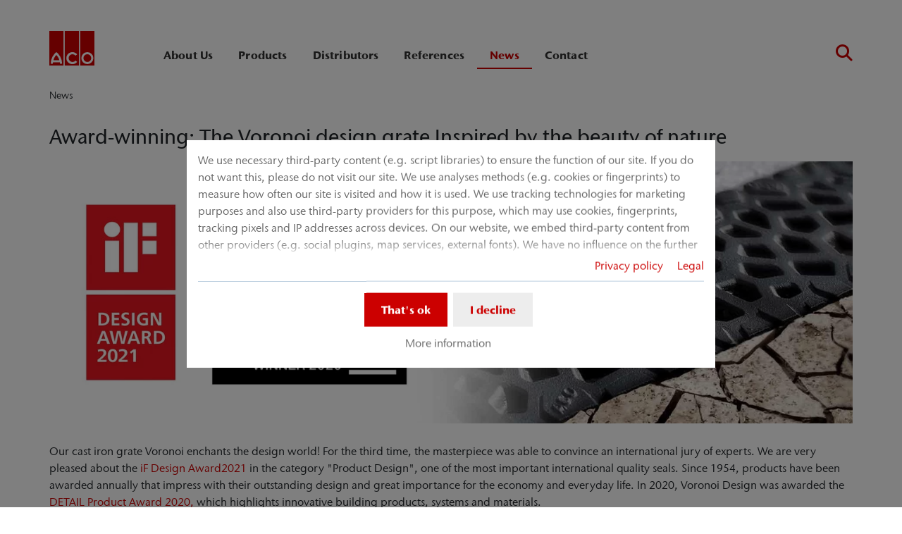

--- FILE ---
content_type: text/html; charset=utf-8
request_url: https://www.aco.com.ng/news
body_size: 18113
content:
<!DOCTYPE html>
<html lang="en" aco-fv-lang>
<head>

<meta charset="utf-8">
<!-- 
	This website is powered by TYPO3 - inspiring people to share!
	TYPO3 is a free open source Content Management Framework initially created by Kasper Skaarhoj and licensed under GNU/GPL.
	TYPO3 is copyright 1998-2026 of Kasper Skaarhoj. Extensions are copyright of their respective owners.
	Information and contribution at https://typo3.org/
-->


<link rel="icon" href="https://www.aco.com.ng/_assets/065c8380dbb48533788f351ce3c92384/images/favicon.ico" type="image/vnd.microsoft.icon">
<title>News</title>
<meta name="generator" content="TYPO3 CMS">
<meta name="viewport" content="width=device-width, initial-scale=1">
<meta name="robots" content="index, follow">
<meta name="author" content="ACO Nigeria">
<meta property="og:type" content="website">
<meta property="og:url" content="https://www.aco.com.ng/news">
<meta property="og:title" content="News">
<meta property="og:site_name" content="ACO Nigeria">
<meta property="og:locale" content="en_NG">
<meta name="twitter:card" content="summary">
<meta name="twitter:title" content="News">
<meta name="charset" content="utf-8">
<meta name="revisit" content="7 days">
<meta name="revisit-after" content="7 days">
<meta name="rating" content="general">
<meta name="twitter:url" content="https://www.aco.com.ng/news">
<meta name="title" content="News">
<meta name="publisher" content="ACO Nigeria">
<meta name="copyright" content="ACO Systems Ltd Nigeria &amp; West Africa">
<meta name="theme-color" content="#c00">
<meta name="language" content="en_NG">
<meta property="article:author" content="ACO Nigeria">


<link rel="stylesheet" href="https://www.aco.com.ng/typo3temp/assets/compressed/merged-8bf1f2742cd35638d8ce248cbdf50b3c-35ee2a4104e6c96e6476b2acc16b597a.css?1767874532" media="all">


<script>
/**/
var TYPO3 = Object.assign(TYPO3 || {}, Object.fromEntries(Object.entries({"settings":{"TS":{"googleApiKey":"AIzaSyBj7uRAkg_EeYVOLnz2BJfhlRkGI5gnhnQ","websiteCountryCode":"ng"}},"lang":{"tx_acocookieconsent.blocked_content_element.text":"Unfortunately we can not show this content to you, because your privacy settings do not allow that.","cookieconsent.fallback.addresssearch.text":"We utilize Google Maps to find merchants in your area.<br\/>\n\t\t\t\tWe use it to process the ZIP code that you submit.<br\/>\n\t\t\t\tTherefore please agree to the use of Google Maps.","tx_acocookieconsent.blocked_content_element.buttons.consent":"Allow %1$s","tx_acocookieconsent.blocked_content_element.buttons.settings":"Privacy settings","toggle-read-more":"Read more","toggle-read-less":"Read less","cookieconsent.fallback.maps.copyright":"Screenshot &copy; 2020 GeoBasis-DE\/BKG, Google","cookieconsent.fallback.maps.terms.text":"Google Maps Terms of Service","cookieconsent.fallback.maps.terms.link":"https:\/\/www.google.com\/intl\/en_US\/help\/terms_maps.html","cookieconsent.fallback.messenger.text":"The professional chat is blocked by your privacy settings. Please accept the Baufragen_chat cookie in the privacy settings.","cookieconsent.fallback.projectManager.text":"The ACO ProjectManager is blocked by your privacy settings. Please accept the ACO ProjectManager cookie and resources in the privacy settings.","tx_acocontact.formValidation.types.select.notEmpty":"Please choose your inquiry...","tx_acocontact.formValidation.fields.q.notEmpty":"Please enter your ZIP code into the search field.","tx_acocontact.formValidation.fields.q.zipCode.DE":"Please check your input. The ZIP code is required to have five digits.","tx_acocontact.formValidation.fields.q.zipCode.AT":"Please check your input. The ZIP code is required to have four digits."}}).filter((entry) => !['__proto__', 'prototype', 'constructor'].includes(entry[0]))));
/**/
</script>

<script>
/*<![CDATA[*/
/*klaro-configuration*/

var privacyPid = '9'
var legalPid = '11'
var mustConsent = 0 ? true : false

var isoCode = 'en';
var fallbackLang = isoCode === 'bs' ? 'hr' : 'en';

// Workaround for websites with nn- prefix instead of no- for Norway language
if (document.querySelector('html').getAttribute('lang').startsWith('nn-')) {
  isoCode = 'nn';
  fallbackLang = 'no';
}

var translations = [];
translations[isoCode] = {
  consentModal: {
    description: "We use necessary third-party content (e.g. script libraries) to ensure the function of our site. If you do not want this, please do not visit our site. We use analyses methods (e.g. cookies or fingerprints) to measure how often our site is visited and how it is used. We use tracking technologies for marketing purposes and also use third-party providers for this purpose, which may use cookies, fingerprints, tracking pixels and IP addresses across devices. On our website, we embed third-party content from other providers (e.g. social plugins, map services, external fonts). We have no influence on the further data processing and any tracking by the third-party provider. With your settings in the consent banner you consent to the processes described above. You can withdraw your consent at any time with effect for the future. You can find more information in our privacy policy.",
    additionalLinks: {
      legal: "Legal",
      privacyPolicy: "Privacy policy"
    }
  },
  consentNotice: {
    description: "We use necessary third-party content (e.g. script libraries) to ensure the function of our site. If you do not want this, please do not visit our site. We use analyses methods (e.g. cookies or fingerprints) to measure how often our site is visited and how it is used. We use tracking technologies for marketing purposes and also use third-party providers for this purpose, which may use cookies, fingerprints, tracking pixels and IP addresses across devices. On our website, we embed third-party content from other providers (e.g. social plugins, map services, external fonts). We have no influence on the further data processing and any tracking by the third-party provider. With your settings in the consent banner you consent to the processes described above. You can withdraw your consent at any time with effect for the future. You can find more information in our privacy policy.",
    learnMore: "More information"
  },
  purposes: [],
};

var klaroConfig = {
  mustConsent: mustConsent,
  noticeAsModal: true,
  groupByPurpose: false,
  acceptAll: true,
  services: [{"name":"technicalNecessary","title":"Technical necessary","description":"This website may require some cookies for basic functions such as access to secure areas of the website and the notepad.","required":true},{"name":"video","title":"YouTube","description":"With your consent we will embed videos from YouTube on our website."},{"name":"maps","title":"Google Maps","description":"With your consent maps can be displayed via Google Maps. We also use Google Maps to show location-specific search results."},{"name":"socialmedia","title":"Social Media","description":"We use Juicer.io to present our social media activities on certain pages. This may include additional third-party content from the following platforms: Facebook, Twitter, Instagram, LinkedIn, Flickr, YouTube."},{"name":"marketing","title":"Marketing","description":"Advertising\/targeting cookies can be set by third parties with whom we might execute advertising campaigns.","longDescription":"The collection of information about your use of the content, and combination with previously collected information, used to measure, understand, and report on your usage of the service. This does not include personalisation, the collection of information about your use of this service to subsequently personalize content and\/or advertising for you in other contexts, i.e. on other service, such as websites or apps, over time. Performance cookies measure the website's performance. Functional cookies enhance your experience for example by remembering your recent settings. We also  place social media cookies, which allow you to share the content on this website on social media channels."}],
  fallbackLang: fallbackLang,
  translations: translations,
  callback: function(consent, service) {
    var reloadPage = false;
    document.querySelectorAll('[data-gdpr-cmp-name="' + service.name + '"]')
      .forEach( function (x) {
        if (Number(consent) === Number(x.getAttribute('data-gdpr-cmp-consented'))) {
          return;
        }
        if (Number(x.getAttribute('data-gdpr-cmp-reload')) === 1) {
            reloadPage = true;
            return;
        }
        x.setAttribute('data-gdpr-cmp-consented', Number(consent));
      });

    if (reloadPage) {
      let url = location.toString();
      url += (location.search === '' ? '?' : '&') + new Date().getTime();
      document.location = url;
    }
  },
  acoCookieConsent: {
    additionalLinks: {},
  },
};
if (privacyPid.length) {
  const privacyPolicyLink = 'https://www.aco.com.ng/dataprotection/acoBaseContentOnlyPage.html'
  if (privacyPolicyLink.length) { // page URL may not be present if page is not available in current language
    klaroConfig.acoCookieConsent.additionalLinks.privacyPolicy = privacyPolicyLink
  }
}

if (legalPid.length) {
  klaroConfig.acoCookieConsent.additionalLinks.legal = 'https://www.aco.com.ng/imprint/acoBaseContentOnlyPage.html'
}

const isIE11 = !!window.MSInputMethodContext && !!document.documentMode;
if (isIE11) {
  for (var i in klaroConfig.services) {
    if (klaroConfig.services[i].hasOwnProperty('longDescription') && klaroConfig.services[i].longDescription !== null) {
      if (klaroConfig.services[i].longDescription.length) {
        klaroConfig.services[i].description += ' ' + klaroConfig.services[i].longDescription;
      }
    }
  }
}


if (klaroConfig.translations.hasOwnProperty('ar')) {
  klaroConfig.translations.ar.acceptAll = 'قبول الكل';
  klaroConfig.translations.ar.acceptSelected = 'قبول المحدد';
  klaroConfig.translations.ar.decline = 'أناأرفض';
  klaroConfig.translations.ar.close = 'اغلاق';
  klaroConfig.translations.ar.consentModal.title = 'الخدمات التي نوداستخدامها';
  klaroConfig.translations.ar.ok = 'موافق';
  klaroConfig.translations.ar.save = 'حفظ';
  klaroConfig.translations.ar.poweredBy = 'نفذ ببرنامج كلارو!';
  klaroConfig.translations.ar.service = {
    disableAll: {
      title:  'تمكين أو تعطيل كافة الخدمات',
      description: 'استخدم رمز التبديل هذا لتمكين كافة الخدمات أو تعطيلها.'
    },
    required: {
    description: 'هذه الخدمات مطلوبة دائما',
    title: '(مطلوب دائما)'
    }
  };
}

if (klaroConfig.translations.hasOwnProperty('bg')) {
  klaroConfig.translations.bg.acceptAll = 'Приемам всичко';
  klaroConfig.translations.bg.acceptSelected = 'Приемете избраното';
  klaroConfig.translations.bg.decline = 'Аз отказвам';
  klaroConfig.translations.bg.consentModal.title = 'Услуги, които бихме искали да използваме';
  klaroConfig.translations.bg.ok = 'Това е добре';
  klaroConfig.translations.bg.save = 'Запазете';
  klaroConfig.translations.bg.poweredBy = 'Реализирано с Кlaro!';
  klaroConfig.translations.bg.service = {
    disableAll: {
      title:  'Активирайте или деактивирайте всички услуги',
      description: 'Използвайте този превключвател, за да активирате или деактивирате всички услуги.'
    },
    required: {
      description: 'Тези услуги винаги се изискват',
      title: '(винаги се изисква)'
    }
  };
}

if (klaroConfig.translations.hasOwnProperty('hr')) {
  klaroConfig.translations.hr.acceptAll = 'Prihvatiti sve';
  klaroConfig.translations.hr.acceptSelected = 'Prihvati odabrano';
}

if (klaroConfig.translations.hasOwnProperty('cs')) {
  klaroConfig.translations.cs.acceptAll = 'Přijmout vše';
  klaroConfig.translations.cs.acceptSelected = 'Přijmout vybrané';
  klaroConfig.translations.cs.decline = 'odmítám';
  klaroConfig.translations.cs.save = 'Uložit';
  klaroConfig.translations.cs.consentModal.title = 'Služby, které bychom rádi využili';
  klaroConfig.translations.cs.ok = 'To je v pořádku';
  klaroConfig.translations.cs.poweredBy = 'Realizováno s Klaro!';
  klaroConfig.translations.cs.service = {
    disableAll: {
      title: 'Povolte nebo zakažte všechny služby',
      description: 'Pomocí tohoto přepínače můžete povolit nebo zakázat všechny služby.'
    },
    required: {
      description: 'Tato služba je vždy vyžadována',
      title: '(vždy vyžadováno)'
    }
  };
}

if (klaroConfig.translations.hasOwnProperty('et')) {
  klaroConfig.translations.et.acceptAll = 'Aktsepteeri kõiki';
  klaroConfig.translations.et.acceptSelected = 'Nõustu valitud';
  klaroConfig.translations.et.decline = 'ma keeldun';
  klaroConfig.translations.et.save = 'Salvesta';
  klaroConfig.translations.et.consentModal.title = 'Teenused, mida me sooviksime kasutada';
  klaroConfig.translations.et.ok = 'See on ok';
  klaroConfig.translations.et.poweredBy = 'realiseeritud koos Klaro!';
  klaroConfig.translations.et.service = {
    disableAll: {
      title: 'Lubage või keelake kõik teenused',
      description: 'Kasutage seda lülitit kõigi teenuste lubamiseks või keelamiseks.'
    },
    required: {
      description: 'Need teenused on alati vajalikud',
      title: '(alati nõutav)'
    }
  };
}

if (klaroConfig.translations.hasOwnProperty('lv')) {
  klaroConfig.translations.lv.acceptAll = 'Pieņemt visus';
  klaroConfig.translations.lv.acceptSelected = 'Pieņemt atlasīto';
  klaroConfig.translations.lv.decline = 'es noraidu';
  klaroConfig.translations.lv.save = 'Saglabāt';
  klaroConfig.translations.lv.consentModal.title = 'Pakalpojumi, kurus mēs vēlētos izmantot';
  klaroConfig.translations.lv.ok = 'Tas ir labi';
  klaroConfig.translations.lv.poweredBy = 'Sapratis ar Klaro!';
  klaroConfig.translations.lv.service = {
    disableAll: {
      title: 'Iespējot vai atspējot visus pakalpojumus',
      description: 'Izmantojiet šo slēdzi, lai iespējotu vai atspējotu visus pakalpojumus.'
    },
    required: {
      description: 'Šie pakalpojumi vienmēr ir nepieciešami',
      title: '(vienmēr vajadzīgs)'
    }
  };
}

if (klaroConfig.translations.hasOwnProperty('lt')) {
  klaroConfig.translations.lt.acceptAll = 'Sutinku su visais';
  klaroConfig.translations.lt.acceptSelected = 'Sutinku su pasirinktais';
  klaroConfig.translations.lt.decline = 'Nesutinku';
  klaroConfig.translations.lt.save = 'Patvirtinti';
  klaroConfig.translations.lt.consentModal.title = 'Paslaugos, kuriomis norėtume naudotis';
  klaroConfig.translations.lt.ok = 'Sutinku';
  klaroConfig.translations.lt.poweredBy = 'Sukurta su Klaro!!';
  klaroConfig.translations.lt.service = {
    disableAll: {
      title: 'Įgalinti arba išjungti visas paslaugas',
      description: 'Norėdami įjungti arba išjungti visas paslaugas, naudokite šį jungiklį.'
    },
    required: {
      description: 'Šios paslaugos visada reikalingos',
      title: '(visada reikalinga)'
    }
  };
}

if (klaroConfig.translations.hasOwnProperty('sl')) {
  klaroConfig.translations.sl.acceptAll = 'Sprejmi vse';
  klaroConfig.translations.sl.acceptSelected = 'Sprejmi izbrano';
  klaroConfig.translations.sl.decline = 'zavračam';
  klaroConfig.translations.sl.save = 'Shrani';
  klaroConfig.translations.sl.consentModal.title = 'Storitve, ki bi jih radi uporabljali';
  klaroConfig.translations.sl.ok = 'V redu je';
  klaroConfig.translations.sl.poweredBy = 'Uresničeno s Klaro!';
  klaroConfig.translations.sl.service = {
    disableAll: {
      title: 'Omogočite ali onemogočite vse storitve',
      description: 'S tem stikalom omogočite ali onemogočite vse storitve.'
    },
    required: {
      description: 'Te storitve so vedno potrebne',
      title: '(vedno zahteva)'
    }
  };
}

if (klaroConfig.translations.hasOwnProperty('ro')) {
  klaroConfig.translations.ro.acceptAll = 'Accepta toate';
  klaroConfig.translations.ro.acceptSelected = 'Acceptați selectat';
}

if (klaroConfig.translations.hasOwnProperty('hu')) {
  klaroConfig.translations.hu.save = 'Megment';
  klaroConfig.translations.hu.acceptAll = 'Mindent elfogad';
  klaroConfig.translations.hu.acceptSelected = 'A kiválasztott elfogadása';
}

if (klaroConfig.translations.hasOwnProperty('hr')) {
  klaroConfig.translations.hr.acceptAll = 'Prihvatiti sve';
  klaroConfig.translations.hr.acceptSelected = 'Prihvati odabrano';
}

if (klaroConfig.translations.hasOwnProperty('bs')) {
  klaroConfig.translations.bs.acceptAll = 'Prihvatiti sve';
  klaroConfig.translations.bs.acceptSelected = 'Prihvati odabrano';
}

if (klaroConfig.translations.hasOwnProperty('el')) {
  klaroConfig.translations.el.acceptAll = 'Αποδοχή όλων';
  klaroConfig.translations.el.acceptSelected = 'Αποδοχή επιλεγμένη';
}

if (klaroConfig.translations.hasOwnProperty('fi')) {
  klaroConfig.translations.fi.acceptAll = 'Hyväksy kaikki';
  klaroConfig.translations.fi.acceptSelected = 'Hyväksy valittu';
}

if (klaroConfig.translations.hasOwnProperty('sr')) {
  klaroConfig.translations.sr.acceptAll = 'Prihvatiti sve';
  klaroConfig.translations.sr.acceptSelected = 'Prihvati odabrano';
  klaroConfig.translations.sr.decline = 'Odbijam';
  klaroConfig.translations.sr.consentModal.title = 'Informacije koje želimo da prikupimo';
  klaroConfig.translations.sr.service = {
    disableAll: {
      title: 'Omogući ili onemogući sve usluge',
      description: 'Koristite ovaj prekidač kako biste omogućili ili onemogućili sve usluge odjednom'
    },
    required: {
      title: '(obavezno)',
      description: 'Ova usluga je uvek obavezna'
    }
  };
}

if (klaroConfig.translations.hasOwnProperty('vi')) {
  klaroConfig.translations.vi.save = 'LƯU';
  klaroConfig.translations.vi.consentModal.title = 'Các dịch vụ chúng tôi sử dụng';
  klaroConfig.translations.vi.decline = 'Từ chối';
  klaroConfig.translations.vi.ok = 'Đồng ý';
  klaroConfig.translations.vi.acceptAll = 'Chấp nhận tất cả';
  klaroConfig.translations.vi.acceptSelected = 'Chấp nhận đã chọn';
  klaroConfig.translations.vi.close = 'Đóng';
  klaroConfig.translations.vi.service = {
    disableAll: {
      title: 'Bật hoặc tắt tất cả các dịch vụ',
      description: 'Sử dụng công tắc này để bật hoặc tắt tất cả các dịch vụ.'
    },
    required: {
      title: '(Luôn yêu cầu)'
    }
  };
}

if (klaroConfig.translations.hasOwnProperty('id')) {
  klaroConfig.translations.id.save = 'Simpan';
  klaroConfig.translations.id.consentModal.title = 'Layanan yang Ingin Kami Gunakan';
  klaroConfig.translations.id.decline = 'Saya menolak';
  klaroConfig.translations.id.ok = 'Tidak apa-apa';
  klaroConfig.translations.id.acceptAll = 'Terima semua';
  klaroConfig.translations.id.acceptSelected = 'Terima yang dipilih';
  klaroConfig.translations.id.close = 'Tutup';
  klaroConfig.translations.id.service = {
    disableAll: {
      title: 'Aktifkan atau Nonaktifkan Semua Layanan',
      description: 'Gunakan sakelar ini untuk mengaktifkan atau menonaktifkan semua layanan.'
    },
    required: {
      title: '(Selalu Dibutuhkan)'
    }
  };
}

if (klaroConfig.translations.hasOwnProperty('sq')) {
  klaroConfig.translations.sq.save = 'Ruaj';
  klaroConfig.translations.sq.consentModal.title = 'Shërbimet që dëshirojme të përdorim.';
  klaroConfig.translations.sq.decline = 'Unë refuzoj';
  klaroConfig.translations.sq.ok = 'Kjo është në rregull';
  klaroConfig.translations.sq.acceptAll = 'Prano të gjitha';
  klaroConfig.translations.sq.acceptSelected = 'Prano të përzgjedhurat';
  klaroConfig.translations.sq.close = 'Mbylle';
  klaroConfig.translations.sq.service = {
    disableAll: {
      title: 'Aktivizimi ose çaktivizimi i të gjitha shërbimeve.',
      description: 'Përdoreni këtë çelës për të aktivizuar ose çaktivizuar të gjitha shërbimet.'
    },
    required: {
      title: '(Kerkohet gjithmone)'
    }
  };
}

if (klaroConfig.translations.hasOwnProperty('tr')) {
  klaroConfig.translations.tr.acceptAll = 'Tümünü kabul et';
  klaroConfig.translations.tr.acceptSelected = 'Seçilenleri kabul et';
}

if (klaroConfig.translations.hasOwnProperty('uk')) {
  klaroConfig.translations.uk.acceptAll = 'Прийняти всі';
  klaroConfig.translations.uk.acceptSelected = 'Прийняти вибрані';
  klaroConfig.translations.uk.close = 'Закрити';
  klaroConfig.translations.uk.decline = 'Я відмовляюся';
  klaroConfig.translations.uk.save = 'Зберегти';
  klaroConfig.translations.uk.consentModal.title = 'Послуги, якими ми хотіли б скористатися';
  klaroConfig.translations.uk.ok = 'Нічого страшного';
  klaroConfig.translations.uk.poweredBy = 'Працює на Klaro!';
  klaroConfig.translations.uk.service = {
    disableAll: {
      title: 'Увімкнути або вимкнути всі послуги',
      description: 'Використовуйте цей перемикач, щоб увімкнути або вимкнути всі послуги.'
    },
    required: {
      description: 'Ця послуга завжди потрібна',
      title: '(завжди потрібно)'
    }
  };
}

if (klaroConfig.translations.hasOwnProperty('mk')) {
  klaroConfig.translations.mk.acceptAll = 'Прифати сè';
  klaroConfig.translations.mk.acceptSelected = 'Прифати избрани';
  klaroConfig.translations.mk.close = 'Затвори';
  klaroConfig.translations.mk.decline = 'Одбивам';
  klaroConfig.translations.mk.save = 'Зачувај';
  klaroConfig.translations.mk.consentModal.title = 'Услуги што сакаме да ги користиме';
  klaroConfig.translations.mk.ok = 'Во ред е';
  klaroConfig.translations.mk.poweredBy = 'Поддржано од Klaro!';
  klaroConfig.translations.mk.service = {
    disableAll: {
      title: 'Овозможи или оневозможи ги сите услуги',
      description: 'Користете го овој прекинувач за да ги овозможите или оневозможите сите услуги.'
    },
    required: {
      description: 'Оваа услуга секогаш е потребна.',
      title: '(секогаш е потребно)'
    }
  };
}







/*]]>*/
</script>

<link rel="apple-touch-icon" sizes="57x57" href="https://www.aco.com.ng/typo3temp/assets/_processed_/2/7/csm_aco-logo-1x1_81e8054ebd.png?fileVersion=1714399217">
	<link rel="apple-touch-icon" sizes="60x60" href="https://www.aco.com.ng/typo3temp/assets/_processed_/2/7/csm_aco-logo-1x1_ebec3bdecc.png?fileVersion=1714399218">
	<link rel="apple-touch-icon" sizes="72x72" href="https://www.aco.com.ng/typo3temp/assets/_processed_/2/7/csm_aco-logo-1x1_97f820a594.png?fileVersion=1714399220">
	<link rel="apple-touch-icon" sizes="76x76" href="https://www.aco.com.ng/typo3temp/assets/_processed_/2/7/csm_aco-logo-1x1_991c4701f0.png?fileVersion=1714399222">
	<link rel="apple-touch-icon" sizes="114x114" href="https://www.aco.com.ng/typo3temp/assets/_processed_/2/7/csm_aco-logo-1x1_a47368a22f.png?fileVersion=1714399224">
	<link rel="apple-touch-icon" sizes="120x120" href="https://www.aco.com.ng/typo3temp/assets/_processed_/2/7/csm_aco-logo-1x1_2406843e33.png?fileVersion=1714399226">
	<link rel="apple-touch-icon" sizes="144x144" href="https://www.aco.com.ng/typo3temp/assets/_processed_/2/7/csm_aco-logo-1x1_a1e47a47fa.png?fileVersion=1714399227">
	<link rel="apple-touch-icon" sizes="152x152" href="https://www.aco.com.ng/typo3temp/assets/_processed_/2/7/csm_aco-logo-1x1_3b8cbef48f.png?fileVersion=1714399229">
	<link rel="apple-touch-icon" sizes="167x167" href="https://www.aco.com.ng/typo3temp/assets/_processed_/2/7/csm_aco-logo-1x1_7ac1cf823b.png?fileVersion=1714399231">
	<link rel="apple-touch-icon" sizes="180x180" href="https://www.aco.com.ng/typo3temp/assets/_processed_/2/7/csm_aco-logo-1x1_e71d29ec69.png?fileVersion=1714399232">
	<link rel="apple-touch-icon" sizes="1024x1024" href="https://www.aco.com.ng/typo3temp/assets/_processed_/2/7/csm_aco-logo-1x1_e9c2b62014.png?fileVersion=1714399234">

	<meta name="apple-mobile-web-app-capable" content="yes">
	<meta name="mobile-web-app-capable" content="yes">
	<meta name="apple-mobile-web-app-status-bar-style" content="black-translucent">


<link rel="canonical" href="https://www.aco.com.ng/news"/>


<script data-type='text/javascript'
				data-src="https://www.aco.com.ng/_assets/dfc4b9baf2768a6b3625fcf761b91537/JavaScript/datalayer.js"
				data-name="marketing"
				type="text/plain"
				>
</script>



<script data-type="text/javascript"
				data-name="marketing"
				type="text/plain"
				>
	    <!-- Google Tag Manager -->
    (function(w,d,s,l,i){w[l]=w[l]||[];w[l].push({'gtm.start':
      new Date().getTime(),event:'gtm.js'});var f=d.getElementsByTagName(s)[0], j=d.createElement(s),dl=l!='dataLayer'?'&l='+l:'';j.async=true;j.src=
      '//www.googletagmanager.com/gtm.js?id='+i+dl;f.parentNode.insertBefore(j,f);
      })(window,document,'script','dataLayer','GTM-WHXZ68J');
    <!-- End Google Tag Manager -->
</script>


<!-- This site is optimized with the Yoast SEO for TYPO3 plugin - https://yoast.com/typo3-extensions-seo/ -->
<script type="application/ld+json">[{"@context":"https:\/\/www.schema.org","@type":"BreadcrumbList","itemListElement":[{"@type":"ListItem","position":1,"item":{"@id":"https:\/\/www.aco.com.ng\/","name":"Home"}},{"@type":"ListItem","position":2,"item":{"@id":"https:\/\/www.aco.com.ng\/news","name":"News"}}]}]</script>
</head>
<body >


	<div class="mt-3 d-none" data-display-browsers="deprecated">
		<div class="container alert alert-info d-flex"><i aria-hidden="true" class="fas fa-info-circle fa-2x me-4"></i><div><h4 class="alert-heading">Browser not supported</h4><p class="mb-0">You are using an old browser that we do not support anymore. Please consider using a modern web browser such as Microsoft Edge, Google Chrome or Firefox for the best website experience.</p><button type="button" data-dismiss="alert" class="me-3"><i class="fas fa-times" aria-hidden="true"><span class="visually-hidden">X</span></i></button>   </div></div>
	</div>



<div id="wrapper" class="page--blue " data-primarycolor="#c00" data-graycolor="#999999">
	



<header id="header-main">
	<div class="skip-links">
		<a href="#navbarSupportedContent" class="skip-links__item btn btn-primary d-none d-lg-block visually-hidden-focusable">
			Jump directly to main navigation
		</a>
		<a href="#contain-main-wrap" class="skip-links__item btn btn-primary d-none d-lg-block visually-hidden-focusable">
			Jump directly to content
		</a>
	</div>

	
	
		<section class="container container-meta">
			<div class="row meta-links"><nav aria-label="Meta navigation" class="nav-meta-wrapper"><ul class="nav nav--meta no-bullet"></ul></nav></div>
		</section>
		
	
	<div class="container container-navbar overflow-hidden">
		<nav aria-label="Main navigation" class="navbar navbar-expand-lg p-0">

			
				<a href="https://www.aco.com.ng/" title="ACO Nigeria" class="navbar-brand">
					<img title="ACO Nigeria" alt="ACO Nigeria" src="https://www.aco.com.ng/_assets/065c8380dbb48533788f351ce3c92384/AcoLayout/images/aco-logo.svg?fileVersion=1714399203" width="64" height="64" />
				</a>
			
			<div class="collapse navbar-collapse" id="navbarSupportedContent">
				

<ul class="navbar-nav nav-main me-auto">

	
	
	<li class="nav-item  dropdown">
		<div class="nav-link-wrapper aco-pseudo-separator aco-pseudo-separator--lg-none">
			<div class="dropdown-toggle">
				
	
	<a href="https://www.aco.com.ng/about-us" class="nav-link nav-main__lvl-1__link">
		About Us
	</a>

				
					<button class="btn p-0 toggle-sub" role="button" aria-haspopup="true" aria-expanded="false">
						<span class="visually-hidden">Submenu of &quot;About Us&quot;</span>
					</button>
				
			</div>
		</div>

		
			<div class="dropdown-menu nav-main__lvl-2__container navbar--columns" aria-labelledby="navbarDropdown" data-dropdown-menu="1">
				
	
	<div class="nav-item nav-main__lvl-1__item untoggle-sub__container d-lg-none">
		<div class="nav-link-wrapper aco-pseudo-separator aco-pseudo-separator--lg-none">
			<div class="nav-link nav-main__lvl-1__link gap-2">
				<button class="btn p-0 untoggle-sub">
					<span class="visually-hidden">Return to previous level: &quot;About Us&quot;</span>
				</button>
				<span style="margin-top: -3px;">
									
									About Us
								</span>
			</div>
		</div>
	</div>

				
					
	
	
	<div class="nav-main__lvl-2__item">
		<div class="nav-link-wrapper aco-pseudo-separator aco-pseudo-separator--lg-none">
			<div class="">
				
	
	<a href="https://www.aco.com.ng/about-us/the-aco-group" class="nav-link nav-main__lvl-2__link">
		The ACO Group
	</a>

				
			</div>
		</div>
		
	</div>

				
					
	
	
	<div class="nav-main__lvl-2__item">
		<div class="nav-link-wrapper aco-pseudo-separator aco-pseudo-separator--lg-none">
			<div class="">
				
	
	<a href="https://www.aco.com.ng/about-us/aco-south-africa" class="nav-link nav-main__lvl-2__link">
		ACO Africa
	</a>

				
			</div>
		</div>
		
	</div>

				
					
	
	
	<div class="nav-main__lvl-2__item">
		<div class="nav-link-wrapper aco-pseudo-separator aco-pseudo-separator--lg-none">
			<div class="">
				
	
	<a href="https://www.aco.com.ng/about-us/aco-system-chain" class="nav-link nav-main__lvl-2__link">
		ACO System Chain
	</a>

				
			</div>
		</div>
		
	</div>

				
			</div>
		
	</li>

	
	
	<li class="nav-item  dropdown">
		<div class="nav-link-wrapper aco-pseudo-separator aco-pseudo-separator--lg-none">
			<div class="dropdown-toggle">
				
	
	<a href="https://www.aco.com.ng/products" class="nav-link nav-main__lvl-1__link">
		Products
	</a>

				
					<button class="btn p-0 toggle-sub" role="button" aria-haspopup="true" aria-expanded="false">
						<span class="visually-hidden">Submenu of &quot;Products&quot;</span>
					</button>
				
			</div>
		</div>

		
			<div class="dropdown-menu nav-main__lvl-2__container navbar--columns" aria-labelledby="navbarDropdown" data-dropdown-menu="1">
				
	
	<div class="nav-item nav-main__lvl-1__item untoggle-sub__container d-lg-none">
		<div class="nav-link-wrapper aco-pseudo-separator aco-pseudo-separator--lg-none">
			<div class="nav-link nav-main__lvl-1__link gap-2">
				<button class="btn p-0 untoggle-sub">
					<span class="visually-hidden">Return to previous level: &quot;Products&quot;</span>
				</button>
				<span style="margin-top: -3px;">
									
									Products
								</span>
			</div>
		</div>
	</div>

				
					
	
	
	<div class="nav-main__lvl-2__item">
		<div class="nav-link-wrapper aco-pseudo-separator aco-pseudo-separator--lg-none">
			<div class="dropdown-toggle">
				
	
	<a href="https://www.aco.com.ng/products/building-drainage" class="nav-link nav-main__lvl-2__link">
		Building Drainage
	</a>

				
					<button class="btn p-0 toggle-sub" role="button" aria-haspopup="true" aria-expanded="false">
						<span class="visually-hidden">Submenu of &quot;Building Drainage&quot;</span>
					</button>
				
			</div>
		</div>
		
			<div class="nav-main__lvl-3__container">
				
	
	<div class="nav-item nav-main__lvl-1__item untoggle-sub__container d-lg-none">
		<div class="nav-link-wrapper aco-pseudo-separator aco-pseudo-separator--lg-none">
			<div class="nav-link nav-main__lvl-1__link gap-2">
				<button class="btn p-0 untoggle-sub">
					<span class="visually-hidden">Return to previous level: &quot;Building Drainage&quot;</span>
				</button>
				<span style="margin-top: -3px;">
									
									Building Drainage
								</span>
			</div>
		</div>
	</div>

				
					
	
	
	<div class="nav-main__lvl-3__item">
		<div class="nav-link-wrapper aco-pseudo-separator aco-pseudo-separator--lg-none">
			<div class="">
				
	
	<a href="https://www.aco.com.ng/products/building-drainage/commercial-kitchens-food-and-beverage" class="nav-link nav-main__lvl-3__link">
		Commercial Kitchens / Food and Beverage
	</a>

				
			</div>
		</div>
		
	</div>

				
					
	
	
	<div class="nav-main__lvl-3__item">
		<div class="nav-link-wrapper aco-pseudo-separator aco-pseudo-separator--lg-none">
			<div class="">
				
	
	<a href="https://www.aco.com.ng/products/building-drainage/rofo-industrial-drainage" class="nav-link nav-main__lvl-3__link">
		Rofo Industrial Drainage
	</a>

				
			</div>
		</div>
		
	</div>

				
					
	
	
	<div class="nav-main__lvl-3__item">
		<div class="nav-link-wrapper aco-pseudo-separator aco-pseudo-separator--lg-none">
			<div class="">
				
	
	<a href="https://www.aco.com.ng/products/building-drainage/shower-drainage-systems" class="nav-link nav-main__lvl-3__link">
		Shower Drainage Systems
	</a>

				
			</div>
		</div>
		
	</div>

				
					
	
	
	<div class="nav-main__lvl-3__item">
		<div class="nav-link-wrapper aco-pseudo-separator aco-pseudo-separator--lg-none">
			<div class="">
				
	
	<a href="https://www.aco.com.ng/products/building-drainage/balcony-and-terrace-drainage" class="nav-link nav-main__lvl-3__link">
		Balcony and Terrace Drainage
	</a>

				
			</div>
		</div>
		
	</div>

				
					
	
	
	<div class="nav-main__lvl-3__item">
		<div class="nav-link-wrapper aco-pseudo-separator aco-pseudo-separator--lg-none">
			<div class="">
				
	
	<a href="https://www.aco.com.ng/products/building-drainage/roof-drainage-old" class="nav-link nav-main__lvl-3__link">
		Roof Drainage
	</a>

				
			</div>
		</div>
		
	</div>

				
					
	
	
	<div class="nav-main__lvl-3__item">
		<div class="nav-link-wrapper aco-pseudo-separator aco-pseudo-separator--lg-none">
			<div class="">
				
	
	<a href="https://www.aco.com.ng/products/building-drainage/car-park-gullies" class="nav-link nav-main__lvl-3__link">
		Multi-storey Car Park Gullies
	</a>

				
			</div>
		</div>
		
	</div>

				
					
	
	
	<div class="nav-main__lvl-3__item">
		<div class="nav-link-wrapper aco-pseudo-separator aco-pseudo-separator--lg-none">
			<div class="">
				
	
	<a href="https://www.aco.com.ng/products/building-drainage/aco-access-covers" class="nav-link nav-main__lvl-3__link">
		ACO Access Covers
	</a>

				
			</div>
		</div>
		
	</div>

				
					
	
	
	<div class="nav-main__lvl-3__item">
		<div class="nav-link-wrapper aco-pseudo-separator aco-pseudo-separator--lg-none">
			<div class="">
				
	
	<a href="https://www.aco.com.ng/products/building-drainage/aco-floor-gullies" class="nav-link nav-main__lvl-3__link">
		ACO Floor Gullies
	</a>

				
			</div>
		</div>
		
	</div>

				
					
	
	
	<div class="nav-main__lvl-3__item">
		<div class="nav-link-wrapper aco-pseudo-separator aco-pseudo-separator--lg-none">
			<div class="">
				
	
	<a href="https://www.aco.com.ng/products/building-drainage/aco-tray-channels" class="nav-link nav-main__lvl-3__link">
		ACO Tray Channels
	</a>

				
			</div>
		</div>
		
	</div>

				
					
	
	
	<div class="nav-main__lvl-3__item">
		<div class="nav-link-wrapper aco-pseudo-separator aco-pseudo-separator--lg-none">
			<div class="">
				
	
	<a href="https://www.aco.com.ng/products/building-drainage/aco-slot-and-box-channels" class="nav-link nav-main__lvl-3__link">
		ACO Slot and Box Channels
	</a>

				
			</div>
		</div>
		
	</div>

				
			</div>
		
	</div>

				
					
	
	
	<div class="nav-main__lvl-2__item">
		<div class="nav-link-wrapper aco-pseudo-separator aco-pseudo-separator--lg-none">
			<div class="dropdown-toggle">
				
	
	<a href="https://www.aco.com.ng/products/external-drainage" class="nav-link nav-main__lvl-2__link">
		External Drainage
	</a>

				
					<button class="btn p-0 toggle-sub" role="button" aria-haspopup="true" aria-expanded="false">
						<span class="visually-hidden">Submenu of &quot;External Drainage&quot;</span>
					</button>
				
			</div>
		</div>
		
			<div class="nav-main__lvl-3__container">
				
	
	<div class="nav-item nav-main__lvl-1__item untoggle-sub__container d-lg-none">
		<div class="nav-link-wrapper aco-pseudo-separator aco-pseudo-separator--lg-none">
			<div class="nav-link nav-main__lvl-1__link gap-2">
				<button class="btn p-0 untoggle-sub">
					<span class="visually-hidden">Return to previous level: &quot;External Drainage&quot;</span>
				</button>
				<span style="margin-top: -3px;">
									
									External Drainage
								</span>
			</div>
		</div>
	</div>

				
					
	
	
	<div class="nav-main__lvl-3__item">
		<div class="nav-link-wrapper aco-pseudo-separator aco-pseudo-separator--lg-none">
			<div class="">
				
	
	<a href="https://www.aco.com.ng/products/external-drainage/aco-multiline" class="nav-link nav-main__lvl-3__link">
		ACO Multiline
	</a>

				
			</div>
		</div>
		
	</div>

				
					
	
	
	<div class="nav-main__lvl-3__item">
		<div class="nav-link-wrapper aco-pseudo-separator aco-pseudo-separator--lg-none">
			<div class="">
				
	
	<a href="https://www.aco.com.ng/products/external-drainage/aco-heavy-duty-channels" class="nav-link nav-main__lvl-3__link">
		ACO Heavy Duty Channels
	</a>

				
			</div>
		</div>
		
	</div>

				
					
	
	
	<div class="nav-main__lvl-3__item">
		<div class="nav-link-wrapper aco-pseudo-separator aco-pseudo-separator--lg-none">
			<div class="">
				
	
	<a href="https://www.aco.com.ng/products/external-drainage/aco-residential-drainage" class="nav-link nav-main__lvl-3__link">
		ACO Residential Drainage
	</a>

				
			</div>
		</div>
		
	</div>

				
					
	
	
	<div class="nav-main__lvl-3__item">
		<div class="nav-link-wrapper aco-pseudo-separator aco-pseudo-separator--lg-none">
			<div class="">
				
	
	<a href="https://www.aco.com.ng/products/external-drainage/aco-monoblock-systems" class="nav-link nav-main__lvl-3__link">
		ACO Monoblock Systems
	</a>

				
			</div>
		</div>
		
	</div>

				
					
	
	
	<div class="nav-main__lvl-3__item">
		<div class="nav-link-wrapper aco-pseudo-separator aco-pseudo-separator--lg-none">
			<div class="">
				
	
	<a href="https://www.aco.com.ng/products/external-drainage/aco-slotted-channel" class="nav-link nav-main__lvl-3__link">
		ACO Slotted Channel
	</a>

				
			</div>
		</div>
		
	</div>

				
					
	
	
	<div class="nav-main__lvl-3__item">
		<div class="nav-link-wrapper aco-pseudo-separator aco-pseudo-separator--lg-none">
			<div class="">
				
	
	<a href="https://www.aco.com.ng/products/external-drainage/aco-point-drainage" class="nav-link nav-main__lvl-3__link">
		ACO Point Drainage
	</a>

				
			</div>
		</div>
		
	</div>

				
					
	
	
	<div class="nav-main__lvl-3__item">
		<div class="nav-link-wrapper aco-pseudo-separator aco-pseudo-separator--lg-none">
			<div class="">
				
	
	<a href="https://www.aco.com.ng/products/external-drainage/aco-composite-manhole-covers" class="nav-link nav-main__lvl-3__link">
		ACO Composite Manhole Covers
	</a>

				
			</div>
		</div>
		
	</div>

				
			</div>
		
	</div>

				
					
	
	
	<div class="nav-main__lvl-2__item">
		<div class="nav-link-wrapper aco-pseudo-separator aco-pseudo-separator--lg-none">
			<div class="dropdown-toggle">
				
	
	<a href="https://www.aco.com.ng/products/sports-drainage" class="nav-link nav-main__lvl-2__link">
		Sports Drainage
	</a>

				
					<button class="btn p-0 toggle-sub" role="button" aria-haspopup="true" aria-expanded="false">
						<span class="visually-hidden">Submenu of &quot;Sports Drainage&quot;</span>
					</button>
				
			</div>
		</div>
		
			<div class="nav-main__lvl-3__container">
				
	
	<div class="nav-item nav-main__lvl-1__item untoggle-sub__container d-lg-none">
		<div class="nav-link-wrapper aco-pseudo-separator aco-pseudo-separator--lg-none">
			<div class="nav-link nav-main__lvl-1__link gap-2">
				<button class="btn p-0 untoggle-sub">
					<span class="visually-hidden">Return to previous level: &quot;Sports Drainage&quot;</span>
				</button>
				<span style="margin-top: -3px;">
									
									Sports Drainage
								</span>
			</div>
		</div>
	</div>

				
					
	
	
	<div class="nav-main__lvl-3__item">
		<div class="nav-link-wrapper aco-pseudo-separator aco-pseudo-separator--lg-none">
			<div class="">
				
	
	<a href="https://www.aco.com.ng/products/sports-drainage/aco-sport-system-channels-and-accessories" class="nav-link nav-main__lvl-3__link">
		ACO Sport System Channels and Accessories
	</a>

				
			</div>
		</div>
		
	</div>

				
			</div>
		
	</div>

				
					
	
	
	<div class="nav-main__lvl-2__item">
		<div class="nav-link-wrapper aco-pseudo-separator aco-pseudo-separator--lg-none">
			<div class="dropdown-toggle">
				
	
	<a href="https://www.aco.com.ng/products/airport-drainage-systems" class="nav-link nav-main__lvl-2__link">
		Port and Airport Drainage Systems
	</a>

				
					<button class="btn p-0 toggle-sub" role="button" aria-haspopup="true" aria-expanded="false">
						<span class="visually-hidden">Submenu of &quot;Port and Airport Drainage Systems&quot;</span>
					</button>
				
			</div>
		</div>
		
			<div class="nav-main__lvl-3__container">
				
	
	<div class="nav-item nav-main__lvl-1__item untoggle-sub__container d-lg-none">
		<div class="nav-link-wrapper aco-pseudo-separator aco-pseudo-separator--lg-none">
			<div class="nav-link nav-main__lvl-1__link gap-2">
				<button class="btn p-0 untoggle-sub">
					<span class="visually-hidden">Return to previous level: &quot;Port and Airport Drainage Systems&quot;</span>
				</button>
				<span style="margin-top: -3px;">
									
									Port and Airport Drainage Systems
								</span>
			</div>
		</div>
	</div>

				
					
	
	
	<div class="nav-main__lvl-3__item">
		<div class="nav-link-wrapper aco-pseudo-separator aco-pseudo-separator--lg-none">
			<div class="">
				
	
	<a href="https://www.aco.com.ng/products/airport-drainage-systems/aco-heavy-duty-channels" class="nav-link nav-main__lvl-3__link">
		ACO Heavy Duty Channels
	</a>

				
			</div>
		</div>
		
	</div>

				
					
	
	
	<div class="nav-main__lvl-3__item">
		<div class="nav-link-wrapper aco-pseudo-separator aco-pseudo-separator--lg-none">
			<div class="">
				
	
	<a href="https://www.aco.com.ng/products/airport-drainage-systems/aco-monoblock-systems" class="nav-link nav-main__lvl-3__link">
		ACO Monoblock Systems
	</a>

				
			</div>
		</div>
		
	</div>

				
					
	
	
	<div class="nav-main__lvl-3__item">
		<div class="nav-link-wrapper aco-pseudo-separator aco-pseudo-separator--lg-none">
			<div class="">
				
	
	<a href="https://www.aco.com.ng/products/airport-drainage-systems/aco-qmax-systems" class="nav-link nav-main__lvl-3__link">
		ACO Qmax Systems
	</a>

				
			</div>
		</div>
		
	</div>

				
			</div>
		
	</div>

				
					
	
	
	<div class="nav-main__lvl-2__item">
		<div class="nav-link-wrapper aco-pseudo-separator aco-pseudo-separator--lg-none">
			<div class="dropdown-toggle">
				
	
	<a href="https://www.aco.com.ng/products/water-management-technology" class="nav-link nav-main__lvl-2__link">
		Water Management Technology
	</a>

				
					<button class="btn p-0 toggle-sub" role="button" aria-haspopup="true" aria-expanded="false">
						<span class="visually-hidden">Submenu of &quot;Water Management Technology&quot;</span>
					</button>
				
			</div>
		</div>
		
			<div class="nav-main__lvl-3__container">
				
	
	<div class="nav-item nav-main__lvl-1__item untoggle-sub__container d-lg-none">
		<div class="nav-link-wrapper aco-pseudo-separator aco-pseudo-separator--lg-none">
			<div class="nav-link nav-main__lvl-1__link gap-2">
				<button class="btn p-0 untoggle-sub">
					<span class="visually-hidden">Return to previous level: &quot;Water Management Technology&quot;</span>
				</button>
				<span style="margin-top: -3px;">
									
									Water Management Technology
								</span>
			</div>
		</div>
	</div>

				
					
	
	
	<div class="nav-main__lvl-3__item">
		<div class="nav-link-wrapper aco-pseudo-separator aco-pseudo-separator--lg-none">
			<div class="">
				
	
	<a href="https://www.aco.com.ng/products/water-management-technology/aco-grease-separators" class="nav-link nav-main__lvl-3__link">
		ACO Grease Separators
	</a>

				
			</div>
		</div>
		
	</div>

				
					
	
	
	<div class="nav-main__lvl-3__item">
		<div class="nav-link-wrapper aco-pseudo-separator aco-pseudo-separator--lg-none">
			<div class="">
				
	
	<a href="https://www.aco.com.ng/products/water-management-technology/aco-oil-separators" class="nav-link nav-main__lvl-3__link">
		Oil / Petrol interceptors
	</a>

				
			</div>
		</div>
		
	</div>

				
			</div>
		
	</div>

				
			</div>
		
	</li>

	
	
	<li class="nav-item  ">
		<div class="nav-link-wrapper aco-pseudo-separator aco-pseudo-separator--lg-none">
			<div class="">
				
	
	<a href="https://www.aco.com.ng/distributors" class="nav-link nav-main__lvl-1__link">
		Distributors
	</a>

				
			</div>
		</div>

		
	</li>

	
	
	<li class="nav-item  dropdown">
		<div class="nav-link-wrapper aco-pseudo-separator aco-pseudo-separator--lg-none">
			<div class="dropdown-toggle">
				
	
	<a href="https://www.aco.com.ng/references" class="nav-link nav-main__lvl-1__link">
		References
	</a>

				
					<button class="btn p-0 toggle-sub" role="button" aria-haspopup="true" aria-expanded="false">
						<span class="visually-hidden">Submenu of &quot;References&quot;</span>
					</button>
				
			</div>
		</div>

		
			<div class="dropdown-menu nav-main__lvl-2__container navbar--columns" aria-labelledby="navbarDropdown" data-dropdown-menu="1">
				
	
	<div class="nav-item nav-main__lvl-1__item untoggle-sub__container d-lg-none">
		<div class="nav-link-wrapper aco-pseudo-separator aco-pseudo-separator--lg-none">
			<div class="nav-link nav-main__lvl-1__link gap-2">
				<button class="btn p-0 untoggle-sub">
					<span class="visually-hidden">Return to previous level: &quot;References&quot;</span>
				</button>
				<span style="margin-top: -3px;">
									
									References
								</span>
			</div>
		</div>
	</div>

				
					
	
	
	<div class="nav-main__lvl-2__item">
		<div class="nav-link-wrapper aco-pseudo-separator aco-pseudo-separator--lg-none">
			<div class="">
				
	
	<a href="https://www.aco.com.ng/references/airports" class="nav-link nav-main__lvl-2__link">
		Airports
	</a>

				
			</div>
		</div>
		
	</div>

				
					
	
	
	<div class="nav-main__lvl-2__item">
		<div class="nav-link-wrapper aco-pseudo-separator aco-pseudo-separator--lg-none">
			<div class="">
				
	
	<a href="https://www.aco.com.ng/references/sport-stadiums" class="nav-link nav-main__lvl-2__link">
		Sport Stadiums
	</a>

				
			</div>
		</div>
		
	</div>

				
					
	
	
	<div class="nav-main__lvl-2__item">
		<div class="nav-link-wrapper aco-pseudo-separator aco-pseudo-separator--lg-none">
			<div class="">
				
	
	<a href="https://www.aco.com.ng/references/shopping-malls" class="nav-link nav-main__lvl-2__link">
		Shopping Malls
	</a>

				
			</div>
		</div>
		
	</div>

				
					
	
	
	<div class="nav-main__lvl-2__item">
		<div class="nav-link-wrapper aco-pseudo-separator aco-pseudo-separator--lg-none">
			<div class="">
				
	
	<a href="https://www.aco.com.ng/references/foodbeverage-industry" class="nav-link nav-main__lvl-2__link">
		Food/Beverage Industry
	</a>

				
			</div>
		</div>
		
	</div>

				
					
	
	
	<div class="nav-main__lvl-2__item">
		<div class="nav-link-wrapper aco-pseudo-separator aco-pseudo-separator--lg-none">
			<div class="">
				
	
	<a href="https://www.aco.com.ng/references/commercial-kitchens" class="nav-link nav-main__lvl-2__link">
		Commercial Kitchens
	</a>

				
			</div>
		</div>
		
	</div>

				
					
	
	
	<div class="nav-main__lvl-2__item">
		<div class="nav-link-wrapper aco-pseudo-separator aco-pseudo-separator--lg-none">
			<div class="">
				
	
	<a href="https://www.aco.com.ng/references/office-buildings" class="nav-link nav-main__lvl-2__link">
		Office Buildings
	</a>

				
			</div>
		</div>
		
	</div>

				
					
	
	
	<div class="nav-main__lvl-2__item">
		<div class="nav-link-wrapper aco-pseudo-separator aco-pseudo-separator--lg-none">
			<div class="">
				
	
	<a href="https://www.aco.com.ng/references/residential" class="nav-link nav-main__lvl-2__link">
		Residential
	</a>

				
			</div>
		</div>
		
	</div>

				
					
	
	
	<div class="nav-main__lvl-2__item">
		<div class="nav-link-wrapper aco-pseudo-separator aco-pseudo-separator--lg-none">
			<div class="">
				
	
	<a href="https://www.aco.com.ng/references/infrastructure" class="nav-link nav-main__lvl-2__link">
		Infrastructure
	</a>

				
			</div>
		</div>
		
	</div>

				
					
	
	
	<div class="nav-main__lvl-2__item">
		<div class="nav-link-wrapper aco-pseudo-separator aco-pseudo-separator--lg-none">
			<div class="">
				
	
	<a href="https://www.aco.com.ng/references/hotels" class="nav-link nav-main__lvl-2__link">
		Hotels
	</a>

				
			</div>
		</div>
		
	</div>

				
			</div>
		
	</li>

	
	
	<li class="nav-item active dropdown">
		<div class="nav-link-wrapper aco-pseudo-separator aco-pseudo-separator--lg-none">
			<div class="dropdown-toggle">
				
	
	<a href="https://www.aco.com.ng/news" class="nav-link active nav-main__lvl-1__link">
		News
	</a>

				
					<button class="btn p-0 toggle-sub" role="button" aria-haspopup="true" aria-expanded="false">
						<span class="visually-hidden">Submenu of &quot;News&quot;</span>
					</button>
				
			</div>
		</div>

		
			<div class="dropdown-menu nav-main__lvl-2__container navbar--columns" aria-labelledby="navbarDropdown" data-dropdown-menu="1">
				
	
	<div class="nav-item nav-main__lvl-1__item untoggle-sub__container d-lg-none">
		<div class="nav-link-wrapper aco-pseudo-separator aco-pseudo-separator--lg-none">
			<div class="nav-link nav-main__lvl-1__link gap-2">
				<button class="btn p-0 untoggle-sub">
					<span class="visually-hidden">Return to previous level: &quot;News&quot;</span>
				</button>
				<span style="margin-top: -3px;">
									
									News
								</span>
			</div>
		</div>
	</div>

				
					
	
	
	<div class="nav-main__lvl-2__item">
		<div class="nav-link-wrapper aco-pseudo-separator aco-pseudo-separator--lg-none">
			<div class="">
				
	
	<a href="https://www.aco.com.ng/news/aco-africa-fights-covid-19" class="nav-link nav-main__lvl-2__link">
		ACO Africa fights Covid-19
	</a>

				
			</div>
		</div>
		
	</div>

				
					
	
	
	<div class="nav-main__lvl-2__item">
		<div class="nav-link-wrapper aco-pseudo-separator aco-pseudo-separator--lg-none">
			<div class="">
				
	
	<a href="https://www.aco.com.ng/news/aco-nigeria" class="nav-link nav-main__lvl-2__link">
		ACO Nigeria
	</a>

				
			</div>
		</div>
		
	</div>

				
					
	
	
	<div class="nav-main__lvl-2__item">
		<div class="nav-link-wrapper aco-pseudo-separator aco-pseudo-separator--lg-none">
			<div class="">
				
	
	<a href="https://www.aco.com.ng/news/interbuild-africa-plumbdrain-exhibition-2018" class="nav-link nav-main__lvl-2__link">
		Interbuild Africa / Plumbdrain Exhibition 2018
	</a>

				
			</div>
		</div>
		
	</div>

				
					
	
	
	<div class="nav-main__lvl-2__item">
		<div class="nav-link-wrapper aco-pseudo-separator aco-pseudo-separator--lg-none">
			<div class="">
				
	
	<a href="https://www.aco.com.ng/news/listeria-outbreaks-the-critical-role-of-drainage" class="nav-link nav-main__lvl-2__link">
		Listeria Outbreaks &amp; The Critical Role Of Drainage
	</a>

				
			</div>
		</div>
		
	</div>

				
					
	
	
	<div class="nav-main__lvl-2__item">
		<div class="nav-link-wrapper aco-pseudo-separator aco-pseudo-separator--lg-none">
			<div class="">
				
	
	<a href="https://www.aco.com.ng/news/aco-announces-acquisition-of-rofo-engineering" class="nav-link nav-main__lvl-2__link">
		ACO announces acquisition of Rofo Engineering
	</a>

				
			</div>
		</div>
		
	</div>

				
			</div>
		
	</li>

	
	
	<li class="nav-item  ">
		<div class="nav-link-wrapper aco-pseudo-separator aco-pseudo-separator--lg-none">
			<div class="">
				
	
	<a href="https://www.aco.com.ng/contact" class="nav-link nav-main__lvl-1__link">
		Contact
	</a>

				
			</div>
		</div>

		
	</li>

	<li data-aco-nav-redact="1" class="nav-item dropdown d-none"><a class="nav-link nav-main__lvl-1__link" href="#" id="navbarDropdownMenu" role="button" data-bs-toggle="dropdown" aria-haspopup="true" aria-expanded="false">...</a><ul class="dropdown-menu nav-main__lvl-2__container nav-main__lvl-2__container--redact" aria-labelledby="navbarDropdownMenu"></ul></li>
</ul>








				
			</div>

			

			<div class="navbar__buttons">
				
				
					<button class="btn p-0 search-toggler search-toggler--loupe"><i class="fas fa-search search-togglerIcon"><span class="visually-hidden">Website search</span></i></button>
				

				<button class="navbar-toggler collapsed" type="button"
						data-bs-toggle="collapse"
						data-bs-target="#navbarSupportedContent"
						aria-controls="navbarSupportedContent"
						aria-expanded="false"
						aria-label="Toggle navigation"
				>
					<span class="navbar-toggler-icon"></span>
				</button>
			</div>
			</nav>
	</div>
	
		<div class="container-search ">
			<div class="container">
				

<div class="tx-solr-search-form">
	<form class="input-group flex-nowrap mb-0" action="https://www.aco.com.ng/search" data-suggest="https://www.aco.com.ng/suggest.json">
		<input
			class="js-solr-q tx-solr-suggest tx-solr-suggest-focus tx-solr-suggest--full-width form-control"
			aria-labelledby="headersearch-button"
			type="text"
			name="tx_solr[q]"
			value=""
			placeholder=""
		/>

		<span class="input-group-btn">
			<button id="headersearch-button" type="submit" class="btn btn-primary btn-search search-form-header__button" title="Search" role="search">
				<i class="fas fa-search fs-4"><span class="d-none">Search</span></i>
			</button>
		</span>
	</form>
</div>

			</div>
		</div>
	
</header>

	<main id="contain-main-wrap" data-stickyheader-offset="padding" class="mt-3">
		
		
		
		<div id="content-main" class="container pb-6">
			
			<div class="content-main" >
				<!-- TYPO3SEARCH_begin -->
				
	

	

<div id="breadcrumbs" class="breadcrumbs mb-4 scrolling-area scrolling-area--fade scrolling-area--hidescrollbars">
	<nav class="scrolling-area__section" aria-label="breadcrumb">
		<ol class="breadcrumb" itemscope itemtype="https://schema.org/BreadcrumbList">
			<li class="breadcrumb-item" itemprop="itemListElement" itemscope
						itemtype="https://schema.org/ListItem"><span itemprop="name">
	News
	</span><meta itemprop="position" content="1" /></li>
		</ol>
	</nav>
</div>













<a id="c1425"></a><div class=" 
	
  frame frame-default frame-type-textpic frame-layout-0  frame-space-after-small"><header><h2 class="  header">
				
	
		
	

	
			Award-winning: The Voronoi design grate Inspired by the beauty of nature
		

			</h2></header><div class="ce-textpic ce-center ce-above"><div class="ce-gallery" data-ce-columns="1" data-ce-images="1"><div class="ce-outer"><div class="ce-inner"><div class="ce-row"><div class="ce-column"><figure class="image "><a href="https://www.aco.com.ng/products/external-drainage/aco-residential-drainage" title="Award-winning: The Voronoi design grate Inspired by the beauty of nature"><picture><source srcset="https://www.aco.com.ng/fileadmin/user_upload/csm_Header-Hauptseite-Voronoi-aco_IF-Design-Award_alle-drei-Auszeichnungen_schwarze-Variante_833ea2bb7e.jpg?fileVersion=1639473054"
						media="(min-width: 1920px)"
				/><source srcset="https://www.aco.com.ng/fileadmin/user_upload/csm_Header-Hauptseite-Voronoi-aco_IF-Design-Award_alle-drei-Auszeichnungen_schwarze-Variante_833ea2bb7e.jpg?fileVersion=1639473054"
						media="(min-width: 1200px)"
				/><source srcset="https://www.aco.com.ng/fileadmin/user_upload/csm_Header-Hauptseite-Voronoi-aco_IF-Design-Award_alle-drei-Auszeichnungen_schwarze-Variante_833ea2bb7e.jpg?fileVersion=1639473054"
						media="(min-width: 1008px)"
				/><source srcset="https://www.aco.com.ng/fileadmin/user_upload/csm_Header-Hauptseite-Voronoi-aco_IF-Design-Award_alle-drei-Auszeichnungen_schwarze-Variante_833ea2bb7e.jpg?fileVersion=1639473054"
						media="(min-width: 768px)"
				/><source srcset="https://www.aco.com.ng/fileadmin/user_upload/csm_Header-Hauptseite-Voronoi-aco_IF-Design-Award_alle-drei-Auszeichnungen_schwarze-Variante_833ea2bb7e.jpg?fileVersion=1639473054"
						media="(max-width: 768px)"
				/><source srcset="https://www.aco.com.ng/fileadmin/user_upload/csm_Header-Hauptseite-Voronoi-aco_IF-Design-Award_alle-drei-Auszeichnungen_schwarze-Variante_833ea2bb7e.jpg?fileVersion=1639473054"
						media="(max-width: 480px)"
				/><img data-image-icon="0" class="img-fluid image-embed-item border-1" alt="Award-winning: The Voronoi design grate Inspired by the beauty of nature" src="https://www.aco.com.ng/fileadmin/user_upload/csm_Header-Hauptseite-Voronoi-aco_IF-Design-Award_alle-drei-Auszeichnungen_schwarze-Variante_833ea2bb7e.jpg?fileVersion=1639473054" width="1370" height="447" /></picture></a></figure></div></div></div></div></div><div class="ce-bodytext"><h1> </h1><p>Our cast iron grate Voronoi enchants the design world! For the third time, the masterpiece was able to convince an international jury of experts. We are very pleased about the <a href="https://ifworlddesignguide.com/awards/participate/if-design-award-2021" target="_blank" rel="noreferrer" class title="ifworlddesignguide.com">iF Design Award2021</a> in the category "Product Design", one of the most important international quality seals. Since 1954, products have been awarded annually that impress with their outstanding design and great importance for the economy and everyday life. In 2020, Voronoi Design was awarded the <a href="https://www.detail.de/micropages/detail-product-award-2020/" target="_blank" rel="noreferrer" class title="www.detail.de">DETAIL Product Award 2020,</a> which highlights innovative building products, systems and materials.<br><br> The special feature of the prize lies in the evaluation of the submitted products from the point of view and experience of architects, interior designers and planners. We are also pleased about one of the most internationally sought-after quality seals for good design for over 60 years, the <a href="https://www.red-dot.org/" target="_blank" rel="noreferrer" class title="www.red-dot.org">Red Dot Award.</a><br><br> Once a year, a jury of experts meets and evaluates the products, communication projects, design concepts and prototypes submitted to the competition. In three categories – product design, brand and communication design and design concepts – only the best applications are awarded. Under the motto "In search of good design and innovation", a total of 6,500 submitted products were tested individually – ACO Voronoi Design received the "Red Dot Product Design 2020" award.<br> In the casting process, a compound of iron and carbon forms the Voronoi grate.<br> Its peculiarity consists in the natural structure. The pattern, which is based on a mathematical principle, can also be seen in the cracks of drying earth or the wings of a dragonfly. No wonder that the Voronoi structure can also be found in many other areas of life, such as architecture or art.<br> The creative power of the designer Franck Magné combined with the know-how of ACO has made it possible to develop a unique<br> product. An almost poetic reproduction of nature that gives the Voronoi grate a contemporary elegance. This once again demonstrates the excellent international cooperation within the ACO Group. The design was developed at ACO in France, nominated for the Red Dot Award in Germany and is now beginning to inspire other markets. A personalized signature for each house, a unique identity for each place.</p></div></div></div>









<a id="c1424"></a><div class=" 
	
  frame frame-default frame-type-div frame-layout-0  frame-space-after-small"><hr class="ce-div" /></div>









<a id="c1420"></a><div class=" 
	
  frame frame-default frame-type-image frame-layout-0 "><header><h1 class="  header">
				
	
		
	

	
			ACO Systems 2021 Year End Message
		

			</h1></header><div class="ce-image ce-left ce-above"><div class="ce-gallery" data-ce-columns="1" data-ce-images="1"><div class="ce-row"><div class="ce-column"><figure class="image "><picture><source srcset="https://www.aco.com.ng/fileadmin/user_upload/year_end_2021.jpg?fileVersion=1638177349"
						media="(min-width: 1920px)"
				/><source srcset="https://www.aco.com.ng/fileadmin/user_upload/year_end_2021.jpg?fileVersion=1638177349"
						media="(min-width: 1200px)"
				/><source srcset="https://www.aco.com.ng/fileadmin/user_upload/year_end_2021.jpg?fileVersion=1638177349"
						media="(min-width: 1008px)"
				/><source srcset="https://www.aco.com.ng/fileadmin/user_upload/year_end_2021.jpg?fileVersion=1638177349"
						media="(min-width: 768px)"
				/><source srcset="https://www.aco.com.ng/fileadmin/user_upload/year_end_2021.jpg?fileVersion=1638177349"
						media="(max-width: 768px)"
				/><source srcset="https://www.aco.com.ng/fileadmin/user_upload/year_end_2021.jpg?fileVersion=1638177349"
						media="(max-width: 480px)"
				/><img data-image-icon="0" class="img-fluid image-embed-item border-1" alt="ACO Systems 2021 Year End Message" src="https://www.aco.com.ng/fileadmin/user_upload/year_end_2021.jpg?fileVersion=1638177349" width="791" height="494" /></picture></figure></div></div></div></div></div>









<a id="c1419"></a><div class=" 
	
  frame frame-default frame-type-div frame-layout-0  frame-space-after-small"><hr class="ce-div" /></div>









<a id="c1413"></a><div class=" 
	
  frame frame-default frame-type-textpic frame-layout-0  frame-space-after-small"><header><h1 class="  header">
				
	
		
	

	
			ACO Grease Buster launched!
		

			</h1></header><div class="ce-textpic ce-left ce-intext"><div class="ce-gallery" data-ce-columns="1" data-ce-images="1"><div class="ce-row"><div class="ce-column"><figure class="image "><picture><source srcset="https://www.aco.com.ng/fileadmin/user_upload/Website_image.png?fileVersion=1636528587"
						media="(min-width: 1920px)"
				/><source srcset="https://www.aco.com.ng/fileadmin/user_upload/Website_image.png?fileVersion=1636528587"
						media="(min-width: 1200px)"
				/><source srcset="https://www.aco.com.ng/fileadmin/user_upload/Website_image.png?fileVersion=1636528587"
						media="(min-width: 1008px)"
				/><source srcset="https://www.aco.com.ng/fileadmin/user_upload/Website_image.png?fileVersion=1636528587"
						media="(min-width: 768px)"
				/><source srcset="https://www.aco.com.ng/fileadmin/user_upload/Website_image.png?fileVersion=1636528587"
						media="(max-width: 768px)"
				/><source srcset="https://www.aco.com.ng/fileadmin/user_upload/Website_image.png?fileVersion=1636528587"
						media="(max-width: 480px)"
				/><img data-image-icon="0" class="img-fluid image-embed-item border-1" alt="ACO Grease Buster launched!" src="https://www.aco.com.ng/fileadmin/_processed_/9/e/csm_Website_image_3b6711c2c4.png?fileVersion=1636528634" width="360" height="428" /></picture></figure></div></div></div><div class="ce-bodytext"><p><strong>ACO launched a Biological Waste Control Fat Trap Solution, called the ACO Grease Buster, to assist with reducing maintenance costs on grease traps!</strong></p><p>The advanced bacterial consortium in the <strong>ACO </strong><strong>Grease Buster </strong>produce the requisite enzymes to rapidly degrade and break down fats, oils, greases, proteins, and starches found in grease and fat trap environments. Regular dosing with <strong>ACO Grease Buster </strong>completely eliminates grease and oil, and permanently converts into water and carbon dioxide! It removes odours and digest the solids into water, and open drain lines.</p><p>The<strong> ECO FRIENDLY ACO GREASE BUSTER </strong>is fully food safe certified and compliant.</p><p><a href="https://www.aco.com.ng/contact" class title="www.aco.com.ng">Contact your local ACO office to find out more and place your order!</a></p></div></div></div>









<a id="c1412"></a><div class=" 
	
  frame frame-default frame-type-div frame-layout-0 "><hr class="ce-div" /></div>









<a id="c1411"></a><div class=" 
	
  frame frame-default frame-type-textpic frame-layout-0  frame-space-after-small"><header><h1 class="  header">
				
	
		
	

	
			beyond.aco | architecture across continents
		

			</h1></header><div class="ce-textpic ce-center ce-above"><div class="ce-gallery" data-ce-columns="1" data-ce-images="1"><div class="ce-outer"><div class="ce-inner"><div class="ce-row"><div class="ce-column"><figure class="image "><a href="https://www.beyond.aco/" target="_blank" rel="noreferrer" title="beyond.aco | architecture across continents"><picture><source srcset="https://www.aco.com.ng/fileadmin/user_upload/October_2021.png?fileVersion=1632383318"
						media="(min-width: 1920px)"
				/><source srcset="https://www.aco.com.ng/fileadmin/user_upload/October_2021.png?fileVersion=1632383318"
						media="(min-width: 1200px)"
				/><source srcset="https://www.aco.com.ng/fileadmin/user_upload/October_2021.png?fileVersion=1632383318"
						media="(min-width: 1008px)"
				/><source srcset="https://www.aco.com.ng/fileadmin/user_upload/October_2021.png?fileVersion=1632383318"
						media="(min-width: 768px)"
				/><source srcset="https://www.aco.com.ng/fileadmin/user_upload/October_2021.png?fileVersion=1632383318"
						media="(max-width: 768px)"
				/><source srcset="https://www.aco.com.ng/fileadmin/user_upload/October_2021.png?fileVersion=1632383318"
						media="(max-width: 480px)"
				/><img data-image-icon="0" class="img-fluid image-embed-item border-1" alt="beyond.aco | architecture across continents" src="https://www.aco.com.ng/fileadmin/user_upload/October_2021.png?fileVersion=1632383318" width="1209" height="292" /></picture></a></figure></div></div></div></div></div><div class="ce-bodytext"><p><strong>Architecture across Continents</strong></p><p><a href="http://beyond.aco/" target="_blank" data-attribute-index="11" rel="noreferrer" class title="beyond.aco">beyond.aco</a> | architecture across continents</p><p>ACO and AIT-Dialog have been successfully launching a virtual tour of the world's seven continents <strong>inviting architects, urban planners, engineers and landscape architects</strong> to become part of "beyond.aco | architecture across continents".</p><p>Internationally <strong>renowned architects</strong> and other experts present <strong>inspiring projects </strong>of different scales facing new conditions in urban environments and rural areas. With respect to the context, they respond innovatively, experimentally and sustainably at the global and local level to the <strong>consequences of change</strong> as well as to extreme challenges on site. Join us on this trip around the world!</p><p>Take part in our third live event this year on <strong>7 October 2021 </strong>and look forward to exciting topics and interesting lectures from international speakers. <strong>NEW </strong>this time: A Countdown Special on "Outlook for the Global Aviation Industry" by GlobalData/UK as pre-program.</p><p>If you would first like to read more about our past two events, please click <strong><a href="https://www.beyond.aco/archive" target="_blank" rel="noreferrer" class title="www.beyond.aco">here</a></strong>.</p><p>Join us on this trip around the world!</p><p>Register now @ <a href="http://www.beyond.aco/" target="_blank" data-attribute-index="13" rel="noreferrer" class title="www.beyond.aco">http://www.beyond.aco</a></p></div></div></div>









<a id="c1387"></a><div class=" 
	
  frame frame-default frame-type-textpic frame-layout-0  frame-space-after-small"><header><h1 class="  header header--with-subheader">
				
	
		
	

	
			Expect to see much more of ACO as it adopts a top down approach <br/><small class="header__sub-header">ACO Systems South Africa and sub-Sahara Africa welcomes
Ricky Chatburn as its new managing director.</small></h1></header><div class="ce-textpic ce-right ce-intext"><div class="ce-gallery" data-ce-columns="1" data-ce-images="1"><div class="ce-row"><div class="ce-column"><figure class="image "><picture><source srcset="https://www.aco.com.ng/fileadmin/user_upload/R_Chatburn_3.jpg?fileVersion=1599810293"
						media="(min-width: 1920px)"
				/><source srcset="https://www.aco.com.ng/fileadmin/user_upload/R_Chatburn_3.jpg?fileVersion=1599810293"
						media="(min-width: 1200px)"
				/><source srcset="https://www.aco.com.ng/fileadmin/user_upload/R_Chatburn_3.jpg?fileVersion=1599810293"
						media="(min-width: 1008px)"
				/><source srcset="https://www.aco.com.ng/fileadmin/user_upload/R_Chatburn_3.jpg?fileVersion=1599810293"
						media="(min-width: 768px)"
				/><source srcset="https://www.aco.com.ng/fileadmin/user_upload/R_Chatburn_3.jpg?fileVersion=1599810293"
						media="(max-width: 768px)"
				/><source srcset="https://www.aco.com.ng/fileadmin/user_upload/R_Chatburn_3.jpg?fileVersion=1599810293"
						media="(max-width: 480px)"
				/><img data-image-icon="0" class="img-fluid image-embed-item border-1" title="ACO Systems South Africa and sub-Sahara Africa new Managing Director Ricky Chatburn" alt="ACO Systems South Africa and sub-Sahara Africa new Managing Director Ricky Chatburn" src="https://www.aco.com.ng/fileadmin/_processed_/e/1/csm_R_Chatburn_3_979f6ca8dc.jpg?fileVersion=1628860986" width="360" height="333" /></picture><figcaption class=" ">
			ACO Systems South Africa and sub-Sahara Africa new Managing Director Ricky Chatburn
		</figcaption></figure></div></div></div><div class="ce-bodytext"><p><em><a href="https://view.joomag.com/plumbing-africa-september-2020/0379306001598619582?short&amp;" target="_blank" rel="noreferrer" class title="view.joomag.com"><em>Plumbing Africa Magazine, September Issue 2020</em></a></em></p><p><em>By Eamonn Ryan</em></p><p>With his strong background in accounting, and having worked for United Technologies Corporation as sales and marketing director, looking after Chubb Fire and Security, Otis and Carrier and in his most recent role of vice president sub-Sahara Africa at Assa Abloy, he has a wealth<br> of experience both regionally and in the building sector.<br> In December 2016, ACO acquired the 30-year-old brand Rofo, which specialises in the designing and manufacturing of quality stainless steel drainage systems, stainless steel fabrication and machining. “The strategy behind this merger was to combine world expertise with local knowledge, and we have seen significant growth since,” says Chatburn.<br> His appointment heralds a shift in strategy by the company in a number of areas: to work closer with wholesalers; to raise the company’s visibility; and to grow the African component of its business. ACO has opened up offices in Kenya and Nigeria in the past 12 months, as well as appointed various distributors and agents in various African countries.<br> “In the past, the company sold predominantly to the end user, now a bigger focus is on specifications and aligning with the natural flow of the industry whereby the plumber buys from the wholesaler, and will find our products there. Our interest is in creating sustainable drainage solutions and consequently we want to be involved in the design phase of projects via our relationships with architects and wet services engineers. “We have increased our sales force in order to expand our brand visibility and get closer to customers, and have more show rooms<br> where we can bring architects and engineers for education tours of our offerings. Since the merger, we have the full range of solutions. These include an outside storm water management system which collects water and releases it slowly into the environment, providing solutions for various applications such as airports, harbours and sports fields to name a few. We have equally appropriate drainage for inside buildings,” says Chatburn.<br> ACO has also recently turned its eye to the rest of sub-Sahara Africa, he says, where the biggest problems is the stealing of manhole covers and the health risk associated with open channels. “We have a solution in our ‘composite manhole covers’ made of materials less prone to theft. This is starting to take off in Africa, and Africa is where we see strong growth coming from. The continent is rapidly urbanising, creating the need for our products, especially in the hygienic food drainage solutions segment.<br> He also sees an opportunity for growth in another of its products: grease traps. “Regulation is starting to become a factor in driving<br> the market in sub-Saharan Africa, and we propose to involve ourselves with assisting governments in the formulation of regulations as they relate to hygiene. In many African countries the sewage still simply flows into the streets or rivers, but it is increasingly becoming top of mind as an environmental and health risk to the population. The tremendous growth in the African population has not been matched by the investment into sewage and drainage infrastructure, and this affects the health of the continent both as to the spread of malaria and the fact that grease and waste disposal into the public sewage systems is the most common cause of blockages. These areas are bound to<br> become a greater focus on the continent,” explains Chatburn.<br> To assist the plumber and customers, ACO is increasingly offering ‘drainage assessments’ to potential clients keen to improve their<br> hygiene and drainage solutions before it becomes a problem or affects the hygiene of a food or beverage producer. </p><p> </p><p> </p></div></div></div>









<a id="c1368"></a><div class="mb-3 
	
  frame frame-default frame-type-aco-content-element-grid50x50 frame-layout-0 "><div class="row gy-4 gy-md-0"><div class="col-12 col-md-6" data-grid-col-id="1368-1"><a id="c1369"></a><div class=" 
	
  frame frame-default frame-type-textpic frame-layout-0 "><header><h1 class="  header">
				
	
		
	

	
			ACO Systems launces new linear shower drain in South Africa
		

			</h1></header><div class="ce-textpic ce-center ce-above"><div class="ce-gallery" data-ce-columns="1" data-ce-images="1"><div class="ce-outer"><div class="ce-inner"><div class="ce-row"><div class="ce-column"><figure class="image "><picture><source srcset="https://www.aco.com.ng/fileadmin/user_upload/Bathroom_drainage.jpg?fileVersion=1594824669"
						media="(min-width: 1920px)"
				/><source srcset="https://www.aco.com.ng/fileadmin/user_upload/Bathroom_drainage.jpg?fileVersion=1594824669"
						media="(min-width: 1200px)"
				/><source srcset="https://www.aco.com.ng/fileadmin/user_upload/Bathroom_drainage.jpg?fileVersion=1594824669"
						media="(min-width: 1008px)"
				/><source srcset="https://www.aco.com.ng/fileadmin/user_upload/Bathroom_drainage.jpg?fileVersion=1594824669"
						media="(min-width: 768px)"
				/><source srcset="https://www.aco.com.ng/fileadmin/user_upload/Bathroom_drainage.jpg?fileVersion=1594824669"
						media="(max-width: 768px)"
				/><source srcset="https://www.aco.com.ng/fileadmin/user_upload/Bathroom_drainage.jpg?fileVersion=1594824669"
						media="(max-width: 480px)"
				/><img data-image-icon="0" class="img-fluid image-embed-item border-1" title="ACO ShowerDrain M+ range" alt="ACO ShowerDrain M+ range" src="https://www.aco.com.ng/fileadmin/user_upload/Bathroom_drainage.jpg?fileVersion=1594824669" width="1238" height="930" /></picture><figcaption class=" ">
			ACO South Africa Linear Shower Drain
		</figcaption></figure></div></div></div></div></div><div class="ce-bodytext"><p><em>September 2020</em></p><p>ACO Systems South Africa is launching the latest addition to our locally manufactured Shower Drainage range.</p><p>The ShowerDrain M+ linear range is available in standard lenghts of 500mm, 700mm and 900mm, with a variety of grate profiles to choose from. We are in the process of finalising the design of the 250mm shower channel, and this line will be available to the market at the of September 2020.</p><p>For more information on this range, and other upcoming product develpoment information, contact us on 011 824 3525 or email us on info@aco.co.za.</p></div></div></div></div><div class="col-12 col-md-6" data-grid-col-id="1368-2"></div></div></div>









<a id="c1367"></a><div class=" 
	
  frame frame-default frame-type-div frame-layout-0 "><hr class="ce-div" /></div>









<a id="c1340"></a><div class="mb-3 
	
  frame frame-default frame-type-aco-content-element-grid66x33 frame-layout-0 "><div class="row gy-4 gy-md-0"><section class="col-12 col-md-8"><a id="c1346"></a><div class=" 
	
  frame frame-default frame-type-text frame-layout-0 "><header><h4 class="  header header--with-subheader">
				
	
		
	

	
			ACO Africa fights Covid-19<br/><small class="header__sub-header">20-June-2020</small></h4></header></div></section><aside class="col-12 col-md-4 mt-3 mt-md-0"><a href="https://www.aco.com.ng/news/aco-africa-fights-covid-19" title="ACO Africa fights Covid-19" class="btn btn-gray">Read more
</a></aside></div></div>









<a id="c1327"></a><div class=" 
	
  frame frame-default frame-type-div frame-layout-0 "><hr class="ce-div" /></div>









<a id="c807"></a><div class=" 
	
  frame frame-default frame-type-aco-base-article frame-layout-0 "><div class="mb-3"><article><a id="c808"></a><div class="mb-3 
	
  frame frame-default frame-type-aco-content-element-grid66x33 frame-layout-0 "><div class="row gy-4 gy-md-0"><section class="col-12 col-md-8"><a id="c809"></a><div class=" 
	
  frame frame-default frame-type-text frame-layout-0  frame-space-after-small"><header><h4 class="  header header--with-subheader"><a href="https://www.aco.com.ng/news/interbuild-africa-plumbdrain-exhibition-2018">Interbuild Africa / Plumbdrain Exhibition 2018<br/><small class="header__sub-header">3-Jul-2018</small></a></h4></header></div></section><aside class="col-12 col-md-4 mt-3 mt-md-0"><a href="https://www.aco.com.ng/news/interbuild-africa-plumbdrain-exhibition-2018" title="Interbuild Africa / Plumbdrain Exhibition 2018" class="btn btn-gray">Read more
</a></aside></div></div></article></div></div>









<a id="c811"></a><div class=" 
	
  frame frame-default frame-type-div frame-layout-0 "><hr class="ce-div" /></div>









<a id="c864"></a><div class=" 
	
  frame frame-default frame-type-aco-base-article frame-layout-0 "><div class="mb-3"><article><a id="c863"></a><div class="mb-3 
	
  frame frame-default frame-type-aco-content-element-grid66x33 frame-layout-0 "><div class="row gy-4 gy-md-0"><section class="col-12 col-md-8"><a id="c862"></a><div class=" 
	
  frame frame-default frame-type-text frame-layout-0  frame-space-after-small"><header><h4 class="  header header--with-subheader"><a href="https://www.aco.com.ng/news/listeria-outbreaks-the-critical-role-of-drainage">Listeria Outbreaks &amp; The Critical Role Of Drainage<br/><small class="header__sub-header">5-Apr-2018</small></a></h4></header></div></section><aside class="col-12 col-md-4 mt-3 mt-md-0"><a href="https://www.aco.com.ng/news/listeria-outbreaks-the-critical-role-of-drainage" title="Listeria Outbreaks &amp; The Critical Role Of Drainage" class="btn btn-gray">Read more
</a></aside></div></div></article></div></div>









<a id="c895"></a><div class=" 
	
  frame frame-default frame-type-div frame-layout-0 "><hr class="ce-div" /></div>









<a id="c894"></a><div class=" 
	
  frame frame-default frame-type-aco-base-article frame-layout-0 "><div class="mb-3"><article><a id="c893"></a><div class="mb-3 
	
  frame frame-default frame-type-aco-content-element-grid66x33 frame-layout-0 "><div class="row gy-4 gy-md-0"><section class="col-12 col-md-8"><a id="c892"></a><div class=" 
	
  frame frame-default frame-type-text frame-layout-0  frame-space-after-small"><header><h4 class="  header header--with-subheader"><a href="https://www.aco.com.ng/news/aco-announces-acquisition-of-rofo-engineering">ACO announces acquisition of Rofo Engineering<br/><small class="header__sub-header">8-Dec-2016</small></a></h4></header></div></section><aside class="col-12 col-md-4 mt-3 mt-md-0"><a href="https://www.aco.com.ng/news/aco-announces-acquisition-of-rofo-engineering" title="ACO announces acquisition of Rofo Engineering" class="btn btn-gray">Read more
</a></aside></div></div></article></div></div>









<a id="c896"></a><div class=" 
	
  frame frame-default frame-type-div frame-layout-0 "><hr class="ce-div" /></div>





	

				<!-- TYPO3SEARCH_end -->
			</div>
			
		</div>
		
	</main>
	
<footer>
	<h2 class="d-none">Footer</h2>
	
		<div class="container aco-claim mb-4">
	<span class="aco-claim__company">ACO.</span>
	<span class="aco-claim__text">we care for water</span>
</div>
	
	<hr/>
	<div
		class="totop"
		data-aco-stickyelement="1"
		data-aco-stickyelement-position="bottom-right"
		data-aco-stickyelement-keep-in-content="1"
		data-aco-stickyelement-anchor="footer">
		<div class="totop__button">
			TOP
		</div>
	</div>
	<div class="container mb-6">
		<div class="row row-cols-1 row-cols-md-3">
			
				<section>
					
					<p></p><h3 class="h1">ACO Nigeria and West Africa</h3><p><strong>ACO Nigeria</strong><br> 5 Louis Solomon CI,<br> Victoria Island<br> Lagos<br> Nigeria</p>
				</section>
			
				<section>
					
					<p></p><h3 class="h1">ACO Nigeria and West Africa Contact</h3><p><a href="https://www.aco.com.ng/contact" target="_blank" class title="www.aco.com.ng">ACO Nigeria - West Africa</a></p>
				</section>
			
				<section>
					
					<h3 class="h1">Social Media</h3><ul class="icon-list">
        
            <li>
            
    
    <a href="https://www.facebook.com/aco.co.za/" target="_blank" rel="noreferrer" title="Facebook - ACO South Africa" class><i title="Facebook" class="
    fab fa-facebook-square
    "></i></a>

            </li>
        
            <li>
            
    
    <a href="https://www.linkedin.com/company/aco.co.za/" target="_blank" rel="noreferrer" title="LinkedIn - ACO South Africa" class><i title="Linkedin" class="
    fab fa-linkedin
    "></i></a>

            </li>
        
            <li>
            
    
    <a href="https://www.instagram.com/acosystemsafrica/" target="_blank" rel="noreferrer" class title="www.instagram.com"><i title="Instagram" class="
    fab fa-instagram-square
    "></i></a>

            </li>
        
            <li>
            
    
    <a href="https://www.youtube.com/results?search_query=aco+building+drainage" target="_blank" rel="noreferrer" class title="www.youtube.com"><i title="Youtube" class="
    fab fa-youtube-square
    "></i></a>

            </li>
        
    </ul>
				</section>
			
		</div>
	</div>
	

	<div id="footer-privacy" class="navbar navbar--layout-blue p-0 py-4">
		<div class="container flex-column-reverse flex-lg-row">
			<span>&copy; ACO Systems Ltd Nigeria &amp; West Africa</span>
			<nav aria-label="Footer navigation"><ul><li><a href="javascript:;" data-txacocookieconsent-showsettings="1">Privacy settings</a></li><li><a href="https://www.aco.com.ng/cookie" title="Cookie">Cookie</a></li><li><a href="https://www.aco.com.ng/dataprotection" title="Dataprotection">Dataprotection</a></li><li><a href="https://www.aco.com.ng/disclaimer" title="Disclaimer">Disclaimer</a></li><li><a href="https://www.aco.com.ng/imprint" title="Imprint">Imprint</a></li></ul></nav>
		</div>
	</div>

</footer>

</div>
<script src="https://www.aco.com.ng/typo3temp/assets/compressed/vendor-388aa53a96a781a782a3cbf3408df7e5.js?1767874532"></script>
<script src="https://www.aco.com.ng/typo3temp/assets/compressed/app-1e9cb298f74d2e19609d99f471f85db5.js?1767874532"></script>
<script src="https://www.aco.com.ng/_assets/dba681619e0c5031ca360fc2e55d7483/JavaScript/Vendor/klaro/klaro-no-css.js?1767776848"></script>
<script src="https://www.aco.com.ng/typo3temp/assets/compressed/cookie-consent-dbc75f4735303cee2a26654d9e6a627f.js?1767874532"></script>
<script src="https://www.aco.com.ng/typo3temp/assets/compressed/app-7c55e8cc4f46e11fe884485bfac94242.js?1767874532"></script>
<script src="https://www.aco.com.ng/typo3temp/assets/compressed/runtime-c328dab8a17fb5790755a32ef9acee87.js?1767874532"></script>
<script src="https://www.aco.com.ng/typo3temp/assets/compressed/runtime-7336ee1703e718bdfe82e47a8bb0fac8.js?1767874532"></script>
<script src="https://www.aco.com.ng/typo3temp/assets/compressed/search-highlighting-2766f4f5007f1986fae66cfe899c0425.js?1767874532"></script>
<script src="https://www.aco.com.ng/typo3temp/assets/compressed/jquery.autocomplete.min-aa27f7bf532f26f1cf1ab6e8ec33a2d4.js?1767874532"></script>
<script src="https://www.aco.com.ng/typo3temp/assets/compressed/suggest_controller-d93a2e2ec5001af72847a45648ba073f.js?1767874532"></script>
<script src="https://www.aco.com.ng/typo3temp/assets/compressed/facet_options_controller-9729685b7fdf33d59eb26619a81a493b.js?1767874532"></script>
<script src="https://www.aco.com.ng/_assets/065c8380dbb48533788f351ce3c92384/AcoLayout/i18n/selectpicker/defaults-en_US.js?1767776867"></script>



</body>
</html>

--- FILE ---
content_type: application/javascript
request_url: https://www.aco.com.ng/typo3temp/assets/compressed/app-1e9cb298f74d2e19609d99f471f85db5.js?1767874532
body_size: 119241
content:
(()=>{var e,a={467:(e,a,t)=>{document.addEventListener("DOMContentLoaded",()=>{const e=document.querySelector("#header-main");if(e){for(const a of document.querySelectorAll(".offcanvas--layout-fullscreen"))a.addEventListener("show.bs.offcanvas",function(a){a.target.style.marginTop=e.offsetHeight+"px"});document.addEventListener("aco-layout:offcanvas:close-all",()=>{for(const e of document.querySelectorAll(".offcanvas.show")){const a=t.g.bootstrap.Offcanvas.getInstance(e);a&&a.hide()}})}})},2583:function(e){e.exports=function(){"use strict";return{base64:{default:"Пожалуйста, введите корректную строку base64"},between:{default:"Пожалуйста, введите значение от %s до %s",notInclusive:"Пожалуйста, введите значение между %s и %s"},bic:{default:"Пожалуйста, введите правильный номер BIC"},callback:{default:"Пожалуйста, введите корректное значение"},choice:{between:"Пожалуйста, выберите %s-%s опций",default:"Пожалуйста, введите корректное значение",less:"Пожалуйста, выберите хотя бы %s опций",more:"Пожалуйста, выберите не больше %s опций"},color:{default:"Пожалуйста, введите правильный номер цвета"},creditCard:{default:"Пожалуйста, введите правильный номер кредитной карты"},cusip:{default:"Пожалуйста, введите правильный номер CUSIP"},date:{default:"Пожалуйста, введите правильную дату",max:"Пожалуйста, введите дату перед %s",min:"Пожалуйста, введите дату после %s",range:"Пожалуйста, введите дату в диапазоне %s - %s"},different:{default:"Пожалуйста, введите другое значение"},digits:{default:"Пожалуйста, введите только цифры"},ean:{default:"Пожалуйста, введите правильный номер EAN"},ein:{default:"Пожалуйста, введите правильный номер EIN"},emailAddress:{default:"Пожалуйста, введите правильный адрес эл. почты"},file:{default:"Пожалуйста, выберите файл"},greaterThan:{default:"Пожалуйста, введите значение большее или равное %s",notInclusive:"Пожалуйста, введите значение больше %s"},grid:{default:"Пожалуйста, введите правильный номер GRId"},hex:{default:"Пожалуйста, введите правильное шестнадцатиричное число"},iban:{countries:{AD:"Андорре",AE:"Объединённых Арабских Эмиратах",AL:"Албании",AO:"Анголе",AT:"Австрии",AZ:"Азербайджане",BA:"Боснии и Герцеговине",BE:"Бельгии",BF:"Буркина-Фасо",BG:"Болгарии",BH:"Бахрейне",BI:"Бурунди",BJ:"Бенине",BR:"Бразилии",CH:"Швейцарии",CI:"Кот-д'Ивуаре",CM:"Камеруне",CR:"Коста-Рике",CV:"Кабо-Верде",CY:"Кипре",CZ:"Чешская республика",DE:"Германии",DK:"Дании",DO:"Доминикане Республика",DZ:"Алжире",EE:"Эстонии",ES:"Испании",FI:"Финляндии",FO:"Фарерских островах",FR:"Франции",GB:"Великобритании",GE:"Грузии",GI:"Гибралтаре",GL:"Гренландии",GR:"Греции",GT:"Гватемале",HR:"Хорватии",HU:"Венгрии",IE:"Ирландии",IL:"Израиле",IR:"Иране",IS:"Исландии",IT:"Италии",JO:"Иордании",KW:"Кувейте",KZ:"Казахстане",LB:"Ливане",LI:"Лихтенштейне",LT:"Литве",LU:"Люксембурге",LV:"Латвии",MC:"Монако",MD:"Молдове",ME:"Черногории",MG:"Мадагаскаре",MK:"Македонии",ML:"Мали",MR:"Мавритании",MT:"Мальте",MU:"Маврикии",MZ:"Мозамбике",NL:"Нидерландах",NO:"Норвегии",PK:"Пакистане",PL:"Польше",PS:"Палестине",PT:"Португалии",QA:"Катаре",RO:"Румынии",RS:"Сербии",SA:"Саудовской Аравии",SE:"Швеции",SI:"Словении",SK:"Словакии",SM:"Сан-Марино",SN:"Сенегале",TL:"Восточный Тимор",TN:"Тунисе",TR:"Турции",VG:"Британских Виргинских островах",XK:"Республика Косово"},country:"Пожалуйста, введите правильный номер IBAN в %s",default:"Пожалуйста, введите правильный номер IBAN"},id:{countries:{BA:"Боснии и Герцеговине",BG:"Болгарии",BR:"Бразилии",CH:"Швейцарии",CL:"Чили",CN:"Китае",CZ:"Чешская республика",DK:"Дании",EE:"Эстонии",ES:"Испании",FI:"Финляндии",HR:"Хорватии",IE:"Ирландии",IS:"Исландии",LT:"Литве",LV:"Латвии",ME:"Черногории",MK:"Македонии",NL:"Нидерландах",PL:"Польше",RO:"Румынии",RS:"Сербии",SE:"Швеции",SI:"Словении",SK:"Словакии",SM:"Сан-Марино",TH:"Тайланде",TR:"Турции",ZA:"ЮАР"},country:"Пожалуйста, введите правильный идентификационный номер в %s",default:"Пожалуйста, введите правильный идентификационный номер"},identical:{default:"Пожалуйста, введите такое же значение"},imei:{default:"Пожалуйста, введите правильный номер IMEI"},imo:{default:"Пожалуйста, введите правильный номер IMO"},integer:{default:"Пожалуйста, введите правильное целое число"},ip:{default:"Пожалуйста, введите правильный IP-адрес",ipv4:"Пожалуйста, введите правильный IPv4-адрес",ipv6:"Пожалуйста, введите правильный IPv6-адрес"},isbn:{default:"Пожалуйста, введите правильный номер ISBN"},isin:{default:"Пожалуйста, введите правильный номер ISIN"},ismn:{default:"Пожалуйста, введите правильный номер ISMN"},issn:{default:"Пожалуйста, введите правильный номер ISSN"},lessThan:{default:"Пожалуйста, введите значение меньшее или равное %s",notInclusive:"Пожалуйста, введите значение меньше %s"},mac:{default:"Пожалуйста, введите правильный MAC-адрес"},meid:{default:"Пожалуйста, введите правильный номер MEID"},notEmpty:{default:"Пожалуйста, введите значение"},numeric:{default:"Пожалуйста, введите корректное действительное число"},phone:{countries:{AE:"Объединённых Арабских Эмиратах",BG:"Болгарии",BR:"Бразилии",CN:"Китае",CZ:"Чешская республика",DE:"Германии",DK:"Дании",ES:"Испании",FR:"Франции",GB:"Великобритании",IN:"Индия",MA:"Марокко",NL:"Нидерландах",PK:"Пакистане",RO:"Румынии",RU:"России",SK:"Словакии",TH:"Тайланде",US:"США",VE:"Венесуэле"},country:"Пожалуйста, введите правильный номер телефона в %s",default:"Пожалуйста, введите правильный номер телефона"},promise:{default:"Пожалуйста, введите корректное значение"},regexp:{default:"Пожалуйста, введите значение соответствующее шаблону"},remote:{default:"Пожалуйста, введите правильное значение"},rtn:{default:"Пожалуйста, введите правильный номер RTN"},sedol:{default:"Пожалуйста, введите правильный номер SEDOL"},siren:{default:"Пожалуйста, введите правильный номер SIREN"},siret:{default:"Пожалуйста, введите правильный номер SIRET"},step:{default:"Пожалуйста, введите правильный шаг %s"},stringCase:{default:"Пожалуйста, вводите только строчные буквы",upper:"Пожалуйста, вводите только заглавные буквы"},stringLength:{between:"Пожалуйста, введите строку длиной от %s до %s символов",default:"Пожалуйста, введите значение корректной длины",less:"Пожалуйста, введите не больше %s символов",more:"Пожалуйста, введите не меньше %s символов"},uri:{default:"Пожалуйста, введите правильный URI"},uuid:{default:"Пожалуйста, введите правильный номер UUID",version:"Пожалуйста, введите правильный номер UUID версии %s"},vat:{countries:{AT:"Австрии",BE:"Бельгии",BG:"Болгарии",BR:"Бразилии",CH:"Швейцарии",CY:"Кипре",CZ:"Чешская республика",DE:"Германии",DK:"Дании",EE:"Эстонии",EL:"Греции",ES:"Испании",FI:"Финляндии",FR:"Франции",GB:"Великобритании",GR:"Греции",HR:"Хорватии",HU:"Венгрии",IE:"Ирландии",IS:"Исландии",IT:"Италии",LT:"Литве",LU:"Люксембурге",LV:"Латвии",MT:"Мальте",NL:"Нидерландах",NO:"Норвегии",PL:"Польше",PT:"Португалии",RO:"Румынии",RS:"Сербии",RU:"России",SE:"Швеции",SI:"Словении",SK:"Словакии",VE:"Венесуэле",ZA:"ЮАР"},country:"Пожалуйста, введите правильный номер ИНН (VAT) в %s",default:"Пожалуйста, введите правильный номер ИНН"},vin:{default:"Пожалуйста, введите правильный номер VIN"},zipCode:{countries:{AT:"Австрии",BG:"Болгарии",BR:"Бразилии",CA:"Канаде",CH:"Швейцарии",CZ:"Чешская республика",DE:"Германии",DK:"Дании",ES:"Испании",FR:"Франции",GB:"Великобритании",IE:"Ирландии",IN:"Индия",IT:"Италии",MA:"Марокко",NL:"Нидерландах",PL:"Польше",PT:"Португалии",RO:"Румынии",RU:"России",SE:"Швеции",SG:"Сингапуре",SK:"Словакии",US:"США"},country:"Пожалуйста, введите правильный почтовый индекс в %s",default:"Пожалуйста, введите правильный почтовый индекс"}}}()},5028:(e,a,t)=>{"use strict";t.r(a);const n=new(t(66870).Q);function i(e){let a=getComputedStyle(document.documentElement).getPropertyValue("--bs-primary");return null!=e&&"1"===e&&(a=getComputedStyle(document.documentElement).getPropertyValue("--bs-gray-700")),window.btoa(`\n      <svg fill="${a}" xmlns="http://www.w3.org/2000/svg" viewBox="0 0 240 240">\n        <circle cx="120" cy="120" opacity=".6" r="70" />\n        <circle cx="120" cy="120" opacity=".3" r="90" />\n        <circle cx="120" cy="120" opacity=".2" r="110" />\n        <circle cx="120" cy="120" opacity=".1" r="130" />\n      </svg>`)}t.g.createSearchMap=function(){const e={zoom:4,minZoom:5,maxZoom:11,draggable:!0,zoomControl:!0,scrollwheel:!1,fullscreenControl:!1,disableDoubleClickZoom:!0,mapTypeControl:!1,styles:[{elementType:"geometry",stylers:[{color:"#f5f5f5"}]},{elementType:"labels.icon",stylers:[{visibility:"off"}]},{elementType:"labels.text.fill",stylers:[{color:"#616161"}]},{elementType:"labels.text.stroke",stylers:[{color:"#f5f5f5"}]},{featureType:"administrative.land_parcel",elementType:"labels",stylers:[{visibility:"off"}]},{featureType:"administrative.land_parcel",elementType:"labels.text.fill",stylers:[{color:"#bdbdbd"}]},{featureType:"poi",elementType:"geometry",stylers:[{color:"#eeeeee"}]},{featureType:"poi",elementType:"labels.text",stylers:[{visibility:"off"}]},{featureType:"poi",elementType:"labels.text.fill",stylers:[{color:"#757575"}]},{featureType:"poi.business",stylers:[{visibility:"off"}]},{featureType:"poi.park",elementType:"geometry",stylers:[{color:"#e5e5e5"}]},{featureType:"poi.park",elementType:"labels.text.fill",stylers:[{color:"#9e9e9e"}]},{featureType:"road",elementType:"geometry",stylers:[{color:"#ffffff"}]},{featureType:"road",elementType:"labels.icon",stylers:[{visibility:"off"}]},{featureType:"road.arterial",stylers:[{visibility:"off"}]},{featureType:"road.arterial",elementType:"labels.text.fill",stylers:[{color:"#757575"}]},{featureType:"road.highway",elementType:"geometry",stylers:[{color:"#dadada"},{lightness:5},{weight:.5}]},{featureType:"road.highway",elementType:"labels",stylers:[{visibility:"off"}]},{featureType:"road.highway",elementType:"labels.text.fill",stylers:[{color:"#616161"}]},{featureType:"road.local",stylers:[{visibility:"off"}]},{featureType:"road.local",elementType:"labels",stylers:[{visibility:"off"}]},{featureType:"road.local",elementType:"labels.text.fill",stylers:[{color:"#9e9e9e"}]},{featureType:"transit",stylers:[{visibility:"off"}]},{featureType:"transit.line",elementType:"geometry",stylers:[{color:"#e5e5e5"}]},{featureType:"transit.station",elementType:"geometry",stylers:[{color:"#eeeeee"}]},{featureType:"water",elementType:"geometry",stylers:[{color:"#bccfdf"}]},{featureType:"water",elementType:"labels.text.fill",stylers:[{color:"#ffffff"}]}]},a={lat:51.165691,lng:10.451526},t=document.getElementById("search-map"),r=t.getAttribute("data-center-on-selected-marker");if(n.isLgAndUp()){const n=document.querySelectorAll('div[data-markers="1"]'),l=new google.maps.Map(t,e),s=[],o=[];if(n.length>0){n.forEach(e=>{const a=e.getAttribute("data-marker-not-clickable"),t=e.getAttribute("data-map-coordinate-lat"),n=e.getAttribute("data-map-coordinate-lng"),r=e.getAttribute("data-job-city"),u=e.getAttribute("data-count"),d=e.getAttribute("data-selected"),c=Number(t),f=Number(n),m=new google.maps.LatLng(c,f),v=new google.maps.Marker({map:l,clickable:"1"!==a,cursor:"1"===a?"default":"pointer",position:m,title:r,icon:{url:`data:image/svg+xml;base64,${i(d)}`,scaledSize:new google.maps.Size(45,45)},label:{text:u,color:"rgba(255,255,255,0.9)",fontSize:"12px"}});s.push(v),d&&o.push(v),"1"!==a&&google.maps.event.addListener(v,"click",function(e){!function(e,a){const t=document.querySelector('a[data-lat="'+e+'"][data-lng="'+a+'"]');null!==t&&t.click()}(e.latLng.lat(),e.latLng.lng())})});const e=new google.maps.LatLngBounds;"1"===r&&o.length>0?o.forEach(a=>e.extend(a.getPosition())):s.forEach(a=>e.extend(a.getPosition())),l.fitBounds(e,75)}else l.setCenter(a)}else t.style.display="none"}},5259:function(e){e.exports=function(){"use strict";return{base64:{default:"Моля, въведете валиден base 64 кодиран"},between:{default:"Моля, въведете стойност между %s и %s",notInclusive:"Моля, въведете стойност точно между %s и %s"},bic:{default:"Моля, въведете валиден BIC номер"},callback:{default:"Моля, въведете валидна стойност"},choice:{between:"Моля изберете от %s до %s стойност",default:"Моля, въведете валидна стойност",less:"Моля изберете минимална стойност %s",more:"Моля изберете максимална стойност %s"},color:{default:"Моля, въведете валиден цвят"},creditCard:{default:"Моля, въведете валиден номер на кредитна карта"},cusip:{default:"Моля, въведете валиден CUSIP номер"},date:{default:"Моля, въведете валидна дата",max:"Моля въведете дата преди %s",min:"Моля въведете дата след %s",range:"Моля въведете дата между %s и %s"},different:{default:"Моля, въведете различна стойност"},digits:{default:"Моля, въведете само цифри"},ean:{default:"Моля, въведете валиден EAN номер"},ein:{default:"Моля, въведете валиден EIN номер"},emailAddress:{default:"Моля, въведете валиден имейл адрес"},file:{default:"Моля, изберете валиден файл"},greaterThan:{default:"Моля, въведете стойност по-голяма от или равна на %s",notInclusive:"Моля, въведете стойност по-голяма от %s"},grid:{default:"Моля, изберете валиден GRId номер"},hex:{default:"Моля, въведете валиден шестнадесетичен номер"},iban:{countries:{AD:"Андора",AE:"Обединени арабски емирства",AL:"Албания",AO:"Ангола",AT:"Австрия",AZ:"Азербайджан",BA:"Босна и Херцеговина",BE:"Белгия",BF:"Буркина Фасо",BG:"България",BH:"Бахрейн",BI:"Бурунди",BJ:"Бенин",BR:"Бразилия",CH:"Швейцария",CI:"Ivory Coast",CM:"Камерун",CR:"Коста Рика",CV:"Cape Verde",CY:"Кипър",CZ:"Чешката република",DE:"Германия",DK:"Дания",DO:"Доминиканска република",DZ:"Алжир",EE:"Естония",ES:"Испания",FI:"Финландия",FO:"Фарьорските острови",FR:"Франция",GB:"Обединеното кралство",GE:"Грузия",GI:"Гибралтар",GL:"Гренландия",GR:"Гърция",GT:"Гватемала",HR:"Хърватия",HU:"Унгария",IE:"Ирландия",IL:"Израел",IR:"Иран",IS:"Исландия",IT:"Италия",JO:"Йордания",KW:"Кувейт",KZ:"Казахстан",LB:"Ливан",LI:"Лихтенщайн",LT:"Литва",LU:"Люксембург",LV:"Латвия",MC:"Монако",MD:"Молдова",ME:"Черна гора",MG:"Мадагаскар",MK:"Македония",ML:"Мали",MR:"Мавритания",MT:"Малта",MU:"Мавриций",MZ:"Мозамбик",NL:"Нидерландия",NO:"Норвегия",PK:"Пакистан",PL:"Полша",PS:"палестинска",PT:"Португалия",QA:"Катар",RO:"Румъния",RS:"Сърбия",SA:"Саудитска Арабия",SE:"Швеция",SI:"Словения",SK:"Словакия",SM:"San Marino",SN:"Сенегал",TL:"Източен Тимор",TN:"Тунис",TR:"Турция",VG:"Британски Вирджински острови",XK:"Република Косово"},country:"Моля, въведете валиден номер на IBAN в %s",default:"Моля, въведете валиден IBAN номер"},id:{countries:{BA:"Босна и Херцеговина",BG:"България",BR:"Бразилия",CH:"Швейцария",CL:"Чили",CN:"Китай",CZ:"Чешката република",DK:"Дания",EE:"Естония",ES:"Испания",FI:"Финландия",HR:"Хърватия",IE:"Ирландия",IS:"Исландия",LT:"Литва",LV:"Латвия",ME:"Черна гора",MK:"Македония",NL:"Холандия",PL:"Полша",RO:"Румъния",RS:"Сърбия",SE:"Швеция",SI:"Словения",SK:"Словакия",SM:"San Marino",TH:"Тайланд",TR:"Турция",ZA:"Южна Африка"},country:"Моля, въведете валиден идентификационен номер в %s",default:"Моля, въведете валиден идентификационен номер"},identical:{default:"Моля, въведете една и съща стойност"},imei:{default:"Моля, въведете валиден IMEI номер"},imo:{default:"Моля, въведете валиден IMO номер"},integer:{default:"Моля, въведете валиден номер"},ip:{default:"Моля, въведете валиден IP адрес",ipv4:"Моля, въведете валиден IPv4 адрес",ipv6:"Моля, въведете валиден IPv6 адрес"},isbn:{default:"Моля, въведете валиден ISBN номер"},isin:{default:"Моля, въведете валиден ISIN номер"},ismn:{default:"Моля, въведете валиден ISMN номер"},issn:{default:"Моля, въведете валиден ISSN номер"},lessThan:{default:"Моля, въведете стойност по-малка или равна на %s",notInclusive:"Моля, въведете стойност по-малко от %s"},mac:{default:"Моля, въведете валиден MAC адрес"},meid:{default:"Моля, въведете валиден MEID номер"},notEmpty:{default:"Моля, въведете стойност"},numeric:{default:"Моля, въведете валидно число с плаваща запетая"},phone:{countries:{AE:"Обединени арабски емирства",BG:"България",BR:"Бразилия",CN:"Китай",CZ:"Чешката република",DE:"Германия",DK:"Дания",ES:"Испания",FR:"Франция",GB:"Обединеното кралство",IN:"Индия",MA:"Мароко",NL:"Нидерландия",PK:"Пакистан",RO:"Румъния",RU:"Русия",SK:"Словакия",TH:"Тайланд",US:"САЩ",VE:"Венецуела"},country:"Моля, въведете валиден телефонен номер в %s",default:"Моля, въведете валиден телефонен номер"},promise:{default:"Моля, въведете валидна стойност"},regexp:{default:"Моля, въведете стойност, отговаряща на модела"},remote:{default:"Моля, въведете валидна стойност"},rtn:{default:"Моля, въведете валиде  RTN номер"},sedol:{default:"Моля, въведете валиден SEDOL номер"},siren:{default:"Моля, въведете валиден SIREN номер"},siret:{default:"Моля, въведете валиден SIRET номер"},step:{default:"Моля, въведете валиденa стъпка от %s"},stringCase:{default:"Моля, въведете само с малки букви",upper:"Моля въведете само главни букви"},stringLength:{between:"Моля, въведете стойност между %s и %s знака",default:"Моля, въведете стойност с валидни дължина",less:"Моля, въведете по-малко от %s знака",more:"Моля въведете повече от %s знака"},uri:{default:"Моля, въведете валиден URI"},uuid:{default:"Моля, въведете валиден UUID номер",version:"Моля, въведете валиден UUID номер с версия %s"},vat:{countries:{AT:"Австрия",BE:"Белгия",BG:"България",BR:"Бразилия",CH:"Швейцария",CY:"Кипър",CZ:"Чешката република",DE:"Германия",DK:"Дания",EE:"Естония",EL:"Гърция",ES:"Испания",FI:"Финландия",FR:"Франция",GB:"Обединеното кралство",GR:"Гърция",HR:"Ирландия",HU:"Унгария",IE:"Ирландски",IS:"Исландия",IT:"Италия",LT:"Литва",LU:"Люксембург",LV:"Латвия",MT:"Малта",NL:"Холандия",NO:"Норвегия",PL:"Полша",PT:"Португалия",RO:"Румъния",RS:"Сърбия",RU:"Русия",SE:"Швеция",SI:"Словения",SK:"Словакия",VE:"Венецуела",ZA:"Южна Африка"},country:"Моля, въведете валиден ДДС в %s",default:"Моля, въведете валиден ДДС"},vin:{default:"Моля, въведете валиден номер VIN"},zipCode:{countries:{AT:"Австрия",BG:"България",BR:"Бразилия",CA:"Канада",CH:"Швейцария",CZ:"Чешката република",DE:"Германия",DK:"Дания",ES:"Испания",FR:"Франция",GB:"Обединеното кралство",IE:"Ирландски",IN:"Индия",IT:"Италия",MA:"Мароко",NL:"Холандия",PL:"Полша",PT:"Португалия",RO:"Румъния",RU:"Русия",SE:"Швеция",SG:"Сингапур",SK:"Словакия",US:"САЩ"},country:"Моля, въведете валиден пощенски код в %s",default:"Моля, въведете валиден пощенски код"}}}()},5441:function(e){e.exports=function(){"use strict";return{base64:{default:"Por favor insira um código base 64 válido"},between:{default:"Por favor insira um valor entre %s e %s",notInclusive:"Por favor insira um valor estritamente entre %s e %s"},bic:{default:"Por favor insira um número BIC válido"},callback:{default:"Por favor insira um valor válido"},choice:{between:"Por favor escolha de %s a %s opções",default:"Por favor insira um valor válido",less:"Por favor escolha %s opções no mínimo",more:"Por favor escolha %s opções no máximo"},color:{default:"Por favor insira uma cor válida"},creditCard:{default:"Por favor insira um número de cartão de crédito válido"},cusip:{default:"Por favor insira um número CUSIP válido"},date:{default:"Por favor insira uma data válida",max:"Por favor insira uma data anterior a %s",min:"Por favor insira uma data posterior a %s",range:"Por favor insira uma data entre %s e %s"},different:{default:"Por favor insira valores diferentes"},digits:{default:"Por favor insira somente dígitos"},ean:{default:"Por favor insira um número EAN válido"},ein:{default:"Por favor insira um número EIN válido"},emailAddress:{default:"Por favor insira um email válido"},file:{default:"Por favor escolha um arquivo válido"},greaterThan:{default:"Por favor insira um valor maior ou igual a %s",notInclusive:"Por favor insira um valor maior do que %s"},grid:{default:"Por favor insira uma GRID válida"},hex:{default:"Por favor insira um hexadecimal válido"},iban:{countries:{AD:"Andorra",AE:"Emirados Árabes",AL:"Albânia",AO:"Angola",AT:"Áustria",AZ:"Azerbaijão",BA:"Bósnia-Herzegovina",BE:"Bélgica",BF:"Burkina Faso",BG:"Bulgária",BH:"Bahrain",BI:"Burundi",BJ:"Benin",BR:"Brasil",CH:"Suíça",CM:"Camarões",CR:"Costa Rica",CV:"Cabo Verde",CY:"Chipre",CZ:"República Checa",DE:"Alemanha",DK:"Dinamarca",DO:"República Dominicana",DZ:"Argélia",EE:"Estónia",ES:"Espanha",FI:"Finlândia",FO:"Ilhas Faroé",FR:"França",GB:"Reino Unido",GE:"Georgia",GI:"Gibraltar",GL:"Groenlândia",GR:"Grécia",GT:"Guatemala",HR:"Croácia",HU:"Hungria",IC:"Costa do Marfim",IE:"Ireland",IL:"Israel",IR:"Irão",IS:"Islândia",JO:"Jordan",KW:"Kuwait",KZ:"Cazaquistão",LB:"Líbano",LI:"Liechtenstein",LT:"Lituânia",LU:"Luxemburgo",LV:"Letónia",MC:"Mônaco",MD:"Moldávia",ME:"Montenegro",MG:"Madagascar",MK:"Macedónia",ML:"Mali",MR:"Mauritânia",MT:"Malta",MU:"Maurício",MZ:"Moçambique",NL:"Países Baixos",NO:"Noruega",PK:"Paquistão",PL:"Polônia",PS:"Palestino",PT:"Portugal",QA:"Qatar",RO:"Roménia",RS:"Sérvia",SA:"Arábia Saudita",SE:"Suécia",SI:"Eslovénia",SK:"Eslováquia",SM:"San Marino",SN:"Senegal",TI:"Itália",TL:"Timor Leste",TN:"Tunísia",TR:"Turquia",VG:"Ilhas Virgens Britânicas",XK:"República do Kosovo"},country:"Por favor insira um número IBAN válido em %s",default:"Por favor insira um número IBAN válido"},id:{countries:{BA:"Bósnia e Herzegovina",BG:"Bulgária",BR:"Brasil",CH:"Suíça",CL:"Chile",CN:"China",CZ:"República Checa",DK:"Dinamarca",EE:"Estônia",ES:"Espanha",FI:"Finlândia",HR:"Croácia",IE:"Irlanda",IS:"Islândia",LT:"Lituânia",LV:"Letónia",ME:"Montenegro",MK:"Macedónia",NL:"Holanda",PL:"Polônia",RO:"Roménia",RS:"Sérvia",SE:"Suécia",SI:"Eslovênia",SK:"Eslováquia",SM:"San Marino",TH:"Tailândia",TR:"Turquia",ZA:"África do Sul"},country:"Por favor insira um número de indentificação válido em %s",default:"Por favor insira um código de identificação válido"},identical:{default:"Por favor, insira o mesmo valor"},imei:{default:"Por favor insira um IMEI válido"},imo:{default:"Por favor insira um IMO válido"},integer:{default:"Por favor insira um número inteiro válido"},ip:{default:"Por favor insira um IP válido",ipv4:"Por favor insira um endereço de IPv4 válido",ipv6:"Por favor insira um endereço de IPv6 válido"},isbn:{default:"Por favor insira um ISBN válido"},isin:{default:"Por favor insira um ISIN válido"},ismn:{default:"Por favor insira um ISMN válido"},issn:{default:"Por favor insira um ISSN válido"},lessThan:{default:"Por favor insira um valor menor ou igual a %s",notInclusive:"Por favor insira um valor menor do que %s"},mac:{default:"Por favor insira um endereço MAC válido"},meid:{default:"Por favor insira um MEID válido"},notEmpty:{default:"Por favor insira um valor"},numeric:{default:"Por favor insira um número real válido"},phone:{countries:{AE:"Emirados Árabes",BG:"Bulgária",BR:"Brasil",CN:"China",CZ:"República Checa",DE:"Alemanha",DK:"Dinamarca",ES:"Espanha",FR:"França",GB:"Reino Unido",IN:"Índia",MA:"Marrocos",NL:"Países Baixos",PK:"Paquistão",RO:"Roménia",RU:"Rússia",SK:"Eslováquia",TH:"Tailândia",US:"EUA",VE:"Venezuela"},country:"Por favor insira um número de telefone válido em %s",default:"Por favor insira um número de telefone válido"},promise:{default:"Por favor insira um valor válido"},regexp:{default:"Por favor insira um valor correspondente ao padrão"},remote:{default:"Por favor insira um valor válido"},rtn:{default:"Por favor insira um número válido RTN"},sedol:{default:"Por favor insira um número válido SEDOL"},siren:{default:"Por favor insira um número válido SIREN"},siret:{default:"Por favor insira um número válido SIRET"},step:{default:"Por favor insira um passo válido %s"},stringCase:{default:"Por favor, digite apenas caracteres minúsculos",upper:"Por favor, digite apenas caracteres maiúsculos"},stringLength:{between:"Por favor insira um valor entre %s e %s caracteres",default:"Por favor insira um valor com comprimento válido",less:"Por favor insira menos de %s caracteres",more:"Por favor insira mais de %s caracteres"},uri:{default:"Por favor insira um URI válido"},uuid:{default:"Por favor insira um número válido UUID",version:"Por favor insira uma versão %s  UUID válida"},vat:{countries:{AT:"Áustria",BE:"Bélgica",BG:"Bulgária",BR:"Brasil",CH:"Suíça",CY:"Chipre",CZ:"República Checa",DE:"Alemanha",DK:"Dinamarca",EE:"Estônia",EL:"Grécia",ES:"Espanha",FI:"Finlândia",FR:"França",GB:"Reino Unido",GR:"Grécia",HR:"Croácia",HU:"Hungria",IE:"Irlanda",IS:"Islândia",IT:"Itália",LT:"Lituânia",LU:"Luxemburgo",LV:"Letónia",MT:"Malta",NL:"Holanda",NO:"Norway",PL:"Polônia",PT:"Portugal",RO:"Roménia",RS:"Sérvia",RU:"Rússia",SE:"Suécia",SI:"Eslovênia",SK:"Eslováquia",VE:"Venezuela",ZA:"África do Sul"},country:"Por favor insira um número VAT válido em %s",default:"Por favor insira um VAT válido"},vin:{default:"Por favor insira um VIN válido"},zipCode:{countries:{AT:"Áustria",BG:"Bulgária",BR:"Brasil",CA:"Canadá",CH:"Suíça",CZ:"República Checa",DE:"Alemanha",DK:"Dinamarca",ES:"Espanha",FR:"França",GB:"Reino Unido",IE:"Irlanda",IN:"Índia",IT:"Itália",MA:"Marrocos",NL:"Holanda",PL:"Polônia",PT:"Portugal",RO:"Roménia",RU:"Rússia",SE:"Suécia",SG:"Cingapura",SK:"Eslováquia",US:"EUA"},country:"Por favor insira um código postal válido em %s",default:"Por favor insira um código postal válido"}}}()},6062:(e,a,t)=>{"use strict";t.r(a);var n=t(79875);let i;const r=[];function l(){clearTimeout(i)}document.addEventListener("DOMContentLoaded",()=>{document.querySelectorAll('.focuspoint [data-bs-toggle="popover"]').forEach(e=>{!function(e){if(!e.getAttribute("data-bs-title"))return;const a=new n.Popover(e,{html:!0,delay:{hide:500},trigger:"manual",offset:[5,5]});r.push({element:e,popover:a});const t=()=>{l(),i=setTimeout(()=>{a.hide()},500)};e.addEventListener("show.bs.popover",e=>{r.forEach(a=>{a.element!==e.target&&a.popover.hide()})}),"ontouchstart"in window?(document.addEventListener("click",()=>{r.forEach(e=>e.popover.hide())}),e.addEventListener("click",e=>{e.preventDefault(),a.toggle()})):(e.addEventListener("mouseenter",()=>{clearTimeout(i),a.show();const e=document.querySelector(".popover");e.addEventListener("mouseenter",l,{once:!0}),e.addEventListener("mouseleave",t,{once:!0})}),e.addEventListener("mouseleave",()=>{l();const e=()=>{document.querySelector(".popover:hover")||a.hide()},t=a._config.delay.hide||0;t<=0?e():i=setTimeout(e,t)}))}(e)});if(navigator.vendor&&navigator.vendor.indexOf("Apple")>-1&&navigator.userAgent&&-1===navigator.userAgent.indexOf("CriOS")&&-1===navigator.userAgent.indexOf("FxiOS")){const e=document.querySelectorAll(".focuspoint__svg__circle");for(let a=0;a<e.length;a++)e[a].style.animation="unset"}})},6929:()=>{document.addEventListener("DOMContentLoaded",()=>{const e=document.querySelector("#header-main .navbar-toggler");e&&(document.addEventListener("acolayout:navigation:close",()=>{"true"===e.getAttribute("aria-expanded")&&e.click()}),e.addEventListener("click",()=>{document.dispatchEvent(new Event("acolayout:search-toggler:close-search")),document.dispatchEvent(new Event("acolayout:sticky-notes:close-sticky-notes")),document.dispatchEvent(new Event("aco-layout:offcanvas:close-all"));const a=e.querySelector(".navbar-toggler__icon");a&&(a.classList.toggle("fa-bars"),a.classList.toggle("fa-times")),window.dispatchEvent(new Event("resize"))}))})},8470:function(e){e.exports=function(){"use strict";return{base64:{default:"Prosím zadejte správný base64"},between:{default:"Prosím zadejte hodnotu mezi %s a %s",notInclusive:"Prosím zadejte hodnotu mezi %s a %s (včetně těchto čísel)"},bic:{default:"Prosím zadejte správné BIC číslo"},callback:{default:"Prosím zadejte správnou hodnotu"},choice:{between:"Prosím vyberte mezi %s a %s",default:"Prosím vyberte správnou hodnotu",less:"Hodnota musí být minimálně %s",more:"Hodnota nesmí být více jak %s"},color:{default:"Prosím zadejte správnou barvu"},creditCard:{default:"Prosím zadejte správné číslo kreditní karty"},cusip:{default:"Prosím zadejte správné CUSIP číslo"},date:{default:"Prosím zadejte správné datum",max:"Prosím zadejte datum po %s",min:"Prosím zadejte datum před %s",range:"Prosím zadejte datum v rozmezí %s až %s"},different:{default:"Prosím zadejte jinou hodnotu"},digits:{default:"Toto pole může obsahovat pouze čísla"},ean:{default:"Prosím zadejte správné EAN číslo"},ein:{default:"Prosím zadejte správné EIN číslo"},emailAddress:{default:"Prosím zadejte správnou emailovou adresu"},file:{default:"Prosím vyberte soubor"},greaterThan:{default:"Prosím zadejte hodnotu větší nebo rovnu %s",notInclusive:"Prosím zadejte hodnotu větší než %s"},grid:{default:"Prosím zadejte správné GRId číslo"},hex:{default:"Prosím zadejte správné hexadecimální číslo"},iban:{countries:{AD:"Andorru",AE:"Spojené arabské emiráty",AL:"Albanii",AO:"Angolu",AT:"Rakousko",AZ:"Ázerbajdžán",BA:"Bosnu a Herzegovinu",BE:"Belgii",BF:"Burkinu Faso",BG:"Bulharsko",BH:"Bahrajn",BI:"Burundi",BJ:"Benin",BR:"Brazílii",CH:"Švýcarsko",CI:"Pobřeží slonoviny",CM:"Kamerun",CR:"Kostariku",CV:"Cape Verde",CY:"Kypr",CZ:"Českou republiku",DE:"Německo",DK:"Dánsko",DO:"Dominikánskou republiku",DZ:"Alžírsko",EE:"Estonsko",ES:"Španělsko",FI:"Finsko",FO:"Faerské ostrovy",FR:"Francie",GB:"Velkou Británii",GE:"Gruzii",GI:"Gibraltar",GL:"Grónsko",GR:"Řecko",GT:"Guatemalu",HR:"Chorvatsko",HU:"Maďarsko",IE:"Irsko",IL:"Israel",IR:"Irán",IS:"Island",IT:"Itálii",JO:"Jordansko",KW:"Kuwait",KZ:"Kazachstán",LB:"Libanon",LI:"Lichtenštejnsko",LT:"Litvu",LU:"Lucembursko",LV:"Lotyšsko",MC:"Monaco",MD:"Moldavsko",ME:"Černou Horu",MG:"Madagaskar",MK:"Makedonii",ML:"Mali",MR:"Mauritánii",MT:"Maltu",MU:"Mauritius",MZ:"Mosambik",NL:"Nizozemsko",NO:"Norsko",PK:"Pakistán",PL:"Polsko",PS:"Palestinu",PT:"Portugalsko",QA:"Katar",RO:"Rumunsko",RS:"Srbsko",SA:"Saudskou Arábii",SE:"Švédsko",SI:"Slovinsko",SK:"Slovensko",SM:"San Marino",SN:"Senegal",TL:"Východní Timor",TN:"Tunisko",TR:"Turecko",VG:"Britské Panenské ostrovy",XK:"Republic of Kosovo"},country:"Prosím zadejte správné IBAN číslo pro %s",default:"Prosím zadejte správné IBAN číslo"},id:{countries:{BA:"Bosnu a Hercegovinu",BG:"Bulharsko",BR:"Brazílii",CH:"Švýcarsko",CL:"Chile",CN:"Čínu",CZ:"Českou Republiku",DK:"Dánsko",EE:"Estonsko",ES:"Španělsko",FI:"Finsko",HR:"Chorvatsko",IE:"Irsko",IS:"Island",LT:"Litvu",LV:"Lotyšsko",ME:"Černou horu",MK:"Makedonii",NL:"Nizozemí",PL:"Polsko",RO:"Rumunsko",RS:"Srbsko",SE:"Švédsko",SI:"Slovinsko",SK:"Slovensko",SM:"San Marino",TH:"Thajsko",TR:"Turecko",ZA:"Jižní Afriku"},country:"Prosím zadejte správné rodné číslo pro %s",default:"Prosím zadejte správné rodné číslo"},identical:{default:"Prosím zadejte stejnou hodnotu"},imei:{default:"Prosím zadejte správné IMEI číslo"},imo:{default:"Prosím zadejte správné IMO číslo"},integer:{default:"Prosím zadejte celé číslo"},ip:{default:"Prosím zadejte správnou IP adresu",ipv4:"Prosím zadejte správnou IPv4 adresu",ipv6:"Prosím zadejte správnou IPv6 adresu"},isbn:{default:"Prosím zadejte správné ISBN číslo"},isin:{default:"Prosím zadejte správné ISIN číslo"},ismn:{default:"Prosím zadejte správné ISMN číslo"},issn:{default:"Prosím zadejte správné ISSN číslo"},lessThan:{default:"Prosím zadejte hodnotu menší nebo rovno %s",notInclusive:"Prosím zadejte hodnotu menčí než %s"},mac:{default:"Prosím zadejte správnou MAC adresu"},meid:{default:"Prosím zadejte správné MEID číslo"},notEmpty:{default:"Toto pole nesmí být prázdné"},numeric:{default:"Prosím zadejte číselnou hodnotu"},phone:{countries:{AE:"Spojené arabské emiráty",BG:"Bulharsko",BR:"Brazílii",CN:"Čínu",CZ:"Českou Republiku",DE:"Německo",DK:"Dánsko",ES:"Španělsko",FR:"Francii",GB:"Velkou Británii",IN:"Indie",MA:"Maroko",NL:"Nizozemsko",PK:"Pákistán",RO:"Rumunsko",RU:"Rusko",SK:"Slovensko",TH:"Thajsko",US:"Spojené Státy Americké",VE:"Venezuelu"},country:"Prosím zadejte správné telefoní číslo pro %s",default:"Prosím zadejte správné telefoní číslo"},promise:{default:"Prosím zadejte správnou hodnotu"},regexp:{default:"Prosím zadejte hodnotu splňující zadání"},remote:{default:"Prosím zadejte správnou hodnotu"},rtn:{default:"Prosím zadejte správné RTN číslo"},sedol:{default:"Prosím zadejte správné SEDOL číslo"},siren:{default:"Prosím zadejte správné SIREN číslo"},siret:{default:"Prosím zadejte správné SIRET číslo"},step:{default:"Prosím zadejte správný krok %s"},stringCase:{default:"Pouze malá písmena jsou povoleny v tomto poli",upper:"Pouze velké písmena jsou povoleny v tomto poli"},stringLength:{between:"Prosím zadejte hodnotu mezi %s a %s znaky",default:"Toto pole nesmí být prázdné",less:"Prosím zadejte hodnotu menší než %s znaků",more:"Prosím zadajte hodnotu dlhšiu ako %s znakov"},uri:{default:"Prosím zadejte správnou URI"},uuid:{default:"Prosím zadejte správné UUID číslo",version:"Prosím zadejte správné UUID verze %s"},vat:{countries:{AT:"Rakousko",BE:"Belgii",BG:"Bulharsko",BR:"Brazílii",CH:"Švýcarsko",CY:"Kypr",CZ:"Českou Republiku",DE:"Německo",DK:"Dánsko",EE:"Estonsko",EL:"Řecko",ES:"Španělsko",FI:"Finsko",FR:"Francii",GB:"Velkou Británii",GR:"Řecko",HR:"Chorvatsko",HU:"Maďarsko",IE:"Irsko",IS:"Island",IT:"Itálii",LT:"Litvu",LU:"Lucembursko",LV:"Lotyšsko",MT:"Maltu",NL:"Nizozemí",NO:"Norsko",PL:"Polsko",PT:"Portugalsko",RO:"Rumunsko",RS:"Srbsko",RU:"Rusko",SE:"Švédsko",SI:"Slovinsko",SK:"Slovensko",VE:"Venezuelu",ZA:"Jižní Afriku"},country:"Prosím zadejte správné VAT číslo pro %s",default:"Prosím zadejte správné VAT číslo"},vin:{default:"Prosím zadejte správné VIN číslo"},zipCode:{countries:{AT:"Rakousko",BG:"Bulharsko",BR:"Brazílie",CA:"Kanadu",CH:"Švýcarsko",CZ:"Českou Republiku",DE:"Německo",DK:"Dánsko",ES:"Španělsko",FR:"Francii",GB:"Velkou Británii",IE:"Irsko",IN:"Indie",IT:"Itálii",MA:"Maroko",NL:"Nizozemí",PL:"Polsko",PT:"Portugalsko",RO:"Rumunsko",RU:"Rusko",SE:"Švédsko",SG:"Singapur",SK:"Slovensko",US:"Spojené Státy Americké"},country:"Prosím zadejte správné PSČ pro %s",default:"Prosím zadejte správné PSČ"}}}()},9271:function(e){e.exports=function(){"use strict";return{base64:{default:"कृपया एक वैध 64 इनकोडिंग मूल्यांक प्रविष्ट करें"},between:{default:"कृपया %s और %s के बीच एक मूल्यांक प्रविष्ट करें",notInclusive:"कृपया सिर्फ़ %s और %s के बीच मूल्यांक प्रविष्ट करें"},bic:{default:"कृपया एक वैध BIC संख्या प्रविष्ट करें"},callback:{default:"कृपया एक वैध मूल्यांक प्रविष्ट करें"},choice:{between:"कृपया %s और %s के बीच विकल्पों का चयन करें",default:"कृपया एक वैध मूल्यांक प्रविष्ट करें",less:"कृपया कम से कम %s विकल्पों का चयन करें",more:"कृपया अधिकतम %s विकल्पों का चयन करें"},color:{default:"कृपया एक वैध रंग प्रविष्ट करें"},creditCard:{default:"कृपया एक वैध क्रेडिट कार्ड संख्या प्रविष्ट करें"},cusip:{default:"कृपया एक वैध CUSIP संख्या प्रविष्ट करें"},date:{default:"कृपया एक वैध दिनांक प्रविष्ट करें",max:"कृपया %s के पहले एक वैध दिनांक प्रविष्ट करें",min:"कृपया %s के बाद एक वैध दिनांक प्रविष्ट करें",range:"कृपया %s से %s के बीच एक वैध दिनांक प्रविष्ट करें"},different:{default:"कृपया एक अलग मूल्यांक प्रविष्ट करें"},digits:{default:"कृपया केवल अंक प्रविष्ट करें"},ean:{default:"कृपया एक वैध EAN संख्या प्रविष्ट करें"},ein:{default:"कृपया एक वैध EIN संख्या प्रविष्ट करें"},emailAddress:{default:"कृपया एक वैध ईमेल पता प्रविष्ट करें"},file:{default:"कृपया एक वैध फ़ाइल का चयन करें"},greaterThan:{default:"कृपया %s से अधिक या बराबर एक मूल्यांक प्रविष्ट करें",notInclusive:"कृपया %s से अधिक एक मूल्यांक प्रविष्ट करें"},grid:{default:"कृपया एक वैध GRID संख्या प्रविष्ट करें"},hex:{default:"कृपया एक वैध हेक्साडेसिमल संख्या प्रविष्ट करें"},iban:{countries:{AD:"अंडोरा",AE:"संयुक्त अरब अमीरात",AL:"अल्बानिया",AO:"अंगोला",AT:"ऑस्ट्रिया",AZ:"अज़रबैजान",BA:"बोस्निया और हर्जेगोविना",BE:"बेल्जियम",BF:"बुर्किना फासो",BG:"बुल्गारिया",BH:"बहरीन",BI:"बुस्र्न्दी",BJ:"बेनिन",BR:"ब्राज़िल",CH:"स्विट्जरलैंड",CI:"आइवरी कोस्ट",CM:"कैमरून",CR:"कोस्टा रिका",CV:"केप वर्डे",CY:"साइप्रस",CZ:"चेक रिपब्लिक",DE:"जर्मनी",DK:"डेनमार्क",DO:"डोमिनिकन गणराज्य",DZ:"एलजीरिया",EE:"एस्तोनिया",ES:"स्पेन",FI:"फिनलैंड",FO:"फरो आइलैंड्स",FR:"फ्रांस",GB:"यूनाइटेड किंगडम",GE:"जॉर्जिया",GI:"जिब्राल्टर",GL:"ग्रीनलैंड",GR:"ग्रीस",GT:"ग्वाटेमाला",HR:"क्रोएशिया",HU:"हंगरी",IE:"आयरलैंड",IL:"इज़राइल",IR:"ईरान",IS:"आइसलैंड",IT:"इटली",JO:"जॉर्डन",KW:"कुवैत",KZ:"कजाखस्तान",LB:"लेबनान",LI:"लिकटेंस्टीन",LT:"लिथुआनिया",LU:"लक्समबर्ग",LV:"लाटविया",MC:"मोनाको",MD:"माल्डोवा",ME:"मॉन्टेंगरो",MG:"मेडागास्कर",MK:"मैसेडोनिया",ML:"माली",MR:"मॉरिटानिया",MT:"माल्टा",MU:"मॉरीशस",MZ:"मोज़ाम्बिक",NL:"नीदरलैंड",NO:"नॉर्वे",PK:"पाकिस्तान",PL:"पोलैंड",PS:"फिलिस्तीन",PT:"पुर्तगाल",QA:"क़तर",RO:"रोमानिया",RS:"सर्बिया",SA:"सऊदी अरब",SE:"स्वीडन",SI:"स्लोवेनिया",SK:"स्लोवाकिया",SM:"सैन मैरिनो",SN:"सेनेगल",TL:"पूर्वी तिमोर",TN:"ट्यूनीशिया",TR:"तुर्की",VG:"वर्जिन आइलैंड्स, ब्रिटिश",XK:"कोसोवो गणराज्य"},country:"कृपया %s में एक वैध IBAN संख्या प्रविष्ट करें",default:"कृपया एक वैध IBAN संख्या प्रविष्ट करें"},id:{countries:{BA:"बोस्निया और हर्जेगोविना",BG:"बुल्गारिया",BR:"ब्राज़िल",CH:"स्विट्जरलैंड",CL:"चिली",CN:"चीन",CZ:"चेक रिपब्लिक",DK:"डेनमार्क",EE:"एस्तोनिया",ES:"स्पेन",FI:"फिनलैंड",HR:"क्रोएशिया",IE:"आयरलैंड",IS:"आइसलैंड",LT:"लिथुआनिया",LV:"लाटविया",ME:"मोंटेनेग्रो",MK:"मैसेडोनिया",NL:"नीदरलैंड",PL:"पोलैंड",RO:"रोमानिया",RS:"सर्बिया",SE:"स्वीडन",SI:"स्लोवेनिया",SK:"स्लोवाकिया",SM:"सैन मैरिनो",TH:"थाईलैंड",TR:"तुर्की",ZA:"दक्षिण अफ्रीका"},country:"कृपया %s में एक वैध पहचान संख्या प्रविष्ट करें",default:"कृपया एक वैध पहचान संख्या प्रविष्ट करें"},identical:{default:"कृपया वही मूल्यांक दोबारा प्रविष्ट करें"},imei:{default:"कृपया एक वैध IMEI संख्या प्रविष्ट करें"},imo:{default:"कृपया एक वैध IMO संख्या प्रविष्ट करें"},integer:{default:"कृपया एक वैध संख्या प्रविष्ट करें"},ip:{default:"कृपया एक वैध IP पता प्रविष्ट करें",ipv4:"कृपया एक वैध IPv4 पता प्रविष्ट करें",ipv6:"कृपया एक वैध IPv6 पता प्रविष्ट करें"},isbn:{default:"कृपया एक वैध ISBN संख्या दर्ज करें"},isin:{default:"कृपया एक वैध ISIN संख्या दर्ज करें"},ismn:{default:"कृपया एक वैध ISMN संख्या दर्ज करें"},issn:{default:"कृपया एक वैध ISSN संख्या दर्ज करें"},lessThan:{default:"कृपया %s से कम या बराबर एक मूल्यांक प्रविष्ट करें",notInclusive:"कृपया %s से कम एक मूल्यांक प्रविष्ट करें"},mac:{default:"कृपया एक वैध MAC पता प्रविष्ट करें"},meid:{default:"कृपया एक वैध MEID संख्या प्रविष्ट करें"},notEmpty:{default:"कृपया एक मूल्यांक प्रविष्ट करें"},numeric:{default:"कृपया एक वैध दशमलव संख्या प्रविष्ट करें"},phone:{countries:{AE:"संयुक्त अरब अमीरात",BG:"बुल्गारिया",BR:"ब्राज़िल",CN:"चीन",CZ:"चेक रिपब्लिक",DE:"जर्मनी",DK:"डेनमार्क",ES:"स्पेन",FR:"फ्रांस",GB:"यूनाइटेड किंगडम",IN:"भारत",MA:"मोरक्को",NL:"नीदरलैंड",PK:"पाकिस्तान",RO:"रोमानिया",RU:"रुस",SK:"स्लोवाकिया",TH:"थाईलैंड",US:"अमेरीका",VE:"वेनेजुएला"},country:"कृपया %s में एक वैध फ़ोन नंबर प्रविष्ट करें",default:"कृपया एक वैध फ़ोन नंबर प्रविष्ट करें"},promise:{default:"कृपया एक वैध मूल्यांक प्रविष्ट करें"},regexp:{default:"कृपया पैटर्न से मेल खाते एक मूल्यांक प्रविष्ट करें"},remote:{default:"कृपया एक वैध मूल्यांक प्रविष्ट करें"},rtn:{default:"कृपया एक वैध RTN संख्या प्रविष्ट करें"},sedol:{default:"कृपया एक वैध SEDOL संख्या प्रविष्ट करें"},siren:{default:"कृपया एक वैध SIREN संख्या प्रविष्ट करें"},siret:{default:"कृपया एक वैध SIRET संख्या प्रविष्ट करें"},step:{default:"%s के एक गुणज मूल्यांक प्रविष्ट करें"},stringCase:{default:"कृपया केवल छोटे पात्रों का प्रविष्ट करें",upper:"कृपया केवल बड़े पात्रों का प्रविष्ट करें"},stringLength:{between:"कृपया %s से %s के बीच लंबाई का एक मूल्यांक प्रविष्ट करें",default:"कृपया वैध लंबाई का एक मूल्यांक प्रविष्ट करें",less:"कृपया %s से कम पात्रों को प्रविष्ट करें",more:"कृपया %s से अधिक पात्रों को प्रविष्ट करें"},uri:{default:"कृपया एक वैध URI प्रविष्ट करें"},uuid:{default:"कृपया एक वैध UUID संख्या प्रविष्ट करें",version:"कृपया एक वैध UUID संस्करण %s संख्या प्रविष्ट करें"},vat:{countries:{AT:"ऑस्ट्रिया",BE:"बेल्जियम",BG:"बुल्गारिया",BR:"ब्राज़िल",CH:"स्विट्जरलैंड",CY:"साइप्रस",CZ:"चेक रिपब्लिक",DE:"जर्मनी",DK:"डेनमार्क",EE:"एस्तोनिया",EL:"ग्रीस",ES:"स्पेन",FI:"फिनलैंड",FR:"फ्रांस",GB:"यूनाइटेड किंगडम",GR:"ग्रीस",HR:"क्रोएशिया",HU:"हंगरी",IE:"आयरलैंड",IS:"आइसलैंड",IT:"इटली",LT:"लिथुआनिया",LU:"लक्समबर्ग",LV:"लाटविया",MT:"माल्टा",NL:"नीदरलैंड",NO:"नॉर्वे",PL:"पोलैंड",PT:"पुर्तगाल",RO:"रोमानिया",RS:"सर्बिया",RU:"रुस",SE:"स्वीडन",SI:"स्लोवेनिया",SK:"स्लोवाकिया",VE:"वेनेजुएला",ZA:"दक्षिण अफ्रीका"},country:"कृपया एक वैध VAT संख्या %s मे प्रविष्ट करें",default:"कृपया एक वैध VAT संख्या प्रविष्ट करें"},vin:{default:"कृपया एक वैध VIN संख्या प्रविष्ट करें"},zipCode:{countries:{AT:"ऑस्ट्रिया",BG:"बुल्गारिया",BR:"ब्राज़िल",CA:"कनाडा",CH:"स्विट्जरलैंड",CZ:"चेक रिपब्लिक",DE:"जर्मनी",DK:"डेनमार्क",ES:"स्पेन",FR:"फ्रांस",GB:"यूनाइटेड किंगडम",IE:"आयरलैंड",IN:"भारत",IT:"इटली",MA:"मोरक्को",NL:"नीदरलैंड",PL:"पोलैंड",PT:"पुर्तगाल",RO:"रोमानिया",RU:"रुस",SE:"स्वीडन",SG:"सिंगापुर",SK:"स्लोवाकिया",US:"अमेरीका"},country:"कृपया एक वैध डाक कोड %s मे प्रविष्ट करें",default:"कृपया एक वैध डाक कोड प्रविष्ट करें"}}}()},10020:(e,a,t)=>{"use strict";function n(e){return e.slice(0,1).toLowerCase()+e.split("").slice(1).map(e=>e==e.toUpperCase()?"-"+e.toLowerCase():e).join("")}t.r(a),t.d(a,{toKebabCase:()=>n})},10821:function(e){e.exports=function(){"use strict";return{base64:{default:"Molimo da unesete važeći base 64 enkodovan"},between:{default:"Molimo da unesete vrednost između %s i %s",notInclusive:"Molimo da unesete vrednost strogo između %s i %s"},bic:{default:"Molimo da unesete ispravan BIC broj"},callback:{default:"Molimo da unesete važeću vrednost"},choice:{between:"Molimo odaberite %s - %s opcije(a)",default:"Molimo da unesete važeću vrednost",less:"Molimo da odaberete minimalno %s opciju(a)",more:"Molimo da odaberete maksimalno %s opciju(a)"},color:{default:"Molimo da unesete ispravnu boju"},creditCard:{default:"Molimo da unesete ispravan broj kreditne kartice"},cusip:{default:"Molimo da unesete ispravan CUSIP broj"},date:{default:"Molimo da unesete ispravan datum",max:"Molimo da unesete datum pre %s",min:"Molimo da unesete datum posle %s",range:"Molimo da unesete datum od %s do %s"},different:{default:"Molimo da unesete drugu vrednost"},digits:{default:"Molimo da unesete samo cifre"},ean:{default:"Molimo da unesete ispravan EAN broj"},ein:{default:"Molimo da unesete ispravan EIN broj"},emailAddress:{default:"Molimo da unesete važeću e-mail adresu"},file:{default:"Molimo da unesete ispravan fajl"},greaterThan:{default:"Molimo da unesete vrednost veću ili jednaku od %s",notInclusive:"Molimo da unesete vrednost veću od %s"},grid:{default:"Molimo da unesete ispravan GRId broj"},hex:{default:"Molimo da unesete ispravan heksadecimalan broj"},iban:{countries:{AD:"Andore",AE:"Ujedinjenih Arapskih Emirata",AL:"Albanije",AO:"Angole",AT:"Austrije",AZ:"Azerbejdžana",BA:"Bosne i Hercegovine",BE:"Belgije",BF:"Burkina Fasa",BG:"Bugarske",BH:"Bahraina",BI:"Burundija",BJ:"Benina",BR:"Brazila",CH:"Švajcarske",CI:"Obale slonovače",CM:"Kameruna",CR:"Kostarike",CV:"Zelenorotskih Ostrva",CY:"Kipra",CZ:"Češke",DE:"Nemačke",DK:"Danske",DO:"Dominike",DZ:"Alžira",EE:"Estonije",ES:"Španije",FI:"Finske",FO:"Farskih Ostrva",FR:"Francuske",GB:"Engleske",GE:"Džordžije",GI:"Giblartara",GL:"Grenlanda",GR:"Grčke",GT:"Gvatemale",HR:"Hrvatske",HU:"Mađarske",IE:"Irske",IL:"Izraela",IR:"Irana",IS:"Islanda",IT:"Italije",JO:"Jordana",KW:"Kuvajta",KZ:"Kazahstana",LB:"Libana",LI:"Lihtenštajna",LT:"Litvanije",LU:"Luksemburga",LV:"Latvije",MC:"Monaka",MD:"Moldove",ME:"Crne Gore",MG:"Madagaskara",MK:"Makedonije",ML:"Malija",MR:"Mauritanije",MT:"Malte",MU:"Mauricijusa",MZ:"Mozambika",NL:"Holandije",NO:"Norveške",PK:"Pakistana",PL:"Poljske",PS:"Palestine",PT:"Portugala",QA:"Katara",RO:"Rumunije",RS:"Srbije",SA:"Saudijske Arabije",SE:"Švedske",SI:"Slovenije",SK:"Slovačke",SM:"San Marina",SN:"Senegala",TL:"Источни Тимор",TN:"Tunisa",TR:"Turske",VG:"Britanskih Devičanskih Ostrva",XK:"Република Косово"},country:"Molimo da unesete ispravan IBAN broj %s",default:"Molimo da unesete ispravan IBAN broj"},id:{countries:{BA:"Bosne i Herzegovine",BG:"Bugarske",BR:"Brazila",CH:"Švajcarske",CL:"Čilea",CN:"Kine",CZ:"Češke",DK:"Danske",EE:"Estonije",ES:"Španije",FI:"Finske",HR:"Hrvatske",IE:"Irske",IS:"Islanda",LT:"Litvanije",LV:"Letonije",ME:"Crne Gore",MK:"Makedonije",NL:"Holandije",PL:"Poljske",RO:"Rumunije",RS:"Srbije",SE:"Švedske",SI:"Slovenije",SK:"Slovačke",SM:"San Marina",TH:"Tajlanda",TR:"Turske",ZA:"Južne Afrike"},country:"Molimo da unesete ispravan identifikacioni broj %s",default:"Molimo da unesete ispravan identifikacioni broj"},identical:{default:"Molimo da unesete istu vrednost"},imei:{default:"Molimo da unesete ispravan IMEI broj"},imo:{default:"Molimo da unesete ispravan IMO broj"},integer:{default:"Molimo da unesete ispravan broj"},ip:{default:"Molimo da unesete ispravnu IP adresu",ipv4:"Molimo da unesete ispravnu IPv4 adresu",ipv6:"Molimo da unesete ispravnu IPv6 adresu"},isbn:{default:"Molimo da unesete ispravan ISBN broj"},isin:{default:"Molimo da unesete ispravan ISIN broj"},ismn:{default:"Molimo da unesete ispravan ISMN broj"},issn:{default:"Molimo da unesete ispravan ISSN broj"},lessThan:{default:"Molimo da unesete vrednost manju ili jednaku od %s",notInclusive:"Molimo da unesete vrednost manju od %s"},mac:{default:"Molimo da unesete ispravnu MAC adresu"},meid:{default:"Molimo da unesete ispravan MEID broj"},notEmpty:{default:"Molimo da unesete vrednost"},numeric:{default:"Molimo da unesete ispravan decimalni broj"},phone:{countries:{AE:"Ujedinjenih Arapskih Emirata",BG:"Bugarske",BR:"Brazila",CN:"Kine",CZ:"Češke",DE:"Nemačke",DK:"Danske",ES:"Španije",FR:"Francuske",GB:"Engleske",IN:"Индија",MA:"Maroka",NL:"Holandije",PK:"Pakistana",RO:"Rumunije",RU:"Rusije",SK:"Slovačke",TH:"Tajlanda",US:"Amerike",VE:"Venecuele"},country:"Molimo da unesete ispravan broj telefona %s",default:"Molimo da unesete ispravan broj telefona"},promise:{default:"Molimo da unesete važeću vrednost"},regexp:{default:"Molimo da unesete vrednost koja se poklapa sa paternom"},remote:{default:"Molimo da unesete ispravnu vrednost"},rtn:{default:"Molimo da unesete ispravan RTN broj"},sedol:{default:"Molimo da unesete ispravan SEDOL broj"},siren:{default:"Molimo da unesete ispravan SIREN broj"},siret:{default:"Molimo da unesete ispravan SIRET broj"},step:{default:"Molimo da unesete ispravan korak od %s"},stringCase:{default:"Molimo da unesete samo mala slova",upper:"Molimo da unesete samo velika slova"},stringLength:{between:"Molimo da unesete vrednost dužine između %s i %s karaktera",default:"Molimo da unesete vrednost sa ispravnom dužinom",less:"Molimo da unesete manje od %s karaktera",more:"Molimo da unesete više od %s karaktera"},uri:{default:"Molimo da unesete ispravan URI"},uuid:{default:"Molimo da unesete ispravan UUID broj",version:"Molimo da unesete ispravnu verziju UUID %s broja"},vat:{countries:{AT:"Austrije",BE:"Belgije",BG:"Bugarske",BR:"Brazila",CH:"Švajcarske",CY:"Kipra",CZ:"Češke",DE:"Nemačke",DK:"Danske",EE:"Estonije",EL:"Grčke",ES:"Španije",FI:"Finske",FR:"Francuske",GB:"Engleske",GR:"Grčke",HR:"Hrvatske",HU:"Mađarske",IE:"Irske",IS:"Islanda",IT:"Italije",LT:"Litvanije",LU:"Luksemburga",LV:"Letonije",MT:"Malte",NL:"Holandije",NO:"Norveške",PL:"Poljske",PT:"Portugala",RO:"Romunje",RS:"Srbije",RU:"Rusije",SE:"Švedske",SI:"Slovenije",SK:"Slovačke",VE:"Venecuele",ZA:"Južne Afrike"},country:"Molimo da unesete ispravan VAT broj %s",default:"Molimo da unesete ispravan VAT broj"},vin:{default:"Molimo da unesete ispravan VIN broj"},zipCode:{countries:{AT:"Austrije",BG:"Bugarske",BR:"Brazila",CA:"Kanade",CH:"Švajcarske",CZ:"Češke",DE:"Nemačke",DK:"Danske",ES:"Španije",FR:"Francuske",GB:"Engleske",IE:"Irske",IN:"Индија",IT:"Italije",MA:"Maroka",NL:"Holandije",PL:"Poljske",PT:"Portugala",RO:"Rumunije",RU:"Rusije",SE:"Švedske",SG:"Singapura",SK:"Slovačke",US:"Amerike"},country:"Molimo da unesete ispravan poštanski broj %s",default:"Molimo da unesete ispravan poštanski broj"}}}()},11170:(e,a,t)=>{"use strict";t.r(a);var n=t(66870),i=t(79875);const r=new n.Q;function l(){const e=document.querySelectorAll(".accordion[data-accordion-collapse]");e.length&&e.forEach(e=>{const a=e.getAttribute("data-accordion-collapse").split(",").map(e=>e.trim()).includes(r.getViewportName());e.querySelectorAll(".accordion-body").forEach(e=>function(e,a){if(e.classList.contains("collapsing"))return;if(a&&!e.classList.contains("show"))return;if(!a&&e.classList.contains("show"))return;if(!a&&e.hasAttribute("data-collapsedinitially"))return;const t=new i.Collapse(e);a?t.hide():t.show()}(e,a))})}window.addEventListener("DOMContentLoaded",l),window.addEventListener("resize",l)},11451:(e,a,t)=>{var n=t(74692);n(function(){n(".uploads .uploads-element").each(function(){var e,a=n(this).children("a").attr("href").split("."),t=a.length;if(t>1){var i=a[t-1];n(this).children("a").html('<i class="far fa-file-'+i+'"></i>'),n(this).find(".far").each(function(){e=window.getComputedStyle(this,":before").content}),e&&"none"!=e&&""!=e||n(this).children("a").html('<i class="far fa-file"></i>')}else n(this).children("a").html('<i class="far fa-file"></i>')})})},12162:function(e){e.exports=function(){"use strict";return{base64:{default:"الرجاء إدخال قيمة مشفرة طبقا للقاعدة 64."},between:{default:"الرجاء إدخال قيمة بين %s و %s .",notInclusive:"الرجاء إدخال قيمة بين %s و %s بدقة."},bic:{default:"الرجاء إدخال رقم BIC صالح."},callback:{default:"الرجاء إدخال قيمة صالحة."},choice:{between:"الرجاء إختيار %s-%s خيارات.",default:"الرجاء إدخال قيمة صالحة.",less:"الرجاء اختيار %s خيارات كحد أدنى.",more:"الرجاء اختيار %s خيارات كحد أقصى."},color:{default:"الرجاء إدخال رمز لون صالح."},creditCard:{default:"الرجاء إدخال رقم بطاقة إئتمان صحيح."},cusip:{default:"الرجاء إدخال رقم CUSIP صالح."},date:{default:"الرجاء إدخال تاريخ صالح.",max:"الرجاء إدخال تاريخ قبل %s.",min:"الرجاء إدخال تاريخ بعد %s.",range:"الرجاء إدخال تاريخ في المجال %s - %s."},different:{default:"الرجاء إدخال قيمة مختلفة."},digits:{default:"الرجاء إدخال الأرقام فقط."},ean:{default:"الرجاء إدخال رقم EAN صالح."},ein:{default:"الرجاء إدخال رقم EIN صالح."},emailAddress:{default:"الرجاء إدخال بريد إلكتروني صحيح."},file:{default:"الرجاء إختيار ملف صالح."},greaterThan:{default:"الرجاء إدخال قيمة أكبر من أو تساوي %s.",notInclusive:"الرجاء إدخال قيمة أكبر من %s."},grid:{default:"الرجاء إدخال رقم GRid صالح."},hex:{default:"الرجاء إدخال رقم ست عشري صالح."},iban:{countries:{AD:"أندورا",AE:"الإمارات العربية المتحدة",AL:"ألبانيا",AO:"أنغولا",AT:"النمسا",AZ:"أذربيجان",BA:"البوسنة والهرسك",BE:"بلجيكا",BF:"بوركينا فاسو",BG:"بلغاريا",BH:"البحرين",BI:"بوروندي",BJ:"بنين",BR:"البرازيل",CH:"سويسرا",CI:"ساحل العاج",CM:"الكاميرون",CR:"كوستاريكا",CV:"الرأس الأخضر",CY:"قبرص",CZ:"التشيك",DE:"ألمانيا",DK:"الدنمارك",DO:"جمهورية الدومينيكان",DZ:"الجزائر",EE:"إستونيا",ES:"إسبانيا",FI:"فنلندا",FO:"جزر فارو",FR:"فرنسا",GB:"المملكة المتحدة",GE:"جورجيا",GI:"جبل طارق",GL:"جرينلاند",GR:"اليونان",GT:"غواتيمالا",HR:"كرواتيا",HU:"المجر",IE:"أيرلندا",IL:"إسرائيل",IR:"إيران",IS:"آيسلندا",IT:"إيطاليا",JO:"الأردن",KW:"الكويت",KZ:"كازاخستان",LB:"لبنان",LI:"ليختنشتاين",LT:"ليتوانيا",LU:"لوكسمبورغ",LV:"لاتفيا",MC:"موناكو",MD:"مولدوفا",ME:"الجبل الأسود",MG:"مدغشقر",MK:"جمهورية مقدونيا",ML:"مالي",MR:"موريتانيا",MT:"مالطا",MU:"موريشيوس",MZ:"موزمبيق",NL:"هولندا",NO:"النرويج",PK:"باكستان",PL:"بولندا",PS:"فلسطين",PT:"البرتغال",QA:"قطر",RO:"رومانيا",RS:"صربيا",SA:"المملكة العربية السعودية",SE:"السويد",SI:"سلوفينيا",SK:"سلوفاكيا",SM:"سان مارينو",SN:"السنغال",TL:"تيمور الشرقية",TN:"تونس",TR:"تركيا",VG:"جزر العذراء البريطانية",XK:"جمهورية كوسوفو"},country:"الرجاء إدخال رقم IBAN صالح في %s.",default:"الرجاء إدخال رقم IBAN صالح."},id:{countries:{BA:"البوسنة والهرسك",BG:"بلغاريا",BR:"البرازيل",CH:"سويسرا",CL:"تشيلي",CN:"الصين",CZ:"التشيك",DK:"الدنمارك",EE:"إستونيا",ES:"إسبانيا",FI:"فنلندا",HR:"كرواتيا",IE:"أيرلندا",IS:"آيسلندا",LT:"ليتوانيا",LV:"لاتفيا",ME:"الجبل الأسود",MK:"جمهورية مقدونيا",NL:"هولندا",PL:"بولندا",RO:"رومانيا",RS:"صربيا",SE:"السويد",SI:"سلوفينيا",SK:"سلوفاكيا",SM:"سان مارينو",TH:"تايلاند",TR:"تركيا",ZA:"جنوب أفريقيا"},country:"الرجاء إدخال رقم تعريف صالح في %s.",default:"الرجاء إدخال رقم هوية صالحة."},identical:{default:"الرجاء إدخال نفس القيمة."},imei:{default:"الرجاء إدخال رقم IMEI صالح."},imo:{default:"الرجاء إدخال رقم IMO صالح."},integer:{default:"الرجاء إدخال رقم صحيح."},ip:{default:"الرجاء إدخال عنوان IP صالح.",ipv4:"الرجاء إدخال عنوان IPv4 صالح.",ipv6:"الرجاء إدخال عنوان IPv6 صالح."},isbn:{default:"الرجاء إدخال رقم ISBN صالح."},isin:{default:"الرجاء إدخال رقم ISIN صالح."},ismn:{default:"الرجاء إدخال رقم ISMN صالح."},issn:{default:"الرجاء إدخال رقم ISSN صالح."},lessThan:{default:"الرجاء إدخال قيمة أصغر من أو تساوي %s.",notInclusive:"الرجاء إدخال قيمة أصغر من %s."},mac:{default:"يرجى إدخال عنوان MAC صالح."},meid:{default:"الرجاء إدخال رقم MEID صالح."},notEmpty:{default:"الرجاء إدخال قيمة."},numeric:{default:"الرجاء إدخال عدد عشري صالح."},phone:{countries:{AE:"الإمارات العربية المتحدة",BG:"بلغاريا",BR:"البرازيل",CN:"الصين",CZ:"التشيك",DE:"ألمانيا",DK:"الدنمارك",ES:"إسبانيا",FR:"فرنسا",GB:"المملكة المتحدة",IN:"الهند",MA:"المغرب",NL:"هولندا",PK:"باكستان",RO:"رومانيا",RU:"روسيا",SK:"سلوفاكيا",TH:"تايلاند",US:"الولايات المتحدة",VE:"فنزويلا"},country:"الرجاء إدخال رقم هاتف صالح في %s.",default:"الرجاء إدخال رقم هاتف صحيح."},promise:{default:"الرجاء إدخال قيمة صالحة."},regexp:{default:"الرجاء إدخال قيمة مطابقة للنمط."},remote:{default:"الرجاء إدخال قيمة صالحة."},rtn:{default:"الرجاء إدخال رقم RTN صالح."},sedol:{default:"الرجاء إدخال رقم SEDOL صالح."},siren:{default:"الرجاء إدخال رقم SIREN صالح."},siret:{default:"الرجاء إدخال رقم SIRET صالح."},step:{default:"الرجاء إدخال قيمة من مضاعفات %s ."},stringCase:{default:"الرجاء إدخال أحرف صغيرة فقط.",upper:"الرجاء إدخال أحرف كبيرة فقط."},stringLength:{between:"الرجاء إدخال قيمة ذات عدد حروف بين %s و %s حرفا.",default:"الرجاء إدخال قيمة ذات طول صحيح.",less:"الرجاء إدخال أقل من %s حرفا.",more:"الرجاء إدخال أكتر من %s حرفا."},uri:{default:"الرجاء إدخال URI صالح."},uuid:{default:"الرجاء إدخال رقم UUID صالح.",version:"الرجاء إدخال رقم UUID صالح إصدار %s."},vat:{countries:{AT:"النمسا",BE:"بلجيكا",BG:"بلغاريا",BR:"البرازيل",CH:"سويسرا",CY:"قبرص",CZ:"التشيك",DE:"جورجيا",DK:"الدنمارك",EE:"إستونيا",EL:"اليونان",ES:"إسبانيا",FI:"فنلندا",FR:"فرنسا",GB:"المملكة المتحدة",GR:"اليونان",HR:"كرواتيا",HU:"المجر",IE:"أيرلندا",IS:"آيسلندا",IT:"إيطاليا",LT:"ليتوانيا",LU:"لوكسمبورغ",LV:"لاتفيا",MT:"مالطا",NL:"هولندا",NO:"النرويج",PL:"بولندا",PT:"البرتغال",RO:"رومانيا",RS:"صربيا",RU:"روسيا",SE:"السويد",SI:"سلوفينيا",SK:"سلوفاكيا",VE:"فنزويلا",ZA:"جنوب أفريقيا"},country:"الرجاء إدخال رقم VAT صالح في %s.",default:"الرجاء إدخال رقم VAT صالح."},vin:{default:"الرجاء إدخال رقم VIN صالح."},zipCode:{countries:{AT:"النمسا",BG:"بلغاريا",BR:"البرازيل",CA:"كندا",CH:"سويسرا",CZ:"التشيك",DE:"ألمانيا",DK:"الدنمارك",ES:"إسبانيا",FR:"فرنسا",GB:"المملكة المتحدة",IE:"أيرلندا",IN:"الهند",IT:"إيطاليا",MA:"المغرب",NL:"هولندا",PL:"بولندا",PT:"البرتغال",RO:"رومانيا",RU:"روسيا",SE:"السويد",SG:"سنغافورة",SK:"سلوفاكيا",US:"الولايات المتحدة"},country:"الرجاء إدخال رمز بريدي صالح في %s.",default:"الرجاء إدخال رمز بريدي صالح."}}}()},12513:(e,a,t)=>{"use strict";t.r(a),t.d(a,{initializeBanners:()=>d,placeBanner:()=>r});var n=t(57859),i=t(74692);function r(e){const a=t.g.AcoClaim||{};if(!(a.enabled||!1))return null;const n=a.url||"",i='<div class="aco-claim">\n<span class="aco-claim__company">ACO.</span>\n<span class="aco-claim__text">we care for water</span>\n</div>',r=document.createElement("div");if(r.classList.add("claim-banner"),n.length){const e=document.createElement("a");e.href=n,e.classList.add("stretched-link"),e.innerHTML=i,r.append(e)}else r.innerHTML=i;return e.prepend(r),r}function l(e,a=!1){e.classList.add("claim-banner--transform");const n=()=>{t.g.AcoClaimFiredEvents=t.g.AcoClaimFinishedBanners||[],e.style.transition="unset";const a=new CustomEvent("aco-base:claim-banner-finished",{detail:e});document.dispatchEvent(a),t.g.AcoClaimFiredEvents.push(a)},i=getComputedStyle(e).transitionDuration;!a&&i.endsWith("s")?setTimeout(n,1e3*parseInt(i)):n()}function s(e,a=!0){const t=e.querySelector(".aco-claim");a&&(t.style.scale="1");const n=e.classList.contains("claim-banner--transform");if(n&&t.getBoundingClientRect().height<e.clientHeight||!n&&t.getBoundingClientRect().width<e.clientWidth)return;let i=parseFloat(t.style.scale);i<.5||(i=isNaN(i)?1:i,t.style.scale=(.9*i).toString(),s(e,!1))}function o(e){var a,t;const n=[],r=null!==(a=e.dataset.claimbannerMaxHeightSelector)&&void 0!==a?a:"";if(r.length){const a=e.parentElement.querySelectorAll(r);if(a.length)for(const e of a)if(i(e).is(":visible")){n.push(e.clientHeight);break}}const l=null!==(t=e.dataset.claimbannerMaxHeightVar)&&void 0!==t?t:"";if(l.length){const a=getComputedStyle(e).getPropertyValue(l),t=parseInt(a);isNaN(t)||n.push(t)}n.length&&e.style.setProperty("--claim-banner-max-height-desktop",Math.min(...n)+"px")}function u(e,a){o(e),a?(l(e,!0),e.classList.add("d-flex"),s(e)):(e.classList.add("d-flex"),s(e),setTimeout(()=>{l(e),s(e)},3600)),window.addEventListener("resize",()=>{o(e),s(e)})}function d(e){if(!e.length)return;const a=(0,n.Hr)("aco-claimbanner-ran");for(const t of e)null!==t&&(t.hasAttribute("data-claimbanner-manualcontrol")||u(t,a));a||(0,n.$G)("aco-claimbanner-ran","1")}document.addEventListener("DOMContentLoaded",()=>{d(document.querySelectorAll(".claim-banner"))})},15651:function(e){e.exports=function(){"use strict";return{base64:{default:"Vennligst fyll ut dette feltet med en gyldig base64-kodet verdi"},between:{default:"Vennligst fyll ut dette feltet med en verdi mellom %s og %s",notInclusive:"Vennligst tast inn kun en verdi mellom %s og %s"},bic:{default:"Vennligst fyll ut dette feltet med et gyldig BIC-nummer"},callback:{default:"Vennligst fyll ut dette feltet med en gyldig verdi"},choice:{between:"Vennligst velg %s - %s valgmuligheter",default:"Vennligst fyll ut dette feltet med en gyldig verdi",less:"Vennligst velg minst %s valgmuligheter",more:"Vennligst velg maks %s valgmuligheter"},color:{default:"Vennligst fyll ut dette feltet med en gyldig"},creditCard:{default:"Vennligst fyll ut dette feltet med et gyldig kreditkortnummer"},cusip:{default:"Vennligst fyll ut dette feltet med et gyldig CUSIP-nummer"},date:{default:"Vennligst fyll ut dette feltet med en gyldig dato",max:"Vennligst fyll ut dette feltet med en gyldig dato før %s",min:"Vennligst fyll ut dette feltet med en gyldig dato etter %s",range:"Vennligst fyll ut dette feltet med en gyldig dato mellom %s - %s"},different:{default:"Vennligst fyll ut dette feltet med en annen verdi"},digits:{default:"Vennligst tast inn kun sifre"},ean:{default:"Vennligst fyll ut dette feltet med et gyldig EAN-nummer"},ein:{default:"Vennligst fyll ut dette feltet med et gyldig EIN-nummer"},emailAddress:{default:"Vennligst fyll ut dette feltet med en gyldig epostadresse"},file:{default:"Velg vennligst en gyldig fil"},greaterThan:{default:"Vennligst fyll ut dette feltet med en verdi større eller lik %s",notInclusive:"Vennligst fyll ut dette feltet med en verdi større enn %s"},grid:{default:"Vennligst fyll ut dette feltet med et gyldig GRIDnummer"},hex:{default:"Vennligst fyll ut dette feltet med et gyldig hexadecimalt nummer"},iban:{countries:{AD:"Andorra",AE:"De Forente Arabiske Emirater",AL:"Albania",AO:"Angola",AT:"Østerrike",AZ:"Aserbajdsjan",BA:"Bosnia-Hercegovina",BE:"Belgia",BF:"Burkina Faso",BG:"Bulgaria",BH:"Bahrain",BI:"Burundi",BJ:"Benin",BR:"Brasil",CH:"Sveits",CI:"Elfenbenskysten",CM:"Kamerun",CR:"Costa Rica",CV:"Kapp Verde",CY:"Kypros",CZ:"Tsjekkia",DE:"Tyskland",DK:"Danmark",DO:"Den dominikanske republikk",DZ:"Algerie",EE:"Estland",ES:"Spania",FI:"Finland",FO:"Færøyene",FR:"Frankrike",GB:"Storbritannia",GE:"Georgia",GI:"Gibraltar",GL:"Grønland",GR:"Hellas",GT:"Guatemala",HR:"Kroatia",HU:"Ungarn",IE:"Irland",IL:"Israel",IR:"Iran",IS:"Island",IT:"Italia",JO:"Jordan",KW:"Kuwait",KZ:"Kasakhstan",LB:"Libanon",LI:"Liechtenstein",LT:"Litauen",LU:"Luxembourg",LV:"Latvia",MC:"Monaco",MD:"Moldova",ME:"Montenegro",MG:"Madagaskar",MK:"Makedonia",ML:"Mali",MR:"Mauritania",MT:"Malta",MU:"Mauritius",MZ:"Mosambik",NL:"Nederland",NO:"Norge",PK:"Pakistan",PL:"Polen",PS:"Palestina",PT:"Portugal",QA:"Qatar",RO:"Romania",RS:"Serbia",SA:"Saudi-Arabia",SE:"Sverige",SI:"Slovenia",SK:"Slovakia",SM:"San Marino",SN:"Senegal",TL:"øst-Timor",TN:"Tunisia",TR:"Tyrkia",VG:"De Britiske Jomfruøyene",XK:"Republikken Kosovo"},country:"Vennligst fyll ut dette feltet med et gyldig IBAN-nummer i %s",default:"Vennligst fyll ut dette feltet med et gyldig IBAN-nummer"},id:{countries:{BA:"Bosnien-Hercegovina",BG:"Bulgaria",BR:"Brasil",CH:"Sveits",CL:"Chile",CN:"Kina",CZ:"Tsjekkia",DK:"Danmark",EE:"Estland",ES:"Spania",FI:"Finland",HR:"Kroatia",IE:"Irland",IS:"Island",LT:"Litauen",LV:"Latvia",ME:"Montenegro",MK:"Makedonia",NL:"Nederland",PL:"Polen",RO:"Romania",RS:"Serbia",SE:"Sverige",SI:"Slovenia",SK:"Slovakia",SM:"San Marino",TH:"Thailand",TR:"Tyrkia",ZA:"Sør-Afrika"},country:"Vennligst fyll ut dette feltet med et gyldig identifikasjons-nummer i %s",default:"Vennligst fyll ut dette feltet med et gyldig identifikasjons-nummer"},identical:{default:"Vennligst fyll ut dette feltet med den samme verdi"},imei:{default:"Vennligst fyll ut dette feltet med et gyldig IMEI-nummer"},imo:{default:"Vennligst fyll ut dette feltet med et gyldig IMO-nummer"},integer:{default:"Vennligst fyll ut dette feltet med et gyldig tall"},ip:{default:"Vennligst fyll ut dette feltet med en gyldig IP adresse",ipv4:"Vennligst fyll ut dette feltet med en gyldig IPv4 adresse",ipv6:"Vennligst fyll ut dette feltet med en gyldig IPv6 adresse"},isbn:{default:"Vennligst fyll ut dette feltet med ett gyldig ISBN-nummer"},isin:{default:"Vennligst fyll ut dette feltet med ett gyldig ISIN-nummer"},ismn:{default:"Vennligst fyll ut dette feltet med ett gyldig ISMN-nummer"},issn:{default:"Vennligst fyll ut dette feltet med ett gyldig ISSN-nummer"},lessThan:{default:"Vennligst fyll ut dette feltet med en verdi mindre eller lik %s",notInclusive:"Vennligst fyll ut dette feltet med en verdi mindre enn %s"},mac:{default:"Vennligst fyll ut dette feltet med en gyldig MAC adresse"},meid:{default:"Vennligst fyll ut dette feltet med et gyldig MEID-nummer"},notEmpty:{default:"Vennligst fyll ut dette feltet"},numeric:{default:"Vennligst fyll ut dette feltet med et gyldig flytende desimaltall"},phone:{countries:{AE:"De Forente Arabiske Emirater",BG:"Bulgaria",BR:"Brasil",CN:"Kina",CZ:"Tsjekkia",DE:"Tyskland",DK:"Danmark",ES:"Spania",FR:"Frankrike",GB:"Storbritannia",IN:"India",MA:"Marokko",NL:"Nederland",PK:"Pakistan",RO:"Rumenia",RU:"Russland",SK:"Slovakia",TH:"Thailand",US:"USA",VE:"Venezuela"},country:"Vennligst fyll ut dette feltet med et gyldig telefonnummer i %s",default:"Vennligst fyll ut dette feltet med et gyldig telefonnummer"},promise:{default:"Vennligst fyll ut dette feltet med en gyldig verdi"},regexp:{default:"Vennligst fyll ut dette feltet med en verdi som matcher mønsteret"},remote:{default:"Vennligst fyll ut dette feltet med en gyldig verdi"},rtn:{default:"Vennligst fyll ut dette feltet med et gyldig RTN-nummer"},sedol:{default:"Vennligst fyll ut dette feltet med et gyldig SEDOL-nummer"},siren:{default:"Vennligst fyll ut dette feltet med et gyldig SIREN-nummer"},siret:{default:"Vennligst fyll ut dette feltet med et gyldig SIRET-nummer"},step:{default:"Vennligst fyll ut dette feltet med et gyldig trinn av %s"},stringCase:{default:"Venligst fyll inn dette feltet kun med små bokstaver",upper:"Venligst fyll inn dette feltet kun med store bokstaver"},stringLength:{between:"Vennligst fyll ut dette feltet med en verdi mellom %s og %s tegn",default:"Vennligst fyll ut dette feltet med en verdi av gyldig lengde",less:"Vennligst fyll ut dette feltet med mindre enn %s tegn",more:"Vennligst fyll ut dette feltet med mer enn %s tegn"},uri:{default:"Vennligst fyll ut dette feltet med en gyldig URI"},uuid:{default:"Vennligst fyll ut dette feltet med et gyldig UUID-nummer",version:"Vennligst fyll ut dette feltet med en gyldig UUID version %s-nummer"},vat:{countries:{AT:"Østerrike",BE:"Belgia",BG:"Bulgaria",BR:"Brasil",CH:"Schweiz",CY:"Cypern",CZ:"Tsjekkia",DE:"Tyskland",DK:"Danmark",EE:"Estland",EL:"Hellas",ES:"Spania",FI:"Finland",FR:"Frankrike",GB:"Storbritania",GR:"Hellas",HR:"Kroatia",HU:"Ungarn",IE:"Irland",IS:"Island",IT:"Italia",LT:"Litauen",LU:"Luxembourg",LV:"Latvia",MT:"Malta",NL:"Nederland",NO:"Norge",PL:"Polen",PT:"Portugal",RO:"Romania",RS:"Serbia",RU:"Russland",SE:"Sverige",SI:"Slovenia",SK:"Slovakia",VE:"Venezuela",ZA:"Sør-Afrika"},country:"Vennligst fyll ut dette feltet med et gyldig MVA nummer i %s",default:"Vennligst fyll ut dette feltet med et gyldig MVA nummer"},vin:{default:"Vennligst fyll ut dette feltet med et gyldig VIN-nummer"},zipCode:{countries:{AT:"Østerrike",BG:"Bulgaria",BR:"Brasil",CA:"Canada",CH:"Schweiz",CZ:"Tsjekkia",DE:"Tyskland",DK:"Danmark",ES:"Spania",FR:"Frankrike",GB:"Storbritannia",IE:"Irland",IN:"India",IT:"Italia",MA:"Marokko",NL:"Nederland",PL:"Polen",PT:"Portugal",RO:"Romania",RU:"Russland",SE:"Sverige",SG:"Singapore",SK:"Slovakia",US:"USA"},country:"Vennligst fyll ut dette feltet med et gyldig postnummer i %s",default:"Vennligst fyll ut dette feltet med et gyldig postnummer"}}}()},19298:(e,a,t)=>{"use strict";t.r(a);const n=new(t(66870).Q),i=()=>{const e=document.querySelectorAll(".navigation-tile.navigation-tile--layout-link");e.forEach(e=>{e.style.removeProperty("height")}),e.forEach(e=>{e.style.height=`${e.clientHeight}px`;const a=e.querySelector("aco-toggle-element-button");if(a){const t=a.parentElement.getElementsByTagName("noscript");Array.from(t).forEach(function(e){e.remove()}),a.getLink().addEventListener("click",()=>{"true"===a.getAttribute("aria-expanded")?e.style.removeProperty("height"):e.style.height=`${e.clientHeight}px`})}}),r()},r=()=>{document.querySelectorAll(".navigation-tile--collapsible").forEach(e=>{const a=e.querySelector(".card-collapse");if(a.style.removeProperty("height"),n.isMd()){const t=e.offsetHeight,n=e.querySelector("a").offsetHeight;if(t!==n){const e=parseInt(window.getComputedStyle(a).getPropertyValue("height"));a.style.height=t-n+e+"px"}}})};screen.orientation?screen.orientation.addEventListener("change",i):window.addEventListener("orientationchange",i),window.addEventListener("resize",i),document.addEventListener("DOMContentLoaded",i)},19300:()=>{let e=!1;const a=".search-togglerIcon",t="fa-search",n="fa-times",i="search-toggler--loupe",r="search-toggler--times",l=".container-search",s=".tx-solr-suggest";function o(o){if(e)return;document.dispatchEvent(new Event("aco-layout:offcanvas:close-all")),document.dispatchEvent(new Event("acolayout:sticky-notes:close-sticky-notes")),document.dispatchEvent(new Event("acolayout:navigation:close")),o.classList.add(r),o.classList.remove(i);const u=o.querySelector(a);u&&(u.classList.add(n),u.classList.remove(t));const d=document.querySelector(l);d&&(d.style.display="inline-block");const c=document.querySelector(s);c&&c.focus(),e=!0}function u(s){if(!e)return;s.classList.add(i),s.classList.remove(r);const o=s.querySelector(a);o&&(o.classList.add(t),o.classList.remove(n));const u=document.querySelector(l);u&&(u.style.display="none"),e=!1;const d=document.querySelector(".tx-solr-autosuggest");d&&(d.style.display="none")}document.addEventListener("acolayout:search-toggler:open-search",()=>{if(!document.querySelector(l+l+"--always-visible"))for(const e of document.querySelectorAll(".search-toggler"))o(e)}),document.addEventListener("acolayout:search-toggler:close-search",()=>{document.querySelector(l+l+"--always-visible")||document.querySelectorAll(".search-toggler").forEach(a=>{e=!0,u(a)})}),document.addEventListener("DOMContentLoaded",()=>{for(const a of document.querySelectorAll(".search-toggler"))a.addEventListener("click",()=>{e?u(a):o(a)})})},21409:function(e){e.exports=function(){"use strict";return{base64:{default:"נא להזין ערך המקודד בבסיס 64"},between:{default:"נא להזין ערך בין %s ל-%s",notInclusive:"נא להזין ערך בין %s ל-%s בדיוק"},bic:{default:"נא להזין מספר BIC תקין"},callback:{default:"נא להזין ערך תקין"},choice:{between:"נא לבחור  %s-%s אפשרויות",default:"נא להזין ערך תקין",less:"נא לבחור מינימום %s אפשרויות",more:"נא לבחור מקסימום %s אפשרויות"},color:{default:"נא להזין קוד צבע תקין"},creditCard:{default:"נא להזין מספר כרטיס אשראי תקין"},cusip:{default:"נא להזין מספר CUSIP תקין"},date:{default:"נא להזין תאריך תקין",max:"נא להזין תאריך לפני %s",min:"נא להזין תאריך אחרי %s",range:"נא להזין תאריך בטווח %s - %s"},different:{default:"נא להזין ערך שונה"},digits:{default:"נא להזין ספרות בלבד"},ean:{default:"נא להזין מספר EAN תקין"},ein:{default:"נא להזין מספר EIN תקין"},emailAddress:{default:'נא להזין כתובת דוא"ל תקינה'},file:{default:"נא לבחור קובץ חוקי"},greaterThan:{default:"נא להזין ערך גדול או שווה ל-%s",notInclusive:"נא להזין ערך גדול מ-%s"},grid:{default:"נא להזין מספר GRId תקין"},hex:{default:"נא להזין מספר הקסדצימלי תקין"},iban:{countries:{AD:"אנדורה",AE:"איחוד האמירויות הערבי",AL:"אלבניה",AO:"אנגולה",AT:"אוסטריה",AZ:"אזרבייגאן",BA:"בוסניה והרצגובינה",BE:"בלגיה",BF:"בורקינה פאסו",BG:"בולגריה",BH:"בחריין",BI:"בורונדי",BJ:"בנין",BR:"ברזיל",CH:"שווייץ",CI:"חוף השנהב",CM:"קמרון",CR:"קוסטה ריקה",CV:"קייפ ורדה",CY:"קפריסין",CZ:"צכיה",DE:"גרמניה",DK:"דנמרק",DO:"דומיניקה",DZ:"אלגיריה",EE:"אסטוניה",ES:"ספרד",FI:"פינלנד",FO:"איי פארו",FR:"צרפת",GB:"בריטניה",GE:"גאורגיה",GI:"גיברלטר",GL:"גרינלנד",GR:"יוון",GT:"גואטמלה",HR:"קרואטיה",HU:"הונגריה",IE:"אירלנד",IL:"ישראל",IR:"איראן",IS:"איסלנד",IT:"איטליה",JO:"ירדן",KW:"כווית",KZ:"קזחסטן",LB:"לבנון",LI:"ליכטנשטיין",LT:"ליטא",LU:"לוקסמבורג",LV:"לטביה",MC:"מונקו",MD:"מולדובה",ME:"מונטנגרו",MG:"מדגסקר",MK:"מקדוניה",ML:"מאלי",MR:"מאוריטניה",MT:"מלטה",MU:"מאוריציוס",MZ:"מוזמביק",NL:"הולנד",NO:"נורווגיה",PK:"פקיסטן",PL:"פולין",PS:"פלסטין",PT:"פורטוגל",QA:"קטאר",RO:"רומניה",RS:"סרביה",SA:"ערב הסעודית",SE:"שוודיה",SI:"סלובניה",SK:"סלובקיה",SM:"סן מרינו",SN:"סנגל",TL:"מזרח טימור",TN:"תוניסיה",TR:"טורקיה",VG:"איי הבתולה, בריטניה",XK:"רפובליקה של קוסובו"},country:"נא להזין מספר IBAN תקני ב%s",default:"נא להזין מספר IBAN תקין"},id:{countries:{BA:"בוסניה והרצגובינה",BG:"בולגריה",BR:"ברזיל",CH:"שווייץ",CL:"צילה",CN:"סין",CZ:"צכיה",DK:"דנמרק",EE:"אסטוניה",ES:"ספרד",FI:"פינלנד",HR:"קרואטיה",IE:"אירלנד",IS:"איסלנד",LT:"ליטא",LV:"לטביה",ME:"מונטנגרו",MK:"מקדוניה",NL:"הולנד",PL:"פולין",RO:"רומניה",RS:"סרביה",SE:"שוודיה",SI:"סלובניה",SK:"סלובקיה",SM:"סן מרינו",TH:"תאילנד",TR:"טורקיה",ZA:"דרום אפריקה"},country:"נא להזין מספר זהות תקני ב%s",default:"נא להזין מספר זהות תקין"},identical:{default:"נא להזין את הערך שנית"},imei:{default:"נא להזין מספר IMEI תקין"},imo:{default:"נא להזין מספר IMO תקין"},integer:{default:"נא להזין מספר תקין"},ip:{default:"נא להזין כתובת IP תקינה",ipv4:"נא להזין כתובת IPv4 תקינה",ipv6:"נא להזין כתובת IPv6 תקינה"},isbn:{default:"נא להזין מספר ISBN תקין"},isin:{default:"נא להזין מספר ISIN תקין"},ismn:{default:"נא להזין מספר ISMN תקין"},issn:{default:"נא להזין מספר ISSN תקין"},lessThan:{default:"נא להזין ערך קטן או שווה ל-%s",notInclusive:"נא להזין ערך קטן מ-%s"},mac:{default:"נא להזין מספר MAC תקין"},meid:{default:"נא להזין מספר MEID תקין"},notEmpty:{default:"נא להזין ערך"},numeric:{default:"נא להזין מספר עשרוני חוקי"},phone:{countries:{AE:"איחוד האמירויות הערבי",BG:"בולגריה",BR:"ברזיל",CN:"סין",CZ:"צכיה",DE:"גרמניה",DK:"דנמרק",ES:"ספרד",FR:"צרפת",GB:"בריטניה",IN:"הודו",MA:"מרוקו",NL:"הולנד",PK:"פקיסטן",RO:"רומניה",RU:"רוסיה",SK:"סלובקיה",TH:"תאילנד",US:"ארצות הברית",VE:"ונצואלה"},country:"נא להזין מספר טלפון תקין ב%s",default:"נא להין מספר טלפון תקין"},promise:{default:"נא להזין ערך תקין"},regexp:{default:"נא להזין ערך תואם לתבנית"},remote:{default:"נא להזין ערך תקין"},rtn:{default:"נא להזין מספר RTN תקין"},sedol:{default:"נא להזין מספר SEDOL תקין"},siren:{default:"נא להזין מספר SIREN תקין"},siret:{default:"נא להזין מספר SIRET תקין"},step:{default:"נא להזין שלב תקין מתוך %s"},stringCase:{default:"נא להזין אותיות קטנות בלבד",upper:"נא להזין אותיות גדולות בלבד"},stringLength:{between:"נא להזין ערך בין %s עד %s תווים",default:"נא להזין ערך באורך חוקי",less:"נא להזין ערך קטן מ-%s תווים",more:"נא להזין ערך גדול מ- %s תווים"},uri:{default:"נא להזין URI תקין"},uuid:{default:"נא להזין מספר UUID תקין",version:"נא להזין מספר UUID גרסה %s תקין"},vat:{countries:{AT:"אוסטריה",BE:"בלגיה",BG:"בולגריה",BR:"ברזיל",CH:"שווייץ",CY:"קפריסין",CZ:"צכיה",DE:"גרמניה",DK:"דנמרק",EE:"אסטוניה",EL:"יוון",ES:"ספרד",FI:"פינלנד",FR:"צרפת",GB:"בריטניה",GR:"יוון",HR:"קרואטיה",HU:"הונגריה",IE:"אירלנד",IS:"איסלנד",IT:"איטליה",LT:"ליטא",LU:"לוקסמבורג",LV:"לטביה",MT:"מלטה",NL:"הולנד",NO:"נורווגיה",PL:"פולין",PT:"פורטוגל",RO:"רומניה",RS:"סרביה",RU:"רוסיה",SE:"שוודיה",SI:"סלובניה",SK:"סלובקיה",VE:"ונצואלה",ZA:"דרום אפריקה"},country:"נא להזין מספר VAT תקין ב%s",default:"נא להזין מספר VAT תקין"},vin:{default:"נא להזין מספר VIN תקין"},zipCode:{countries:{AT:"אוסטריה",BG:"בולגריה",BR:"ברזיל",CA:"קנדה",CH:"שווייץ",CZ:"צכיה",DE:"גרמניה",DK:"דנמרק",ES:"ספרד",FR:"צרפת",GB:"בריטניה",IE:"אירלנד",IN:"הודו",IT:"איטליה",MA:"מרוקו",NL:"הולנד",PL:"פולין",PT:"פורטוגל",RO:"רומניה",RU:"רוסיה",SE:"שוודיה",SG:"סינגפור",SK:"סלובקיה",US:"ארצות הברית"},country:"נא להזין מיקוד תקין ב%s",default:"נא להזין מיקוד תקין"}}}()},21547:(e,a,t)=>{"use strict";var n=t(74692),i=t.n(n);t(7452),t.g.jQuery=i(),t.g.$=i(),t.g.bootstrap=t(79875),t(23412),t(72062),t(94602),t(22765),t(72230),t(40130),t(70281),t(23198),t(67792),t(48777),t(90793),t(87808),t(24157),t(66431),t(27942),t(83391),t(63037),t(75361),t(71953),t(10407),t(65283),t(51123),t(30808),t(99128),t(6062),t(46073),t(78474),t(3330),t(37824),t(47869),t(467),t(19300),t(12513),t(30462),t(37999),t(5028),t(19298),t(71442)},21815:function(e){e.exports=function(){"use strict";return{base64:{default:"Silahkan isi karakter base 64 tersandi yang valid"},between:{default:"Silahkan isi nilai antara %s dan %s",notInclusive:"Silahkan isi nilai antara %s dan %s, strictly"},bic:{default:"Silahkan isi nomor BIC yang valid"},callback:{default:"Silahkan isi nilai yang valid"},choice:{between:"Silahkan pilih pilihan %s - %s",default:"Silahkan isi nilai yang valid",less:"Silahkan pilih pilihan %s pada minimum",more:"Silahkan pilih pilihan %s pada maksimum"},color:{default:"Silahkan isi karakter warna yang valid"},creditCard:{default:"Silahkan isi nomor kartu kredit yang valid"},cusip:{default:"Silahkan isi nomor CUSIP yang valid"},date:{default:"Silahkan isi tanggal yang benar",max:"Silahkan isi tanggal sebelum tanggal %s",min:"Silahkan isi tanggal setelah tanggal %s",range:"Silahkan isi tanggal antara %s - %s"},different:{default:"Silahkan isi nilai yang berbeda"},digits:{default:"Silahkan isi dengan hanya digit"},ean:{default:"Silahkan isi nomor EAN yang valid"},ein:{default:"Silahkan isi nomor EIN yang valid"},emailAddress:{default:"Silahkan isi alamat email yang valid"},file:{default:"Silahkan pilih file yang valid"},greaterThan:{default:"Silahkan isi nilai yang lebih besar atau sama dengan %s",notInclusive:"Silahkan is nilai yang lebih besar dari %s"},grid:{default:"Silahkan nomor GRId yang valid"},hex:{default:"Silahkan isi karakter hexadecimal yang valid"},iban:{countries:{AD:"Andorra",AE:"Uni Emirat Arab",AL:"Albania",AO:"Angola",AT:"Austria",AZ:"Azerbaijan",BA:"Bosnia and Herzegovina",BE:"Belgia",BF:"Burkina Faso",BG:"Bulgaria",BH:"Bahrain",BI:"Burundi",BJ:"Benin",BR:"Brazil",CH:"Switzerland",CI:"Pantai Gading",CM:"Kamerun",CR:"Costa Rica",CV:"Cape Verde",CY:"Cyprus",CZ:"Czech",DE:"Jerman",DK:"Denmark",DO:"Republik Dominika",DZ:"Algeria",EE:"Estonia",ES:"Spanyol",FI:"Finlandia",FO:"Faroe Islands",FR:"Francis",GB:"Inggris",GE:"Georgia",GI:"Gibraltar",GL:"Greenland",GR:"Yunani",GT:"Guatemala",HR:"Kroasia",HU:"Hungary",IE:"Irlandia",IL:"Israel",IR:"Iran",IS:"Iceland",IT:"Italia",JO:"Jordan",KW:"Kuwait",KZ:"Kazakhstan",LB:"Libanon",LI:"Liechtenstein",LT:"Lithuania",LU:"Luxembourg",LV:"Latvia",MC:"Monaco",MD:"Moldova",ME:"Montenegro",MG:"Madagascar",MK:"Macedonia",ML:"Mali",MR:"Mauritania",MT:"Malta",MU:"Mauritius",MZ:"Mozambique",NL:"Netherlands",NO:"Norway",PK:"Pakistan",PL:"Polandia",PS:"Palestina",PT:"Portugal",QA:"Qatar",RO:"Romania",RS:"Serbia",SA:"Saudi Arabia",SE:"Swedia",SI:"Slovenia",SK:"Slovakia",SM:"San Marino",SN:"Senegal",TL:"Timor Leste",TN:"Tunisia",TR:"Turki",VG:"Virgin Islands, British",XK:"Kosovo"},country:"Silahkan isi nomor IBAN yang valid dalam %s",default:"silahkan isi nomor IBAN yang valid"},id:{countries:{BA:"Bosnia and Herzegovina",BG:"Bulgaria",BR:"Brazil",CH:"Switzerland",CL:"Chile",CN:"Cina",CZ:"Czech",DK:"Denmark",EE:"Estonia",ES:"Spanyol",FI:"Finlandia",HR:"Kroasia",IE:"Irlandia",IS:"Iceland",LT:"Lithuania",LV:"Latvia",ME:"Montenegro",MK:"Macedonia",NL:"Netherlands",PL:"Polandia",RO:"Romania",RS:"Serbia",SE:"Sweden",SI:"Slovenia",SK:"Slovakia",SM:"San Marino",TH:"Thailand",TR:"Turki",ZA:"Africa Selatan"},country:"Silahkan isi nomor identitas yang valid dalam %s",default:"Silahkan isi nomor identitas yang valid"},identical:{default:"Silahkan isi nilai yang sama"},imei:{default:"Silahkan isi nomor IMEI yang valid"},imo:{default:"Silahkan isi nomor IMO yang valid"},integer:{default:"Silahkan isi angka yang valid"},ip:{default:"Silahkan isi alamat IP yang valid",ipv4:"Silahkan isi alamat IPv4 yang valid",ipv6:"Silahkan isi alamat IPv6 yang valid"},isbn:{default:"Slilahkan isi nomor ISBN yang valid"},isin:{default:"Silahkan isi ISIN yang valid"},ismn:{default:"Silahkan isi nomor ISMN yang valid"},issn:{default:"Silahkan isi nomor ISSN yang valid"},lessThan:{default:"Silahkan isi nilai kurang dari atau sama dengan %s",notInclusive:"Silahkan isi nilai kurang dari %s"},mac:{default:"Silahkan isi MAC address yang valid"},meid:{default:"Silahkan isi nomor MEID yang valid"},notEmpty:{default:"Silahkan isi"},numeric:{default:"Silahkan isi nomor yang valid"},phone:{countries:{AE:"Uni Emirat Arab",BG:"Bulgaria",BR:"Brazil",CN:"Cina",CZ:"Czech",DE:"Jerman",DK:"Denmark",ES:"Spanyol",FR:"Francis",GB:"Inggris",IN:"India",MA:"Maroko",NL:"Netherlands",PK:"Pakistan",RO:"Romania",RU:"Russia",SK:"Slovakia",TH:"Thailand",US:"Amerika Serikat",VE:"Venezuela"},country:"Silahkan isi nomor telepon yang valid dalam %s",default:"Silahkan isi nomor telepon yang valid"},promise:{default:"Silahkan isi nilai yang valid"},regexp:{default:"Silahkan isi nilai yang cocok dengan pola"},remote:{default:"Silahkan isi nilai yang valid"},rtn:{default:"Silahkan isi nomor RTN yang valid"},sedol:{default:"Silahkan isi nomor SEDOL yang valid"},siren:{default:"Silahkan isi nomor SIREN yang valid"},siret:{default:"Silahkan isi nomor SIRET yang valid"},step:{default:"Silahkan isi langkah yang benar pada %s"},stringCase:{default:"Silahkan isi hanya huruf kecil",upper:"Silahkan isi hanya huruf besar"},stringLength:{between:"Silahkan isi antara %s dan %s panjang karakter",default:"Silahkan isi nilai dengan panjang karakter yang benar",less:"Silahkan isi kurang dari %s karakter",more:"Silahkan isi lebih dari %s karakter"},uri:{default:"Silahkan isi URI yang valid"},uuid:{default:"Silahkan isi nomor UUID yang valid",version:"Silahkan si nomor versi %s UUID yang valid"},vat:{countries:{AT:"Austria",BE:"Belgium",BG:"Bulgaria",BR:"Brazil",CH:"Switzerland",CY:"Cyprus",CZ:"Czech",DE:"Jerman",DK:"Denmark",EE:"Estonia",EL:"Yunani",ES:"Spanyol",FI:"Finlandia",FR:"Francis",GB:"Inggris",GR:"Yunani",HR:"Kroasia",HU:"Hungaria",IE:"Irlandia",IS:"Iceland",IT:"Italy",LT:"Lithuania",LU:"Luxembourg",LV:"Latvia",MT:"Malta",NL:"Belanda",NO:"Norway",PL:"Polandia",PT:"Portugal",RO:"Romania",RS:"Serbia",RU:"Russia",SE:"Sweden",SI:"Slovenia",SK:"Slovakia",VE:"Venezuela",ZA:"Afrika Selatan"},country:"Silahkan nomor VAT yang valid dalam %s",default:"Silahkan isi nomor VAT yang valid"},vin:{default:"Silahkan isi nomor VIN yang valid"},zipCode:{countries:{AT:"Austria",BG:"Bulgaria",BR:"Brazil",CA:"Kanada",CH:"Switzerland",CZ:"Czech",DE:"Jerman",DK:"Denmark",ES:"Spanyol",FR:"Francis",GB:"Inggris",IE:"Irlandia",IN:"India",IT:"Italia",MA:"Maroko",NL:"Belanda",PL:"Polandia",PT:"Portugal",RO:"Romania",RU:"Russia",SE:"Sweden",SG:"Singapura",SK:"Slovakia",US:"Amerika Serikat"},country:"Silahkan isi kode pos yang valid di %s",default:"Silahkan isi kode pos yang valid"}}}()},22765:(e,a,t)=>{document.addEventListener("DOMContentLoaded",()=>{t.g.AcoLayout.FormValidationObjects={},document.querySelectorAll('form[data-aco-formvalidation="1"]').forEach((e,a)=>{t.g.AcoLayout.FormValidationObjects[a]=t.g.AcoLayout.FormValidation.formValidation(e),e.setAttribute("data-aco-formvalidation-id",a.toString())})})},23198:(e,a,t)=>{var n=t(74692);document.addEventListener("pageVerticalScroll",new class{constructor(){this.initExecuted=!1}handleEvent(e){e instanceof CustomEvent&&this.shouldExecute(e)&&this.handleCustomEvent(e)}handleCustomEvent(e){const a={};let t="slow";e.detail.scrollTop&&(a.scrollTop=e.detail.scrollTop),e.detail.speed&&(t=e.detail.speed),0!==Object.keys(a).length&&(e.detail.onReady&&(this.initExecuted=!0),this.verticalScroll(a,t))}shouldExecute(e){return!!e.detail&&(!e.detail.onReady||!this.initExecuted)}verticalScroll(e,a="slow"){const t=n("html, body");t.stop(!0),t.animate(e,a)}})},24157:(e,a,t)=>{t(70221),t(28490)},24177:function(e){e.exports=function(){"use strict";return{base64:{default:"Wpisz poprawny ciąg znaków zakodowany w base 64"},between:{default:"Wprowadź wartość pomiędzy %s i %s",notInclusive:"Wprowadź wartość pomiędzy %s i %s (zbiór otwarty)"},bic:{default:"Wprowadź poprawny numer BIC"},callback:{default:"Wprowadź poprawną wartość"},choice:{between:"Wybierz przynajmniej %s i maksymalnie %s opcji",default:"Wprowadź poprawną wartość",less:"Wybierz przynajmniej %s opcji",more:"Wybierz maksymalnie %s opcji"},color:{default:"Wprowadź poprawny kolor w formacie"},creditCard:{default:"Wprowadź poprawny numer karty kredytowej"},cusip:{default:"Wprowadź poprawny numer CUSIP"},date:{default:"Wprowadź poprawną datę",max:"Wprowadź datę przed  %s",min:"Wprowadź datę po %s",range:"Wprowadź datę pomiędzy %s i %s"},different:{default:"Wprowadź inną wartość"},digits:{default:"Wprowadź tylko cyfry"},ean:{default:"Wprowadź poprawny numer EAN"},ein:{default:"Wprowadź poprawny numer EIN"},emailAddress:{default:"Wprowadź poprawny adres e-mail"},file:{default:"Wybierz prawidłowy plik"},greaterThan:{default:"Wprowadź wartość większą bądź równą %s",notInclusive:"Wprowadź wartość większą niż %s"},grid:{default:"Wprowadź poprawny numer GRId"},hex:{default:"Wprowadź poprawną liczbę w formacie heksadecymalnym"},iban:{countries:{AD:"Andora",AE:"Zjednoczone Emiraty Arabskie",AL:"Albania",AO:"Angola",AT:"Austria",AZ:"Azerbejdżan",BA:"Bośnia i Hercegowina",BE:"Belgia",BF:"Burkina Faso",BG:"Bułgaria",BH:"Bahrajn",BI:"Burundi",BJ:"Benin",BR:"Brazylia",CH:"Szwajcaria",CI:"Wybrzeże Kości Słoniowej",CM:"Kamerun",CR:"Kostaryka",CV:"Republika Zielonego Przylądka",CY:"Cypr",CZ:"Czechy",DE:"Niemcy",DK:"Dania",DO:"Dominikana",DZ:"Algeria",EE:"Estonia",ES:"Hiszpania",FI:"Finlandia",FO:"Wyspy Owcze",FR:"Francja",GB:"Wielka Brytania",GE:"Gruzja",GI:"Gibraltar",GL:"Grenlandia",GR:"Grecja",GT:"Gwatemala",HR:"Chorwacja",HU:"Węgry",IE:"Irlandia",IL:"Izrael",IR:"Iran",IS:"Islandia",IT:"Włochy",JO:"Jordania",KW:"Kuwejt",KZ:"Kazahstan",LB:"Liban",LI:"Liechtenstein",LT:"Litwa",LU:"Luksemburg",LV:"Łotwa",MC:"Monako",MD:"Mołdawia",ME:"Czarnogóra",MG:"Madagaskar",MK:"Macedonia",ML:"Mali",MR:"Mauretania",MT:"Malta",MU:"Mauritius",MZ:"Mozambik",NL:"Holandia",NO:"Norwegia",PK:"Pakistan",PL:"Polska",PS:"Palestyna",PT:"Portugalia",QA:"Katar",RO:"Rumunia",RS:"Serbia",SA:"Arabia Saudyjska",SE:"Szwecja",SI:"Słowenia",SK:"Słowacja",SM:"San Marino",SN:"Senegal",TL:"Timor Wschodni",TN:"Tunezja",TR:"Turcja",VG:"Brytyjskie Wyspy Dziewicze",XK:"Republika Kosowa"},country:"Wprowadź poprawny numer IBAN w kraju %s",default:"Wprowadź poprawny numer IBAN"},id:{countries:{BA:"Bośnia i Hercegowina",BG:"Bułgaria",BR:"Brazylia",CH:"Szwajcaria",CL:"Chile",CN:"Chiny",CZ:"Czechy",DK:"Dania",EE:"Estonia",ES:"Hiszpania",FI:"Finlandia",HR:"Chorwacja",IE:"Irlandia",IS:"Islandia",LT:"Litwa",LV:"Łotwa",ME:"Czarnogóra",MK:"Macedonia",NL:"Holandia",PL:"Polska",RO:"Rumunia",RS:"Serbia",SE:"Szwecja",SI:"Słowenia",SK:"Słowacja",SM:"San Marino",TH:"Tajlandia",TR:"Turcja",ZA:"Republika Południowej Afryki"},country:"Wprowadź poprawny numer identyfikacyjny w kraju %s",default:"Wprowadź poprawny numer identyfikacyjny"},identical:{default:"Wprowadź taką samą wartość"},imei:{default:"Wprowadź poprawny numer IMEI"},imo:{default:"Wprowadź poprawny numer IMO"},integer:{default:"Wprowadź poprawną liczbę całkowitą"},ip:{default:"Wprowadź poprawny adres IP",ipv4:"Wprowadź poprawny adres IPv4",ipv6:"Wprowadź poprawny adres IPv6"},isbn:{default:"Wprowadź poprawny numer ISBN"},isin:{default:"Wprowadź poprawny numer ISIN"},ismn:{default:"Wprowadź poprawny numer ISMN"},issn:{default:"Wprowadź poprawny numer ISSN"},lessThan:{default:"Wprowadź wartość mniejszą bądź równą %s",notInclusive:"Wprowadź wartość mniejszą niż %s"},mac:{default:"Wprowadź poprawny adres MAC"},meid:{default:"Wprowadź poprawny numer MEID"},notEmpty:{default:"Wprowadź wartość, pole nie może być puste"},numeric:{default:"Wprowadź poprawną liczbę zmiennoprzecinkową"},phone:{countries:{AE:"Zjednoczone Emiraty Arabskie",BG:"Bułgaria",BR:"Brazylia",CN:"Chiny",CZ:"Czechy",DE:"Niemcy",DK:"Dania",ES:"Hiszpania",FR:"Francja",GB:"Wielka Brytania",IN:"Indie",MA:"Maroko",NL:"Holandia",PK:"Pakistan",RO:"Rumunia",RU:"Rosja",SK:"Słowacja",TH:"Tajlandia",US:"USA",VE:"Wenezuela"},country:"Wprowadź poprawny numer telefonu w kraju %s",default:"Wprowadź poprawny numer telefonu"},promise:{default:"Wprowadź poprawną wartość"},regexp:{default:"Wprowadź wartość pasującą do wzoru"},remote:{default:"Wprowadź poprawną wartość"},rtn:{default:"Wprowadź poprawny numer RTN"},sedol:{default:"Wprowadź poprawny numer SEDOL"},siren:{default:"Wprowadź poprawny numer SIREN"},siret:{default:"Wprowadź poprawny numer SIRET"},step:{default:"Wprowadź wielokrotność %s"},stringCase:{default:"Wprowadź tekst składającą się tylko z małych liter",upper:"Wprowadź tekst składający się tylko z dużych liter"},stringLength:{between:"Wprowadź wartość składająca się z min %s i max %s znaków",default:"Wprowadź wartość o poprawnej długości",less:"Wprowadź mniej niż %s znaków",more:"Wprowadź więcej niż %s znaków"},uri:{default:"Wprowadź poprawny URI"},uuid:{default:"Wprowadź poprawny numer UUID",version:"Wprowadź poprawny numer UUID w wersji %s"},vat:{countries:{AT:"Austria",BE:"Belgia",BG:"Bułgaria",BR:"Brazylia",CH:"Szwajcaria",CY:"Cypr",CZ:"Czechy",DE:"Niemcy",DK:"Dania",EE:"Estonia",EL:"Grecja",ES:"Hiszpania",FI:"Finlandia",FR:"Francja",GB:"Wielka Brytania",GR:"Grecja",HR:"Chorwacja",HU:"Węgry",IE:"Irlandia",IS:"Islandia",IT:"Włochy",LT:"Litwa",LU:"Luksemburg",LV:"Łotwa",MT:"Malta",NL:"Holandia",NO:"Norwegia",PL:"Polska",PT:"Portugalia",RO:"Rumunia",RS:"Serbia",RU:"Rosja",SE:"Szwecja",SI:"Słowenia",SK:"Słowacja",VE:"Wenezuela",ZA:"Republika Południowej Afryki"},country:"Wprowadź poprawny numer VAT w kraju %s",default:"Wprowadź poprawny numer VAT"},vin:{default:"Wprowadź poprawny numer VIN"},zipCode:{countries:{AT:"Austria",BG:"Bułgaria",BR:"Brazylia",CA:"Kanada",CH:"Szwajcaria",CZ:"Czechy",DE:"Niemcy",DK:"Dania",ES:"Hiszpania",FR:"Francja",GB:"Wielka Brytania",IE:"Irlandia",IN:"Indie",IT:"Włochy",MA:"Maroko",NL:"Holandia",PL:"Polska",PT:"Portugalia",RO:"Rumunia",RU:"Rosja",SE:"Szwecja",SG:"Singapur",SK:"Słowacja",US:"USA"},country:"Wprowadź poprawny kod pocztowy w kraju %s",default:"Wprowadź poprawny kod pocztowy"}}}()},24947:(e,a,t)=>{var n=t(74692);n(document).ready(function(){n("#gif-main").length&&n(".gif-items > a").remove()})},27589:(e,a,t)=>{var n=t(74692),i="aco-youtube-";window.onYouTubeIframeAPIReady=function(){n("[data-"+i+"id]").each(function(e,a){var t="aco-youtube-"+e;n(a).attr("id",t);var r=null,l=n(a).data(i+"id"),s=n(a).data(i+"muted")||!1,o=n(a).data(i+"host")||"https://www.youtube-nocookie.com",u=Number(n(a).data(i+"autoplay"))||0,d=void 0!==n(a).data(i+"controls")?Number(n(a).data(i+"controls")):1,c=Number(n(a).data(i+"start"))||0,f=Number(n(a).data(i+"end")),m=Number(n(a).data(i+"loop"))||0,v=Number(n(a).data(i+"width"))||560,g=Number(n(a).data(i+"height"))||316,p=Number(n(a).data(i+"rel")),h=Number(n(a).data(i+"modestbranding")),S=Number(n(a).data(i+"fs")),I=Number(n(a).data(i+"disablekb")),b=c>0||f>0,E={host:o,videoId:l,width:v,height:g,playerVars:{autoplay:u,fs:S,rel:p,modestbranding:h,controls:d,disablekb:1===d?I:1,start:c,loop:b?0:m,playlist:b||1!==m?null:l,mute:u||s},events:{onStateChange:function(e){1===m&&b&&e.data===YT.PlayerState.ENDED&&r.loadVideoById({videoId:l,startSeconds:c,endSeconds:f})}}};f>0&&(E.playerVars.end=f),r=new YT.Player(t,E)})}},27942:(e,a,t)=>{"use strict";t.r(a),t.d(a,{isShowStickyHeader:()=>o,setElementOffset:()=>s});var n=t(74692);let i,r=[],l=0;function s(e,a,t,r){const l="inner"===t?n("#header-main").outerHeight():i;switch(a){case"position":r?e.style.top=`${l}px`:e.style.removeProperty("top");break;case"margin":r?e.style.marginTop=`${l}px`:e.style.removeProperty("margin-top");break;case"padding":r?e.style.paddingTop=`${l}px`:e.style.removeProperty("padding-top")}}function o(){return l>0&&window.scrollY>=l}function u(){const e=document.getElementById("header-main");if(!e)return;const a=o();a?(e.classList.add("header-main--sticky"),document.dispatchEvent(new Event("acolayout:stickyheader:is-active"))):(document.dispatchEvent(new Event("acolayout:stickyheader:is-inactive")),e.classList.remove("header-main--sticky")),document.querySelectorAll("[data-stickyheader-offset]").forEach(e=>function(e,a){if(!e.hasAttribute("data-stickyheader-offset"))return;const t=e.getAttribute("data-stickyheader-offset-type")||"",n=e.getAttribute("data-stickyheader-offset");s(e,n,t,a)}(e,a)),r.forEach(e=>s(e.element,e.offset,e.type,a)),window.dispatchEvent(new Event("repositionNavbar"))}document.addEventListener("DOMContentLoaded",()=>{const e=document.querySelector("#header-main .navbar");e&&0===l&&(l=window.scrollY+e.getBoundingClientRect().top),document.addEventListener("acolayout:stickyheader:offset-subscribe",e=>{if(e.detail.element.hasAttribute("data-stickyheader-offset"))return;r.filter(a=>a.element.isSameNode(e.detail.element)).length||r.push(e.detail)}),document.addEventListener("acolayout:stickyheader:offset-unsubscribe",e=>{r=r.filter(a=>!a.element.isSameNode(e.detail.element))});const a=n("#header-main");i=a.outerHeight(!0),n(".nav-main__lvl-1__link").bind("mouseover",function(){o()&&n(".container-search").is(":visible")&&a.find(".search-toggler:visible").click()}),u()}),document.addEventListener("scroll",u)},28125:function(e){e.exports=function(){"use strict";return{base64:{default:"لطفا متن کد گذاری شده base 64 صحیح وارد فرمایید"},between:{default:"لطفا یک مقدار بین %s و %s وارد فرمایید",notInclusive:"لطفا یک مقدار بین فقط %s و %s وارد فرمایید"},bic:{default:"لطفا یک شماره BIC معتبر وارد فرمایید"},callback:{default:"لطفا یک مقدار صحیح وارد فرمایید"},choice:{between:"لطفا %s - %s گزینه انتخاب فرمایید",default:"لطفا یک مقدار صحیح وارد فرمایید",less:"لطفا حداقل %s گزینه را انتخاب فرمایید",more:"لطفا حداکثر %s گزینه را انتخاب فرمایید"},color:{default:"لطفا رنگ صحیح وارد فرمایید"},creditCard:{default:"لطفا یک شماره کارت اعتباری معتبر وارد فرمایید"},cusip:{default:"لطفا یک شماره CUSIP معتبر وارد فرمایید"},date:{default:"لطفا یک تاریخ معتبر وارد فرمایید",max:"لطفا یک تاریخ قبل از %s وارد فرمایید",min:"لطفا یک تاریخ بعد از %s وارد فرمایید",range:"لطفا یک تاریخ در بازه %s - %s وارد فرمایید"},different:{default:"لطفا یک مقدار متفاوت وارد فرمایید"},digits:{default:"لطفا فقط عدد وارد فرمایید"},ean:{default:"لطفا یک شماره EAN معتبر وارد فرمایید"},ein:{default:"لطفا یک شماره EIN معتبر وارد فرمایید"},emailAddress:{default:"لطفا آدرس ایمیل معتبر وارد فرمایید"},file:{default:"لطفا فایل معتبر انتخاب فرمایید"},greaterThan:{default:"لطفا مقدار بزرگتر یا مساوی با %s وارد فرمایید",notInclusive:"لطفا مقدار بزرگتر از %s وارد فرمایید"},grid:{default:"لطفا شماره GRId معتبر وارد فرمایید"},hex:{default:"لطفا عدد هگزادسیمال صحیح وارد فرمایید"},iban:{countries:{AD:"آندورا",AE:"امارات متحده عربی",AL:"آلبانی",AO:"آنگولا",AT:"اتریش",AZ:"آذربایجان",BA:"بوسنی و هرزگوین",BE:"بلژیک",BF:"بورکینا فاسو",BG:"بلغارستان",BH:"بحرین",BI:"بروندی",BJ:"بنین",BR:"برزیل",CH:"سوئیس",CI:"ساحل عاج",CM:"کامرون",CR:"کاستاریکا",CV:"کیپ ورد",CY:"قبرس",CZ:"جمهوری چک",DE:"آلمان",DK:"دانمارک",DO:"جمهوری دومینیکن",DZ:"الجزایر",EE:"استونی",ES:"اسپانیا",FI:"فنلاند",FO:"جزایر فارو",FR:"فرانسه",GB:"بریتانیا",GE:"گرجستان",GI:"جبل الطارق",GL:"گرینلند",GR:"یونان",GT:"گواتمالا",HR:"کرواسی",HU:"مجارستان",IE:"ایرلند",IL:"اسرائیل",IR:"ایران",IS:"ایسلند",IT:"ایتالیا",JO:"اردن",KW:"کویت",KZ:"قزاقستان",LB:"لبنان",LI:"لیختن اشتاین",LT:"لیتوانی",LU:"لوکزامبورگ",LV:"لتونی",MC:"موناکو",MD:"مولدووا",ME:"مونته نگرو",MG:"ماداگاسکار",MK:"مقدونیه",ML:"مالی",MR:"موریتانی",MT:"مالت",MU:"موریس",MZ:"موزامبیک",NL:"هلند",NO:"نروژ",PK:"پاکستان",PL:"لهستان",PS:"فلسطین",PT:"پرتغال",QA:"قطر",RO:"رومانی",RS:"صربستان",SA:"عربستان سعودی",SE:"سوئد",SI:"اسلوونی",SK:"اسلواکی",SM:"سان مارینو",SN:"سنگال",TL:"تیمور شرق",TN:"تونس",TR:"ترکیه",VG:"جزایر ویرجین، بریتانیا",XK:"جمهوری کوزوو"},country:"لطفا یک شماره IBAN صحیح در %s وارد فرمایید",default:"لطفا شماره IBAN معتبر وارد فرمایید"},id:{countries:{BA:"بوسنی و هرزگوین",BG:"بلغارستان",BR:"برزیل",CH:"سوئیس",CL:"شیلی",CN:"چین",CZ:"چک",DK:"دانمارک",EE:"استونی",ES:"اسپانیا",FI:"فنلاند",HR:"کرواسی",IE:"ایرلند",IS:"ایسلند",LT:"لیتوانی",LV:"لتونی",ME:"مونته نگرو",MK:"مقدونیه",NL:"هلند",PL:"لهستان",RO:"رومانی",RS:"صربی",SE:"سوئد",SI:"اسلوونی",SK:"اسلواکی",SM:"سان مارینو",TH:"تایلند",TR:"ترکیه",ZA:"آفریقای جنوبی"},country:"لطفا یک شماره شناسایی معتبر در %s وارد کنید",default:"لطفا شماره شناسایی صحیح وارد فرمایید"},identical:{default:"لطفا مقدار یکسان وارد فرمایید"},imei:{default:"لطفا شماره IMEI معتبر وارد فرمایید"},imo:{default:"لطفا شماره IMO معتبر وارد فرمایید"},integer:{default:"لطفا یک عدد صحیح وارد فرمایید"},ip:{default:"لطفا یک آدرس IP معتبر وارد فرمایید",ipv4:"لطفا یک آدرس IPv4 معتبر وارد فرمایید",ipv6:"لطفا یک آدرس IPv6 معتبر وارد فرمایید"},isbn:{default:"لطفا شماره ISBN معتبر وارد فرمایید"},isin:{default:"لطفا شماره ISIN معتبر وارد فرمایید"},ismn:{default:"لطفا شماره ISMN معتبر وارد فرمایید"},issn:{default:"لطفا شماره ISSN معتبر وارد فرمایید"},lessThan:{default:"لطفا مقدار کمتر یا مساوی با %s وارد فرمایید",notInclusive:"لطفا مقدار کمتر از %s وارد فرمایید"},mac:{default:"لطفا یک MAC address معتبر وارد فرمایید"},meid:{default:"لطفا یک شماره MEID معتبر وارد فرمایید"},notEmpty:{default:"لطفا یک مقدار وارد فرمایید"},numeric:{default:"لطفا یک عدد اعشاری صحیح وارد فرمایید"},phone:{countries:{AE:"امارات متحده عربی",BG:"بلغارستان",BR:"برزیل",CN:"کشور چین",CZ:"چک",DE:"آلمان",DK:"دانمارک",ES:"اسپانیا",FR:"فرانسه",GB:"بریتانیا",IN:"هندوستان",MA:"مراکش",NL:"هلند",PK:"پاکستان",RO:"رومانی",RU:"روسیه",SK:"اسلواکی",TH:"تایلند",US:"ایالات متحده آمریکا",VE:"ونزوئلا"},country:"لطفا یک شماره تلفن معتبر وارد کنید در %s",default:"لطفا یک شماره تلفن صحیح وارد فرمایید"},promise:{default:"لطفا یک مقدار صحیح وارد فرمایید"},regexp:{default:"لطفا یک مقدار مطابق با الگو وارد فرمایید"},remote:{default:"لطفا یک مقدار معتبر وارد فرمایید"},rtn:{default:"لطفا یک شماره RTN صحیح وارد فرمایید"},sedol:{default:"لطفا یک شماره SEDOL صحیح وارد فرمایید"},siren:{default:"لطفا یک شماره SIREN صحیح وارد فرمایید"},siret:{default:"لطفا یک شماره SIRET صحیح وارد فرمایید"},step:{default:"لطفا یک گام صحیح از %s وارد فرمایید"},stringCase:{default:"لطفا فقط حروف کوچک وارد فرمایید",upper:"لطفا فقط حروف بزرگ وارد فرمایید"},stringLength:{between:"لطفا مقداری بین %s و %s حرف وارد فرمایید",default:"لطفا یک مقدار با طول صحیح وارد فرمایید",less:"لطفا کمتر از %s حرف وارد فرمایید",more:"لطفا بیش از %s حرف وارد فرمایید"},uri:{default:"لطفا یک آدرس URI صحیح وارد فرمایید"},uuid:{default:"لطفا یک شماره UUID معتبر وارد فرمایید",version:"لطفا یک نسخه UUID صحیح %s شماره وارد فرمایید"},vat:{countries:{AT:"اتریش",BE:"بلژیک",BG:"بلغارستان",BR:"برزیل",CH:"سوئیس",CY:"قبرس",CZ:"چک",DE:"آلمان",DK:"دانمارک",EE:"استونی",EL:"یونان",ES:"اسپانیا",FI:"فنلاند",FR:"فرانسه",GB:"بریتانیا",GR:"یونان",HR:"کرواسی",HU:"مجارستان",IE:"ایرلند",IS:"ایسلند",IT:"ایتالیا",LT:"لیتوانی",LU:"لوکزامبورگ",LV:"لتونی",MT:"مالت",NL:"هلند",NO:"نروژ",PL:"لهستانی",PT:"پرتغال",RO:"رومانی",RS:"صربستان",RU:"روسیه",SE:"سوئد",SI:"اسلوونی",SK:"اسلواکی",VE:"ونزوئلا",ZA:"آفریقای جنوبی"},country:"لطفا یک شماره VAT معتبر در %s وارد کنید",default:"لطفا یک شماره VAT صحیح وارد فرمایید"},vin:{default:"لطفا یک شماره VIN صحیح وارد فرمایید"},zipCode:{countries:{AT:"اتریش",BG:"بلغارستان",BR:"برزیل",CA:"کانادا",CH:"سوئیس",CZ:"چک",DE:"آلمان",DK:"دانمارک",ES:"اسپانیا",FR:"فرانسه",GB:"بریتانیا",IE:"ایرلند",IN:"هندوستان",IT:"ایتالیا",MA:"مراکش",NL:"هلند",PL:"لهستان",PT:"پرتغال",RO:"رومانی",RU:"روسیه",SE:"سوئد",SG:"سنگاپور",SK:"اسلواکی",US:"ایالات متحده"},country:"لطفا یک کد پستی معتبر در %s وارد کنید",default:"لطفا یک کدپستی صحیح وارد فرمایید"}}}()},28331:function(e){e.exports=function(){"use strict";return{base64:{default:"Te rog introdu un base64 valid"},between:{default:"Te rog introdu o valoare intre %s si %s",notInclusive:"Te rog introdu o valoare doar intre %s si %s"},bic:{default:"Te rog sa introduci un numar BIC valid"},callback:{default:"Te rog introdu o valoare valida"},choice:{between:"Te rog alege %s - %s optiuni",default:"Te rog introdu o valoare valida",less:"Te rog alege minim %s optiuni",more:"Te rog alege maxim %s optiuni"},color:{default:"Te rog sa introduci o culoare valida"},creditCard:{default:"Te rog introdu un numar de card valid"},cusip:{default:"Te rog introdu un numar CUSIP valid"},date:{default:"Te rog introdu o data valida",max:"Te rog sa introduci o data inainte de %s",min:"Te rog sa introduci o data dupa %s",range:"Te rog sa introduci o data in intervalul %s - %s"},different:{default:"Te rog sa introduci o valoare diferita"},digits:{default:"Te rog sa introduci doar cifre"},ean:{default:"Te rog sa introduci un numar EAN valid"},ein:{default:"Te rog sa introduci un numar EIN valid"},emailAddress:{default:"Te rog sa introduci o adresa de email valide"},file:{default:"Te rog sa introduci un fisier valid"},greaterThan:{default:"Te rog sa introduci o valoare mai mare sau egala cu %s",notInclusive:"Te rog sa introduci  o valoare mai mare ca %s"},grid:{default:"Te rog sa introduci un numar GRId valid"},hex:{default:"Te rog sa introduci un numar hexadecimal valid"},iban:{countries:{AD:"Andorra",AE:"Emiratele Arabe unite",AL:"Albania",AO:"Angola",AT:"Austria",AZ:"Azerbaijan",BA:"Bosnia si Herzegovina",BE:"Belgia",BF:"Burkina Faso",BG:"Bulgaria",BH:"Bahrain",BI:"Burundi",BJ:"Benin",BR:"Brazilia",CH:"Elvetia",CI:"Coasta de Fildes",CM:"Cameroon",CR:"Costa Rica",CV:"Cape Verde",CY:"Cipru",CZ:"Republica Cehia",DE:"Germania",DK:"Danemarca",DO:"Republica Dominicană",DZ:"Algeria",EE:"Estonia",ES:"Spania",FI:"Finlanda",FO:"Insulele Faroe",FR:"Franta",GB:"Regatul Unit",GE:"Georgia",GI:"Gibraltar",GL:"Groenlanda",GR:"Grecia",GT:"Guatemala",HR:"Croatia",HU:"Ungaria",IE:"Irlanda",IL:"Israel",IR:"Iran",IS:"Islanda",IT:"Italia",JO:"Iordania",KW:"Kuwait",KZ:"Kazakhstan",LB:"Lebanon",LI:"Liechtenstein",LT:"Lithuania",LU:"Luxembourg",LV:"Latvia",MC:"Monaco",MD:"Moldova",ME:"Muntenegru",MG:"Madagascar",MK:"Macedonia",ML:"Mali",MR:"Mauritania",MT:"Malta",MU:"Mauritius",MZ:"Mozambique",NL:"Olanda",NO:"Norvegia",PK:"Pakistan",PL:"Polanda",PS:"Palestina",PT:"Portugalia",QA:"Qatar",RO:"Romania",RS:"Serbia",SA:"Arabia Saudita",SE:"Suedia",SI:"Slovenia",SK:"Slovacia",SM:"San Marino",SN:"Senegal",TL:"Timorul de Est",TN:"Tunisia",TR:"Turkey",VG:"Insulele Virgin",XK:"Republica Kosovo"},country:"Te rog sa introduci un IBAN valid din %s",default:"Te rog sa introduci un IBAN valid"},id:{countries:{BA:"Bosnia si Herzegovina",BG:"Bulgaria",BR:"Brazilia",CH:"Elvetia",CL:"Chile",CN:"China",CZ:"Republica Cehia",DK:"Danemarca",EE:"Estonia",ES:"Spania",FI:"Finlanda",HR:"Croatia",IE:"Irlanda",IS:"Islanda",LT:"Lithuania",LV:"Latvia",ME:"Muntenegru",MK:"Macedonia",NL:"Olanda",PL:"Polanda",RO:"Romania",RS:"Serbia",SE:"Suedia",SI:"Slovenia",SK:"Slovacia",SM:"San Marino",TH:"Thailanda",TR:"Turkey",ZA:"Africa de Sud"},country:"Te rog sa introduci un numar de identificare valid din %s",default:"Te rog sa introduci un numar de identificare valid"},identical:{default:"Te rog sa introduci aceeasi valoare"},imei:{default:"Te rog sa introduci un numar IMEI valid"},imo:{default:"Te rog sa introduci un numar IMO valid"},integer:{default:"Te rog sa introduci un numar valid"},ip:{default:"Te rog sa introduci o adresa IP valida",ipv4:"Te rog sa introduci o adresa IPv4 valida",ipv6:"Te rog sa introduci o adresa IPv6 valida"},isbn:{default:"Te rog sa introduci un numar ISBN valid"},isin:{default:"Te rog sa introduci un numar ISIN valid"},ismn:{default:"Te rog sa introduci un numar ISMN valid"},issn:{default:"Te rog sa introduci un numar ISSN valid"},lessThan:{default:"Te rog sa introduci o valoare mai mica sau egala cu %s",notInclusive:"Te rog sa introduci o valoare mai mica decat %s"},mac:{default:"Te rog sa introduci o adresa MAC valida"},meid:{default:"Te rog sa introduci un numar MEID valid"},notEmpty:{default:"Te rog sa introduci o valoare"},numeric:{default:"Te rog sa introduci un numar"},phone:{countries:{AE:"Emiratele Arabe unite",BG:"Bulgaria",BR:"Brazilia",CN:"China",CZ:"Republica Cehia",DE:"Germania",DK:"Danemarca",ES:"Spania",FR:"Franta",GB:"Regatul Unit",IN:"India",MA:"Maroc",NL:"Olanda",PK:"Pakistan",RO:"Romania",RU:"Rusia",SK:"Slovacia",TH:"Thailanda",US:"SUA",VE:"Venezuela"},country:"Te rog sa introduci un numar de telefon valid din %s",default:"Te rog sa introduci un numar de telefon valid"},promise:{default:"Te rog introdu o valoare valida"},regexp:{default:"Te rog sa introduci o valoare in formatul"},remote:{default:"Te rog sa introduci o valoare valida"},rtn:{default:"Te rog sa introduci un numar RTN valid"},sedol:{default:"Te rog sa introduci un numar SEDOL valid"},siren:{default:"Te rog sa introduci un numar SIREN valid"},siret:{default:"Te rog sa introduci un numar SIRET valid"},step:{default:"Te rog introdu un pas de %s"},stringCase:{default:"Te rog sa introduci doar litere mici",upper:"Te rog sa introduci doar litere mari"},stringLength:{between:"Te rog sa introduci o valoare cu lungimea intre %s si %s caractere",default:"Te rog sa introduci o valoare cu lungimea valida",less:"Te rog sa introduci mai putin de %s caractere",more:"Te rog sa introduci mai mult de %s caractere"},uri:{default:"Te rog sa introduci un URI valid"},uuid:{default:"Te rog sa introduci un numar UUID valid",version:"Te rog sa introduci un numar UUID versiunea %s valid"},vat:{countries:{AT:"Austria",BE:"Belgia",BG:"Bulgaria",BR:"Brazilia",CH:"Elvetia",CY:"Cipru",CZ:"Republica Cehia",DE:"Germania",DK:"Danemarca",EE:"Estonia",EL:"Grecia",ES:"Spania",FI:"Finlanda",FR:"Franta",GB:"Regatul Unit",GR:"Grecia",HR:"Croatia",HU:"Ungaria",IE:"Irlanda",IS:"Islanda",IT:"Italia",LT:"Lituania",LU:"Luxemburg",LV:"Latvia",MT:"Malta",NL:"Olanda",NO:"Norvegia",PL:"Polanda",PT:"Portugalia",RO:"Romania",RS:"Serbia",RU:"Rusia",SE:"Suedia",SI:"Slovenia",SK:"Slovacia",VE:"Venezuela",ZA:"Africa de Sud"},country:"Te rog sa introduci un numar TVA valid din %s",default:"Te rog sa introduci un numar TVA valid"},vin:{default:"Te rog sa introduci un numar VIN valid"},zipCode:{countries:{AT:"Austria",BG:"Bulgaria",BR:"Brazilia",CA:"Canada",CH:"Elvetia",CZ:"Republica Cehia",DE:"Germania",DK:"Danemarca",ES:"Spania",FR:"Franta",GB:"Regatul Unit",IE:"Irlanda",IN:"India",IT:"Italia",MA:"Maroc",NL:"Olanda",PL:"Polanda",PT:"Portugalia",RO:"Romania",RU:"Rusia",SE:"Suedia",SG:"Singapore",SK:"Slovacia",US:"SUA"},country:"Te rog sa introduci un cod postal valid din %s",default:"Te rog sa introduci un cod postal valid"}}}()},28490:()=>{function e(){document.querySelectorAll(".carousel--layout-regular").forEach(e=>{const a=e.querySelectorAll(".carousel-item").length,t=e.querySelector(".aco-indicator");null!==t&&e.addEventListener("slid.bs.carousel",function(){!function(e,a,t){const n=Array.from(e.querySelector(".carousel-inner").children).map((e,a)=>e.classList.contains("active")?a:-1).filter(e=>e>-1)[0]+1;a.innerHTML=n+" / "+t}(e,t,a)})})}document.addEventListener("DOMContentLoaded",()=>{e()})},30462:(e,a,t)=>{var n=t(74692);document.addEventListener("DOMContentLoaded",()=>{document.querySelectorAll("#logoutDropdown").forEach(e=>{e.addEventListener("click",()=>{n("#navbarSupportedContent").collapse("hide"),document.dispatchEvent(new Event("acolayout:sticky-notes:close-sticky-notes")),document.dispatchEvent(new Event("acolayout:search-toggler:close-search"))})})})},31088:function(e){e.exports=function(){"use strict";return{base64:{default:"Veuillez fournir une donnée correctement encodée en Base64"},between:{default:"Veuillez fournir une valeur comprise entre %s et %s",notInclusive:"Veuillez fournir une valeur strictement comprise entre %s et %s"},bic:{default:"Veuillez fournir un code-barre BIC valide"},callback:{default:"Veuillez fournir une valeur valide"},choice:{between:"Veuillez choisir de %s à %s options",default:"Veuillez fournir une valeur valide",less:"Veuillez choisir au minimum %s options",more:"Veuillez choisir au maximum %s options"},color:{default:"Veuillez fournir une couleur valide"},creditCard:{default:"Veuillez fournir un numéro de carte de crédit valide"},cusip:{default:"Veuillez fournir un code CUSIP valide"},date:{default:"Veuillez fournir une date valide",max:"Veuillez fournir une date inférieure à %s",min:"Veuillez fournir une date supérieure à %s",range:"Veuillez fournir une date comprise entre %s et %s"},different:{default:"Veuillez fournir une valeur différente"},digits:{default:"Veuillez ne fournir que des chiffres"},ean:{default:"Veuillez fournir un code-barre EAN valide"},ein:{default:"Veuillez fournir un code-barre EIN valide"},emailAddress:{default:"Veuillez fournir une adresse e-mail valide"},file:{default:"Veuillez choisir un fichier valide"},greaterThan:{default:"Veuillez fournir une valeur supérieure ou égale à %s",notInclusive:"Veuillez fournir une valeur supérieure à %s"},grid:{default:"Veuillez fournir un code GRId valide"},hex:{default:"Veuillez fournir un nombre hexadécimal valide"},iban:{countries:{AD:"Andorre",AE:"Émirats Arabes Unis",AL:"Albanie",AO:"Angola",AT:"Autriche",AZ:"Azerbaïdjan",BA:"Bosnie-Herzégovine",BE:"Belgique",BF:"Burkina Faso",BG:"Bulgarie",BH:"Bahrein",BI:"Burundi",BJ:"Bénin",BR:"Brésil",CH:"Suisse",CI:"Côte d'ivoire",CM:"Cameroun",CR:"Costa Rica",CV:"Cap Vert",CY:"Chypre",CZ:"Tchèque",DE:"Allemagne",DK:"Danemark",DO:"République Dominicaine",DZ:"Algérie",EE:"Estonie",ES:"Espagne",FI:"Finlande",FO:"Îles Féroé",FR:"France",GB:"Royaume Uni",GE:"Géorgie",GI:"Gibraltar",GL:"Groënland",GR:"Gréce",GT:"Guatemala",HR:"Croatie",HU:"Hongrie",IE:"Irlande",IL:"Israël",IR:"Iran",IS:"Islande",IT:"Italie",JO:"Jordanie",KW:"Koweït",KZ:"Kazakhstan",LB:"Liban",LI:"Liechtenstein",LT:"Lithuanie",LU:"Luxembourg",LV:"Lettonie",MC:"Monaco",MD:"Moldavie",ME:"Monténégro",MG:"Madagascar",MK:"Macédoine",ML:"Mali",MR:"Mauritanie",MT:"Malte",MU:"Maurice",MZ:"Mozambique",NL:"Pays-Bas",NO:"Norvège",PK:"Pakistan",PL:"Pologne",PS:"Palestine",PT:"Portugal",QA:"Quatar",RO:"Roumanie",RS:"Serbie",SA:"Arabie Saoudite",SE:"Suède",SI:"Slovènie",SK:"Slovaquie",SM:"Saint-Marin",SN:"Sénégal",TL:"Timor oriental",TN:"Tunisie",TR:"Turquie",VG:"Îles Vierges britanniques",XK:"République du Kosovo"},country:"Veuillez fournir un code IBAN valide pour %s",default:"Veuillez fournir un code IBAN valide"},id:{countries:{BA:"Bosnie-Herzégovine",BG:"Bulgarie",BR:"Brésil",CH:"Suisse",CL:"Chili",CN:"Chine",CZ:"Tchèque",DK:"Danemark",EE:"Estonie",ES:"Espagne",FI:"Finlande",HR:"Croatie",IE:"Irlande",IS:"Islande",LT:"Lituanie",LV:"Lettonie",ME:"Monténégro",MK:"Macédoine",NL:"Pays-Bas",PL:"Pologne",RO:"Roumanie",RS:"Serbie",SE:"Suède",SI:"Slovénie",SK:"Slovaquie",SM:"Saint-Marin",TH:"Thaïlande",TR:"Turquie",ZA:"Afrique du Sud"},country:"Veuillez fournir un numéro d'identification valide pour %s",default:"Veuillez fournir un numéro d'identification valide"},identical:{default:"Veuillez fournir la même valeur"},imei:{default:"Veuillez fournir un code IMEI valide"},imo:{default:"Veuillez fournir un code IMO valide"},integer:{default:"Veuillez fournir un nombre valide"},ip:{default:"Veuillez fournir une adresse IP valide",ipv4:"Veuillez fournir une adresse IPv4 valide",ipv6:"Veuillez fournir une adresse IPv6 valide"},isbn:{default:"Veuillez fournir un code ISBN valide"},isin:{default:"Veuillez fournir un code ISIN valide"},ismn:{default:"Veuillez fournir un code ISMN valide"},issn:{default:"Veuillez fournir un code ISSN valide"},lessThan:{default:"Veuillez fournir une valeur inférieure ou égale à %s",notInclusive:"Veuillez fournir une valeur inférieure à %s"},mac:{default:"Veuillez fournir une adresse MAC valide"},meid:{default:"Veuillez fournir un code MEID valide"},notEmpty:{default:"Veuillez fournir une valeur"},numeric:{default:"Veuillez fournir une valeur décimale valide"},phone:{countries:{AE:"Émirats Arabes Unis",BG:"Bulgarie",BR:"Brésil",CN:"Chine",CZ:"Tchèque",DE:"Allemagne",DK:"Danemark",ES:"Espagne",FR:"France",GB:"Royaume-Uni",IN:"Inde",MA:"Maroc",NL:"Pays-Bas",PK:"Pakistan",RO:"Roumanie",RU:"Russie",SK:"Slovaquie",TH:"Thaïlande",US:"USA",VE:"Venezuela"},country:"Veuillez fournir un numéro de téléphone valide pour %s",default:"Veuillez fournir un numéro de téléphone valide"},promise:{default:"Veuillez fournir une valeur valide"},regexp:{default:"Veuillez fournir une valeur correspondant au modèle"},remote:{default:"Veuillez fournir une valeur valide"},rtn:{default:"Veuillez fournir un code RTN valide"},sedol:{default:"Veuillez fournir a valid SEDOL number"},siren:{default:"Veuillez fournir un numéro SIREN valide"},siret:{default:"Veuillez fournir un numéro SIRET valide"},step:{default:"Veuillez fournir un écart valide de %s"},stringCase:{default:"Veuillez ne fournir que des caractères minuscules",upper:"Veuillez ne fournir que des caractères majuscules"},stringLength:{between:"Veuillez fournir entre %s et %s caractères",default:"Veuillez fournir une valeur de longueur valide",less:"Veuillez fournir moins de %s caractères",more:"Veuillez fournir plus de %s caractères"},uri:{default:"Veuillez fournir un URI valide"},uuid:{default:"Veuillez fournir un UUID valide",version:"Veuillez fournir un UUID version %s number"},vat:{countries:{AT:"Autriche",BE:"Belgique",BG:"Bulgarie",BR:"Brésil",CH:"Suisse",CY:"Chypre",CZ:"Tchèque",DE:"Allemagne",DK:"Danemark",EE:"Estonie",EL:"Grèce",ES:"Espagne",FI:"Finlande",FR:"France",GB:"Royaume-Uni",GR:"Grèce",HR:"Croatie",HU:"Hongrie",IE:"Irlande",IS:"Islande",IT:"Italie",LT:"Lituanie",LU:"Luxembourg",LV:"Lettonie",MT:"Malte",NL:"Pays-Bas",NO:"Norvège",PL:"Pologne",PT:"Portugal",RO:"Roumanie",RS:"Serbie",RU:"Russie",SE:"Suède",SI:"Slovénie",SK:"Slovaquie",VE:"Venezuela",ZA:"Afrique du Sud"},country:"Veuillez fournir un code VAT valide pour %s",default:"Veuillez fournir un code VAT valide"},vin:{default:"Veuillez fournir un code VIN valide"},zipCode:{countries:{AT:"Autriche",BG:"Bulgarie",BR:"Brésil",CA:"Canada",CH:"Suisse",CZ:"Tchèque",DE:"Allemagne",DK:"Danemark",ES:"Espagne",FR:"France",GB:"Royaume-Uni",IE:"Irlande",IN:"Inde",IT:"Italie",MA:"Maroc",NL:"Pays-Bas",PL:"Pologne",PT:"Portugal",RO:"Roumanie",RU:"Russie",SE:"Suède",SG:"Singapour",SK:"Slovaquie",US:"USA"},country:"Veuillez fournir un code postal valide pour %s",default:"Veuillez fournir un code postal valide"}}}()},34449:function(e){e.exports=function(){"use strict";return{base64:{default:"กรุณาระบุ base 64 encoded ให้ถูกต้อง"},between:{default:"กรุณาระบุค่าระหว่าง %s และ %s",notInclusive:"กรุณาระบุค่าระหว่าง %s และ %s เท่านั้น"},bic:{default:"กรุณาระบุหมายเลข BIC ให้ถูกต้อง"},callback:{default:"กรุณาระบุค่าให้ถูก"},choice:{between:"กรุณาเลือก %s - %s ที่มีอยู่",default:"กรุณาระบุค่าให้ถูกต้อง",less:"โปรดเลือกตัวเลือก %s ที่ต่ำสุด",more:"โปรดเลือกตัวเลือก %s ที่สูงสุด"},color:{default:"กรุณาระบุค่าสี color ให้ถูกต้อง"},creditCard:{default:"กรุณาระบุเลขที่บัตรเครดิตให้ถูกต้อง"},cusip:{default:"กรุณาระบุหมายเลข CUSIP ให้ถูกต้อง"},date:{default:"กรุณาระบุวันที่ให้ถูกต้อง",max:"ไม่สามารถระบุวันที่ได้หลังจาก %s",min:"ไม่สามารถระบุวันที่ได้ก่อน %s",range:"โปรดระบุวันที่ระหว่าง %s - %s"},different:{default:"กรุณาระบุค่าอื่นที่แตกต่าง"},digits:{default:"กรุณาระบุตัวเลขเท่านั้น"},ean:{default:"กรุณาระบุหมายเลข EAN ให้ถูกต้อง"},ein:{default:"กรุณาระบุหมายเลข EIN ให้ถูกต้อง"},emailAddress:{default:"กรุณาระบุอีเมล์ให้ถูกต้อง"},file:{default:"กรุณาเลือกไฟล์"},greaterThan:{default:"กรุณาระบุค่ามากกว่าหรือเท่ากับ %s",notInclusive:"กรุณาระบุค่ามากกว่า %s"},grid:{default:"กรุณาระบุหมายลข GRId ให้ถูกต้อง"},hex:{default:"กรุณาระบุเลขฐานสิบหกให้ถูกต้อง"},iban:{countries:{AD:"อันดอร์รา",AE:"สหรัฐอาหรับเอมิเรตส์",AL:"แอลเบเนีย",AO:"แองโกลา",AT:"ออสเตรีย",AZ:"อาเซอร์ไบจาน",BA:"บอสเนียและเฮอร์เซโก",BE:"ประเทศเบลเยียม",BF:"บูร์กินาฟาโซ",BG:"บัลแกเรีย",BH:"บาห์เรน",BI:"บุรุนดี",BJ:"เบนิน",BR:"บราซิล",CH:"สวิตเซอร์แลนด์",CI:"ไอวอรี่โคสต์",CM:"แคเมอรูน",CR:"คอสตาริกา",CV:"เคปเวิร์ด",CY:"ไซปรัส",CZ:"สาธารณรัฐเชค",DE:"เยอรมนี",DK:"เดนมาร์ก",DO:"สาธารณรัฐโดมินิกัน",DZ:"แอลจีเรีย",EE:"เอสโตเนีย",ES:"สเปน",FI:"ฟินแลนด์",FO:"หมู่เกาะแฟโร",FR:"ฝรั่งเศส",GB:"สหราชอาณาจักร",GE:"จอร์เจีย",GI:"ยิบรอลตา",GL:"กรีนแลนด์",GR:"กรีซ",GT:"กัวเตมาลา",HR:"โครเอเชีย",HU:"ฮังการี",IE:"ไอร์แลนด์",IL:"อิสราเอล",IR:"อิหร่าน",IS:"ไอซ์",IT:"อิตาลี",JO:"จอร์แดน",KW:"คูเวต",KZ:"คาซัคสถาน",LB:"เลบานอน",LI:"Liechtenstein",LT:"ลิทัวเนีย",LU:"ลักเซมเบิร์ก",LV:"ลัตเวีย",MC:"โมนาโก",MD:"มอลโดวา",ME:"มอนเตเนโก",MG:"มาดากัสการ์",MK:"มาซิโดเนีย",ML:"มาลี",MR:"มอริเตเนีย",MT:"มอลตา",MU:"มอริเชียส",MZ:"โมซัมบิก",NL:"เนเธอร์แลนด์",NO:"นอร์เวย์",PK:"ปากีสถาน",PL:"โปแลนด์",PS:"ปาเลสไตน์",PT:"โปรตุเกส",QA:"กาตาร์",RO:"โรมาเนีย",RS:"เซอร์เบีย",SA:"ซาอุดิอารเบีย",SE:"สวีเดน",SI:"สโลวีเนีย",SK:"สโลวาเกีย",SM:"ซานมาริโน",SN:"เซเนกัล",TL:"ติมอร์ตะวันออก",TN:"ตูนิเซีย",TR:"ตุรกี",VG:"หมู่เกาะบริติชเวอร์จิน",XK:"สาธารณรัฐโคโซโว"},country:"กรุณาระบุหมายเลข IBAN ใน %s",default:"กรุณาระบุหมายเลข IBAN ให้ถูกต้อง"},id:{countries:{BA:"บอสเนียและเฮอร์เซโก",BG:"บัลแกเรีย",BR:"บราซิล",CH:"วิตเซอร์แลนด์",CL:"ชิลี",CN:"จีน",CZ:"สาธารณรัฐเชค",DK:"เดนมาร์ก",EE:"เอสโตเนีย",ES:"สเปน",FI:"ฟินแลนด์",HR:"โครเอเชีย",IE:"ไอร์แลนด์",IS:"ไอซ์",LT:"ลิทัวเนีย",LV:"ลัตเวีย",ME:"มอนเตเนโก",MK:"มาซิโดเนีย",NL:"เนเธอร์แลนด์",PL:"โปแลนด์",RO:"โรมาเนีย",RS:"เซอร์เบีย",SE:"สวีเดน",SI:"สโลวีเนีย",SK:"สโลวาเกีย",SM:"ซานมาริโน",TH:"ไทย",TR:"ตุรกี",ZA:"แอฟริกาใต้"},country:"โปรดระบุเลขบัตรประจำตัวประชาชนใน %s ให้ถูกต้อง",default:"โปรดระบุเลขบัตรประจำตัวประชาชนให้ถูกต้อง"},identical:{default:"โปรดระบุค่าให้ตรง"},imei:{default:"โปรดระบุหมายเลข IMEI ให้ถูกต้อง"},imo:{default:"โปรดระบุหมายเลข IMO ให้ถูกต้อง"},integer:{default:"โปรดระบุตัวเลขให้ถูกต้อง"},ip:{default:"โปรดระบุ IP address ให้ถูกต้อง",ipv4:"โปรดระบุ IPv4 address ให้ถูกต้อง",ipv6:"โปรดระบุ IPv6 address ให้ถูกต้อง"},isbn:{default:"โปรดระบุหมายเลข ISBN ให้ถูกต้อง"},isin:{default:"โปรดระบุหมายเลข ISIN ให้ถูกต้อง"},ismn:{default:"โปรดระบุหมายเลข ISMN ให้ถูกต้อง"},issn:{default:"โปรดระบุหมายเลข ISSN ให้ถูกต้อง"},lessThan:{default:"โปรดระบุค่าน้อยกว่าหรือเท่ากับ %s",notInclusive:"โปรดระบุค่าน้อยกว่า %s"},mac:{default:"โปรดระบุหมายเลข MAC address ให้ถูกต้อง"},meid:{default:"โปรดระบุหมายเลข MEID ให้ถูกต้อง"},notEmpty:{default:"โปรดระบุค่า"},numeric:{default:"โปรดระบุเลขหน่วยหรือจำนวนทศนิยม ให้ถูกต้อง"},phone:{countries:{AE:"สหรัฐอาหรับเอมิเรตส์",BG:"บัลแกเรีย",BR:"บราซิล",CN:"จีน",CZ:"สาธารณรัฐเชค",DE:"เยอรมนี",DK:"เดนมาร์ก",ES:"สเปน",FR:"ฝรั่งเศส",GB:"สหราชอาณาจักร",IN:"อินเดีย",MA:"โมร็อกโก",NL:"เนเธอร์แลนด์",PK:"ปากีสถาน",RO:"โรมาเนีย",RU:"รัสเซีย",SK:"สโลวาเกีย",TH:"ไทย",US:"สหรัฐอเมริกา",VE:"เวเนซูเอลา"},country:"โปรดระบุหมายเลขโทรศัพท์ใน %s ให้ถูกต้อง",default:"โปรดระบุหมายเลขโทรศัพท์ให้ถูกต้อง"},promise:{default:"กรุณาระบุค่าให้ถูก"},regexp:{default:"โปรดระบุค่าให้ตรงกับรูปแบบที่กำหนด"},remote:{default:"โปรดระบุค่าให้ถูกต้อง"},rtn:{default:"โปรดระบุหมายเลข RTN ให้ถูกต้อง"},sedol:{default:"โปรดระบุหมายเลข SEDOL ให้ถูกต้อง"},siren:{default:"โปรดระบุหมายเลข SIREN ให้ถูกต้อง"},siret:{default:"โปรดระบุหมายเลข SIRET ให้ถูกต้อง"},step:{default:"โปรดระบุลำดับของ %s"},stringCase:{default:"โปรดระบุตัวอักษรพิมพ์เล็กเท่านั้น",upper:"โปรดระบุตัวอักษรพิมพ์ใหญ่เท่านั้น"},stringLength:{between:"โปรดระบุค่าตัวอักษรระหว่าง %s ถึง %s ตัวอักษร",default:"ค่าที่ระบุยังไม่ครบตามจำนวนที่กำหนด",less:"โปรดระบุค่าตัวอักษรน้อยกว่า %s ตัว",more:"โปรดระบุค่าตัวอักษรมากกว่า %s ตัว"},uri:{default:"โปรดระบุค่า URI ให้ถูกต้อง"},uuid:{default:"โปรดระบุหมายเลข UUID ให้ถูกต้อง",version:"โปรดระบุหมายเลข UUID ในเวอร์ชั่น %s"},vat:{countries:{AT:"ออสเตรีย",BE:"เบลเยี่ยม",BG:"บัลแกเรีย",BR:"บราซิล",CH:"วิตเซอร์แลนด์",CY:"ไซปรัส",CZ:"สาธารณรัฐเชค",DE:"เยอรมัน",DK:"เดนมาร์ก",EE:"เอสโตเนีย",EL:"กรีซ",ES:"สเปน",FI:"ฟินแลนด์",FR:"ฝรั่งเศส",GB:"สหราชอาณาจักร",GR:"กรีซ",HR:"โครเอเชีย",HU:"ฮังการี",IE:"ไอร์แลนด์",IS:"ไอซ์",IT:"อิตาลี",LT:"ลิทัวเนีย",LU:"ลักเซมเบิร์ก",LV:"ลัตเวีย",MT:"มอลตา",NL:"เนเธอร์แลนด์",NO:"นอร์เวย์",PL:"โปแลนด์",PT:"โปรตุเกส",RO:"โรมาเนีย",RS:"เซอร์เบีย",RU:"รัสเซีย",SE:"สวีเดน",SI:"สโลวีเนีย",SK:"สโลวาเกีย",VE:"เวเนซูเอลา",ZA:"แอฟริกาใต้"},country:"โปรดระบุจำนวนภาษีมูลค่าเพิ่มใน %s",default:"โปรดระบุจำนวนภาษีมูลค่าเพิ่ม"},vin:{default:"โปรดระบุหมายเลข VIN ให้ถูกต้อง"},zipCode:{countries:{AT:"ออสเตรีย",BG:"บัลแกเรีย",BR:"บราซิล",CA:"แคนาดา",CH:"วิตเซอร์แลนด์",CZ:"สาธารณรัฐเชค",DE:"เยอรมนี",DK:"เดนมาร์ก",ES:"สเปน",FR:"ฝรั่งเศส",GB:"สหราชอาณาจักร",IE:"ไอร์แลนด์",IN:"อินเดีย",IT:"อิตาลี",MA:"โมร็อกโก",NL:"เนเธอร์แลนด์",PL:"โปแลนด์",PT:"โปรตุเกส",RO:"โรมาเนีย",RU:"รัสเซีย",SE:"สวีเดน",SG:"สิงคโปร์",SK:"สโลวาเกีย",US:"สหรัฐอเมริกา"},country:"โปรดระบุรหัสไปรษณีย์ให้ถูกต้องใน %s",default:"โปรดระบุรหัสไปรษณีย์ให้ถูกต้อง"}}}()},35394:function(e){e.exports=function(){"use strict";return{base64:{default:"请输入有效的Base64编码"},between:{default:"请输入在 %s 和 %s 之间的数值",notInclusive:"请输入在 %s 和 %s 之间(不含两端)的数值"},bic:{default:"请输入有效的BIC商品编码"},callback:{default:"请输入有效的值"},choice:{between:"请选择 %s 至 %s 个选项",default:"请输入有效的值",less:"请至少选中 %s 个选项",more:"最多只能选中 %s 个选项"},color:{default:"请输入有效的颜色值"},creditCard:{default:"请输入有效的信用卡号码"},cusip:{default:"请输入有效的美国CUSIP代码"},date:{default:"请输入有效的日期",max:"请输入 %s 或以前的日期",min:"请输入 %s 或之后的日期",range:"请输入 %s 和 %s 之间的日期"},different:{default:"请输入不同的值"},digits:{default:"请输入有效的数字"},ean:{default:"请输入有效的EAN商品编码"},ein:{default:"请输入有效的EIN商品编码"},emailAddress:{default:"请输入有效的邮件地址"},file:{default:"请选择有效的文件"},greaterThan:{default:"请输入大于等于 %s 的数值",notInclusive:"请输入大于 %s 的数值"},grid:{default:"请输入有效的GRId编码"},hex:{default:"请输入有效的16进制数"},iban:{countries:{AD:"安道​​尔",AE:"阿联酋",AL:"阿尔巴尼亚",AO:"安哥拉",AT:"奥地利",AZ:"阿塞拜疆",BA:"波斯尼亚和黑塞哥维那",BE:"比利时",BF:"布基纳法索",BG:"保加利亚",BH:"巴林",BI:"布隆迪",BJ:"贝宁",BR:"巴西",CH:"瑞士",CI:"科特迪瓦",CM:"喀麦隆",CR:"哥斯达黎加",CV:"佛得角",CY:"塞浦路斯",CZ:"捷克共和国",DE:"德国",DK:"丹麦",DO:"多米尼加共和国",DZ:"阿尔及利亚",EE:"爱沙尼亚",ES:"西班牙",FI:"芬兰",FO:"法罗群岛",FR:"法国",GB:"英国",GE:"格鲁吉亚",GI:"直布罗陀",GL:"格陵兰岛",GR:"希腊",GT:"危地马拉",HR:"克罗地亚",HU:"匈牙利",IE:"爱尔兰",IL:"以色列",IR:"伊朗",IS:"冰岛",IT:"意大利",JO:"约旦",KW:"科威特",KZ:"哈萨克斯坦",LB:"黎巴嫩",LI:"列支敦士登",LT:"立陶宛",LU:"卢森堡",LV:"拉脱维亚",MC:"摩纳哥",MD:"摩尔多瓦",ME:"黑山",MG:"马达加斯加",MK:"马其顿",ML:"马里",MR:"毛里塔尼亚",MT:"马耳他",MU:"毛里求斯",MZ:"莫桑比克",NL:"荷兰",NO:"挪威",PK:"巴基斯坦",PL:"波兰",PS:"巴勒斯坦",PT:"葡萄牙",QA:"卡塔尔",RO:"罗马尼亚",RS:"塞尔维亚",SA:"沙特阿拉伯",SE:"瑞典",SI:"斯洛文尼亚",SK:"斯洛伐克",SM:"圣马力诺",SN:"塞内加尔",TL:"东帝汶",TN:"突尼斯",TR:"土耳其",VG:"英属维尔京群岛",XK:"科索沃共和国"},country:"请输入有效的 %s 国家或地区的IBAN(国际银行账户)号码",default:"请输入有效的IBAN(国际银行账户)号码"},id:{countries:{BA:"波黑",BG:"保加利亚",BR:"巴西",CH:"瑞士",CL:"智利",CN:"中国",CZ:"捷克共和国",DK:"丹麦",EE:"爱沙尼亚",ES:"西班牙",FI:"芬兰",HR:"克罗地亚",IE:"爱尔兰",IS:"冰岛",LT:"立陶宛",LV:"拉脱维亚",ME:"黑山",MK:"马其顿",NL:"荷兰",PL:"波兰",RO:"罗马尼亚",RS:"塞尔维亚",SE:"瑞典",SI:"斯洛文尼亚",SK:"斯洛伐克",SM:"圣马力诺",TH:"泰国",TR:"土耳其",ZA:"南非"},country:"请输入有效的 %s 国家或地区的身份证件号码",default:"请输入有效的身份证件号码"},identical:{default:"请输入相同的值"},imei:{default:"请输入有效的IMEI(手机串号)"},imo:{default:"请输入有效的国际海事组织(IMO)号码"},integer:{default:"请输入有效的整数值"},ip:{default:"请输入有效的IP地址",ipv4:"请输入有效的IPv4地址",ipv6:"请输入有效的IPv6地址"},isbn:{default:"请输入有效的ISBN(国际标准书号)"},isin:{default:"请输入有效的ISIN(国际证券编码)"},ismn:{default:"请输入有效的ISMN(印刷音乐作品编码)"},issn:{default:"请输入有效的ISSN(国际标准杂志书号)"},lessThan:{default:"请输入小于等于 %s 的数值",notInclusive:"请输入小于 %s 的数值"},mac:{default:"请输入有效的MAC物理地址"},meid:{default:"请输入有效的MEID(移动设备识别码)"},notEmpty:{default:"请填写必填项目"},numeric:{default:"请输入有效的数值，允许小数"},phone:{countries:{AE:"阿联酋",BG:"保加利亚",BR:"巴西",CN:"中国",CZ:"捷克共和国",DE:"德国",DK:"丹麦",ES:"西班牙",FR:"法国",GB:"英国",IN:"印度",MA:"摩洛哥",NL:"荷兰",PK:"巴基斯坦",RO:"罗马尼亚",RU:"俄罗斯",SK:"斯洛伐克",TH:"泰国",US:"美国",VE:"委内瑞拉"},country:"请输入有效的 %s 国家或地区的电话号码",default:"请输入有效的电话号码"},promise:{default:"请输入有效的值"},regexp:{default:"请输入符合正则表达式限制的值"},remote:{default:"请输入有效的值"},rtn:{default:"请输入有效的RTN号码"},sedol:{default:"请输入有效的SEDOL代码"},siren:{default:"请输入有效的SIREN号码"},siret:{default:"请输入有效的SIRET号码"},step:{default:"请输入在基础值上，增加 %s 的整数倍的数值"},stringCase:{default:"只能输入小写字母",upper:"只能输入大写字母"},stringLength:{between:"请输入 %s 至 %s 个字符",default:"请输入符合长度限制的值",less:"最多只能输入 %s 个字符",more:"需要输入至少 %s 个字符"},uri:{default:"请输入一个有效的URL地址"},uuid:{default:"请输入有效的UUID",version:"请输入版本 %s 的UUID"},vat:{countries:{AT:"奥地利",BE:"比利时",BG:"保加利亚",BR:"巴西",CH:"瑞士",CY:"塞浦路斯",CZ:"捷克共和国",DE:"德国",DK:"丹麦",EE:"爱沙尼亚",EL:"希腊",ES:"西班牙",FI:"芬兰",FR:"法语",GB:"英国",GR:"希腊",HR:"克罗地亚",HU:"匈牙利",IE:"爱尔兰",IS:"冰岛",IT:"意大利",LT:"立陶宛",LU:"卢森堡",LV:"拉脱维亚",MT:"马耳他",NL:"荷兰",NO:"挪威",PL:"波兰",PT:"葡萄牙",RO:"罗马尼亚",RS:"塞尔维亚",RU:"俄罗斯",SE:"瑞典",SI:"斯洛文尼亚",SK:"斯洛伐克",VE:"委内瑞拉",ZA:"南非"},country:"请输入有效的 %s 国家或地区的VAT(税号)",default:"请输入有效的VAT(税号)"},vin:{default:"请输入有效的VIN(美国车辆识别号码)"},zipCode:{countries:{AT:"奥地利",BG:"保加利亚",BR:"巴西",CA:"加拿大",CH:"瑞士",CZ:"捷克共和国",DE:"德国",DK:"丹麦",ES:"西班牙",FR:"法国",GB:"英国",IE:"爱尔兰",IN:"印度",IT:"意大利",MA:"摩洛哥",NL:"荷兰",PL:"波兰",PT:"葡萄牙",RO:"罗马尼亚",RU:"俄罗斯",SE:"瑞典",SG:"新加坡",SK:"斯洛伐克",US:"美国"},country:"请输入有效的 %s 国家或地区的邮政编码",default:"请输入有效的邮政编码"}}}()},37824:()=>{"use strict";class e{isIE(){const e=window.navigator.userAgent,a=e.indexOf("MSIE "),t=e.indexOf("Trident/");return a>0||t>0}evaluateDisplayBrowsers(e){return"deprecated"===e&&this.isIE()}showElementByBrowser(e){const a=e.dataset.displayBrowsers;this.evaluateDisplayBrowsers(a)&&e.style.setProperty("display","block","important")}}document.addEventListener("DOMContentLoaded",()=>{const a=new e;document.querySelectorAll("[data-display-browsers]").forEach(e=>a.showElementByBrowser(e))})},37999:(e,a,t)=>{var n=t(74692);document.addEventListener("DOMContentLoaded",()=>{document.querySelectorAll("#languageDropdown").forEach(e=>{e.addEventListener("click",()=>{n("#navbarSupportedContent").collapse("hide"),document.dispatchEvent(new Event("acolayout:sticky-notes:close-sticky-notes")),document.dispatchEvent(new Event("acolayout:search-toggler:close-search"))})})})},38595:function(e){e.exports=function(){"use strict";return{base64:{default:"Bitte eine Base64 Kodierung eingeben"},between:{default:"Bitte einen Wert zwischen %s und %s eingeben",notInclusive:"Bitte einen Wert zwischen %s und %s (strictly) eingeben"},bic:{default:"Bitte gültige BIC Nummer eingeben"},callback:{default:"Bitte einen gültigen Wert eingeben"},choice:{between:"Zwischen %s - %s Werten wählen",default:"Bitte einen gültigen Wert eingeben",less:"Bitte mindestens %s Werte eingeben",more:"Bitte maximal %s Werte eingeben"},color:{default:"Bitte gültige Farbe eingeben"},creditCard:{default:"Bitte gültige Kreditkartennr. eingeben"},cusip:{default:"Bitte gültige CUSIP Nummer eingeben"},date:{default:"Bitte gültiges Datum eingeben",max:"Bitte gültiges Datum vor %s",min:"Bitte gültiges Datum nach %s",range:"Bitte gültiges Datum im zwischen %s - %s"},different:{default:"Bitte anderen Wert eingeben"},digits:{default:"Bitte Zahlen eingeben"},ean:{default:"Bitte gültige EAN Nummer eingeben"},ein:{default:"Bitte gültige EIN Nummer eingeben"},emailAddress:{default:"Bitte gültige Emailadresse eingeben"},file:{default:"Bitte gültiges File eingeben"},greaterThan:{default:"Bitte Wert größer gleich %s eingeben",notInclusive:"Bitte Wert größer als %s eingeben"},grid:{default:"Bitte gültige GRId Nummer eingeben"},hex:{default:"Bitte gültigen Hexadezimalwert eingeben"},iban:{countries:{AD:"Andorra",AE:"Vereinigte Arabische Emirate",AL:"Albanien",AO:"Angola",AT:"Österreich",AZ:"Aserbaidschan",BA:"Bosnien und Herzegowina",BE:"Belgien",BF:"Burkina Faso",BG:"Bulgarien",BH:"Bahrein",BI:"Burundi",BJ:"Benin",BR:"Brasilien",CH:"Schweiz",CI:"Elfenbeinküste",CM:"Kamerun",CR:"Costa Rica",CV:"Kap Verde",CY:"Zypern",CZ:"Tschechische",DE:"Deutschland",DK:"Dänemark",DO:"Dominikanische Republik",DZ:"Algerien",EE:"Estland",ES:"Spanien",FI:"Finnland",FO:"Färöer-Inseln",FR:"Frankreich",GB:"Vereinigtes Königreich",GE:"Georgien",GI:"Gibraltar",GL:"Grönland",GR:"Griechenland",GT:"Guatemala",HR:"Croatia",HU:"Ungarn",IE:"Irland",IL:"Israel",IR:"Iran",IS:"Island",IT:"Italien",JO:"Jordanien",KW:"Kuwait",KZ:"Kasachstan",LB:"Libanon",LI:"Liechtenstein",LT:"Litauen",LU:"Luxemburg",LV:"Lettland",MC:"Monaco",MD:"Moldawien",ME:"Montenegro",MG:"Madagaskar",MK:"Mazedonien",ML:"Mali",MR:"Mauretanien",MT:"Malta",MU:"Mauritius",MZ:"Mosambik",NL:"Niederlande",NO:"Norwegen",PK:"Pakistan",PL:"Polen",PS:"Palästina",PT:"Portugal",QA:"Katar",RO:"Rumänien",RS:"Serbien",SA:"Saudi-Arabien",SE:"Schweden",SI:"Slowenien",SK:"Slowakei",SM:"San Marino",SN:"Senegal",TL:"Ost-Timor",TN:"Tunesien",TR:"Türkei",VG:"Jungferninseln",XK:"Republik Kosovo"},country:"Bitte eine gültige IBAN Nummer für %s eingeben",default:"Bitte eine gültige IBAN Nummer eingeben"},id:{countries:{BA:"Bosnien und Herzegowina",BG:"Bulgarien",BR:"Brasilien",CH:"Schweiz",CL:"Chile",CN:"China",CZ:"Tschechische",DK:"Dänemark",EE:"Estland",ES:"Spanien",FI:"Finnland",HR:"Kroatien",IE:"Irland",IS:"Island",LT:"Litauen",LV:"Lettland",ME:"Montenegro",MK:"Mazedonien",NL:"Niederlande",PL:"Polen",RO:"Rumänien",RS:"Serbien",SE:"Schweden",SI:"Slowenien",SK:"Slowakei",SM:"San Marino",TH:"Thailand",TR:"Türkei",ZA:"Südafrika"},country:"Bitte gültige Identifikationsnummer für %s eingeben",default:"Bitte gültige Identifikationsnnummer eingeben"},identical:{default:"Bitte gleichen Wert eingeben"},imei:{default:"Bitte gültige IMEI Nummer eingeben"},imo:{default:"Bitte gültige IMO Nummer eingeben"},integer:{default:"Bitte Zahl eingeben"},ip:{default:"Bitte  gültige IP-Adresse eingeben",ipv4:"Bitte  gültige IPv4 Adresse eingeben",ipv6:"Bitte  gültige IPv6 Adresse eingeben"},isbn:{default:"Bitte gültige ISBN Nummer eingeben"},isin:{default:"Bitte gültige ISIN Nummer eingeben"},ismn:{default:"Bitte gültige ISMN Nummer eingeben"},issn:{default:"Bitte gültige ISSN Nummer eingeben"},lessThan:{default:"Bitte Wert kleiner gleich %s eingeben",notInclusive:"Bitte Wert kleiner als %s eingeben"},mac:{default:"Bitte gültige MAC Adresse eingeben"},meid:{default:"Bitte gültige MEID Nummer eingeben"},notEmpty:{default:"Bitte Wert eingeben"},numeric:{default:"Bitte Nummer eingeben"},phone:{countries:{AE:"Vereinigte Arabische Emirate",BG:"Bulgarien",BR:"Brasilien",CN:"China",CZ:"Tschechische",DE:"Deutschland",DK:"Dänemark",ES:"Spanien",FR:"Frankreich",GB:"Vereinigtes Königreich",IN:"Indien",MA:"Marokko",NL:"Niederlande",PK:"Pakistan",RO:"Rumänien",RU:"Russland",SK:"Slowakei",TH:"Thailand",US:"Vereinigte Staaten von Amerika",VE:"Venezuela"},country:"Bitte valide Telefonnummer für %s eingeben",default:"Bitte gültige Telefonnummer eingeben"},promise:{default:"Bitte einen gültigen Wert eingeben"},regexp:{default:"Bitte Wert eingeben, der der Maske entspricht"},remote:{default:"Bitte einen gültigen Wert eingeben"},rtn:{default:"Bitte gültige RTN Nummer eingeben"},sedol:{default:"Bitte gültige SEDOL Nummer eingeben"},siren:{default:"Bitte gültige SIREN Nummer eingeben"},siret:{default:"Bitte gültige SIRET Nummer eingeben"},step:{default:"Bitte einen gültigen Schritt von %s eingeben"},stringCase:{default:"Bitte nur Kleinbuchstaben eingeben",upper:"Bitte nur Großbuchstaben eingeben"},stringLength:{between:"Bitte Wert zwischen %s und %s Zeichen eingeben",default:"Bitte Wert mit gültiger Länge eingeben",less:"Bitte weniger als %s Zeichen eingeben",more:"Bitte mehr als %s Zeichen eingeben"},uri:{default:"Bitte gültige URI eingeben"},uuid:{default:"Bitte gültige UUID Nummer eingeben",version:"Bitte gültige UUID Version %s eingeben"},vat:{countries:{AT:"Österreich",BE:"Belgien",BG:"Bulgarien",BR:"Brasilien",CH:"Schweiz",CY:"Zypern",CZ:"Tschechische",DE:"Deutschland",DK:"Dänemark",EE:"Estland",EL:"Griechenland",ES:"Spanisch",FI:"Finnland",FR:"Frankreich",GB:"Vereinigtes Königreich",GR:"Griechenland",HR:"Kroatien",HU:"Ungarn",IE:"Irland",IS:"Island",IT:"Italien",LT:"Litauen",LU:"Luxemburg",LV:"Lettland",MT:"Malta",NL:"Niederlande",NO:"Norwegen",PL:"Polen",PT:"Portugal",RO:"Rumänien",RS:"Serbien",RU:"Russland",SE:"Schweden",SI:"Slowenien",SK:"Slowakei",VE:"Venezuela",ZA:"Südafrika"},country:"Bitte gültige VAT Nummer für %s eingeben",default:"Bitte gültige VAT Nummer eingeben"},vin:{default:"Bitte gültige VIN Nummer eingeben"},zipCode:{countries:{AT:"Österreich",BG:"Bulgarien",BR:"Brasilien",CA:"Kanada",CH:"Schweiz",CZ:"Tschechische",DE:"Deutschland",DK:"Dänemark",ES:"Spanien",FR:"Frankreich",GB:"Vereinigtes Königreich",IE:"Irland",IN:"Indien",IT:"Italien",MA:"Marokko",NL:"Niederlande",PL:"Polen",PT:"Portugal",RO:"Rumänien",RU:"Russland",SE:"Schweden",SG:"Singapur",SK:"Slowakei",US:"Vereinigte Staaten von Amerika"},country:"Bitte gültige Postleitzahl für %s eingeben",default:"Bitte gültige PLZ eingeben"}}}()},39125:function(e){e.exports=function(){"use strict";return{base64:{default:"Veuillez fournir une donnée correctement encodée en Base64"},between:{default:"Veuillez fournir une valeur comprise entre %s et %s",notInclusive:"Veuillez fournir une valeur strictement comprise entre %s et %s"},bic:{default:"Veuillez fournir un code-barre BIC valide"},callback:{default:"Veuillez fournir une valeur valide"},choice:{between:"Veuillez choisir de %s à %s options",default:"Veuillez fournir une valeur valide",less:"Veuillez choisir au minimum %s options",more:"Veuillez choisir au maximum %s options"},color:{default:"Veuillez fournir une couleur valide"},creditCard:{default:"Veuillez fournir un numéro de carte de crédit valide"},cusip:{default:"Veuillez fournir un code CUSIP valide"},date:{default:"Veuillez fournir une date valide",max:"Veuillez fournir une date inférieure à %s",min:"Veuillez fournir une date supérieure à %s",range:"Veuillez fournir une date comprise entre %s et %s"},different:{default:"Veuillez fournir une valeur différente"},digits:{default:"Veuillez ne fournir que des chiffres"},ean:{default:"Veuillez fournir un code-barre EAN valide"},ein:{default:"Veuillez fournir un code-barre EIN valide"},emailAddress:{default:"Veuillez fournir une adresse e-mail valide"},file:{default:"Veuillez choisir un fichier valide"},greaterThan:{default:"Veuillez fournir une valeur supérieure ou égale à %s",notInclusive:"Veuillez fournir une valeur supérieure à %s"},grid:{default:"Veuillez fournir un code GRId valide"},hex:{default:"Veuillez fournir un nombre hexadécimal valide"},iban:{countries:{AD:"Andorre",AE:"Émirats Arabes Unis",AL:"Albanie",AO:"Angola",AT:"Autriche",AZ:"Azerbaïdjan",BA:"Bosnie-Herzégovine",BE:"Belgique",BF:"Burkina Faso",BG:"Bulgarie",BH:"Bahrein",BI:"Burundi",BJ:"Bénin",BR:"Brésil",CH:"Suisse",CI:"Côte d'ivoire",CM:"Cameroun",CR:"Costa Rica",CV:"Cap Vert",CY:"Chypre",CZ:"République Tchèque",DE:"Allemagne",DK:"Danemark",DO:"République Dominicaine",DZ:"Algérie",EE:"Estonie",ES:"Espagne",FI:"Finlande",FO:"Îles Féroé",FR:"France",GB:"Royaume Uni",GE:"Géorgie",GI:"Gibraltar",GL:"Groënland",GR:"Gréce",GT:"Guatemala",HR:"Croatie",HU:"Hongrie",IE:"Irlande",IL:"Israël",IR:"Iran",IS:"Islande",IT:"Italie",JO:"Jordanie",KW:"Koweït",KZ:"Kazakhstan",LB:"Liban",LI:"Liechtenstein",LT:"Lithuanie",LU:"Luxembourg",LV:"Lettonie",MC:"Monaco",MD:"Moldavie",ME:"Monténégro",MG:"Madagascar",MK:"Macédoine",ML:"Mali",MR:"Mauritanie",MT:"Malte",MU:"Maurice",MZ:"Mozambique",NL:"Pays-Bas",NO:"Norvège",PK:"Pakistan",PL:"Pologne",PS:"Palestine",PT:"Portugal",QA:"Quatar",RO:"Roumanie",RS:"Serbie",SA:"Arabie Saoudite",SE:"Suède",SI:"Slovènie",SK:"Slovaquie",SM:"Saint-Marin",SN:"Sénégal",TL:"Timor oriental",TN:"Tunisie",TR:"Turquie",VG:"Îles Vierges britanniques",XK:"République du Kosovo"},country:"Veuillez fournir un code IBAN valide pour %s",default:"Veuillez fournir un code IBAN valide"},id:{countries:{BA:"Bosnie-Herzégovine",BG:"Bulgarie",BR:"Brésil",CH:"Suisse",CL:"Chili",CN:"Chine",CZ:"République Tchèque",DK:"Danemark",EE:"Estonie",ES:"Espagne",FI:"Finlande",HR:"Croatie",IE:"Irlande",IS:"Islande",LT:"Lituanie",LV:"Lettonie",ME:"Monténégro",MK:"Macédoine",NL:"Pays-Bas",PL:"Pologne",RO:"Roumanie",RS:"Serbie",SE:"Suède",SI:"Slovénie",SK:"Slovaquie",SM:"Saint-Marin",TH:"Thaïlande",TR:"Turquie",ZA:"Afrique du Sud"},country:"Veuillez fournir un numéro d'identification valide pour %s",default:"Veuillez fournir un numéro d'identification valide"},identical:{default:"Veuillez fournir la même valeur"},imei:{default:"Veuillez fournir un code IMEI valide"},imo:{default:"Veuillez fournir un code IMO valide"},integer:{default:"Veuillez fournir un nombre valide"},ip:{default:"Veuillez fournir une adresse IP valide",ipv4:"Veuillez fournir une adresse IPv4 valide",ipv6:"Veuillez fournir une adresse IPv6 valide"},isbn:{default:"Veuillez fournir un code ISBN valide"},isin:{default:"Veuillez fournir un code ISIN valide"},ismn:{default:"Veuillez fournir un code ISMN valide"},issn:{default:"Veuillez fournir un code ISSN valide"},lessThan:{default:"Veuillez fournir une valeur inférieure ou égale à %s",notInclusive:"Veuillez fournir une valeur inférieure à %s"},mac:{default:"Veuillez fournir une adresse MAC valide"},meid:{default:"Veuillez fournir un code MEID valide"},notEmpty:{default:"Veuillez fournir une valeur"},numeric:{default:"Veuillez fournir une valeur décimale valide"},phone:{countries:{AE:"Émirats Arabes Unis",BG:"Bulgarie",BR:"Brésil",CN:"Chine",CZ:"République Tchèque",DE:"Allemagne",DK:"Danemark",ES:"Espagne",FR:"France",GB:"Royaume-Uni",IN:"Inde",MA:"Maroc",NL:"Pays-Bas",PK:"Pakistan",RO:"Roumanie",RU:"Russie",SK:"Slovaquie",TH:"Thaïlande",US:"USA",VE:"Venezuela"},country:"Veuillez fournir un numéro de téléphone valide pour %s",default:"Veuillez fournir un numéro de téléphone valide"},promise:{default:"Veuillez fournir une valeur valide"},regexp:{default:"Veuillez fournir une valeur correspondant au modèle"},remote:{default:"Veuillez fournir une valeur valide"},rtn:{default:"Veuillez fournir un code RTN valide"},sedol:{default:"Veuillez fournir a valid SEDOL number"},siren:{default:"Veuillez fournir un numéro SIREN valide"},siret:{default:"Veuillez fournir un numéro SIRET valide"},step:{default:"Veuillez fournir un écart valide de %s"},stringCase:{default:"Veuillez ne fournir que des caractères minuscules",upper:"Veuillez ne fournir que des caractères majuscules"},stringLength:{between:"Veuillez fournir entre %s et %s caractères",default:"Veuillez fournir une valeur de longueur valide",less:"Veuillez fournir moins de %s caractères",more:"Veuillez fournir plus de %s caractères"},uri:{default:"Veuillez fournir un URI valide"},uuid:{default:"Veuillez fournir un UUID valide",version:"Veuillez fournir un UUID version %s number"},vat:{countries:{AT:"Autriche",BE:"Belgique",BG:"Bulgarie",BR:"Brésil",CH:"Suisse",CY:"Chypre",CZ:"République Tchèque",DE:"Allemagne",DK:"Danemark",EE:"Estonie",EL:"Grèce",ES:"Espagne",FI:"Finlande",FR:"France",GB:"Royaume-Uni",GR:"Grèce",HR:"Croatie",HU:"Hongrie",IE:"Irlande",IS:"Islande",IT:"Italie",LT:"Lituanie",LU:"Luxembourg",LV:"Lettonie",MT:"Malte",NL:"Pays-Bas",NO:"Norvège",PL:"Pologne",PT:"Portugal",RO:"Roumanie",RS:"Serbie",RU:"Russie",SE:"Suède",SI:"Slovénie",SK:"Slovaquie",VE:"Venezuela",ZA:"Afrique du Sud"},country:"Veuillez fournir un code VAT valide pour %s",default:"Veuillez fournir un code VAT valide"},vin:{default:"Veuillez fournir un code VIN valide"},zipCode:{countries:{AT:"Autriche",BG:"Bulgarie",BR:"Brésil",CA:"Canada",CH:"Suisse",CZ:"République Tchèque",DE:"Allemagne",DK:"Danemark",ES:"Espagne",FR:"France",GB:"Royaume-Uni",IE:"Irlande",IN:"Inde",IT:"Italie",MA:"Maroc",NL:"Pays-Bas",PL:"Pologne",PT:"Portugal",RO:"Roumanie",RU:"Russie",SE:"Suède",SG:"Singapour",SK:"Slovaquie",US:"USA"},country:"Veuillez fournir un code postal valide pour %s",default:"Veuillez fournir un code postal valide"}}}()},40130:(e,a,t)=>{"use strict";t.r(a),t.d(a,{default:()=>i});var n=t(74692);class i{constructor(){this.classIconDiv="image-link-icon",this.imageElement=null}initHtmlElements(){this.imageElement=n("a > figure img, figure > a > img, figure > a > picture > img")}init(){const e=this;this.initHtmlElements(),0!==this.imageElement.length&&this.imageElement.each(function(){const a=n(this).data("image-icon");if("undefined"!=a&&a>0){const t=e.classIconDiv+"--"+a;this.parentElement.classList.add(e.classIconDiv,t)}})}}n(function(){(new i).init()})},42146:function(e){e.exports=function(){"use strict";return{base64:{default:"Geef een geldige base 64 geëncodeerde tekst in"},between:{default:"Geef een waarde in van %s tot en met %s",notInclusive:"Geef een waarde in van %s tot %s"},bic:{default:"Geef een geldig BIC-nummer in"},callback:{default:"Geef een geldige waarde in"},choice:{between:"Kies tussen de %s en %s opties",default:"Geef een geldige waarde in",less:"Kies minimaal %s opties",more:"Kies maximaal %s opties"},color:{default:"Geef een geldige kleurcode in"},creditCard:{default:"Geef een geldig kredietkaartnummer in"},cusip:{default:"Geef een geldig CUSIP-nummer in"},date:{default:"Geef een geldige datum in",max:"Geef een datum in die voor %s ligt",min:"Geef een datum in die na %s ligt",range:"Geef een datum in die tussen %s en %s ligt"},different:{default:"Geef een andere waarde in"},digits:{default:"Geef alleen cijfers in"},ean:{default:"Geef een geldig EAN-nummer in"},ein:{default:"Geef een geldig EIN-nummer in"},emailAddress:{default:"Geef een geldig emailadres op"},file:{default:"Kies een geldig bestand"},greaterThan:{default:"Geef een waarde in die gelijk is aan of groter is dan %s",notInclusive:"Geef een waarde in die groter is dan %s"},grid:{default:"Geef een geldig GRID-nummer in"},hex:{default:"Geef een geldig hexadecimaal nummer in"},iban:{countries:{AD:"Andorra",AE:"Verenigde Arabische Emiraten",AL:"Albania",AO:"Angola",AT:"Oostenrijk",AZ:"Azerbeidzjan",BA:"Bosnië en Herzegovina",BE:"België",BF:"Burkina Faso",BG:'Bulgarije"',BH:"Bahrein",BI:"Burundi",BJ:"Benin",BR:"Brazilië",CH:"Zwitserland",CI:"Ivoorkust",CM:"Kameroen",CR:"Costa Rica",CV:"Cape Verde",CY:"Cyprus",CZ:"Tsjechische",DE:"Duitsland",DK:"Denemarken",DO:"Dominicaanse Republiek",DZ:"Algerije",EE:"Estland",ES:"Spanje",FI:"Finland",FO:"Faeröer",FR:"Frankrijk",GB:"Verenigd Koninkrijk",GE:"Georgia",GI:"Gibraltar",GL:"Groenland",GR:"Griekenland",GT:"Guatemala",HR:"Kroatië",HU:"Hongarije",IE:"Ierland",IL:"Israël",IR:"Iran",IS:"IJsland",IT:"Italië",JO:"Jordan",KW:"Koeweit",KZ:"Kazachstan",LB:"Libanon",LI:"Liechtenstein",LT:"Litouwen",LU:"Luxemburg",LV:"Letland",MC:"Monaco",MD:"Moldavië",ME:"Montenegro",MG:"Madagascar",MK:"Macedonië",ML:"Mali",MR:"Mauretanië",MT:"Malta",MU:"Mauritius",MZ:"Mozambique",NL:"Nederland",NO:"Noorwegen",PK:"Pakistan",PL:"Polen",PS:"Palestijnse",PT:"Portugal",QA:"Qatar",RO:"Roemenië",RS:"Servië",SA:"Saudi-Arabië",SE:"Zweden",SI:"Slovenië",SK:"Slowakije",SM:"San Marino",SN:"Senegal",TL:"Oost-Timor",TN:"Tunesië",TR:"Turkije",VG:"Britse Maagdeneilanden",XK:"Republiek Kosovo"},country:"Geef een geldig IBAN-nummer in uit %s",default:"Geef een geldig IBAN-nummer in"},id:{countries:{BA:"Bosnië en Herzegovina",BG:"Bulgarije",BR:"Brazilië",CH:"Zwitserland",CL:"Chili",CN:"China",CZ:"Tsjechische",DK:"Denemarken",EE:"Estland",ES:"Spanje",FI:"Finland",HR:"Kroatië",IE:"Ierland",IS:"IJsland",LT:"Litouwen",LV:"Letland",ME:"Montenegro",MK:"Macedonië",NL:"Nederland",PL:"Polen",RO:"Roemenië",RS:"Servië",SE:"Zweden",SI:"Slovenië",SK:"Slowakije",SM:"San Marino",TH:"Thailand",TR:"Turkije",ZA:"Zuid-Afrika"},country:"Geef een geldig identificatienummer in uit %s",default:"Geef een geldig identificatienummer in"},identical:{default:"Geef dezelfde waarde in"},imei:{default:"Geef een geldig IMEI-nummer in"},imo:{default:"Geef een geldig IMO-nummer in"},integer:{default:"Geef een geldig nummer in"},ip:{default:"Geef een geldig IP-adres in",ipv4:"Geef een geldig IPv4-adres in",ipv6:"Geef een geldig IPv6-adres in"},isbn:{default:"Geef een geldig ISBN-nummer in"},isin:{default:"Geef een geldig ISIN-nummer in"},ismn:{default:"Geef een geldig ISMN-nummer in"},issn:{default:"Geef een geldig ISSN-nummer in"},lessThan:{default:"Geef een waarde in die gelijk is aan of kleiner is dan %s",notInclusive:"Geef een waarde in die kleiner is dan %s"},mac:{default:"Geef een geldig MAC-adres in"},meid:{default:"Geef een geldig MEID-nummer in"},notEmpty:{default:"Geef een waarde in"},numeric:{default:"Geef een geldig kommagetal in"},phone:{countries:{AE:"Verenigde Arabische Emiraten",BG:"Bulgarije",BR:"Brazilië",CN:"China",CZ:"Tsjechische",DE:"Duitsland",DK:"Denemarken",ES:"Spanje",FR:"Frankrijk",GB:"Verenigd Koninkrijk",IN:"Indië",MA:"Marokko",NL:"Nederland",PK:"Pakistan",RO:"Roemenië",RU:"Rusland",SK:"Slowakije",TH:"Thailand",US:"VS",VE:"Venezuela"},country:"Geef een geldig telefoonnummer in uit %s",default:"Geef een geldig telefoonnummer in"},promise:{default:"Geef een geldige waarde in"},regexp:{default:"Geef een waarde in die overeenkomt met het patroon"},remote:{default:"Geef een geldige waarde in"},rtn:{default:"Geef een geldig RTN-nummer in"},sedol:{default:"Geef een geldig SEDOL-nummer in"},siren:{default:"Geef een geldig SIREN-nummer in"},siret:{default:"Geef een geldig SIRET-nummer in"},step:{default:"Geef een geldig meervoud in van %s"},stringCase:{default:"Geef enkel kleine letters in",upper:"Geef enkel hoofdletters in"},stringLength:{between:"Geef tussen %s en %s karakters in",default:"Geef een waarde in met de juiste lengte",less:"Geef minder dan %s karakters in",more:"Geef meer dan %s karakters in"},uri:{default:"Geef een geldige URI in"},uuid:{default:"Geef een geldig UUID-nummer in",version:"Geef een geldig UUID-nummer (versie %s) in"},vat:{countries:{AT:"Oostenrijk",BE:"België",BG:"Bulgarije",BR:"Brazilië",CH:"Zwitserland",CY:"Cyprus",CZ:"Tsjechische",DE:"Duitsland",DK:"Denemarken",EE:"Estland",EL:"Griekenland",ES:"Spanje",FI:"Finland",FR:"Frankrijk",GB:"Verenigd Koninkrijk",GR:"Griekenland",HR:"Kroatië",HU:"Hongarije",IE:"Ierland",IS:"IJsland",IT:"Italië",LT:"Litouwen",LU:"Luxemburg",LV:"Letland",MT:"Malta",NL:"Nederland",NO:"Noorwegen",PL:"Polen",PT:"Portugal",RO:"Roemenië",RS:"Servië",RU:"Rusland",SE:"Zweden",SI:"Slovenië",SK:"Slowakije",VE:"Venezuela",ZA:"Zuid-Afrika"},country:"Geef een geldig BTW-nummer in uit %s",default:"Geef een geldig BTW-nummer in"},vin:{default:"Geef een geldig VIN-nummer in"},zipCode:{countries:{AT:"Oostenrijk",BG:"Bulgarije",BR:"Brazilië",CA:"Canada",CH:"Zwitserland",CZ:"Tsjechische",DE:"Duitsland",DK:"Denemarken",ES:"Spanje",FR:"Frankrijk",GB:"Verenigd Koninkrijk",IE:"Ierland",IN:"Indië",IT:"Italië",MA:"Marokko",NL:"Nederland",PL:"Polen",PT:"Portugal",RO:"Roemenië",RU:"Rusland",SE:"Zweden",SG:"Singapore",SK:"Slowakije",US:"VS"},country:"Geef een geldige postcode in uit %s",default:"Geef een geldige postcode in"}}}()},43709:function(e){e.exports=function(){"use strict";return{base64:{default:"Por favor introduce un valor válido en base 64"},between:{default:"Por favor introduce un valor entre %s y %s",notInclusive:"Por favor introduce un valor sólo entre %s and %s"},bic:{default:"Por favor introduce un número BIC válido"},callback:{default:"Por favor introduce un valor válido"},choice:{between:"Por favor elija de %s a %s opciones",default:"Por favor introduce un valor válido",less:"Por favor elija %s opciones como mínimo",more:"Por favor elija %s optiones como máximo"},color:{default:"Por favor introduce un color válido"},creditCard:{default:"Por favor introduce un número válido de tarjeta de crédito"},cusip:{default:"Por favor introduce un número CUSIP válido"},date:{default:"Por favor introduce una fecha válida",max:"Por favor introduce una fecha previa al %s",min:"Por favor introduce una fecha posterior al %s",range:"Por favor introduce una fecha entre el %s y el %s"},different:{default:"Por favor introduce un valor distinto"},digits:{default:"Por favor introduce sólo dígitos"},ean:{default:"Por favor introduce un número EAN válido"},ein:{default:"Por favor introduce un número EIN válido"},emailAddress:{default:"Por favor introduce un email válido"},file:{default:"Por favor elija un archivo válido"},greaterThan:{default:"Por favor introduce un valor mayor o igual a %s",notInclusive:"Por favor introduce un valor mayor que %s"},grid:{default:"Por favor introduce un número GRId válido"},hex:{default:"Por favor introduce un valor hexadecimal válido"},iban:{countries:{AD:"Andorra",AE:"Emiratos Árabes Unidos",AL:"Albania",AO:"Angola",AT:"Austria",AZ:"Azerbaiyán",BA:"Bosnia-Herzegovina",BE:"Bélgica",BF:"Burkina Faso",BG:"Bulgaria",BH:"Baréin",BI:"Burundi",BJ:"Benín",BR:"Brasil",CH:"Suiza",CI:"Costa de Marfil",CM:"Camerún",CR:"Costa Rica",CV:"Cabo Verde",CY:"Cyprus",CZ:"República Checa",DE:"Alemania",DK:"Dinamarca",DO:"República Dominicana",DZ:"Argelia",EE:"Estonia",ES:"España",FI:"Finlandia",FO:"Islas Feroe",FR:"Francia",GB:"Reino Unido",GE:"Georgia",GI:"Gibraltar",GL:"Groenlandia",GR:"Grecia",GT:"Guatemala",HR:"Croacia",HU:"Hungría",IE:"Irlanda",IL:"Israel",IR:"Iran",IS:"Islandia",IT:"Italia",JO:"Jordania",KW:"Kuwait",KZ:"Kazajistán",LB:"Líbano",LI:"Liechtenstein",LT:"Lituania",LU:"Luxemburgo",LV:"Letonia",MC:"Mónaco",MD:"Moldavia",ME:"Montenegro",MG:"Madagascar",MK:"Macedonia",ML:"Malí",MR:"Mauritania",MT:"Malta",MU:"Mauricio",MZ:"Mozambique",NL:"Países Bajos",NO:"Noruega",PK:"Pakistán",PL:"Poland",PS:"Palestina",PT:"Portugal",QA:"Catar",RO:"Rumania",RS:"Serbia",SA:"Arabia Saudita",SE:"Suecia",SI:"Eslovenia",SK:"Eslovaquia",SM:"San Marino",SN:"Senegal",TL:"Timor Oriental",TN:"Túnez",TR:"Turquía",VG:"Islas Vírgenes Británicas",XK:"República de Kosovo"},country:"Por favor introduce un número IBAN válido en %s",default:"Por favor introduce un número IBAN válido"},id:{countries:{BA:"Bosnia Herzegovina",BG:"Bulgaria",BR:"Brasil",CH:"Suiza",CL:"Chile",CN:"China",CZ:"República Checa",DK:"Dinamarca",EE:"Estonia",ES:"España",FI:"Finlandia",HR:"Croacia",IE:"Irlanda",IS:"Islandia",LT:"Lituania",LV:"Letonia",ME:"Montenegro",MK:"Macedonia",NL:"Países Bajos",PL:"Poland",RO:"Romania",RS:"Serbia",SE:"Suecia",SI:"Eslovenia",SK:"Eslovaquia",SM:"San Marino",TH:"Tailandia",TR:"Turquía",ZA:"Sudáfrica"},country:"Por favor introduce un número válido de identificación en %s",default:"Por favor introduce un número de identificación válido"},identical:{default:"Por favor introduce el mismo valor"},imei:{default:"Por favor introduce un número IMEI válido"},imo:{default:"Por favor introduce un número IMO válido"},integer:{default:"Por favor introduce un número válido"},ip:{default:"Por favor introduce una dirección IP válida",ipv4:"Por favor introduce una dirección IPv4 válida",ipv6:"Por favor introduce una dirección IPv6 válida"},isbn:{default:"Por favor introduce un número ISBN válido"},isin:{default:"Por favor introduce un número ISIN válido"},ismn:{default:"Por favor introduce un número ISMN válido"},issn:{default:"Por favor introduce un número ISSN válido"},lessThan:{default:"Por favor introduce un valor menor o igual a %s",notInclusive:"Por favor introduce un valor menor que %s"},mac:{default:"Por favor introduce una dirección MAC válida"},meid:{default:"Por favor introduce un número MEID válido"},notEmpty:{default:"Por favor introduce un valor"},numeric:{default:"Por favor introduce un número decimal válido"},phone:{countries:{AE:"Emiratos Árabes Unidos",BG:"Bulgaria",BR:"Brasil",CN:"China",CZ:"República Checa",DE:"Alemania",DK:"Dinamarca",ES:"España",FR:"Francia",GB:"Reino Unido",IN:"India",MA:"Marruecos",NL:"Países Bajos",PK:"Pakistán",RO:"Rumania",RU:"Rusa",SK:"Eslovaquia",TH:"Tailandia",US:"Estados Unidos",VE:"Venezuela"},country:"Por favor introduce un número válido de teléfono en %s",default:"Por favor introduce un número válido de teléfono"},promise:{default:"Por favor introduce un valor válido"},regexp:{default:"Por favor introduce un valor que coincida con el patrón"},remote:{default:"Por favor introduce un valor válido"},rtn:{default:"Por favor introduce un número RTN válido"},sedol:{default:"Por favor introduce un número SEDOL válido"},siren:{default:"Por favor introduce un número SIREN válido"},siret:{default:"Por favor introduce un número SIRET válido"},step:{default:"Por favor introduce un paso válido de %s"},stringCase:{default:"Por favor introduce sólo caracteres en minúscula",upper:"Por favor introduce sólo caracteres en mayúscula"},stringLength:{between:"Por favor introduce un valor con una longitud entre %s y %s caracteres",default:"Por favor introduce un valor con una longitud válida",less:"Por favor introduce menos de %s caracteres",more:"Por favor introduce más de %s caracteres"},uri:{default:"Por favor introduce una URI válida"},uuid:{default:"Por favor introduce un número UUID válido",version:"Por favor introduce una versión UUID válida para %s"},vat:{countries:{AT:"Austria",BE:"Bélgica",BG:"Bulgaria",BR:"Brasil",CH:"Suiza",CY:"Chipre",CZ:"República Checa",DE:"Alemania",DK:"Dinamarca",EE:"Estonia",EL:"Grecia",ES:"España",FI:"Finlandia",FR:"Francia",GB:"Reino Unido",GR:"Grecia",HR:"Croacia",HU:"Hungría",IE:"Irlanda",IS:"Islandia",IT:"Italia",LT:"Lituania",LU:"Luxemburgo",LV:"Letonia",MT:"Malta",NL:"Países Bajos",NO:"Noruega",PL:"Polonia",PT:"Portugal",RO:"Rumanía",RS:"Serbia",RU:"Rusa",SE:"Suecia",SI:"Eslovenia",SK:"Eslovaquia",VE:"Venezuela",ZA:"Sudáfrica"},country:"Por favor introduce un número IVA válido en %s",default:"Por favor introduce un número IVA válido"},vin:{default:"Por favor introduce un número VIN válido"},zipCode:{countries:{AT:"Austria",BG:"Bulgaria",BR:"Brasil",CA:"Canadá",CH:"Suiza",CZ:"República Checa",DE:"Alemania",DK:"Dinamarca",ES:"España",FR:"Francia",GB:"Reino Unido",IE:"Irlanda",IN:"India",IT:"Italia",MA:"Marruecos",NL:"Países Bajos",PL:"Poland",PT:"Portugal",RO:"Rumanía",RU:"Rusa",SE:"Suecia",SG:"Singapur",SK:"Eslovaquia",US:"Estados Unidos"},country:"Por favor introduce un código postal válido en %s",default:"Por favor introduce un código postal válido"}}}()},45427:(e,a,t)=>{"use strict";function n(e){let a=0;for(const t of e){const e=parseInt(t.toString());isNaN(e)||(a+=e)}return a}t.r(a),t.d(a,{sumNumbers:()=>n})},45661:function(e){e.exports=function(){"use strict";return{base64:{default:"Prosím zadajte správny base64"},between:{default:"Prosím zadajte hodnotu medzi %s a %s",notInclusive:"Prosím zadajte hodnotu medzi %s a %s (vrátane týchto čísel)"},bic:{default:"Prosím zadajte správne BIC číslo"},callback:{default:"Prosím zadajte správnu hodnotu"},choice:{between:"Prosím vyberte medzi %s a %s",default:"Prosím vyberte správnu hodnotu",less:"Hodnota musí byť minimálne %s",more:"Hodnota nesmie byť viac ako %s"},color:{default:"Prosím zadajte správnu farbu"},creditCard:{default:"Prosím zadajte správne číslo kreditnej karty"},cusip:{default:"Prosím zadajte správne CUSIP číslo"},date:{default:"Prosím zadajte správny dátum",max:"Prosím zadajte dátum po %s",min:"Prosím zadajte dátum pred %s",range:"Prosím zadajte dátum v rozmedzí %s až %s"},different:{default:"Prosím zadajte inú hodnotu"},digits:{default:"Toto pole môže obsahovať len čísla"},ean:{default:"Prosím zadajte správne EAN číslo"},ein:{default:"Prosím zadajte správne EIN číslo"},emailAddress:{default:"Prosím zadajte správnu emailovú adresu"},file:{default:"Prosím vyberte súbor"},greaterThan:{default:"Prosím zadajte hodnotu väčšiu alebo rovnú %s",notInclusive:"Prosím zadajte hodnotu väčšiu ako %s"},grid:{default:"Prosím zadajte správné GRId číslo"},hex:{default:"Prosím zadajte správne hexadecimálne číslo"},iban:{countries:{AD:"Andorru",AE:"Spojené arabské emiráty",AL:"Albánsko",AO:"Angolu",AT:"Rakúsko",AZ:"Ázerbajdžán",BA:"Bosnu a Herzegovinu",BE:"Belgicko",BF:"Burkina Faso",BG:"Bulharsko",BH:"Bahrajn",BI:"Burundi",BJ:"Benin",BR:"Brazíliu",CH:"Švajčiarsko",CI:"Pobrežie Slonoviny",CM:"Kamerun",CR:"Kostariku",CV:"Cape Verde",CY:"Cyprus",CZ:"Českú Republiku",DE:"Nemecko",DK:"Dánsko",DO:"Dominikánsku republiku",DZ:"Alžírsko",EE:"Estónsko",ES:"Španielsko",FI:"Fínsko",FO:"Faerské ostrovy",FR:"Francúzsko",GB:"Veľkú Britániu",GE:"Gruzínsko",GI:"Gibraltár",GL:"Grónsko",GR:"Grécko",GT:"Guatemalu",HR:"Chorvátsko",HU:"Maďarsko",IE:"Írsko",IL:"Izrael",IR:"Irán",IS:"Island",IT:"Taliansko",JO:"Jordánsko",KW:"Kuwait",KZ:"Kazachstan",LB:"Libanon",LI:"Lichtenštajnsko",LT:"Litvu",LU:"Luxemburgsko",LV:"Lotyšsko",MC:"Monako",MD:"Moldavsko",ME:"Čiernu horu",MG:"Madagaskar",MK:"Macedónsko",ML:"Mali",MR:"Mauritániu",MT:"Maltu",MU:"Mauritius",MZ:"Mosambik",NL:"Holandsko",NO:"Nórsko",PK:"Pakistan",PL:"Poľsko",PS:"Palestínu",PT:"Portugalsko",QA:"Katar",RO:"Rumunsko",RS:"Srbsko",SA:"Saudskú Arábiu",SE:"Švédsko",SI:"Slovinsko",SK:"Slovensko",SM:"San Marino",SN:"Senegal",TL:"Východný Timor",TN:"Tunisko",TR:"Turecko",VG:"Britské Panenské ostrovy",XK:"Republic of Kosovo"},country:"Prosím zadajte správne IBAN číslo pre %s",default:"Prosím zadajte správne IBAN číslo"},id:{countries:{BA:"Bosnu a Hercegovinu",BG:"Bulharsko",BR:"Brazíliu",CH:"Švajčiarsko",CL:"Chile",CN:"Čínu",CZ:"Českú Republiku",DK:"Dánsko",EE:"Estónsko",ES:"Španielsko",FI:"Fínsko",HR:"Chorvátsko",IE:"Írsko",IS:"Island",LT:"Litvu",LV:"Lotyšsko",ME:"Čiernu horu",MK:"Macedónsko",NL:"Holandsko",PL:"Poľsko",RO:"Rumunsko",RS:"Srbsko",SE:"Švédsko",SI:"Slovinsko",SK:"Slovensko",SM:"San Marino",TH:"Thajsko",TR:"Turecko",ZA:"Južnú Afriku"},country:"Prosím zadajte správne rodné číslo pre %s",default:"Prosím zadajte správne rodné číslo"},identical:{default:"Prosím zadajte rovnakú hodnotu"},imei:{default:"Prosím zadajte správne IMEI číslo"},imo:{default:"Prosím zadajte správne IMO číslo"},integer:{default:"Prosím zadajte celé číslo"},ip:{default:"Prosím zadajte správnu IP adresu",ipv4:"Prosím zadajte správnu IPv4 adresu",ipv6:"Prosím zadajte správnu IPv6 adresu"},isbn:{default:"Prosím zadajte správne ISBN číslo"},isin:{default:"Prosím zadajte správne ISIN číslo"},ismn:{default:"Prosím zadajte správne ISMN číslo"},issn:{default:"Prosím zadajte správne ISSN číslo"},lessThan:{default:"Prosím zadajte hodnotu menšiu alebo rovnú %s",notInclusive:"Prosím zadajte hodnotu menšiu ako %s"},mac:{default:"Prosím zadajte správnu MAC adresu"},meid:{default:"Prosím zadajte správne MEID číslo"},notEmpty:{default:"Toto pole nesmie byť prázdne"},numeric:{default:"Prosím zadajte číselnú hodnotu"},phone:{countries:{AE:"Spojené arabské emiráty",BG:"Bulharsko",BR:"Brazíliu",CN:"Čínu",CZ:"Českú Republiku",DE:"Nemecko",DK:"Dánsko",ES:"Španielsko",FR:"Francúzsko",GB:"Veľkú Britániu",IN:"Indiu",MA:"Maroko",NL:"Holandsko",PK:"Pakistan",RO:"Rumunsko",RU:"Rusko",SK:"Slovensko",TH:"Thajsko",US:"Spojené Štáty Americké",VE:"Venezuelu"},country:"Prosím zadajte správne telefónne číslo pre %s",default:"Prosím zadajte správne telefónne číslo"},promise:{default:"Prosím zadajte správnu hodnotu"},regexp:{default:"Prosím zadajte hodnotu spĺňajúcu zadanie"},remote:{default:"Prosím zadajte správnu hodnotu"},rtn:{default:"Prosím zadajte správne RTN číslo"},sedol:{default:"Prosím zadajte správne SEDOL číslo"},siren:{default:"Prosím zadajte správne SIREN číslo"},siret:{default:"Prosím zadajte správne SIRET číslo"},step:{default:"Prosím zadajte správny krok %s"},stringCase:{default:"Len malé písmená sú povolené v tomto poli",upper:"Len veľké písmená sú povolené v tomto poli"},stringLength:{between:"Prosím zadajte hodnotu medzi %s a %s znakov",default:"Toto pole nesmie byť prázdne",less:"Prosím zadajte hodnotu kratšiu ako %s znakov",more:"Prosím zadajte hodnotu dlhú %s znakov a viacej"},uri:{default:"Prosím zadajte správnu URI"},uuid:{default:"Prosím zadajte správne UUID číslo",version:"Prosím zadajte správne UUID vo verzii %s"},vat:{countries:{AT:"Rakúsko",BE:"Belgicko",BG:"Bulharsko",BR:"Brazíliu",CH:"Švajčiarsko",CY:"Cyprus",CZ:"Českú Republiku",DE:"Nemecko",DK:"Dánsko",EE:"Estónsko",EL:"Grécko",ES:"Španielsko",FI:"Fínsko",FR:"Francúzsko",GB:"Veľkú Britániu",GR:"Grécko",HR:"Chorvátsko",HU:"Maďarsko",IE:"Írsko",IS:"Island",IT:"Taliansko",LT:"Litvu",LU:"Luxemburgsko",LV:"Lotyšsko",MT:"Maltu",NL:"Holandsko",NO:"Norsko",PL:"Poľsko",PT:"Portugalsko",RO:"Rumunsko",RS:"Srbsko",RU:"Rusko",SE:"Švédsko",SI:"Slovinsko",SK:"Slovensko",VE:"Venezuelu",ZA:"Južnú Afriku"},country:"Prosím zadajte správne VAT číslo pre %s",default:"Prosím zadajte správne VAT číslo"},vin:{default:"Prosím zadajte správne VIN číslo"},zipCode:{countries:{AT:"Rakúsko",BG:"Bulharsko",BR:"Brazíliu",CA:"Kanadu",CH:"Švajčiarsko",CZ:"Českú Republiku",DE:"Nemecko",DK:"Dánsko",ES:"Španielsko",FR:"Francúzsko",GB:"Veľkú Britániu",IE:"Írsko",IN:"Indiu",IT:"Taliansko",MA:"Maroko",NL:"Holandsko",PL:"Poľsko",PT:"Portugalsko",RO:"Rumunsko",RU:"Rusko",SE:"Švédsko",SG:"Singapur",SK:"Slovensko",US:"Spojené Štáty Americké"},country:"Prosím zadajte správne PSČ pre %s",default:"Prosím zadajte správne PSČ"}}}()},46412:function(e){e.exports=function(){"use strict";return{base64:{default:"Please enter a valid base 64 encoded"},between:{default:"Please enter a value between %s and %s",notInclusive:"Please enter a value between %s and %s strictly"},bic:{default:"Please enter a valid BIC number"},callback:{default:"Please enter a valid value"},choice:{between:"Please choose %s - %s options",default:"Please enter a valid value",less:"Please choose %s options at minimum",more:"Please choose %s options at maximum"},color:{default:"Please enter a valid color"},creditCard:{default:"Please enter a valid credit card number"},cusip:{default:"Please enter a valid CUSIP number"},date:{default:"Please enter a valid date",max:"Please enter a date before %s",min:"Please enter a date after %s",range:"Please enter a date in the range %s - %s"},different:{default:"Please enter a different value"},digits:{default:"Please enter only digits"},ean:{default:"Please enter a valid EAN number"},ein:{default:"Please enter a valid EIN number"},emailAddress:{default:"Please enter a valid email address"},file:{default:"Please choose a valid file"},greaterThan:{default:"Please enter a value greater than or equal to %s",notInclusive:"Please enter a value greater than %s"},grid:{default:"Please enter a valid GRId number"},hex:{default:"Please enter a valid hexadecimal number"},iban:{countries:{AD:"Andorra",AE:"United Arab Emirates",AL:"Albania",AO:"Angola",AT:"Austria",AZ:"Azerbaijan",BA:"Bosnia and Herzegovina",BE:"Belgium",BF:"Burkina Faso",BG:"Bulgaria",BH:"Bahrain",BI:"Burundi",BJ:"Benin",BR:"Brazil",CH:"Switzerland",CI:"Ivory Coast",CM:"Cameroon",CR:"Costa Rica",CV:"Cape Verde",CY:"Cyprus",CZ:"Czech Republic",DE:"Germany",DK:"Denmark",DO:"Dominican Republic",DZ:"Algeria",EE:"Estonia",ES:"Spain",FI:"Finland",FO:"Faroe Islands",FR:"France",GB:"United Kingdom",GE:"Georgia",GI:"Gibraltar",GL:"Greenland",GR:"Greece",GT:"Guatemala",HR:"Croatia",HU:"Hungary",IE:"Ireland",IL:"Israel",IR:"Iran",IS:"Iceland",IT:"Italy",JO:"Jordan",KW:"Kuwait",KZ:"Kazakhstan",LB:"Lebanon",LI:"Liechtenstein",LT:"Lithuania",LU:"Luxembourg",LV:"Latvia",MC:"Monaco",MD:"Moldova",ME:"Montenegro",MG:"Madagascar",MK:"Macedonia",ML:"Mali",MR:"Mauritania",MT:"Malta",MU:"Mauritius",MZ:"Mozambique",NL:"Netherlands",NO:"Norway",PK:"Pakistan",PL:"Poland",PS:"Palestine",PT:"Portugal",QA:"Qatar",RO:"Romania",RS:"Serbia",SA:"Saudi Arabia",SE:"Sweden",SI:"Slovenia",SK:"Slovakia",SM:"San Marino",SN:"Senegal",TL:"East Timor",TN:"Tunisia",TR:"Turkey",VG:"Virgin Islands, British",XK:"Republic of Kosovo"},country:"Please enter a valid IBAN number in %s",default:"Please enter a valid IBAN number"},id:{countries:{BA:"Bosnia and Herzegovina",BG:"Bulgaria",BR:"Brazil",CH:"Switzerland",CL:"Chile",CN:"China",CZ:"Czech Republic",DK:"Denmark",EE:"Estonia",ES:"Spain",FI:"Finland",HR:"Croatia",IE:"Ireland",IS:"Iceland",LT:"Lithuania",LV:"Latvia",ME:"Montenegro",MK:"Macedonia",NL:"Netherlands",PL:"Poland",RO:"Romania",RS:"Serbia",SE:"Sweden",SI:"Slovenia",SK:"Slovakia",SM:"San Marino",TH:"Thailand",TR:"Turkey",ZA:"South Africa"},country:"Please enter a valid identification number in %s",default:"Please enter a valid identification number"},identical:{default:"Please enter the same value"},imei:{default:"Please enter a valid IMEI number"},imo:{default:"Please enter a valid IMO number"},integer:{default:"Please enter a valid number"},ip:{default:"Please enter a valid IP address",ipv4:"Please enter a valid IPv4 address",ipv6:"Please enter a valid IPv6 address"},isbn:{default:"Please enter a valid ISBN number"},isin:{default:"Please enter a valid ISIN number"},ismn:{default:"Please enter a valid ISMN number"},issn:{default:"Please enter a valid ISSN number"},lessThan:{default:"Please enter a value less than or equal to %s",notInclusive:"Please enter a value less than %s"},mac:{default:"Please enter a valid MAC address"},meid:{default:"Please enter a valid MEID number"},notEmpty:{default:"Please enter a value"},numeric:{default:"Please enter a valid float number"},phone:{countries:{AE:"United Arab Emirates",BG:"Bulgaria",BR:"Brazil",CN:"China",CZ:"Czech Republic",DE:"Germany",DK:"Denmark",ES:"Spain",FR:"France",GB:"United Kingdom",IN:"India",MA:"Morocco",NL:"Netherlands",PK:"Pakistan",RO:"Romania",RU:"Russia",SK:"Slovakia",TH:"Thailand",US:"USA",VE:"Venezuela"},country:"Please enter a valid phone number in %s",default:"Please enter a valid phone number"},promise:{default:"Please enter a valid value"},regexp:{default:"Please enter a value matching the pattern"},remote:{default:"Please enter a valid value"},rtn:{default:"Please enter a valid RTN number"},sedol:{default:"Please enter a valid SEDOL number"},siren:{default:"Please enter a valid SIREN number"},siret:{default:"Please enter a valid SIRET number"},step:{default:"Please enter a valid step of %s"},stringCase:{default:"Please enter only lowercase characters",upper:"Please enter only uppercase characters"},stringLength:{between:"Please enter value between %s and %s characters long",default:"Please enter a value with valid length",less:"Please enter less than %s characters",more:"Please enter more than %s characters"},uri:{default:"Please enter a valid URI"},uuid:{default:"Please enter a valid UUID number",version:"Please enter a valid UUID version %s number"},vat:{countries:{AT:"Austria",BE:"Belgium",BG:"Bulgaria",BR:"Brazil",CH:"Switzerland",CY:"Cyprus",CZ:"Czech Republic",DE:"Germany",DK:"Denmark",EE:"Estonia",EL:"Greece",ES:"Spain",FI:"Finland",FR:"France",GB:"United Kingdom",GR:"Greece",HR:"Croatia",HU:"Hungary",IE:"Ireland",IS:"Iceland",IT:"Italy",LT:"Lithuania",LU:"Luxembourg",LV:"Latvia",MT:"Malta",NL:"Netherlands",NO:"Norway",PL:"Poland",PT:"Portugal",RO:"Romania",RS:"Serbia",RU:"Russia",SE:"Sweden",SI:"Slovenia",SK:"Slovakia",VE:"Venezuela",ZA:"South Africa"},country:"Please enter a valid VAT number in %s",default:"Please enter a valid VAT number"},vin:{default:"Please enter a valid VIN number"},zipCode:{countries:{AT:"Austria",BG:"Bulgaria",BR:"Brazil",CA:"Canada",CH:"Switzerland",CZ:"Czech Republic",DE:"Germany",DK:"Denmark",ES:"Spain",FR:"France",GB:"United Kingdom",IE:"Ireland",IN:"India",IT:"Italy",MA:"Morocco",NL:"Netherlands",PL:"Poland",PT:"Portugal",RO:"Romania",RU:"Russia",SE:"Sweden",SG:"Singapore",SK:"Slovakia",US:"USA"},country:"Please enter a valid postal code in %s",default:"Please enter a valid postal code"}}}()},46546:function(e){e.exports=function(){"use strict";return{base64:{default:"Vui lòng nhập chuỗi mã hoá base64 hợp lệ"},between:{default:"Vui lòng nhập giá trị nằm giữa %s và %s",notInclusive:"Vui lòng nhập giá trị nằm giữa %s và %s"},bic:{default:"Vui lòng nhập số BIC hợp lệ"},callback:{default:"Vui lòng nhập giá trị hợp lệ"},choice:{between:"Vui lòng chọn %s - %s lựa chọn",default:"Vui lòng nhập giá trị hợp lệ",less:"Vui lòng chọn ít nhất %s lựa chọn",more:"Vui lòng chọn nhiều nhất %s lựa chọn"},color:{default:"Vui lòng nhập mã màu hợp lệ"},creditCard:{default:"Vui lòng nhập số thẻ tín dụng hợp lệ"},cusip:{default:"Vui lòng nhập số CUSIP hợp lệ"},date:{default:"Vui lòng nhập ngày hợp lệ",max:"Vui lòng nhập ngày trước %s",min:"Vui lòng nhập ngày sau %s",range:"Vui lòng nhập ngày trong khoảng %s - %s"},different:{default:"Vui lòng nhập một giá trị khác"},digits:{default:"Vui lòng chỉ nhập số"},ean:{default:"Vui lòng nhập số EAN hợp lệ"},ein:{default:"Vui lòng nhập số EIN hợp lệ"},emailAddress:{default:"Vui lòng nhập địa chỉ email hợp lệ"},file:{default:"Vui lòng chọn file hợp lệ"},greaterThan:{default:"Vui lòng nhập giá trị lớn hơn hoặc bằng %s",notInclusive:"Vui lòng nhập giá trị lớn hơn %s"},grid:{default:"Vui lòng nhập số GRId hợp lệ"},hex:{default:"Vui lòng nhập số hexa hợp lệ"},iban:{countries:{AD:"Andorra",AE:"Tiểu vương quốc Ả Rập thống nhất",AL:"Albania",AO:"Angola",AT:"Áo",AZ:"Azerbaijan",BA:"Bosnia và Herzegovina",BE:"Bỉ",BF:"Burkina Faso",BG:"Bulgaria",BH:"Bahrain",BI:"Burundi",BJ:"Benin",BR:"Brazil",CH:"Thuỵ Sĩ",CI:"Bờ Biển Ngà",CM:"Cameroon",CR:"Costa Rica",CV:"Cape Verde",CY:"Síp",CZ:"Séc",DE:"Đức",DK:"Đan Mạch",DO:"Dominican",DZ:"Algeria",EE:"Estonia",ES:"Tây Ban Nha",FI:"Phần Lan",FO:"Đảo Faroe",FR:"Pháp",GB:"Vương quốc Anh",GE:"Georgia",GI:"Gibraltar",GL:"Greenland",GR:"Hy Lạp",GT:"Guatemala",HR:"Croatia",HU:"Hungary",IE:"Ireland",IL:"Israel",IR:"Iran",IS:"Iceland",IT:"Ý",JO:"Jordan",KW:"Kuwait",KZ:"Kazakhstan",LB:"Lebanon",LI:"Liechtenstein",LT:"Lithuania",LU:"Luxembourg",LV:"Latvia",MC:"Monaco",MD:"Moldova",ME:"Montenegro",MG:"Madagascar",MK:"Macedonia",ML:"Mali",MR:"Mauritania",MT:"Malta",MU:"Mauritius",MZ:"Mozambique",NL:"Hà Lan",NO:"Na Uy",PK:"Pakistan",PL:"Ba Lan",PS:"Palestine",PT:"Bồ Đào Nha",QA:"Qatar",RO:"Romania",RS:"Serbia",SA:"Ả Rập Xê Út",SE:"Thuỵ Điển",SI:"Slovenia",SK:"Slovakia",SM:"San Marino",SN:"Senegal",TL:"Đông Timor",TN:"Tunisia",TR:"Thổ Nhĩ Kỳ",VG:"Đảo Virgin, Anh quốc",XK:"Kosovo"},country:"Vui lòng nhập mã IBAN hợp lệ của %s",default:"Vui lòng nhập số IBAN hợp lệ"},id:{countries:{BA:"Bosnia và Herzegovina",BG:"Bulgaria",BR:"Brazil",CH:"Thuỵ Sĩ",CL:"Chi Lê",CN:"Trung Quốc",CZ:"Séc",DK:"Đan Mạch",EE:"Estonia",ES:"Tây Ban Nha",FI:"Phần Lan",HR:"Croatia",IE:"Ireland",IS:"Iceland",LT:"Lithuania",LV:"Latvia",ME:"Montenegro",MK:"Macedonia",NL:"Hà Lan",PL:"Ba Lan",RO:"Romania",RS:"Serbia",SE:"Thuỵ Điển",SI:"Slovenia",SK:"Slovakia",SM:"San Marino",TH:"Thái Lan",TR:"Thổ Nhĩ Kỳ",ZA:"Nam Phi"},country:"Vui lòng nhập mã ID hợp lệ của %s",default:"Vui lòng nhập mã ID hợp lệ"},identical:{default:"Vui lòng nhập cùng giá trị"},imei:{default:"Vui lòng nhập số IMEI hợp lệ"},imo:{default:"Vui lòng nhập số IMO hợp lệ"},integer:{default:"Vui lòng nhập số hợp lệ"},ip:{default:"Vui lòng nhập địa chỉ IP hợp lệ",ipv4:"Vui lòng nhập địa chỉ IPv4 hợp lệ",ipv6:"Vui lòng nhập địa chỉ IPv6 hợp lệ"},isbn:{default:"Vui lòng nhập số ISBN hợp lệ"},isin:{default:"Vui lòng nhập số ISIN hợp lệ"},ismn:{default:"Vui lòng nhập số ISMN hợp lệ"},issn:{default:"Vui lòng nhập số ISSN hợp lệ"},lessThan:{default:"Vui lòng nhập giá trị nhỏ hơn hoặc bằng %s",notInclusive:"Vui lòng nhập giá trị nhỏ hơn %s"},mac:{default:"Vui lòng nhập địa chỉ MAC hợp lệ"},meid:{default:"Vui lòng nhập số MEID hợp lệ"},notEmpty:{default:"Vui lòng nhập giá trị"},numeric:{default:"Vui lòng nhập số hợp lệ"},phone:{countries:{AE:"Tiểu vương quốc Ả Rập thống nhất",BG:"Bulgaria",BR:"Brazil",CN:"Trung Quốc",CZ:"Séc",DE:"Đức",DK:"Đan Mạch",ES:"Tây Ban Nha",FR:"Pháp",GB:"Vương quốc Anh",IN:"Ấn Độ",MA:"Maroc",NL:"Hà Lan",PK:"Pakistan",RO:"Romania",RU:"Nga",SK:"Slovakia",TH:"Thái Lan",US:"Mỹ",VE:"Venezuela"},country:"Vui lòng nhập số điện thoại hợp lệ của %s",default:"Vui lòng nhập số điện thoại hợp lệ"},promise:{default:"Vui lòng nhập giá trị hợp lệ"},regexp:{default:"Vui lòng nhập giá trị thích hợp với biểu mẫu"},remote:{default:"Vui lòng nhập giá trị hợp lệ"},rtn:{default:"Vui lòng nhập số RTN hợp lệ"},sedol:{default:"Vui lòng nhập số SEDOL hợp lệ"},siren:{default:"Vui lòng nhập số Siren hợp lệ"},siret:{default:"Vui lòng nhập số Siret hợp lệ"},step:{default:"Vui lòng nhập bước nhảy của %s"},stringCase:{default:"Vui lòng nhập ký tự thường",upper:"Vui lòng nhập ký tự in hoa"},stringLength:{between:"Vui lòng nhập giá trị có độ dài trong khoảng %s và %s ký tự",default:"Vui lòng nhập giá trị có độ dài hợp lệ",less:"Vui lòng nhập ít hơn %s ký tự",more:"Vui lòng nhập nhiều hơn %s ký tự"},uri:{default:"Vui lòng nhập địa chỉ URI hợp lệ"},uuid:{default:"Vui lòng nhập số UUID hợp lệ",version:"Vui lòng nhập số UUID phiên bản %s hợp lệ"},vat:{countries:{AT:"Áo",BE:"Bỉ",BG:"Bulgaria",BR:"Brazil",CH:"Thuỵ Sĩ",CY:"Síp",CZ:"Séc",DE:"Đức",DK:"Đan Mạch",EE:"Estonia",EL:"Hy Lạp",ES:"Tây Ban Nha",FI:"Phần Lan",FR:"Pháp",GB:"Vương quốc Anh",GR:"Hy Lạp",HR:"Croatia",HU:"Hungari",IE:"Ireland",IS:"Iceland",IT:"Ý",LT:"Lithuania",LU:"Luxembourg",LV:"Latvia",MT:"Malta",NL:"Hà Lan",NO:"Na Uy",PL:"Ba Lan",PT:"Bồ Đào Nha",RO:"Romania",RS:"Serbia",RU:"Nga",SE:"Thuỵ Điển",SI:"Slovenia",SK:"Slovakia",VE:"Venezuela",ZA:"Nam Phi"},country:"Vui lòng nhập số VAT hợp lệ của %s",default:"Vui lòng nhập số VAT hợp lệ"},vin:{default:"Vui lòng nhập số VIN hợp lệ"},zipCode:{countries:{AT:"Áo",BG:"Bulgaria",BR:"Brazil",CA:"Canada",CH:"Thuỵ Sĩ",CZ:"Séc",DE:"Đức",DK:"Đan Mạch",ES:"Tây Ban Nha",FR:"Pháp",GB:"Vương quốc Anh",IE:"Ireland",IN:"Ấn Độ",IT:"Ý",MA:"Maroc",NL:"Hà Lan",PL:"Ba Lan",PT:"Bồ Đào Nha",RO:"Romania",RU:"Nga",SE:"Thuỵ Sĩ",SG:"Singapore",SK:"Slovakia",US:"Mỹ"},country:"Vui lòng nhập mã bưu điện hợp lệ của %s",default:"Vui lòng nhập mã bưu điện hợp lệ"}}}()},47723:function(e){e.exports=function(){"use strict";return{base64:{default:"Kérlek, hogy érvényes base 64 karakter láncot adj meg"},between:{default:"Kérlek, hogy %s és %s között adj meg értéket",notInclusive:"Kérlek, hogy %s és %s között adj meg értéket"},bic:{default:"Kérlek, hogy érvényes BIC számot adj meg"},callback:{default:"Kérlek, hogy érvényes értéket adj meg"},choice:{between:"Kérlek, hogy válassz %s - %s lehetőséget",default:"Kérlek, hogy érvényes értéket adj meg",less:"Kérlek, hogy legalább %s lehetőséget válassz ki",more:"Kérlek, hogy maximum %s lehetőséget válassz ki"},color:{default:"Kérlek, hogy érvényes színt adj meg"},creditCard:{default:"Kérlek, hogy érvényes bankkártya számot adj meg"},cusip:{default:"Kérlek, hogy érvényes CUSIP számot adj meg"},date:{default:"Kérlek, hogy érvényes dátumot adj meg",max:"Kérlek, hogy %s -nál korábbi dátumot adj meg",min:"Kérlek, hogy %s -nál későbbi dátumot adj meg",range:"Kérlek, hogy %s - %s között adj meg dátumot"},different:{default:"Kérlek, hogy egy másik értéket adj meg"},digits:{default:"Kérlek, hogy csak számot adj meg"},ean:{default:"Kérlek, hogy érvényes EAN számot adj meg"},ein:{default:"Kérlek, hogy érvényes EIN számot adj meg"},emailAddress:{default:"Kérlek, hogy érvényes email címet adj meg"},file:{default:"Kérlek, hogy érvényes fájlt válassz"},greaterThan:{default:"Kérlek, hogy ezzel (%s) egyenlő vagy nagyobb számot adj meg",notInclusive:"Kérlek, hogy ennél (%s) nagyobb számot adj meg"},grid:{default:"Kérlek, hogy érvényes GRId számot adj meg"},hex:{default:"Kérlek, hogy érvényes hexadecimális számot adj meg"},iban:{countries:{AD:"az Andorrai Fejedelemségben",AE:"az Egyesült Arab Emírségekben",AL:"Albániában",AO:"Angolában",AT:"Ausztriában",AZ:"Azerbadjzsánban",BA:"Bosznia-Hercegovinában",BE:"Belgiumban",BF:"Burkina Fasoban",BG:"Bulgáriában",BH:"Bahreinben",BI:"Burundiban",BJ:"Beninben",BR:"Brazíliában",CH:"Svájcban",CI:"az Elefántcsontparton",CM:"Kamerunban",CR:"Costa Ricán",CV:"Zöld-foki Köztársaságban",CY:"Cypruson",CZ:"Csehországban",DE:"Németországban",DK:"Dániában",DO:"Dominikán",DZ:"Algériában",EE:"Észtországban",ES:"Spanyolországban",FI:"Finnországban",FO:"a Feröer-szigeteken",FR:"Franciaországban",GB:"az Egyesült Királyságban",GE:"Grúziában",GI:"Gibraltáron",GL:"Grönlandon",GR:"Görögországban",GT:"Guatemalában",HR:"Horvátországban",HU:"Magyarországon",IE:"Írországban",IL:"Izraelben",IR:"Iránban",IS:"Izlandon",IT:"Olaszországban",JO:"Jordániában",KW:"Kuvaitban",KZ:"Kazahsztánban",LB:"Libanonban",LI:"Liechtensteinben",LT:"Litvániában",LU:"Luxemburgban",LV:"Lettországban",MC:"Monacóban",MD:"Moldovában",ME:"Montenegróban",MG:"Madagaszkáron",MK:"Macedóniában",ML:"Malin",MR:"Mauritániában",MT:"Máltán",MU:"Mauritiuson",MZ:"Mozambikban",NL:"Hollandiában",NO:"Norvégiában",PK:"Pakisztánban",PL:"Lengyelországban",PS:"Palesztinában",PT:"Portugáliában",QA:"Katarban",RO:"Romániában",RS:"Szerbiában",SA:"Szaúd-Arábiában",SE:"Svédországban",SI:"Szlovéniában",SK:"Szlovákiában",SM:"San Marinoban",SN:"Szenegálban",TL:"Kelet-Timor",TN:"Tunéziában",TR:"Törökországban",VG:"Britt Virgin szigeteken",XK:"Koszovói Köztársaság"},country:"Kérlek, hogy %s érvényes  IBAN számot adj meg",default:"Kérlek, hogy érvényes IBAN számot adj meg"},id:{countries:{BA:"Bosznia-Hercegovinában",BG:"Bulgáriában",BR:"Brazíliában",CH:"Svájcban",CL:"Chilében",CN:"Kínában",CZ:"Csehországban",DK:"Dániában",EE:"Észtországban",ES:"Spanyolországban",FI:"Finnországban",HR:"Horvátországban",IE:"Írországban",IS:"Izlandon",LT:"Litvániában",LV:"Lettországban",ME:"Montenegróban",MK:"Macedóniában",NL:"Hollandiában",PL:"Lengyelországban",RO:"Romániában",RS:"Szerbiában",SE:"Svédországban",SI:"Szlovéniában",SK:"Szlovákiában",SM:"San Marinoban",TH:"Thaiföldön",TR:"Törökországban",ZA:"Dél-Afrikában"},country:"Kérlek, hogy %s érvényes személy azonosító számot adj meg",default:"Kérlek, hogy érvényes személy azonosító számot adj meg"},identical:{default:"Kérlek, hogy ugyan azt az értéket add meg"},imei:{default:"Kérlek, hogy érvényes IMEI számot adj meg"},imo:{default:"Kérlek, hogy érvényes IMO számot adj meg"},integer:{default:"Kérlek, hogy számot adj meg"},ip:{default:"Kérlek, hogy IP címet adj meg",ipv4:"Kérlek, hogy érvényes IPv4 címet adj meg",ipv6:"Kérlek, hogy érvényes IPv6 címet adj meg"},isbn:{default:"Kérlek, hogy érvényes ISBN számot adj meg"},isin:{default:"Kérlek, hogy érvényes ISIN számot adj meg"},ismn:{default:"Kérlek, hogy érvényes ISMN számot adj meg"},issn:{default:"Kérlek, hogy érvényes ISSN számot adj meg"},lessThan:{default:"Kérlek, hogy adj meg egy számot ami kisebb vagy egyenlő mint %s",notInclusive:"Kérlek, hogy adj meg egy számot ami kisebb mint %s"},mac:{default:"Kérlek, hogy érvényes MAC címet adj meg"},meid:{default:"Kérlek, hogy érvényes MEID számot adj meg"},notEmpty:{default:"Kérlek, hogy adj értéket a mezőnek"},numeric:{default:"Please enter a valid float number"},phone:{countries:{AE:"az Egyesült Arab Emírségekben",BG:"Bulgáriában",BR:"Brazíliában",CN:"Kínában",CZ:"Csehországban",DE:"Németországban",DK:"Dániában",ES:"Spanyolországban",FR:"Franciaországban",GB:"az Egyesült Királyságban",IN:"India",MA:"Marokkóban",NL:"Hollandiában",PK:"Pakisztánban",RO:"Romániában",RU:"Oroszországban",SK:"Szlovákiában",TH:"Thaiföldön",US:"az Egyesült Államokban",VE:"Venezuelában"},country:"Kérlek, hogy %s érvényes telefonszámot adj meg",default:"Kérlek, hogy érvényes telefonszámot adj meg"},promise:{default:"Kérlek, hogy érvényes értéket adj meg"},regexp:{default:"Kérlek, hogy a mintának megfelelő értéket adj meg"},remote:{default:"Kérlek, hogy érvényes értéket adj meg"},rtn:{default:"Kérlek, hogy érvényes RTN számot adj meg"},sedol:{default:"Kérlek, hogy érvényes SEDOL számot adj meg"},siren:{default:"Kérlek, hogy érvényes SIREN számot adj meg"},siret:{default:"Kérlek, hogy érvényes SIRET számot adj meg"},step:{default:"Kérlek, hogy érvényes lépteket adj meg (%s)"},stringCase:{default:"Kérlek, hogy csak kisbetüket adj meg",upper:"Kérlek, hogy csak nagy betüket adj meg"},stringLength:{between:"Kérlek, hogy legalább %s, de maximum %s karaktert adj meg",default:"Kérlek, hogy érvényes karakter hosszúsággal adj meg értéket",less:"Kérlek, hogy kevesebb mint %s karaktert adj meg",more:"Kérlek, hogy több mint %s karaktert adj meg"},uri:{default:"Kérlek, hogy helyes URI -t adj meg"},uuid:{default:"Kérlek, hogy érvényes UUID számot adj meg",version:"Kérlek, hogy érvényes UUID verzió %s számot adj meg"},vat:{countries:{AT:"Ausztriában",BE:"Belgiumban",BG:"Bulgáriában",BR:"Brazíliában",CH:"Svájcban",CY:"Cipruson",CZ:"Csehországban",DE:"Németországban",DK:"Dániában",EE:"Észtországban",EL:"Görögországban",ES:"Spanyolországban",FI:"Finnországban",FR:"Franciaországban",GB:"az Egyesült Királyságban",GR:"Görögországban",HR:"Horvátországban",HU:"Magyarországon",IE:"Írországban",IS:"Izlandon",IT:"Olaszországban",LT:"Litvániában",LU:"Luxemburgban",LV:"Lettországban",MT:"Máltán",NL:"Hollandiában",NO:"Norvégiában",PL:"Lengyelországban",PT:"Portugáliában",RO:"Romániában",RS:"Szerbiában",RU:"Oroszországban",SE:"Svédországban",SI:"Szlovéniában",SK:"Szlovákiában",VE:"Venezuelában",ZA:"Dél-Afrikában"},country:"Kérlek, hogy %s helyes  adószámot adj meg",default:"Kérlek, hogy helyes adó számot adj meg"},vin:{default:"Kérlek, hogy érvényes VIN számot adj meg"},zipCode:{countries:{AT:"Ausztriában",BG:"Bulgáriában",BR:"Brazíliában",CA:"Kanadában",CH:"Svájcban",CZ:"Csehországban",DE:"Németországban",DK:"Dániában",ES:"Spanyolországban",FR:"Franciaországban",GB:"az Egyesült Királyságban",IE:"Írországban",IN:"India",IT:"Olaszországban",MA:"Marokkóban",NL:"Hollandiában",PL:"Lengyelországban",PT:"Portugáliában",RO:"Romániában",RU:"Oroszországban",SE:"Svájcban",SG:"Szingapúrban",SK:"Szlovákiában",US:"Egyesült Államok beli"},country:"Kérlek, hogy %s érvényes irányítószámot adj meg",default:"Kérlek, hogy érvényes irányítószámot adj meg"}}}()},47869:(e,a,t)=>{t(70210),t(6929),t(78029)},51123:(e,a,t)=>{t(66261),t(11170)},53219:(e,a,t)=>{var n={"./ar_MA.min.js":12162,"./bg_BG.min.js":5259,"./ca_ES.min.js":99229,"./cs_CZ.min.js":8470,"./da_DK.min.js":65665,"./de_DE.min.js":38595,"./el_GR.min.js":85703,"./en_US.min.js":46412,"./es_CL.min.js":64342,"./es_ES.min.js":43709,"./eu_ES.min.js":56239,"./fa_IR.min.js":28125,"./fi_FI.min.js":97783,"./fr_BE.min.js":31088,"./fr_FR.min.js":39125,"./he_IL.min.js":21409,"./hi_IN.min.js":9271,"./hu_HU.min.js":47723,"./id_ID.min.js":21815,"./it_IT.min.js":80599,"./ja_JP.min.js":66864,"./nl_BE.min.js":42146,"./nl_NL.min.js":60013,"./no_NO.min.js":15651,"./pl_PL.min.js":24177,"./pt_BR.min.js":5441,"./pt_PT.min.js":90993,"./ro_RO.min.js":28331,"./ru_RU.min.js":2583,"./sk_SK.min.js":45661,"./sq_AL.min.js":95192,"./sr_RS.min.js":10821,"./sv_SE.min.js":90182,"./th_TH.min.js":34449,"./tr_TR.min.js":87889,"./ua_UA.min.js":68937,"./vi_VN.min.js":46546,"./zh_CN.min.js":35394,"./zh_TW.min.js":58554};function i(e){var a=r(e);return t(a)}function r(e){if(!t.o(n,e)){var a=new Error("Cannot find module '"+e+"'");throw a.code="MODULE_NOT_FOUND",a}return n[e]}i.keys=function(){return Object.keys(n)},i.resolve=r,e.exports=i,i.id=53219},56239:function(e){e.exports=function(){"use strict";return{base64:{default:"Mesedez sartu base 64an balore egoki bat"},between:{default:"Mesedez sartu %s eta %s artean balore bat",notInclusive:"Mesedez sartu %s eta %s arteko balore bat soilik"},bic:{default:"Mesedez sartu BIC zenbaki egoki bat"},callback:{default:"Mesedez sartu balore egoki bat"},choice:{between:"Mesedez aukeratu %s eta %s arteko aukerak",default:"Mesedez sartu balore egoki bat",less:"Mesedez aukeraru %s aukera gutxienez",more:"Mesedez aukeraru %s aukera gehienez"},color:{default:"Mesedezn sartu kolore egoki bat"},creditCard:{default:"Mesedez sartu kerditu-txartelaren zenbaki egoki bat"},cusip:{default:"Mesedez sartu CUSIP zenbaki egoki bat"},date:{default:"Mesedez sartu data egoki bat",max:"Mesedez sartu %s baino lehenagoko data bat",min:"Mesedez sartu %s baino geroagoko data bat",range:"Mesedez sartu %s eta %s arteko data bat"},different:{default:"Mesedez sartu balore ezberdin bat"},digits:{default:"Mesedez sigituak soilik sartu"},ean:{default:"Mesedez EAN zenbaki egoki bat sartu"},ein:{default:"Mesedez EIN zenbaki egoki bat sartu"},emailAddress:{default:"Mesedez e-posta egoki bat sartu"},file:{default:"Mesedez artxibo egoki bat aukeratu"},greaterThan:{default:"Mesedez %s baino handiagoa edo berdina den zenbaki bat sartu",notInclusive:"Mesedez %s baino handiagoa den zenbaki bat sartu"},grid:{default:"Mesedez GRID zenbaki egoki bat sartu"},hex:{default:"Mesedez sartu balore hamaseitar egoki bat"},iban:{countries:{AD:"Andorra",AE:"Arabiar Emirerri Batuak",AL:"Albania",AO:"Angola",AT:"Austria",AZ:"Azerbaijan",BA:"Bosnia-Herzegovina",BE:"Belgika",BF:"Burkina Faso",BG:"Bulgaria",BH:"Baréin",BI:"Burundi",BJ:"Benin",BR:"Brasil",CH:"Suitza",CI:"Boli Kosta",CM:"Kamerun",CR:"Costa Rica",CV:"Cabo Verde",CY:"Cyprus",CZ:"Txekiar Errepublika",DE:"Alemania",DK:"Danimarka",DO:"Dominikar Errepublika",DZ:"Aljeria",EE:"Estonia",ES:"Espainia",FI:"Finlandia",FO:"Feroe Irlak",FR:"Frantzia",GB:"Erresuma Batua",GE:"Georgia",GI:"Gibraltar",GL:"Groenlandia",GR:"Grezia",GT:"Guatemala",HR:"Kroazia",HU:"Hungaria",IE:"Irlanda",IL:"Israel",IR:"Iran",IS:"Islandia",IT:"Italia",JO:"Jordania",KW:"Kuwait",KZ:"Kazakhstan",LB:"Libano",LI:"Liechtenstein",LT:"Lituania",LU:"Luxemburgo",LV:"Letonia",MC:"Monako",MD:"Moldavia",ME:"Montenegro",MG:"Madagaskar",MK:"Mazedonia",ML:"Mali",MR:"Mauritania",MT:"Malta",MU:"Maurizio",MZ:"Mozambike",NL:"Herbeherak",NO:"Norvegia",PK:"Pakistán",PL:"Poland",PS:"Palestina",PT:"Portugal",QA:"Catar",RO:"Errumania",RS:"Serbia",SA:"Arabia Saudi",SE:"Suedia",SI:"Eslovenia",SK:"Eslovakia",SM:"San Marino",SN:"Senegal",TL:"Ekialdeko Timor",TN:"Tunisia",TR:"Turkia",VG:"Birjina Uharte Britainiar",XK:"Kosovoko Errepublika"},country:"Mesedez, sartu IBAN zenbaki egoki bat honako: %s",default:"Mesedez, sartu IBAN zenbaki egoki bat"},id:{countries:{BA:"Bosnia Herzegovina",BG:"Bulgaria",BR:"Brasil",CH:"Suitza",CL:"Txile",CN:"Txina",CZ:"Txekiar Errepublika",DK:"Danimarka",EE:"Estonia",ES:"Espainia",FI:"Finlandia",HR:"Kroazia",IE:"Irlanda",IS:"Islandia",LT:"Lituania",LV:"Letonia",ME:"Montenegro",MK:"Mazedonia",NL:"Herbeherak",PL:"Poland",RO:"Romania",RS:"Serbia",SE:"Suecia",SI:"Eslovenia",SK:"Eslovakia",SM:"San Marino",TH:"Tailandia",TR:"Turkia",ZA:"Hegoafrika"},country:"Mesedez baliozko identifikazio-zenbakia sartu honako: %s",default:"Mesedez baliozko identifikazio-zenbakia sartu"},identical:{default:"Mesedez, balio bera sartu"},imei:{default:"Mesedez, IMEI baliozko zenbaki bat sartu"},imo:{default:"Mesedez, IMO baliozko zenbaki bat sartu"},integer:{default:"Mesedez, baliozko zenbaki bat sartu"},ip:{default:"Mesedez, baliozko IP helbide bat sartu",ipv4:"Mesedez, baliozko IPv4 helbide bat sartu",ipv6:"Mesedez, baliozko IPv6 helbide bat sartu"},isbn:{default:"Mesedez, ISBN baliozko zenbaki bat sartu"},isin:{default:"Mesedez, ISIN baliozko zenbaki bat sartu"},ismn:{default:"Mesedez, ISMM baliozko zenbaki bat sartu"},issn:{default:"Mesedez, ISSN baliozko zenbaki bat sartu"},lessThan:{default:"Mesedez, %s en balio txikiagoa edo berdina sartu",notInclusive:"Mesedez, %s baino balio txikiago sartu"},mac:{default:"Mesedez, baliozko MAC helbide bat sartu"},meid:{default:"Mesedez, MEID baliozko zenbaki bat sartu"},notEmpty:{default:"Mesedez balore bat sartu"},numeric:{default:"Mesedez, baliozko zenbaki hamartar bat sartu"},phone:{countries:{AE:"Arabiar Emirerri Batua",BG:"Bulgaria",BR:"Brasil",CN:"Txina",CZ:"Txekiar Errepublika",DE:"Alemania",DK:"Danimarka",ES:"Espainia",FR:"Frantzia",GB:"Erresuma Batuak",IN:"India",MA:"Maroko",NL:"Herbeherak",PK:"Pakistan",RO:"Errumania",RU:"Errusiarra",SK:"Eslovakia",TH:"Tailandia",US:"Estatu Batuak",VE:"Venezuela"},country:"Mesedez baliozko telefono zenbaki bat sartu honako: %s",default:"Mesedez baliozko telefono zenbaki bat sartu"},promise:{default:"Mesedez sartu balore egoki bat"},regexp:{default:"Mesedez, patroiarekin bat datorren balio bat sartu"},remote:{default:"Mesedez balore egoki bat sartu"},rtn:{default:"Mesedez, RTN baliozko zenbaki bat sartu"},sedol:{default:"Mesedez, SEDOL baliozko zenbaki bat sartu"},siren:{default:"Mesedez, SIREN baliozko zenbaki bat sartu"},siret:{default:"Mesedez, SIRET baliozko zenbaki bat sartu"},step:{default:"Mesedez %s -ko pausu egoki bat sartu"},stringCase:{default:"Mesedez, minuskulazko karaktereak bakarrik sartu",upper:"Mesedez, maiuzkulazko karaktereak bakarrik sartu"},stringLength:{between:"Mesedez, %s eta %s arteko luzeera duen balore bat sartu",default:"Mesedez, luzeera egoki bateko baloreak bakarrik sartu",less:"Mesedez, %s baino karaktere gutxiago sartu",more:"Mesedez, %s baino karaktere gehiago sartu"},uri:{default:"Mesedez, URI egoki bat sartu."},uuid:{default:"Mesedez, UUID baliozko zenbaki bat sartu",version:"Mesedez, UUID bertsio egoki bat sartu honendako: %s"},vat:{countries:{AT:"Austria",BE:"Belgika",BG:"Bulgaria",BR:"Brasil",CH:"Suitza",CY:"Txipre",CZ:"Txekiar Errepublika",DE:"Alemania",DK:"Danimarka",EE:"Estonia",EL:"Grezia",ES:"Espainia",FI:"Finlandia",FR:"Frantzia",GB:"Erresuma Batuak",GR:"Grezia",HR:"Kroazia",HU:"Hungaria",IE:"Irlanda",IS:"Islandia",IT:"Italia",LT:"Lituania",LU:"Luxemburgo",LV:"Letonia",MT:"Malta",NL:"Herbeherak",NO:"Noruega",PL:"Polonia",PT:"Portugal",RO:"Errumania",RS:"Serbia",RU:"Errusia",SE:"Suedia",SI:"Eslovenia",SK:"Eslovakia",VE:"Venezuela",ZA:"Hegoafrika"},country:"Mesedez, BEZ zenbaki egoki bat sartu herrialde hontarako: %s",default:"Mesedez, BEZ zenbaki egoki bat sartu"},vin:{default:"Mesedez, baliozko VIN zenbaki bat sartu"},zipCode:{countries:{AT:"Austria",BG:"Bulgaria",BR:"Brasil",CA:"Kanada",CH:"Suitza",CZ:"Txekiar Errepublika",DE:"Alemania",DK:"Danimarka",ES:"Espainia",FR:"Frantzia",GB:"Erresuma Batuak",IE:"Irlanda",IN:"India",IT:"Italia",MA:"Maroko",NL:"Herbeherak",PL:"Poland",PT:"Portugal",RO:"Errumania",RU:"Errusia",SE:"Suedia",SG:"Singapur",SK:"Eslovakia",US:"Estatu Batuak"},country:"Mesedez, baliozko posta kode bat sartu herrialde honetarako: %s",default:"Mesedez, baliozko posta kode bat sartu"}}}()},58554:function(e){e.exports=function(){"use strict";return{base64:{default:"請輸入有效的Base64編碼"},between:{default:"請輸入不小於 %s 且不大於 %s 的值",notInclusive:"請輸入不小於等於 %s 且不大於等於 %s 的值"},bic:{default:"請輸入有效的BIC商品編碼"},callback:{default:"請輸入有效的值"},choice:{between:"請選擇 %s 至 %s 個選項",default:"請輸入有效的值",less:"最少選擇 %s 個選項",more:"最多選擇 %s 個選項"},color:{default:"請輸入有效的元色碼"},creditCard:{default:"請輸入有效的信用卡號碼"},cusip:{default:"請輸入有效的CUSIP(美國證券庫斯普)號碼"},date:{default:"請輸入有效的日期",max:"請輸入 %s 或以前的日期",min:"請輸入 %s 或之後的日期",range:"請輸入 %s 至 %s 之間的日期"},different:{default:"請輸入不同的值"},digits:{default:"只能輸入數字"},ean:{default:"請輸入有效的EAN商品編碼"},ein:{default:"請輸入有效的EIN商品編碼"},emailAddress:{default:"請輸入有效的EMAIL"},file:{default:"請選擇有效的檔案"},greaterThan:{default:"請輸入大於等於 %s 的值",notInclusive:"請輸入大於 %s 的值"},grid:{default:"請輸入有效的GRId編碼"},hex:{default:"請輸入有效的16位元碼"},iban:{countries:{AD:"安道​​爾",AE:"阿聯酋",AL:"阿爾巴尼亞",AO:"安哥拉",AT:"奧地利",AZ:"阿塞拜疆",BA:"波斯尼亞和黑塞哥維那",BE:"比利時",BF:"布基納法索",BG:"保加利亞",BH:"巴林",BI:"布隆迪",BJ:"貝寧",BR:"巴西",CH:"瑞士",CI:"象牙海岸",CM:"喀麥隆",CR:"哥斯達黎加",CV:"佛得角",CY:"塞浦路斯",CZ:"捷克共和國",DE:"德國",DK:"丹麥",DO:"多明尼加共和國",DZ:"阿爾及利亞",EE:"愛沙尼亞",ES:"西班牙",FI:"芬蘭",FO:"法羅群島",FR:"法國",GB:"英國",GE:"格魯吉亞",GI:"直布羅陀",GL:"格陵蘭島",GR:"希臘",GT:"危地馬拉",HR:"克羅地亞",HU:"匈牙利",IE:"愛爾蘭",IL:"以色列",IR:"伊朗",IS:"冰島",IT:"意大利",JO:"約旦",KW:"科威特",KZ:"哈薩克斯坦",LB:"黎巴嫩",LI:"列支敦士登",LT:"立陶宛",LU:"盧森堡",LV:"拉脫維亞",MC:"摩納哥",MD:"摩爾多瓦",ME:"蒙特內哥羅",MG:"馬達加斯加",MK:"馬其頓",ML:"馬里",MR:"毛里塔尼亞",MT:"馬耳他",MU:"毛里求斯",MZ:"莫桑比克",NL:"荷蘭",NO:"挪威",PK:"巴基斯坦",PL:"波蘭",PS:"巴勒斯坦",PT:"葡萄牙",QA:"卡塔爾",RO:"羅馬尼亞",RS:"塞爾維亞",SA:"沙特阿拉伯",SE:"瑞典",SI:"斯洛文尼亞",SK:"斯洛伐克",SM:"聖馬力諾",SN:"塞內加爾",TL:"東帝汶",TN:"突尼斯",TR:"土耳其",VG:"英屬維爾京群島",XK:"科索沃共和國"},country:"請輸入有效的 %s 國家的IBAN(國際銀行賬戶)號碼",default:"請輸入有效的IBAN(國際銀行賬戶)號碼"},id:{countries:{BA:"波赫",BG:"保加利亞",BR:"巴西",CH:"瑞士",CL:"智利",CN:"中國",CZ:"捷克共和國",DK:"丹麥",EE:"愛沙尼亞",ES:"西班牙",FI:"芬蘭",HR:"克羅地亞",IE:"愛爾蘭",IS:"冰島",LT:"立陶宛",LV:"拉脫維亞",ME:"蒙特內哥羅",MK:"馬其頓",NL:"荷蘭",PL:"波蘭",RO:"羅馬尼亞",RS:"塞爾維亞",SE:"瑞典",SI:"斯洛文尼亞",SK:"斯洛伐克",SM:"聖馬力諾",TH:"泰國",TR:"土耳其",ZA:"南非"},country:"請輸入有效的 %s 身份證字號",default:"請輸入有效的身份證字號"},identical:{default:"請輸入相同的值"},imei:{default:"請輸入有效的IMEI(手機序列號)"},imo:{default:"請輸入有效的國際海事組織(IMO)號碼"},integer:{default:"請輸入有效的整數"},ip:{default:"請輸入有效的IP位址",ipv4:"請輸入有效的IPv4位址",ipv6:"請輸入有效的IPv6位址"},isbn:{default:"請輸入有效的ISBN(國際標準書號)"},isin:{default:"請輸入有效的ISIN(國際證券號碼)"},ismn:{default:"請輸入有效的ISMN(國際標準音樂編號)"},issn:{default:"請輸入有效的ISSN(國際標準期刊號)"},lessThan:{default:"請輸入小於等於 %s 的值",notInclusive:"請輸入小於 %s 的值"},mac:{default:"請輸入有效的MAC位址"},meid:{default:"請輸入有效的MEID(行動設備識別碼)"},notEmpty:{default:"請填寫必填欄位"},numeric:{default:"請輸入有效的數字(含浮點數)"},phone:{countries:{AE:"阿聯酋",BG:"保加利亞",BR:"巴西",CN:"中国",CZ:"捷克共和國",DE:"德國",DK:"丹麥",ES:"西班牙",FR:"法國",GB:"英國",IN:"印度",MA:"摩洛哥",NL:"荷蘭",PK:"巴基斯坦",RO:"罗马尼亚",RU:"俄羅斯",SK:"斯洛伐克",TH:"泰國",US:"美國",VE:"委内瑞拉"},country:"請輸入有效的 %s 國家的電話號碼",default:"請輸入有效的電話號碼"},promise:{default:"請輸入有效的值"},regexp:{default:"請輸入符合正規表示式所限制的值"},remote:{default:"請輸入有效的值"},rtn:{default:"請輸入有效的RTN號碼"},sedol:{default:"請輸入有效的SEDOL代碼"},siren:{default:"請輸入有效的SIREN號碼"},siret:{default:"請輸入有效的SIRET號碼"},step:{default:"請輸入 %s 的倍數"},stringCase:{default:"只能輸入小寫字母",upper:"只能輸入大寫字母"},stringLength:{between:"請輸入 %s 至 %s 個字",default:"請輸入符合長度限制的值",less:"請輸入小於 %s 個字",more:"請輸入大於 %s 個字"},uri:{default:"請輸入一個有效的鏈接"},uuid:{default:"請輸入有效的UUID",version:"請輸入版本 %s 的UUID"},vat:{countries:{AT:"奧地利",BE:"比利時",BG:"保加利亞",BR:"巴西",CH:"瑞士",CY:"塞浦路斯",CZ:"捷克共和國",DE:"德國",DK:"丹麥",EE:"愛沙尼亞",EL:"希臘",ES:"西班牙",FI:"芬蘭",FR:"法語",GB:"英國",GR:"希臘",HR:"克羅地亞",HU:"匈牙利",IE:"愛爾蘭",IS:"冰島",IT:"意大利",LT:"立陶宛",LU:"盧森堡",LV:"拉脫維亞",MT:"馬耳他",NL:"荷蘭",NO:"挪威",PL:"波蘭",PT:"葡萄牙",RO:"羅馬尼亞",RS:"塞爾維亞",RU:"俄羅斯",SE:"瑞典",SI:"斯洛文尼亞",SK:"斯洛伐克",VE:"委内瑞拉",ZA:"南非"},country:"請輸入有效的 %s 國家的VAT(增值税)",default:"請輸入有效的VAT(增值税)"},vin:{default:"請輸入有效的VIN(車輛識別號碼)"},zipCode:{countries:{AT:"奧地利",BG:"保加利亞",BR:"巴西",CA:"加拿大",CH:"瑞士",CZ:"捷克共和國",DE:"德國",DK:"丹麥",ES:"西班牙",FR:"法國",GB:"英國",IE:"愛爾蘭",IN:"印度",IT:"意大利",MA:"摩洛哥",NL:"荷蘭",PL:"波蘭",PT:"葡萄牙",RO:"羅馬尼亞",RU:"俄羅斯",SE:"瑞典",SG:"新加坡",SK:"斯洛伐克",US:"美國"},country:"請輸入有效的 %s 國家的郵政編碼",default:"請輸入有效的郵政編碼"}}}()},59514:(e,a,t)=>{var n=t(67535),i=t(34160);void 0===i.acoApp&&(i.acoApp=n),e.exports=n},60013:function(e){e.exports=function(){"use strict";return{base64:{default:"Voer een geldige Base64 geëncodeerde tekst in"},between:{default:"Voer een waarde in van %s tot en met %s",notInclusive:"Voer een waarde die tussen %s en %s ligt"},bic:{default:"Voer een geldige BIC-code in"},callback:{default:"Voer een geldige waarde in"},choice:{between:"Kies tussen de %s - %s opties",default:"Voer een geldige waarde in",less:"Kies minimaal %s optie(s)",more:"Kies maximaal %s opties"},color:{default:"Voer een geldige kleurcode in"},creditCard:{default:"Voer een geldig creditcardnummer in"},cusip:{default:"Voer een geldig CUSIP-nummer in"},date:{default:"Voer een geldige datum in",max:"Voer een datum in die vóór %s ligt",min:"Voer een datum in die na %s ligt",range:"Voer een datum in die tussen %s en %s ligt"},different:{default:"Voer een andere waarde in"},digits:{default:"Voer enkel cijfers in"},ean:{default:"Voer een geldige EAN-code in"},ein:{default:"Voer een geldige EIN-code in"},emailAddress:{default:"Voer een geldig e-mailadres in"},file:{default:"Kies een geldig bestand"},greaterThan:{default:"Voer een waarde in die gelijk is aan of groter is dan %s",notInclusive:"Voer een waarde in die is groter dan %s"},grid:{default:"Voer een geldig GRId-nummer in"},hex:{default:"Voer een geldig hexadecimaal nummer in"},iban:{countries:{AD:"Andorra",AE:"Verenigde Arabische Emiraten",AL:"Albania",AO:"Angola",AT:"Oostenrijk",AZ:"Azerbeidzjan",BA:"Bosnië en Herzegovina",BE:"België",BF:"Burkina Faso",BG:'Bulgarije"',BH:"Bahrein",BI:"Burundi",BJ:"Benin",BR:"Brazilië",CH:"Zwitserland",CI:"Ivoorkust",CM:"Kameroen",CR:"Costa Rica",CV:"Cape Verde",CY:"Cyprus",CZ:"Tsjechische Republiek",DE:"Duitsland",DK:"Denemarken",DO:"Dominicaanse Republiek",DZ:"Algerije",EE:"Estland",ES:"Spanje",FI:"Finland",FO:"Faeröer",FR:"Frankrijk",GB:"Verenigd Koninkrijk",GE:"Georgia",GI:"Gibraltar",GL:"Groenland",GR:"Griekenland",GT:"Guatemala",HR:"Kroatië",HU:"Hongarije",IE:"Ierland",IL:"Israël",IR:"Iran",IS:"IJsland",IT:"Italië",JO:"Jordan",KW:"Koeweit",KZ:"Kazachstan",LB:"Libanon",LI:"Liechtenstein",LT:"Litouwen",LU:"Luxemburg",LV:"Letland",MC:"Monaco",MD:"Moldavië",ME:"Montenegro",MG:"Madagascar",MK:"Macedonië",ML:"Mali",MR:"Mauretanië",MT:"Malta",MU:"Mauritius",MZ:"Mozambique",NL:"Nederland",NO:"Noorwegen",PK:"Pakistan",PL:"Polen",PS:"Palestijnse",PT:"Portugal",QA:"Qatar",RO:"Roemenië",RS:"Servië",SA:"Saudi-Arabië",SE:"Zweden",SI:"Slovenië",SK:"Slowakije",SM:"San Marino",SN:"Senegal",TL:"Oost-Timor",TN:"Tunesië",TR:"Turkije",VG:"Britse Maagdeneilanden",XK:"Republiek Kosovo"},country:"Voer een geldig IBAN nummer in uit %s",default:"Voer een geldig IBAN nummer in"},id:{countries:{BA:"Bosnië en Herzegovina",BG:"Bulgarije",BR:"Brazilië",CH:"Zwitserland",CL:"Chili",CN:"China",CZ:"Tsjechische Republiek",DK:"Denemarken",EE:"Estland",ES:"Spanje",FI:"Finland",HR:"Kroatië",IE:"Ierland",IS:"IJsland",LT:"Litouwen",LV:"Letland",ME:"Montenegro",MK:"Macedonië",NL:"Nederland",PL:"Polen",RO:"Roemenië",RS:"Servië",SE:"Zweden",SI:"Slovenië",SK:"Slowakije",SM:"San Marino",TH:"Thailand",TR:"Turkije",ZA:"Zuid-Afrika"},country:"Voer een geldig identificatie nummer in uit %s",default:"Voer een geldig identificatie nummer in"},identical:{default:"Voer dezelfde waarde in"},imei:{default:"Voer een geldig IMEI-nummer in"},imo:{default:"Voer een geldig IMO-nummer in"},integer:{default:"Voer een geldig getal in"},ip:{default:"Voer een geldig IP adres in",ipv4:"Voer een geldig IPv4 adres in",ipv6:"Voer een geldig IPv6 adres in"},isbn:{default:"Voer een geldig ISBN-nummer in"},isin:{default:"Voer een geldig ISIN-nummer in"},ismn:{default:"Voer een geldig ISMN-nummer in"},issn:{default:"Voer een geldig ISSN-nummer in"},lessThan:{default:"Voer een waarde in gelijk aan of kleiner dan %s",notInclusive:"Voer een waarde in kleiner dan %s"},mac:{default:"Voer een geldig MAC adres in"},meid:{default:"Voer een geldig MEID-nummer in"},notEmpty:{default:"Voer een waarde in"},numeric:{default:"Voer een geldig kommagetal in"},phone:{countries:{AE:"Verenigde Arabische Emiraten",BG:"Bulgarije",BR:"Brazilië",CN:"China",CZ:"Tsjechische Republiek",DE:"Duitsland",DK:"Denemarken",ES:"Spanje",FR:"Frankrijk",GB:"Verenigd Koninkrijk",IN:"Indië",MA:"Marokko",NL:"Nederland",PK:"Pakistan",RO:"Roemenië",RU:"Rusland",SK:"Slowakije",TH:"Thailand",US:"VS",VE:"Venezuela"},country:"Voer een geldig telefoonnummer in uit %s",default:"Voer een geldig telefoonnummer in"},promise:{default:"Voer een geldige waarde in"},regexp:{default:"Voer een waarde in die overeenkomt met het patroon"},remote:{default:"Voer een geldige waarde in"},rtn:{default:"Voer een geldig RTN-nummer in"},sedol:{default:"Voer een geldig SEDOL-nummer in"},siren:{default:"Voer een geldig SIREN-nummer in"},siret:{default:"Voer een geldig SIRET-nummer in"},step:{default:"Voer een meervoud van %s in"},stringCase:{default:"Voer enkel kleine letters in",upper:"Voer enkel hoofdletters in"},stringLength:{between:"Voer tussen tussen %s en %s karakters in",default:"Voer een waarde met de juiste lengte in",less:"Voer minder dan %s karakters in",more:"Voer meer dan %s karakters in"},uri:{default:"Voer een geldige link in"},uuid:{default:"Voer een geldige UUID in",version:"Voer een geldige UUID (versie %s) in"},vat:{countries:{AT:"Oostenrijk",BE:"België",BG:"Bulgarije",BR:"Brazilië",CH:"Zwitserland",CY:"Cyprus",CZ:"Tsjechische Republiek",DE:"Duitsland",DK:"Denemarken",EE:"Estland",EL:"Griekenland",ES:"Spanje",FI:"Finland",FR:"Frankrijk",GB:"Verenigd Koninkrijk",GR:"Griekenland",HR:"Kroatië",HU:"Hongarije",IE:"Ierland",IS:"IJsland",IT:"Italië",LT:"Litouwen",LU:"Luxemburg",LV:"Letland",MT:"Malta",NL:"Nederland",NO:"Noorwegen",PL:"Polen",PT:"Portugal",RO:"Roemenië",RS:"Servië",RU:"Rusland",SE:"Zweden",SI:"Slovenië",SK:"Slowakije",VE:"Venezuela",ZA:"Zuid-Afrika"},country:"Voer een geldig BTW-nummer in uit %s",default:"Voer een geldig BTW-nummer in"},vin:{default:"Voer een geldig VIN-nummer in"},zipCode:{countries:{AT:"Oostenrijk",BG:"Bulgarije",BR:"Brazilië",CA:"Canada",CH:"Zwitserland",CZ:"Tsjechische Republiek",DE:"Duitsland",DK:"Denemarken",ES:"Spanje",FR:"Frankrijk",GB:"Verenigd Koninkrijk",IE:"Ierland",IN:"Indië",IT:"Italië",MA:"Marokko",NL:"Nederland",PL:"Polen",PT:"Portugal",RO:"Roemenië",RU:"Rusland",SE:"Zweden",SG:"Singapore",SK:"Slowakije",US:"VS"},country:"Voer een geldige postcode in uit %s",default:"Voer een geldige postcode in"}}}()},63037:(e,a,t)=>{"use strict";t.r(a),t.d(a,{default:()=>i});var n=t(66870);class i{init(){this.elements=document.querySelectorAll("[data-flush-with]"),0!==this.elements.length&&(this.viewPort=new n.Q,window.addEventListener("resize",this),this.adjustElements())}handleEvent(){this.adjustElements()}adjustElements(){for(let e=0;e<this.elements.length;e++){const a=this.elements[e];a instanceof HTMLElement&&this.adjustPositionOfSelector(a)}}adjustPositionOfSelector(e){if(!e.hasAttribute("data-flush-with"))return;const a=document.querySelector(e.getAttribute("data-flush-with"));a instanceof HTMLElement&&(this.viewPort.isMdAndUp()?e.style.paddingLeft=a.getBoundingClientRect().left.toString()+"px":e.style.paddingLeft="")}}(new i).init()},64342:function(e){e.exports=function(){"use strict";return{base64:{default:"Por favor ingrese un valor válido en base 64"},between:{default:"Por favor ingrese un valor entre %s y %s",notInclusive:"Por favor ingrese un valor sólo entre %s and %s"},bic:{default:"Por favor ingrese un número BIC válido"},callback:{default:"Por favor ingrese un valor válido"},choice:{between:"Por favor elija de %s a %s opciones",default:"Por favor ingrese un valor válido",less:"Por favor elija %s opciones como mínimo",more:"Por favor elija %s optiones como máximo"},color:{default:"Por favor ingrese un color válido"},creditCard:{default:"Por favor ingrese un número válido de tarjeta de crédito"},cusip:{default:"Por favor ingrese un número CUSIP válido"},date:{default:"Por favor ingrese una fecha válida",max:"Por favor ingrese una fecha anterior a %s",min:"Por favor ingrese una fecha posterior a %s",range:"Por favor ingrese una fecha en el rango %s - %s"},different:{default:"Por favor ingrese un valor distinto"},digits:{default:"Por favor ingrese sólo dígitos"},ean:{default:"Por favor ingrese un número EAN válido"},ein:{default:"Por favor ingrese un número EIN válido"},emailAddress:{default:"Por favor ingrese un email válido"},file:{default:"Por favor elija un archivo válido"},greaterThan:{default:"Por favor ingrese un valor mayor o igual a %s",notInclusive:"Por favor ingrese un valor mayor que %s"},grid:{default:"Por favor ingrese un número GRId válido"},hex:{default:"Por favor ingrese un valor hexadecimal válido"},iban:{countries:{AD:"Andorra",AE:"Emiratos Árabes Unidos",AL:"Albania",AO:"Angola",AT:"Austria",AZ:"Azerbaiyán",BA:"Bosnia-Herzegovina",BE:"Bélgica",BF:"Burkina Faso",BG:"Bulgaria",BH:"Baréin",BI:"Burundi",BJ:"Benín",BR:"Brasil",CH:"Suiza",CI:"Costa de Marfil",CM:"Camerún",CR:"Costa Rica",CV:"Cabo Verde",CY:"Cyprus",CZ:"República Checa",DE:"Alemania",DK:"Dinamarca",DO:"República Dominicana",DZ:"Argelia",EE:"Estonia",ES:"España",FI:"Finlandia",FO:"Islas Feroe",FR:"Francia",GB:"Reino Unido",GE:"Georgia",GI:"Gibraltar",GL:"Groenlandia",GR:"Grecia",GT:"Guatemala",HR:"Croacia",HU:"Hungría",IE:"Irlanda",IL:"Israel",IR:"Iran",IS:"Islandia",IT:"Italia",JO:"Jordania",KW:"Kuwait",KZ:"Kazajistán",LB:"Líbano",LI:"Liechtenstein",LT:"Lituania",LU:"Luxemburgo",LV:"Letonia",MC:"Mónaco",MD:"Moldavia",ME:"Montenegro",MG:"Madagascar",MK:"Macedonia",ML:"Malí",MR:"Mauritania",MT:"Malta",MU:"Mauricio",MZ:"Mozambique",NL:"Países Bajos",NO:"Noruega",PK:"Pakistán",PL:"Poland",PS:"Palestina",PT:"Portugal",QA:"Catar",RO:"Rumania",RS:"Serbia",SA:"Arabia Saudita",SE:"Suecia",SI:"Eslovenia",SK:"Eslovaquia",SM:"San Marino",SN:"Senegal",TL:"Timor Oriental",TN:"Túnez",TR:"Turquía",VG:"Islas Vírgenes Británicas",XK:"República de Kosovo"},country:"Por favor ingrese un número IBAN válido en %s",default:"Por favor ingrese un número IBAN válido"},id:{countries:{BA:"Bosnia Herzegovina",BG:"Bulgaria",BR:"Brasil",CH:"Suiza",CL:"Chile",CN:"China",CZ:"República Checa",DK:"Dinamarca",EE:"Estonia",ES:"España",FI:"Finlandia",HR:"Croacia",IE:"Irlanda",IS:"Islandia",LT:"Lituania",LV:"Letonia",ME:"Montenegro",MK:"Macedonia",NL:"Países Bajos",PL:"Poland",RO:"Romania",RS:"Serbia",SE:"Suecia",SI:"Eslovenia",SK:"Eslovaquia",SM:"San Marino",TH:"Tailandia",TR:"Turquía",ZA:"Sudáfrica"},country:"Por favor ingrese un número de identificación válido en %s",default:"Por favor ingrese un número de identificación válido"},identical:{default:"Por favor ingrese el mismo valor"},imei:{default:"Por favor ingrese un número IMEI válido"},imo:{default:"Por favor ingrese un número IMO válido"},integer:{default:"Por favor ingrese un número válido"},ip:{default:"Por favor ingrese una dirección IP válida",ipv4:"Por favor ingrese una dirección IPv4 válida",ipv6:"Por favor ingrese una dirección IPv6 válida"},isbn:{default:"Por favor ingrese un número ISBN válido"},isin:{default:"Por favor ingrese un número ISIN válido"},ismn:{default:"Por favor ingrese un número ISMN válido"},issn:{default:"Por favor ingrese un número ISSN válido"},lessThan:{default:"Por favor ingrese un valor menor o igual a %s",notInclusive:"Por favor ingrese un valor menor que %s"},mac:{default:"Por favor ingrese una dirección MAC válida"},meid:{default:"Por favor ingrese un número MEID válido"},notEmpty:{default:"Por favor ingrese un valor"},numeric:{default:"Por favor ingrese un número decimal válido"},phone:{countries:{AE:"Emiratos Árabes Unidos",BG:"Bulgaria",BR:"Brasil",CN:"China",CZ:"República Checa",DE:"Alemania",DK:"Dinamarca",ES:"España",FR:"Francia",GB:"Reino Unido",IN:"India",MA:"Marruecos",NL:"Países Bajos",PK:"Pakistán",RO:"Rumania",RU:"Rusa",SK:"Eslovaquia",TH:"Tailandia",US:"Estados Unidos",VE:"Venezuela"},country:"Por favor ingrese un número válido de teléfono en %s",default:"Por favor ingrese un número válido de teléfono"},promise:{default:"Por favor ingrese un valor válido"},regexp:{default:"Por favor ingrese un valor que coincida con el patrón"},remote:{default:"Por favor ingrese un valor válido"},rtn:{default:"Por favor ingrese un número RTN válido"},sedol:{default:"Por favor ingrese un número SEDOL válido"},siren:{default:"Por favor ingrese un número SIREN válido"},siret:{default:"Por favor ingrese un número SIRET válido"},step:{default:"Por favor ingrese un paso válido de %s"},stringCase:{default:"Por favor ingrese sólo caracteres en minúscula",upper:"Por favor ingrese sólo caracteres en mayúscula"},stringLength:{between:"Por favor ingrese un valor con una longitud entre %s y %s caracteres",default:"Por favor ingrese un valor con una longitud válida",less:"Por favor ingrese menos de %s caracteres",more:"Por favor ingrese más de %s caracteres"},uri:{default:"Por favor ingresese una URI válida"},uuid:{default:"Por favor ingrese un número UUID válido",version:"Por favor ingrese una versión UUID válida para %s"},vat:{countries:{AT:"Austria",BE:"Bélgica",BG:"Bulgaria",BR:"Brasil",CH:"Suiza",CY:"Chipre",CZ:"República Checa",DE:"Alemania",DK:"Dinamarca",EE:"Estonia",EL:"Grecia",ES:"España",FI:"Finlandia",FR:"Francia",GB:"Reino Unido",GR:"Grecia",HR:"Croacia",HU:"Hungría",IE:"Irlanda",IS:"Islandia",IT:"Italia",LT:"Lituania",LU:"Luxemburgo",LV:"Letonia",MT:"Malta",NL:"Países Bajos",NO:"Noruega",PL:"Polonia",PT:"Portugal",RO:"Rumanía",RS:"Serbia",RU:"Rusa",SE:"Suecia",SI:"Eslovenia",SK:"Eslovaquia",VE:"Venezuela",ZA:"Sudáfrica"},country:"Por favor ingrese un número VAT válido en %s",default:"Por favor ingrese un número VAT válido"},vin:{default:"Por favor ingrese un número VIN válido"},zipCode:{countries:{AT:"Austria",BG:"Bulgaria",BR:"Brasil",CA:"Canadá",CH:"Suiza",CZ:"República Checa",DE:"Alemania",DK:"Dinamarca",ES:"España",FR:"Francia",GB:"Reino Unido",IE:"Irlanda",IN:"India",IT:"Italia",MA:"Marruecos",NL:"Países Bajos",PL:"Poland",PT:"Portugal",RO:"Rumanía",RU:"Rusia",SE:"Suecia",SG:"Singapur",SK:"Eslovaquia",US:"Estados Unidos"},country:"Por favor ingrese un código postal válido en %s",default:"Por favor ingrese un código postal válido"}}}()},65283:()=>{document.addEventListener("DOMContentLoaded",()=>{document.querySelectorAll("ol:not(.no-bullet) > li:not(.no-bullet) > a, ul:not(.no-bullet) > li:not(.no-bullet) > a").forEach(e=>{e.parentElement.classList.add("withLink")})})},65665:function(e){e.exports=function(){"use strict";return{base64:{default:"Udfyld venligst dette felt med en gyldig base64-kodet værdi"},between:{default:"Udfyld venligst dette felt med en værdi mellem %s og %s",notInclusive:"Indtast venligst kun en værdi mellem %s og %s"},bic:{default:"Udfyld venligst dette felt med et gyldigt BIC-nummer"},callback:{default:"Udfyld venligst dette felt med en gyldig værdi"},choice:{between:"Vælg venligst %s - %s valgmuligheder",default:"Udfyld venligst dette felt med en gyldig værdi",less:"Vælg venligst mindst %s valgmuligheder",more:"Vælg venligst højst %s valgmuligheder"},color:{default:"Udfyld venligst dette felt med en gyldig farve"},creditCard:{default:"Udfyld venligst dette felt med et gyldigt kreditkort-nummer"},cusip:{default:"Udfyld venligst dette felt med et gyldigt CUSIP-nummer"},date:{default:"Udfyld venligst dette felt med en gyldig dato",max:"Angiv venligst en dato før %s",min:"Angiv venligst en dato efter %s",range:"Angiv venligst en dato mellem %s - %s"},different:{default:"Udfyld venligst dette felt med en anden værdi"},digits:{default:"Indtast venligst kun cifre"},ean:{default:"Udfyld venligst dette felt med et gyldigt EAN-nummer"},ein:{default:"Udfyld venligst dette felt med et gyldigt EIN-nummer"},emailAddress:{default:"Udfyld venligst dette felt med en gyldig e-mail-adresse"},file:{default:"Vælg venligst en gyldig fil"},greaterThan:{default:"Udfyld venligst dette felt med en værdi større eller lig med %s",notInclusive:"Udfyld venligst dette felt med en værdi større end %s"},grid:{default:"Udfyld venligst dette felt med et gyldigt GRId-nummer"},hex:{default:"Udfyld venligst dette felt med et gyldigt hexadecimal-nummer"},iban:{countries:{AD:"Andorra",AE:"De Forenede Arabiske Emirater",AL:"Albanien",AO:"Angola",AT:"Østrig",AZ:"Aserbajdsjan",BA:"Bosnien-Hercegovina",BE:"Belgien",BF:"Burkina Faso",BG:"Bulgarien",BH:"Bahrain",BI:"Burundi",BJ:"Benin",BR:"Brasilien",CH:"Schweiz",CI:"Elfenbenskysten",CM:"Cameroun",CR:"Costa Rica",CV:"Kap Verde",CY:"Cypern",CZ:"Tjekkiet",DE:"Tyskland",DK:"Danmark",DO:"Den Dominikanske Republik",DZ:"Algeriet",EE:"Estland",ES:"Spanien",FI:"Finland",FO:"Færøerne",FR:"Frankrig",GB:"Storbritannien",GE:"Georgien",GI:"Gibraltar",GL:"Grønland",GR:"Grækenland",GT:"Guatemala",HR:"Kroatien",HU:"Ungarn",IE:"Irland",IL:"Israel",IR:"Iran",IS:"Island",IT:"Italien",JO:"Jordan",KW:"Kuwait",KZ:"Kasakhstan",LB:"Libanon",LI:"Liechtenstein",LT:"Litauen",LU:"Luxembourg",LV:"Letland",MC:"Monaco",MD:"Moldova",ME:"Montenegro",MG:"Madagaskar",MK:"Makedonien",ML:"Mali",MR:"Mauretanien",MT:"Malta",MU:"Mauritius",MZ:"Mozambique",NL:"Holland",NO:"Norge",PK:"Pakistan",PL:"Polen",PS:"Palæstina",PT:"Portugal",QA:"Qatar",RO:"Rumænien",RS:"Serbien",SA:"Saudi-Arabien",SE:"Sverige",SI:"Slovenien",SK:"Slovakiet",SM:"San Marino",SN:"Senegal",TL:"Østtimor",TN:"Tunesien",TR:"Tyrkiet",VG:"Britiske Jomfruøer",XK:"Kosovo"},country:"Udfyld venligst dette felt med et gyldigt IBAN-nummer i %s",default:"Udfyld venligst dette felt med et gyldigt IBAN-nummer"},id:{countries:{BA:"Bosnien-Hercegovina",BG:"Bulgarien",BR:"Brasilien",CH:"Schweiz",CL:"Chile",CN:"Kina",CZ:"Tjekkiet",DK:"Danmark",EE:"Estland",ES:"Spanien",FI:"Finland",HR:"Kroatien",IE:"Irland",IS:"Island",LT:"Litauen",LV:"Letland",ME:"Montenegro",MK:"Makedonien",NL:"Holland",PL:"Polen",RO:"Rumænien",RS:"Serbien",SE:"Sverige",SI:"Slovenien",SK:"Slovakiet",SM:"San Marino",TH:"Thailand",TR:"Tyrkiet",ZA:"Sydafrika"},country:"Udfyld venligst dette felt med et gyldigt identifikations-nummer i %s",default:"Udfyld venligst dette felt med et gyldigt identifikations-nummer"},identical:{default:"Udfyld venligst dette felt med den samme værdi"},imei:{default:"Udfyld venligst dette felt med et gyldigt IMEI-nummer"},imo:{default:"Udfyld venligst dette felt med et gyldigt IMO-nummer"},integer:{default:"Udfyld venligst dette felt med et gyldigt tal"},ip:{default:"Udfyld venligst dette felt med en gyldig IP adresse",ipv4:"Udfyld venligst dette felt med en gyldig IPv4 adresse",ipv6:"Udfyld venligst dette felt med en gyldig IPv6 adresse"},isbn:{default:"Udfyld venligst dette felt med et gyldigt ISBN-nummer"},isin:{default:"Udfyld venligst dette felt med et gyldigt ISIN-nummer"},ismn:{default:"Udfyld venligst dette felt med et gyldigt ISMN-nummer"},issn:{default:"Udfyld venligst dette felt med et gyldigt ISSN-nummer"},lessThan:{default:"Udfyld venligst dette felt med en værdi mindre eller lig med %s",notInclusive:"Udfyld venligst dette felt med en værdi mindre end %s"},mac:{default:"Udfyld venligst dette felt med en gyldig MAC adresse"},meid:{default:"Udfyld venligst dette felt med et gyldigt MEID-nummer"},notEmpty:{default:"Udfyld venligst dette felt"},numeric:{default:"Udfyld venligst dette felt med et gyldigt flydende decimaltal"},phone:{countries:{AE:"De Forenede Arabiske Emirater",BG:"Bulgarien",BR:"Brasilien",CN:"Kina",CZ:"Tjekkiet",DE:"Tyskland",DK:"Danmark",ES:"Spanien",FR:"Frankrig",GB:"Storbritannien",IN:"Indien",MA:"Marokko",NL:"Holland",PK:"Pakistan",RO:"Rumænien",RU:"Rusland",SK:"Slovakiet",TH:"Thailand",US:"USA",VE:"Venezuela"},country:"Udfyld venligst dette felt med et gyldigt telefonnummer i %s",default:"Udfyld venligst dette felt med et gyldigt telefonnummer"},promise:{default:"Udfyld venligst dette felt med en gyldig værdi"},regexp:{default:"Udfyld venligst dette felt med en værdi der matcher mønsteret"},remote:{default:"Udfyld venligst dette felt med en gyldig værdi"},rtn:{default:"Udfyld venligst dette felt med et gyldigt RTN-nummer"},sedol:{default:"Udfyld venligst dette felt med et gyldigt SEDOL-nummer"},siren:{default:"Udfyld venligst dette felt med et gyldigt SIREN-nummer"},siret:{default:"Udfyld venligst dette felt med et gyldigt SIRET-nummer"},step:{default:"Udfyld venligst dette felt med et gyldigt trin af %s"},stringCase:{default:"Udfyld venligst kun dette felt med små bogstaver",upper:"Udfyld venligst kun dette felt med store bogstaver"},stringLength:{between:"Udfyld venligst dette felt med en værdi mellem %s og %s tegn",default:"Udfyld venligst dette felt med en værdi af gyldig længde",less:"Udfyld venligst dette felt med mindre end %s tegn",more:"Udfyld venligst dette felt med mere end %s tegn"},uri:{default:"Udfyld venligst dette felt med en gyldig URI"},uuid:{default:"Udfyld venligst dette felt med et gyldigt UUID-nummer",version:"Udfyld venligst dette felt med en gyldig UUID version %s-nummer"},vat:{countries:{AT:"Østrig",BE:"Belgien",BG:"Bulgarien",BR:"Brasilien",CH:"Schweiz",CY:"Cypern",CZ:"Tjekkiet",DE:"Tyskland",DK:"Danmark",EE:"Estland",EL:"Grækenland",ES:"Spanien",FI:"Finland",FR:"Frankrig",GB:"Storbritannien",GR:"Grækenland",HR:"Kroatien",HU:"Ungarn",IE:"Irland",IS:"Island",IT:"Italien",LT:"Litauen",LU:"Luxembourg",LV:"Letland",MT:"Malta",NL:"Holland",NO:"Norge",PL:"Polen",PT:"Portugal",RO:"Rumænien",RS:"Serbien",RU:"Rusland",SE:"Sverige",SI:"Slovenien",SK:"Slovakiet",VE:"Venezuela",ZA:"Sydafrika"},country:"Udfyld venligst dette felt med et gyldigt moms-nummer i %s",default:"Udfyld venligst dette felt med et gyldig moms-nummer"},vin:{default:"Udfyld venligst dette felt med et gyldigt VIN-nummer"},zipCode:{countries:{AT:"Østrig",BG:"Bulgarien",BR:"Brasilien",CA:"Canada",CH:"Schweiz",CZ:"Tjekkiet",DE:"Tyskland",DK:"Danmark",ES:"Spanien",FR:"Frankrig",GB:"Storbritannien",IE:"Irland",IN:"Indien",IT:"Italien",MA:"Marokko",NL:"Holland",PL:"Polen",PT:"Portugal",RO:"Rumænien",RU:"Rusland",SE:"Sverige",SG:"Singapore",SK:"Slovakiet",US:"USA"},country:"Udfyld venligst dette felt med et gyldigt postnummer i %s",default:"Udfyld venligst dette felt med et gyldigt postnummer"}}}()},66261:()=>{document.addEventListener("DOMContentLoaded",()=>{const e=document.querySelectorAll(".accordion");e.length&&e.forEach((e,a)=>{const t=e.querySelector(".accordion-collapse"),n=e.querySelector(".accordion-button");if(!t||!n)return;const i="accordion-"+a;n.setAttribute("data-bs-target","#"+i),t.id=i})})},66431:(e,a,t)=>{"use strict";t.r(a),t.d(a,{default:()=>r});var n=t(590),i=t(74692);class r{constructor(){this.acoBarAndLineColorAdjustPlugin={},this.acoPieAndDoughnutChartColorAdjustPlugin={},this.wrapperSelector="#wrapper"}init(){const e=i(this.wrapperSelector).data("primarycolor"),a=i(this.wrapperSelector).data("graycolor");this.acoBarAndLineColorAdjustPlugin={id:"barColor",beforeUpdate:function(t){if("bar"===t.config.type||"line"===t.config.type){for(let n=0;n<t.config.data.datasets.length;n++)n>0?(t.config.data.datasets[n].backgroundColor=a,t.config.data.datasets[n].borderColor=a):(t.config.data.datasets[n].backgroundColor=e,t.config.data.datasets[n].borderColor=e);t.config.options.animation={duration:2e3}}}},this.acoPieAndDoughnutChartColorAdjustPlugin={id:"pieColor",beforeUpdate:function(e){if("pie"===e.config.type||"doughnut"===e.config.type){const a=["#1e3e5e","#84abc1","#bccfdf","#e4ebef","#407e95","#2b4153","#333333","#6ba34d","#d26e1e","#e5b32e"],t=[];e.config.data.datasets=[e.config.data.datasets[0]];for(let n=0;n<e.config.data.datasets.length;n++){for(let i=0;i<e.config.data.datasets[n].data.length;i++)t.push(a[i%a.length]);e.data.datasets[n].backgroundColor=t}e.config.options.animation={duration:2e3}}}}}registerPlugin(){n.t1.register(n.ju,n.Bs,n.m_),n.t1.register(n.ZT,n.FN,n.No,n.PP,n.kc),n.t1.register(n.A6,n.E8),n.t1.register(n.P$),n.t1.register(n.s$),n.t1.register(this.acoBarAndLineColorAdjustPlugin),n.t1.register(this.acoPieAndDoughnutChartColorAdjustPlugin)}}if(void 0!==n.t1){const e=new r;e.init(),e.registerPlugin(),t.g.Chart=n.t1}},66864:function(e){e.exports=function(){"use strict";return{base64:{default:"有効なBase64エンコードを入力してください"},between:{default:"%sから%sの間で入力してください",notInclusive:"厳密に%sから%sの間で入力してください"},bic:{default:"有効なBICコードを入力してください"},callback:{default:"有効な値を入力してください"},choice:{between:"%s - %s で選択してください",default:"有効な値を入力してください",less:"最低でも%sを選択してください",more:"最大でも%sを選択してください"},color:{default:"有効なカラーコードを入力してください"},creditCard:{default:"有効なクレジットカード番号を入力してください"},cusip:{default:"有効なCUSIP番号を入力してください"},date:{default:"有効な日付を入力してください",max:"%s の前に有効な日付を入力してください",min:"%s 後に有効な日付を入力してください",range:"%s - %s の間に有効な日付を入力してください"},different:{default:"異なる値を入力してください"},digits:{default:"数字のみで入力してください"},ean:{default:"有効なEANコードを入力してください"},ein:{default:"有効なEINコードを入力してください"},emailAddress:{default:"有効なメールアドレスを入力してください"},file:{default:"有効なファイルを選択してください"},greaterThan:{default:"%sより大きい値を入力してください",notInclusive:"%sより大きい値を入力してください"},grid:{default:"有効なGRIdコードを入力してください"},hex:{default:"有効な16進数を入力してください。"},iban:{countries:{AD:"アンドラ",AE:"アラブ首長国連邦",AL:"アルバニア",AO:"アンゴラ",AT:"オーストリア",AZ:"アゼルバイジャン",BA:"ボスニア·ヘルツェゴビナ",BE:"ベルギー",BF:"ブルキナファソ",BG:"ブルガリア",BH:"バーレーン",BI:"ブルンジ",BJ:"ベナン",BR:"ブラジル",CH:"スイス",CI:"象牙海岸",CM:"カメルーン",CR:"コスタリカ",CV:"カーボベルデ",CY:"キプロス",CZ:"チェコ共和国",DE:"ドイツ",DK:"デンマーク",DO:"ドミニカ共和国",DZ:"アルジェリア",EE:"エストニア",ES:"スペイン",FI:"フィンランド",FO:"フェロー諸島",FR:"フランス",GB:"イギリス",GE:"グルジア",GI:"ジブラルタル",GL:"グリーンランド",GR:"ギリシャ",GT:"グアテマラ",HR:"クロアチア",HU:"ハンガリー",IE:"アイルランド",IL:"イスラエル",IR:"イラン",IS:"アイスランド",IT:"イタリア",JO:"ヨルダン",KW:"クウェート",KZ:"カザフスタン",LB:"レバノン",LI:"リヒテンシュタイン",LT:"リトアニア",LU:"ルクセンブルグ",LV:"ラトビア",MC:"モナコ",MD:"モルドバ",ME:"モンテネグロ",MG:"マダガスカル",MK:"マケドニア",ML:"マリ",MR:"モーリタニア",MT:"マルタ",MU:"モーリシャス",MZ:"モザンビーク",NL:"オランダ",NO:"ノルウェー",PK:"パキスタン",PL:"ポーランド",PS:"パレスチナ",PT:"ポルトガル",QA:"カタール",RO:"ルーマニア",RS:"セルビア",SA:"サウジアラビア",SE:"スウェーデン",SI:"スロベニア",SK:"スロバキア",SM:"サン·マリノ",SN:"セネガル",TL:"東チモール",TN:"チュニジア",TR:"トルコ",VG:"英領バージン諸島",XK:"コソボ共和国"},country:"有効な%sのIBANコードを入力してください",default:"有効なIBANコードを入力してください"},id:{countries:{BA:"スニア·ヘルツェゴビナ",BG:"ブルガリア",BR:"ブラジル",CH:"スイス",CL:"チリ",CN:"チャイナ",CZ:"チェコ共和国",DK:"デンマーク",EE:"エストニア",ES:"スペイン",FI:"フィンランド",HR:"クロアチア",IE:"アイルランド",IS:"アイスランド",LT:"リトアニア",LV:"ラトビア",ME:"モンテネグロ",MK:"マケドニア",NL:"オランダ",PL:"ポーランド",RO:"ルーマニア",RS:"セルビア",SE:"スウェーデン",SI:"スロベニア",SK:"スロバキア",SM:"サン·マリノ",TH:"タイ国",TR:"トルコ",ZA:"南アフリカ"},country:"有効な%sのIDを入力してください",default:"有効なIDを入力してください"},identical:{default:"同じ値を入力してください"},imei:{default:"有効なIMEIを入力してください"},imo:{default:"有効なIMOを入力してください"},integer:{default:"有効な数値を入力してください"},ip:{default:"有効なIPアドレスを入力してください",ipv4:"有効なIPv4アドレスを入力してください",ipv6:"有効なIPv6アドレスを入力してください"},isbn:{default:"有効なISBN番号を入力してください"},isin:{default:"有効なISIN番号を入力してください"},ismn:{default:"有効なISMN番号を入力してください"},issn:{default:"有効なISSN番号を入力してください"},lessThan:{default:"%s未満の値を入力してください",notInclusive:"%s未満の値を入力してください"},mac:{default:"有効なMACアドレスを入力してください"},meid:{default:"有効なMEID番号を入力してください"},notEmpty:{default:"値を入力してください"},numeric:{default:"有効な浮動小数点数値を入力してください。"},phone:{countries:{AE:"アラブ首長国連邦",BG:"ブルガリア",BR:"ブラジル",CN:"チャイナ",CZ:"チェコ共和国",DE:"ドイツ",DK:"デンマーク",ES:"スペイン",FR:"フランス",GB:"イギリス",IN:"インド",MA:"モロッコ",NL:"オランダ",PK:"パキスタン",RO:"ルーマニア",RU:"ロシア",SK:"スロバキア",TH:"タイ国",US:"アメリカ",VE:"ベネズエラ"},country:"有効な%sの電話番号を入力してください",default:"有効な電話番号を入力してください"},promise:{default:"有効な値を入力してください"},regexp:{default:"正規表現に一致する値を入力してください"},remote:{default:"有効な値を入力してください。"},rtn:{default:"有効なRTN番号を入力してください"},sedol:{default:"有効なSEDOL番号を入力してください"},siren:{default:"有効なSIREN番号を入力してください"},siret:{default:"有効なSIRET番号を入力してください"},step:{default:"%sの有効なステップを入力してください"},stringCase:{default:"小文字のみで入力してください",upper:"大文字のみで入力してください"},stringLength:{between:"%s文字から%s文字の間で入力してください",default:"有効な長さの値を入力してください",less:"%s文字未満で入力してください",more:"%s文字より大きく入力してください"},uri:{default:"有効なURIを入力してください。"},uuid:{default:"有効なUUIDを入力してください",version:"有効なバージョン%s UUIDを入力してください"},vat:{countries:{AT:"オーストリア",BE:"ベルギー",BG:"ブルガリア",BR:"ブラジル",CH:"スイス",CY:"キプロス等",CZ:"チェコ共和国",DE:"ドイツ",DK:"デンマーク",EE:"エストニア",EL:"ギリシャ",ES:"スペイン",FI:"フィンランド",FR:"フランス",GB:"イギリス",GR:"ギリシャ",HR:"クロアチア",HU:"ハンガリー",IE:"アイルランド",IS:"アイスランド",IT:"イタリア",LT:"リトアニア",LU:"ルクセンブルグ",LV:"ラトビア",MT:"マルタ",NL:"オランダ",NO:"ノルウェー",PL:"ポーランド",PT:"ポルトガル",RO:"ルーマニア",RS:"セルビア",RU:"ロシア",SE:"スウェーデン",SI:"スロベニア",SK:"スロバキア",VE:"ベネズエラ",ZA:"南アフリカ"},country:"有効な%sのVAT番号を入力してください",default:"有効なVAT番号を入力してください"},vin:{default:"有効なVIN番号を入力してください"},zipCode:{countries:{AT:"オーストリア",BG:"ブルガリア",BR:"ブラジル",CA:"カナダ",CH:"スイス",CZ:"チェコ共和国",DE:"ドイツ",DK:"デンマーク",ES:"スペイン",FR:"フランス",GB:"イギリス",IE:"アイルランド",IN:"インド",IT:"イタリア",MA:"モロッコ",NL:"オランダ",PL:"ポーランド",PT:"ポルトガル",RO:"ルーマニア",RU:"ロシア",SE:"スウェーデン",SG:"シンガポール",SK:"スロバキア",US:"アメリカ"},country:"有効な%sの郵便番号を入力してください",default:"有効な郵便番号を入力してください"}}}()},66870:(e,a,t)=>{"use strict";t.d(a,{Q:()=>r,T:()=>i});var n=t(67337);function i(e,a=0){if(null===e)return!1;const t=(0,n.getElementBoundingClientRect)(e);return t.top<window.innerHeight+a&&t.bottom>=0}class r{constructor(){this.breakpoints={xs:0,sm:480,md:768,lg:1008,xl:1200,xxl:1400}}isXs(){return this.windowWidth()<this.breakpoints.sm}isSm(){return this.windowWidth()>=this.breakpoints.sm&&this.windowWidth()<this.breakpoints.md}isMd(){return this.windowWidth()>=this.breakpoints.md&&this.windowWidth()<this.breakpoints.lg}isMdAndUp(){return this.windowWidth()>=this.breakpoints.md}isMdAndDown(){return this.windowWidth()<=this.breakpoints.md}isLg(){return this.windowWidth()>=this.breakpoints.lg&&this.windowWidth()<this.breakpoints.xl}isLgAndUp(){return this.windowWidth()>=this.breakpoints.lg}isXl(){return this.windowWidth()>=this.breakpoints.xl&&this.windowWidth()<this.breakpoints.xxl}isXxl(){return this.windowWidth()>=this.breakpoints.xxl}isMobile(){return this.isMdAndDown()}isDesktop(){return this.isLgAndUp()}getBreakpointRange(e){let a=-1,t=-1;for(const n in this.breakpoints)if(n!==e||-1!==a){if(a>-1){t=this.breakpoints[n];break}}else a=this.breakpoints[n];return[a,t]}getBelowViewports(e){const a=[];for(const t in this.breakpoints){if(t===e)return a;a.push(t)}return[]}getAboveViewports(e){let a=[];for(const t in this.breakpoints)a.push(t),t===e&&(a=[]);return a}isInViewport(e,a=!1){if(!(e in this.breakpoints))return!1;const[t,n]=this.getBreakpointRange(e);if(this.windowWidth()>=t&&(this.windowWidth()<n||-1===n))return!0;if(a){const a=this.getBelowViewports(e);for(const e of a)if(this.isInViewport(e))return!0}return!1}getViewportName(){for(const e in this.breakpoints)if(this.isInViewport(e))return e;return""}windowWidth(){return Math.max(document.documentElement.clientWidth||0,window.innerWidth||0)}windowHeight(){return Math.max(document.documentElement.clientHeight||0,window.innerHeight||0)}}},67337:(e,a,t)=>{"use strict";t.r(a),t.d(a,{ViewportInfo:()=>g,checkOverflowByHeight:()=>s,checkOverflowByWidth:()=>l,evaluateForElement:()=>r,getClosestParentWithClass:()=>b,getElementBoundingClientRect:()=>i,getElementViewportInfo:()=>p,hasParentsWithClass:()=>u,isElementInScrollingArea:()=>I,isElementInTab:()=>S,isOverlapped:()=>d,isVisible:()=>o,nextUntil:()=>f,outerHeight:()=>h,scrollElementIntoView:()=>c,waitForChildImagesLoaded:()=>m,waitForElement:()=>v});var n=t(74692);function i(e){let a=e.getBoundingClientRect();return r(e,e=>{a=e.getBoundingClientRect()}),a}function r(e,a){const t=n(e),i=t.is(":hidden"),r=t.parents().filter((e,a)=>n(a).is(":hidden"));i&&(t.css({visibility:"hidden",display:"block"}),r.css({visibility:"hidden",display:"block"})),a(e),i&&(t.css({visibility:"",display:""}),r.css({visibility:"",display:""}))}function l(e){const a=i(e),t=i(e.parentElement);return a.width>t.width}function s(e){const a=i(e),t=i(e.parentElement);return a.height>t.height}function o(e){return!!(e.offsetWidth||e.offsetHeight||e.getClientRects().length)}function u(e,a){return!!e.classList.contains(a)||!!e.parentElement&&u(e.parentElement,a)}function d(e,a="",t={pointX:"left",pointY:"top"}){const n=i(e),r=document.elementFromPoint(n[t.pointX],n[t.pointY]);return!!r&&(a.length?!r.isSameNode(e)&&u(r,a):!r.isSameNode(e))}function c(e){const a=i(e).top+window.scrollY;window.scrollTo({top:a,behavior:"smooth"})}function f(e,a){const t=[];for(e=e.nextElementSibling;e&&!e.matches(a);)t.push(e),e=e.nextElementSibling;return t}function m(e,a){const t=e.querySelectorAll("img");let n=0;for(const e of t){const i=document.createElement("img");i.onload=()=>{n++,n==t.length&&a()},i.src=e.src}}function v(e,a){let t=0;const n=()=>{t++;const i=document.querySelector(e);i?a(i):t<1e4&&window.setTimeout(n,500)};document.addEventListener("DOMContentLoaded",n)}class g{}function p(e){const a=new g,t=e.getBoundingClientRect(),n=window.innerHeight||document.documentElement.clientHeight,i=window.innerWidth||document.documentElement.clientWidth,r=t.left>=0&&t.left+t.width<=i,l=t.top>=0&&t.top+t.height<=n;a.isInsideViewport=r&&l,a.isInsideViewportX=r,a.isInsideViewportY=l;const s=t.left<0&&t.left+t.width>i,o=t.top<0&&t.top+t.height>n;a.isAroundViewport=s&&o;const u=t.top<0&&t.top+t.height>0,d=t.left<i&&t.left+t.width>i,c=t.left<0&&t.left+t.width>0,f=t.top<n&&t.top+t.height>n,m=l||o||u||f,v=r||s||c||d;a.isOnTopEdge=u&&v,a.isOnRightEdge=d&&m,a.isOnBottomEdge=f&&v,a.isOnLeftEdge=c&&m,a.isOnEdge=a.isOnLeftEdge||a.isOnRightEdge||a.isOnTopEdge||a.isOnBottomEdge;const p=r||s||a.isOnLeftEdge||a.isOnRightEdge,h=l||o||a.isOnTopEdge||a.isOnBottomEdge;return a.isInViewport=p&&h,a.isPartiallyInViewport=a.isInViewport&&a.isOnEdge,a}function h(e){const a=getComputedStyle(e);return e.getBoundingClientRect().height+(parseFloat(a.getPropertyValue("marginTop"))||0)+(parseFloat(a.getPropertyValue("marginBottom"))||0)}function S(e){return E(e,"tab-pane")}function I(e){return E(e,"scrolling-area")}function b(e,a,t=0){let n=e.parentElement,i=1;for(;null!==n;){if(n.classList.contains(a))return n;if(n=n.parentElement,i++,i>t&&t>0)break}return null}function E(e,a,t=-1){return null!==b(e,a,t)}},67535:(e,a,t)=>{var n=t(74692),i=t(74692),r={init:function(){for(var e in n("body").removeClass("js-off"),this)/^init.+/.test(e)&&this[e]()},resizer:function(){this.initResizerDeviceWidth(),this.initFloatingChecks()},initResizerDeviceWidth:function(){this.viewportWidth=Math.max(document.documentElement.clientWidth,window.innerWidth||0)},initAcordionSwitcher:function(){n(".collapsed").on("click",function(){n(this).text(function(e,a){return a===n(this).attr("data-more")?n(this).attr("data-less"):n(this).attr("data-more")})})},initSearchFilter:function(){n(".search-filters").find("h5").on("click",function(){n(this).toggleClass("collapsed").next("ul").collapse("toggle")})},initFormValidation:function(){n.fn.validate&&(n.extend(n.validator.messages,{required:"Dieses Feld ausfüllen!",maxlength:n.validator.format("Geben Sie bitte maximal {0} Zeichen ein."),minlength:n.validator.format("Geben Sie bitte mindestens {0} Zeichen ein."),rangelength:n.validator.format("Geben Sie bitte mindestens {0} und maximal {1} Zeichen ein."),email:"Geben Sie bitte eine gültige E-Mail Adresse ein.",url:"Geben Sie bitte eine gültige URL ein.",date:"Bitte geben Sie ein gültiges Datum ein.",number:"Geben Sie bitte eine Nummer ein.",digits:"Geben Sie bitte nur Ziffern ein.",equalTo:"Bitte denselben Wert wiederholen.",range:n.validator.format("Geben Sie bitte einen Wert zwischen {0} und {1} ein."),max:n.validator.format("Geben Sie bitte einen Wert kleiner oder gleich {0} ein."),min:n.validator.format("Geben Sie bitte einen Wert größer oder gleich {0} ein."),creditcard:"Geben Sie bitte eine gültige Kreditkarten-Nummer ein."}),i.validator.setDefaults({errorPlacement:function(e,a){e.insertBefore(a)},showErrors:function(e,a){a.forEach(function(e){var a=n(e.element).parent().prev().html()?n(e.element).parent().prev().html():e.element.name;a=a.replace("*:",""),e.message=e.message.replace("Dieses Feld","Bitte "+a)}),this.defaultShowErrors()},highlight:function(e){n(e).addClass("error").parent().prev().addClass("err")},unhighlight:function(e){n(e).removeClass("error").parent().prev().removeClass("err")}}),n("form.validate").each(function(){n(this).validate()}))},initFloatingChecks:function(){this.adjustTextFloating(n(".ce-textpic.ce-intext"),80)},adjustTextFloating:function(e,a){e.length&&e.each(function(){var e=n(this).innerWidth(),t=0;n(this).find(".ce-gallery .ce-row").first().find(".ce-column").each(function(){t+=n(this).outerWidth(!0)}),t/e*100>a?n(this).find(".ce-gallery").css({float:"none",margin:"0"}):n(this).find(".ce-gallery").css({float:"",margin:""})})}};n(function(){r.init()}),n(window).resize(function(){r.resizer()});e.exports={acoApp:r}},67792:()=>{const e=document.querySelector("body"),a="keyboard-user",t=i=>{const{key:r}=i;"Tab"===r&&(e.classList.add(a),document.removeEventListener("keydown",t),document.addEventListener("mousedown",n))},n=()=>{e.classList.remove(a),document.removeEventListener("mousedown",n),document.addEventListener("keydown",t)};document.addEventListener("keydown",t)},68937:function(e){e.exports=function(){"use strict";return{base64:{default:"Будь ласка, введіть коректний рядок base64"},between:{default:"Будь ласка, введіть значення від %s до %s",notInclusive:"Будь ласка, введіть значення між %s і %s"},bic:{default:"Будь ласка, введіть правильний номер BIC"},callback:{default:"Будь ласка, введіть коректне значення"},choice:{between:"Будь ласка, виберіть %s - %s опцій",default:"Будь ласка, введіть коректне значення",less:"Будь ласка, виберіть хоча б %s опцій",more:"Будь ласка, виберіть не більше %s опцій"},color:{default:"Будь ласка, введіть правильний номер кольору"},creditCard:{default:"Будь ласка, введіть правильний номер кредитної картки"},cusip:{default:"Будь ласка, введіть правильний номер CUSIP"},date:{default:"Будь ласка, введіть правильну дату",max:"Будь ласка, введіть дату перед %s",min:"Будь ласка, введіть дату після %s",range:"Будь ласка, введіть дату у діапазоні %s - %s"},different:{default:"Будь ласка, введіть інше значення"},digits:{default:"Будь ласка, введіть тільки цифри"},ean:{default:"Будь ласка, введіть правильний номер EAN"},ein:{default:"Будь ласка, введіть правильний номер EIN"},emailAddress:{default:"Будь ласка, введіть правильну адресу e-mail"},file:{default:"Будь ласка, виберіть файл"},greaterThan:{default:"Будь ласка, введіть значення більше або рівне %s",notInclusive:"Будь ласка, введіть значення більше %s"},grid:{default:"Будь ласка, введіть правильний номер GRId"},hex:{default:"Будь ласка, введіть правильний шістнадцятковий(16) номер"},iban:{countries:{AD:"Андоррі",AE:"Об'єднаних Арабських Еміратах",AL:"Албанії",AO:"Анголі",AT:"Австрії",AZ:"Азербайджані",BA:"Боснії і Герцеговині",BE:"Бельгії",BF:"Буркіна-Фасо",BG:"Болгарії",BH:"Бахрейні",BI:"Бурунді",BJ:"Беніні",BR:"Бразилії",CH:"Швейцарії",CI:"Кот-д'Івуарі",CM:"Камеруні",CR:"Коста-Ріці",CV:"Кабо-Верде",CY:"Кіпрі",CZ:"Чехії",DE:"Германії",DK:"Данії",DO:"Домінікані",DZ:"Алжирі",EE:"Естонії",ES:"Іспанії",FI:"Фінляндії",FO:"Фарерських островах",FR:"Франції",GB:"Великобританії",GE:"Грузії",GI:"Гібралтарі",GL:"Гренландії",GR:"Греції",GT:"Гватемалі",HR:"Хорватії",HU:"Венгрії",IE:"Ірландії",IL:"Ізраїлі",IR:"Ірані",IS:"Ісландії",IT:"Італії",JO:"Йорданії",KW:"Кувейті",KZ:"Казахстані",LB:"Лівані",LI:"Ліхтенштейні",LT:"Литві",LU:"Люксембурзі",LV:"Латвії",MC:"Монако",MD:"Молдові",ME:"Чорногорії",MG:"Мадагаскарі",MK:"Македонії",ML:"Малі",MR:"Мавританії",MT:"Мальті",MU:"Маврикії",MZ:"Мозамбіку",NL:"Нідерландах",NO:"Норвегії",PK:"Пакистані",PL:"Польщі",PS:"Палестині",PT:"Португалії",QA:"Катарі",RO:"Румунії",RS:"Сербії",SA:"Саудівської Аравії",SE:"Швеції",SI:"Словенії",SK:"Словаччині",SM:"Сан-Марино",SN:"Сенегалі",TL:"східний Тимор",TN:"Тунісі",TR:"Туреччині",VG:"Британських Віргінських островах",XK:"Республіка Косово"},country:"Будь ласка, введіть правильний номер IBAN в %s",default:"Будь ласка, введіть правильний номер IBAN"},id:{countries:{BA:"Боснії і Герцеговині",BG:"Болгарії",BR:"Бразилії",CH:"Швейцарії",CL:"Чилі",CN:"Китаї",CZ:"Чехії",DK:"Данії",EE:"Естонії",ES:"Іспанії",FI:"Фінляндії",HR:"Хорватії",IE:"Ірландії",IS:"Ісландії",LT:"Литві",LV:"Латвії",ME:"Чорногорії",MK:"Македонії",NL:"Нідерландах",PL:"Польщі",RO:"Румунії",RS:"Сербії",SE:"Швеції",SI:"Словенії",SK:"Словаччині",SM:"Сан-Марино",TH:"Таїланді",TR:"Туреччині",ZA:"ПАР"},country:"Будь ласка, введіть правильний ідентифікаційний номер в %s",default:"Будь ласка, введіть правильний ідентифікаційний номер"},identical:{default:"Будь ласка, введіть таке ж значення"},imei:{default:"Будь ласка, введіть правильний номер IMEI"},imo:{default:"Будь ласка, введіть правильний номер IMO"},integer:{default:"Будь ласка, введіть правильне ціле значення"},ip:{default:"Будь ласка, введіть правильну IP-адресу",ipv4:"Будь ласка введіть правильну IPv4-адресу",ipv6:"Будь ласка введіть правильну IPv6-адресу"},isbn:{default:"Будь ласка, введіть правильний номер ISBN"},isin:{default:"Будь ласка, введіть правильний номер ISIN"},ismn:{default:"Будь ласка, введіть правильний номер ISMN"},issn:{default:"Будь ласка, введіть правильний номер ISSN"},lessThan:{default:"Будь ласка, введіть значення менше або рівне %s",notInclusive:"Будь ласка, введіть значення менше ніж %s"},mac:{default:"Будь ласка, введіть правильну MAC-адресу"},meid:{default:"Будь ласка, введіть правильний номер MEID"},notEmpty:{default:"Будь ласка, введіть значення"},numeric:{default:"Будь ласка, введіть коректне дійсне число"},phone:{countries:{AE:"Об'єднаних Арабських Еміратах",BG:"Болгарії",BR:"Бразилії",CN:"Китаї",CZ:"Чехії",DE:"Германії",DK:"Данії",ES:"Іспанії",FR:"Франції",GB:"Великобританії",IN:"Індія",MA:"Марокко",NL:"Нідерландах",PK:"Пакистані",RO:"Румунії",RU:"Росії",SK:"Словаччині",TH:"Таїланді",US:"США",VE:"Венесуелі"},country:"Будь ласка, введіть правильний номер телефону в %s",default:"Будь ласка, введіть правильний номер телефону"},promise:{default:"Будь ласка, введіть коректне значення"},regexp:{default:"Будь ласка, введіть значення відповідне до шаблону"},remote:{default:"Будь ласка, введіть правильне значення"},rtn:{default:"Будь ласка, введіть правильний номер RTN"},sedol:{default:"Будь ласка, введіть правильний номер SEDOL"},siren:{default:"Будь ласка, введіть правильний номер SIREN"},siret:{default:"Будь ласка, введіть правильний номер SIRET"},step:{default:"Будь ласка, введіть правильний крок %s"},stringCase:{default:"Будь ласка, вводите тільки малі літери",upper:"Будь ласка, вводите тільки заголовні букви"},stringLength:{between:"Будь ласка, введіть рядок довжиною від %s до %s символів",default:"Будь ласка, введіть значення коректної довжини",less:"Будь ласка, введіть не більше %s символів",more:"Будь ласка, введіть, не менше %s символів"},uri:{default:"Будь ласка, введіть правильний URI"},uuid:{default:"Будь ласка, введіть правильний номер UUID",version:"Будь ласка, введіть правильний номер UUID версії %s"},vat:{countries:{AT:"Австрії",BE:"Бельгії",BG:"Болгарії",BR:"Бразилії",CH:"Швейцарії",CY:"Кіпрі",CZ:"Чехії",DE:"Германії",DK:"Данії",EE:"Естонії",EL:"Греції",ES:"Іспанії",FI:"Фінляндії",FR:"Франції",GB:"Великобританії",GR:"Греції",HR:"Хорватії",HU:"Венгрії",IE:"Ірландії",IS:"Ісландії",IT:"Італії",LT:"Литві",LU:"Люксембургі",LV:"Латвії",MT:"Мальті",NL:"Нідерландах",NO:"Норвегії",PL:"Польщі",PT:"Португалії",RO:"Румунії",RS:"Сербії",RU:"Росії",SE:"Швеції",SI:"Словенії",SK:"Словаччині",VE:"Венесуелі",ZA:"ПАР"},country:"Будь ласка, введіть правильний номер VAT в %s",default:"Будь ласка, введіть правильний номер VAT"},vin:{default:"Будь ласка, введіть правильний номер VIN"},zipCode:{countries:{AT:"Австрії",BG:"Болгарії",BR:"Бразилії",CA:"Канаді",CH:"Швейцарії",CZ:"Чехії",DE:"Германії",DK:"Данії",ES:"Іспанії",FR:"Франції",GB:"Великобританії",IE:"Ірландії",IN:"Індія",IT:"Італії",MA:"Марокко",NL:"Нідерландах",PL:"Польщі",PT:"Португалії",RO:"Румунії",RU:"Росії",SE:"Швеції",SG:"Сингапурі",SK:"Словаччині",US:"США"},country:"Будь ласка, введіть правильний поштовий індекс в %s",default:"Будь ласка, введіть правильний поштовий індекс"}}}()},70221:(e,a,t)=>{"use strict";t.r(a);var n=t(79875);document.addEventListener("DOMContentLoaded",()=>{document.querySelectorAll(".carousel").forEach(e=>{n.Carousel.getOrCreateInstance(e)})})},71442:(e,a,t)=>{"use strict";t.r(a),t.d(a,{registerClassHook:()=>l,registerStateHook:()=>s});var n=t(74692);const i=[],r=[];function l(e){i.push(e)}function s(e){r.push(e)}function o(e){const a=n(window);a.scrollTop()>140&&e.show();let t=!1;a.bind("scroll",function(i){n(this).scrollTop()>140?e.show():e.hide();const l=a.scrollTop(),s={originalEvent:i,scrollY:l,scrollYBottom:l+a.height()},o=function(e,a,t){const i=n("#wrapper > footer").offset(),l=e.find(".totop__button"),s=parseInt(l.css("bottom"),10)+l.height();let o=a.scrollYBottom-s>=i.top;for(const e of r)o=e(a,t,o);return o}(e,s,t);o!==t&&(t=o,e.toggleClass("d-block",t))})}n(()=>{const e=n(".totop");e.length&&(o(e),n(".totop__button").on("click",function(){const e=n("html, body");e.stop(!0),e.animate({scrollTop:0},"slow")}))})},72062:(e,a,t)=>{"use strict";t.r(a);t(84315),t(59514);t(66732),t(11451),t(27589),t(24947)},72230:(e,a,t)=>{"use strict";t.r(a),t.d(a,{default:()=>s});var n=t(66870),i=t(45427),r=t(74692);const l=new n.Q;class s{constructor(){this.imageBlock=null,this.clusterWrapper=null,this.contentMainContainer=null}initHtmlElements(){this.imageBlock=document.querySelector(".action-area_images_content.action-area_images_content--desktop"),this.clusterWrapper=document.querySelector(".cluster-wrapper--action-area"),this.contentMainContainer=document.querySelector("#content-main")}init(){this.initHtmlElements();const e=r("#action-area-main");e.length&&e.find(".action-area_content-container").length&&(l.isMdAndUp()&&this.adjustPositionImageBlock(),window.addEventListener("resize",()=>this.resize()))}resize(){this.adjustPositionImageBlock()}adjustPositionImageBlock(){const e=document.querySelector("body").offsetWidth,a=window.getComputedStyle(this.contentMainContainer),t=(0,i.sumNumbers)([a.marginLeft,a.paddingLeft]);let n=e-t-this.imageBlock.offsetWidth;const l=this.clusterWrapper.querySelector(".cluster-item"),s=r(l).outerHeight(!0);t-s>1&&(n+=s),this.imageBlock.style.marginLeft=n+"px"}}r(function(){const e=new s;document.addEventListener("createCluster",function(){e.init()})})},75361:(e,a,t)=>{var n=t(74692);n(()=>{if(n(".product-content.product-content--balanced-list").length>0){const e=n(".product-section__description.product-section__description--product-advantages");e.children().length>2&&e.addClass("product-section__description--product-advantages-two-col")}})},78029:(e,a,t)=>{var n=t(74692);function i(e){let a=0;return e.find("> li").each(function(){a+=n(this).width()}),a}function r(e,a,t){const i=a.children("li");if(!i.length)return 0;const r=n(i[0]);return r.find(".nav-main__lvl-2__container").removeClass("d-none"),r.insertBefore(e.children(t+":last-child")),i.length}function l(e,a){const t=n(e).children(e+" li:not(:last-child)");if(!t.length)return 0;const i=t.length-1,r=n(t[i]);return r.prependTo(a),r.find(".nav-main__lvl-2__container").addClass("d-none"),i}function s(e,a){const t=n(e),o=document.querySelector(e);if(!o)return;const u=o.querySelector('[data-aco-nav-redact="1"]');if(!u)return;let d=i(t);const c=u.querySelector(" .nav-main__lvl-2__container"),f=n(c),m=e+" li";if(n(".navbar-toggler").is(":visible")){const e=f.children("li");if(!e.length)return;for(let a=0;a<e.length;a++)r(t,f,m);return void u.classList.add("d-none")}let v=0;if(d>=a)for(u.classList.remove("d-none");d>a&&(v=l(e,f),v);)d=i(t);else{for(0===f.children("li").length&&u.classList.add("d-none");d<a&&(v=r(t,f,m),v);)d=i(t);d>a&&s(e,a)}}function o(){const e=document.querySelector("#header-main .container-navbar");if(!e)return;s(".nav-main",.75*n(e).width()-80),e.classList.remove("overflow-hidden")}document.addEventListener("DOMContentLoaded",()=>{o();const e="#header-main .navbar-collapse";n(e).on("show.bs.collapse",function(){document.body.style.overflow="hidden"}),n(e).on("hidden.bs.collapse",function(){document.body.style.overflow=""}),n(window).on("resize",o)})},78956:function(e){e.exports=function(){"use strict";function e(e,a){if(!(e instanceof a))throw new TypeError("Cannot call a class as a function")}function a(e,a){for(var t=0;t<a.length;t++){var n=a[t];n.enumerable=n.enumerable||!1,n.configurable=!0,"value"in n&&(n.writable=!0),Object.defineProperty(e,n.key,n)}}function t(e,t,n){return t&&a(e.prototype,t),n&&a(e,n),e}function n(e,a){if("function"!=typeof a&&null!==a)throw new TypeError("Super expression must either be null or a function");e.prototype=Object.create(a&&a.prototype,{constructor:{value:e,writable:!0,configurable:!0}}),a&&r(e,a)}function i(e){return i=Object.setPrototypeOf?Object.getPrototypeOf:function(e){return e.__proto__||Object.getPrototypeOf(e)},i(e)}function r(e,a){return r=Object.setPrototypeOf||function(e,a){return e.__proto__=a,e},r(e,a)}function l(){if("undefined"==typeof Reflect||!Reflect.construct)return!1;if(Reflect.construct.sham)return!1;if("function"==typeof Proxy)return!0;try{return Boolean.prototype.valueOf.call(Reflect.construct(Boolean,[],function(){})),!0}catch(e){return!1}}function s(e){if(void 0===e)throw new ReferenceError("this hasn't been initialised - super() hasn't been called");return e}function o(e,a){if(a&&("object"==typeof a||"function"==typeof a))return a;if(void 0!==a)throw new TypeError("Derived constructors may only return object or undefined");return s(e)}function u(e){var a=l();return function(){var t,n=i(e);if(a){var r=i(this).constructor;t=Reflect.construct(n,arguments,r)}else t=n.apply(this,arguments);return o(this,t)}}function d(e,a){for(;!Object.prototype.hasOwnProperty.call(e,a)&&null!==(e=i(e)););return e}function c(e,a,t){return c="undefined"!=typeof Reflect&&Reflect.get?Reflect.get:function(e,a,t){var n=d(e,a);if(n){var i=Object.getOwnPropertyDescriptor(n,a);return i.get?i.get.call(t):i.value}},c(e,a,t||e)}var f=FormValidation.utils.classSet,m=FormValidation.utils.hasClass;return function(){n(r,FormValidation.plugins.Framework);var a=u(r);function r(t){var n;return e(this,r),(n=a.call(this,Object.assign({},{eleInvalidClass:"is-invalid",eleValidClass:"is-valid",formClass:"fv-plugins-bootstrap5",rowInvalidClass:"fv-plugins-bootstrap5-row-invalid",rowPattern:/^(.*)(col|offset)(-(sm|md|lg|xl))*-[0-9]+(.*)$/,rowSelector:".row",rowValidClass:"fv-plugins-bootstrap5-row-valid"},t))).eleValidatedHandler=n.handleElementValidated.bind(s(n)),n}return t(r,[{key:"install",value:function(){c(i(r.prototype),"install",this).call(this),this.core.on("core.element.validated",this.eleValidatedHandler)}},{key:"uninstall",value:function(){c(i(r.prototype),"install",this).call(this),this.core.off("core.element.validated",this.eleValidatedHandler)}},{key:"handleElementValidated",value:function(e){var a=e.element.getAttribute("type");if(("checkbox"===a||"radio"===a)&&e.elements.length>1&&m(e.element,"form-check-input")){var t=e.element.parentElement;m(t,"form-check")&&m(t,"form-check-inline")&&f(t,{"is-invalid":!e.valid,"is-valid":e.valid})}}},{key:"onIconPlaced",value:function(e){f(e.element,{"fv-plugins-icon-input":!0});var a=e.element.parentElement;m(a,"input-group")&&(a.parentElement.insertBefore(e.iconElement,a.nextSibling),e.element.nextElementSibling&&m(e.element.nextElementSibling,"input-group-text")&&f(e.iconElement,{"fv-plugins-icon-input-group":!0}));var t=e.element.getAttribute("type");if("checkbox"===t||"radio"===t){var n=a.parentElement;m(a,"form-check")?(f(e.iconElement,{"fv-plugins-icon-check":!0}),a.parentElement.insertBefore(e.iconElement,a.nextSibling)):m(a.parentElement,"form-check")&&(f(e.iconElement,{"fv-plugins-icon-check":!0}),n.parentElement.insertBefore(e.iconElement,n.nextSibling))}}},{key:"onMessagePlaced",value:function(e){e.messageElement.classList.add("invalid-feedback");var a=e.element.parentElement;if(m(a,"input-group"))return a.appendChild(e.messageElement),void f(a,{"has-validation":!0});var t=e.element.getAttribute("type");"checkbox"!==t&&"radio"!==t||!m(e.element,"form-check-input")||!m(a,"form-check")||m(a,"form-check-inline")||e.elements[e.elements.length-1].parentElement.appendChild(e.messageElement)}}]),r}()}()},80599:function(e){e.exports=function(){"use strict";return{base64:{default:"Si prega di inserire un valore codificato in Base 64"},between:{default:"Si prega di inserire un valore tra %s e %s",notInclusive:"Si prega di scegliere rigorosamente un valore tra %s e %s"},bic:{default:"Si prega di inserire un numero BIC valido"},callback:{default:"Si prega di inserire un valore valido"},choice:{between:"Si prega di scegliere l'opzione tra %s e %s",default:"Si prega di inserire un valore valido",less:"Si prega di scegliere come minimo l'opzione %s",more:"Si prega di scegliere al massimo l'opzione %s"},color:{default:"Si prega di inserire un colore valido"},creditCard:{default:"Si prega di inserire un numero di carta di credito valido"},cusip:{default:"Si prega di inserire un numero CUSIP valido"},date:{default:"Si prega di inserire una data valida",max:"Si prega di inserire una data antecedente il %s",min:"Si prega di inserire una data successiva al %s",range:"Si prega di inserire una data compresa tra %s - %s"},different:{default:"Si prega di inserire un valore differente"},digits:{default:"Si prega di inserire solo numeri"},ean:{default:"Si prega di inserire un numero EAN valido"},ein:{default:"Si prega di inserire un numero EIN valido"},emailAddress:{default:"Si prega di inserire un indirizzo email valido"},file:{default:"Si prega di scegliere un file valido"},greaterThan:{default:"Si prega di inserire un numero maggiore o uguale a %s",notInclusive:"Si prega di inserire un numero maggiore di %s"},grid:{default:"Si prega di inserire un numero GRId valido"},hex:{default:"Si prega di inserire un numero esadecimale valido"},iban:{countries:{AD:"Andorra",AE:"Emirati Arabi Uniti",AL:"Albania",AO:"Angola",AT:"Austria",AZ:"Azerbaijan",BA:"Bosnia-Erzegovina",BE:"Belgio",BF:"Burkina Faso",BG:"Bulgaria",BH:"Bahrain",BI:"Burundi",BJ:"Benin",BR:"Brasile",CH:"Svizzera",CI:"Costa d'Avorio",CM:"Cameron",CR:"Costa Rica",CV:"Capo Verde",CY:"Cipro",CZ:"Republica Ceca",DE:"Germania",DK:"Danimarca",DO:"Repubblica Domenicana",DZ:"Algeria",EE:"Estonia",ES:"Spagna",FI:"Finlandia",FO:"Isole Faroe",FR:"Francia",GB:"Regno Unito",GE:"Georgia",GI:"Gibilterra",GL:"Groenlandia",GR:"Grecia",GT:"Guatemala",HR:"Croazia",HU:"Ungheria",IE:"Irlanda",IL:"Israele",IR:"Iran",IS:"Islanda",IT:"Italia",JO:"Giordania",KW:"Kuwait",KZ:"Kazakhstan",LB:"Libano",LI:"Liechtenstein",LT:"Lituania",LU:"Lussemburgo",LV:"Lettonia",MC:"Monaco",MD:"Moldavia",ME:"Montenegro",MG:"Madagascar",MK:"Macedonia",ML:"Mali",MR:"Mauritania",MT:"Malta",MU:"Mauritius",MZ:"Mozambico",NL:"Olanda",NO:"Norvegia",PK:"Pachistan",PL:"Polonia",PS:"Palestina",PT:"Portogallo",QA:"Qatar",RO:"Romania",RS:"Serbia",SA:"Arabia Saudita",SE:"Svezia",SI:"Slovenia",SK:"Slovacchia",SM:"San Marino",SN:"Senegal",TL:"Timor Est",TN:"Tunisia",TR:"Turchia",VG:"Isole Vergini, Inghilterra",XK:"Repubblica del Kosovo"},country:"Si prega di inserire un numero IBAN valido per %s",default:"Si prega di inserire un numero IBAN valido"},id:{countries:{BA:"Bosnia-Erzegovina",BG:"Bulgaria",BR:"Brasile",CH:"Svizzera",CL:"Chile",CN:"Cina",CZ:"Republica Ceca",DK:"Danimarca",EE:"Estonia",ES:"Spagna",FI:"Finlandia",HR:"Croazia",IE:"Irlanda",IS:"Islanda",LT:"Lituania",LV:"Lettonia",ME:"Montenegro",MK:"Macedonia",NL:"Paesi Bassi",PL:"Polonia",RO:"Romania",RS:"Serbia",SE:"Svezia",SI:"Slovenia",SK:"Slovacchia",SM:"San Marino",TH:"Thailandia",TR:"Turchia",ZA:"Sudafrica"},country:"Si prega di inserire un numero di identificazione valido per %s",default:"Si prega di inserire un numero di identificazione valido"},identical:{default:"Si prega di inserire un valore identico"},imei:{default:"Si prega di inserire un numero IMEI valido"},imo:{default:"Si prega di inserire un numero IMO valido"},integer:{default:"Si prega di inserire un numero valido"},ip:{default:"Please enter a valid IP address",ipv4:"Si prega di inserire un indirizzo IPv4 valido",ipv6:"Si prega di inserire un indirizzo IPv6 valido"},isbn:{default:"Si prega di inserire un numero ISBN valido"},isin:{default:"Si prega di inserire un numero ISIN valido"},ismn:{default:"Si prega di inserire un numero ISMN valido"},issn:{default:"Si prega di inserire un numero ISSN valido"},lessThan:{default:"Si prega di inserire un valore minore o uguale a %s",notInclusive:"Si prega di inserire un valore minore di %s"},mac:{default:"Si prega di inserire un valido MAC address"},meid:{default:"Si prega di inserire un numero MEID valido"},notEmpty:{default:"Si prega di non lasciare il campo vuoto"},numeric:{default:"Si prega di inserire un numero con decimali valido"},phone:{countries:{AE:"Emirati Arabi Uniti",BG:"Bulgaria",BR:"Brasile",CN:"Cina",CZ:"Republica Ceca",DE:"Germania",DK:"Danimarca",ES:"Spagna",FR:"Francia",GB:"Regno Unito",IN:"India",MA:"Marocco",NL:"Olanda",PK:"Pakistan",RO:"Romania",RU:"Russia",SK:"Slovacchia",TH:"Thailandia",US:"Stati Uniti d'America",VE:"Venezuelano"},country:"Si prega di inserire un numero di telefono valido per %s",default:"Si prega di inserire un numero di telefono valido"},promise:{default:"Si prega di inserire un valore valido"},regexp:{default:"Inserisci un valore che corrisponde al modello"},remote:{default:"Si prega di inserire un valore valido"},rtn:{default:"Si prega di inserire un numero RTN valido"},sedol:{default:"Si prega di inserire un numero SEDOL valido"},siren:{default:"Si prega di inserire un numero SIREN valido"},siret:{default:"Si prega di inserire un numero SIRET valido"},step:{default:"Si prega di inserire uno step valido di %s"},stringCase:{default:"Si prega di inserire solo caratteri minuscoli",upper:"Si prega di inserire solo caratteri maiuscoli"},stringLength:{between:"Si prega di inserire un numero di caratteri compreso tra  %s e %s",default:"Si prega di inserire un valore con lunghezza valida",less:"Si prega di inserire meno di %s caratteri",more:"Si prega di inserire piu di %s caratteri"},uri:{default:"Si prega di inserire un URI valido"},uuid:{default:"Si prega di inserire un numero UUID valido",version:"Si prega di inserire un numero di versione UUID %s valido"},vat:{countries:{AT:"Austria",BE:"Belgio",BG:"Bulgaria",BR:"Brasiliano",CH:"Svizzera",CY:"Cipro",CZ:"Republica Ceca",DE:"Germania",DK:"Danimarca",EE:"Estonia",EL:"Grecia",ES:"Spagna",FI:"Finlandia",FR:"Francia",GB:"Regno Unito",GR:"Grecia",HR:"Croazia",HU:"Ungheria",IE:"Irlanda",IS:"Islanda",IT:"Italia",LT:"Lituania",LU:"Lussemburgo",LV:"Lettonia",MT:"Malta",NL:"Olanda",NO:"Norvegia",PL:"Polonia",PT:"Portogallo",RO:"Romania",RS:"Serbia",RU:"Russia",SE:"Svezia",SI:"Slovenia",SK:"Slovacchia",VE:"Venezuelano",ZA:"Sud Africano"},country:"Si prega di inserire un valore di IVA valido per %s",default:"Si prega di inserire un valore di IVA valido"},vin:{default:"Si prega di inserire un numero VIN valido"},zipCode:{countries:{AT:"Austria",BG:"Bulgaria",BR:"Brasile",CA:"Canada",CH:"Svizzera",CZ:"Republica Ceca",DE:"Germania",DK:"Danimarca",ES:"Spagna",FR:"Francia",GB:"Regno Unito",IE:"Irlanda",IN:"India",IT:"Italia",MA:"Marocco",NL:"Paesi Bassi",PL:"Polonia",PT:"Portogallo",RO:"Romania",RU:"Russia",SE:"Svezia",SG:"Singapore",SK:"Slovacchia",US:"Stati Uniti d'America"},country:"Si prega di inserire un codice postale valido per %s",default:"Si prega di inserire un codice postale valido"}}}()},83391:(e,a,t)=>{"use strict";t.r(a),t.d(a,{StickyElement:()=>l});var n=t(66870),i=t(67337),r=t(74692);class l{constructor(e){this.element=e,this.nonScrollingOffsetTop=e.offsetTop,this.position=e.getAttribute("data-aco-stickyelement-position")||"auto",this.anchorPoint=e.getAttribute("data-aco-stickyelement-anchor")||"header",this.keepInContent="1"==e.getAttribute("data-aco-stickyelement-keep-in-content"),"header"===this.anchorPoint&&document.dispatchEvent(new CustomEvent("acolayout:stickyheader:offset-subscribe",{detail:{element:this.element,offset:"position",type:"inner"}}))}bindEvents(){this.updateElement(),window.addEventListener("scroll",()=>{this.updateElement()}),window.addEventListener("resize",()=>{this.updateElement()})}positionHorizontally(){const e=document.querySelector("#content-main"),a={left:0,right:0};let t="left";if("alignToElement"===this.position&&null!==this.element.getAttribute("data-aco-stickyelement-align-element")){const e=document.querySelector(this.element.getAttribute("data-aco-stickyelement-align-element"));if(null!==e){const t=this.element.getAttribute("data-aco-stickyelement-align-position")||"left";let n=e.offsetLeft;const r=(0,i.getElementBoundingClientRect)(this.element);"right"===t&&(n+=e.offsetWidth-r.width),a.left=n}}else{this.element.classList.add("aco-sticky-element--position-"+this.position),this.position.endsWith("-right")&&(t="right");const e=window.innerWidth-this.element.getBoundingClientRect().right;"auto"===this.position&&e>0&&(t="right",a.right=e)}let n=a[t];this.keepInContent&&e&&(n+=e.offsetLeft),"right"===t?this.element.style.right=`calc(${n}px - var(--acolayout-sticky-element-offset-x, 0px))`:this.element.style.left=`calc(${n}px - var(--acolayout-sticky-element-offset-x, 0px))`}positionVertically(){if("header"===this.anchorPoint)return;let e="top";if("alignToElement"===this.position&&null!==this.element.getAttribute("data-aco-stickyelement-align-element")){null!==document.querySelector(this.element.getAttribute("data-aco-stickyelement-align-element"))&&(e=this.element.getAttribute("data-aco-stickyelement-align-position-vertical")||"top")}else this.position.startsWith("top-")?e="top":this.position.startsWith("bottom-")?e="bottom":this.position.startsWith("middle-")&&(e="middle");"bottom"===e?(this.element.style.bottom="var(--acolayout-sticky-element-offset-y, 0px)",this.element.style.top="unset"):"top"===e&&(this.element.style.top="var(--acolayout-sticky-element-offset-y, 0px)")}makeSticky(){this.element.classList.add("aco-sticky-element"),"footer"!==this.anchorPoint&&"footer-bar"!==this.anchorPoint||(this.element.style.removeProperty("bottom"),this.element.style.removeProperty("position")),this.positionVertically(),this.positionHorizontally()}makeNonSticky(){var e;if(this.element.classList.remove("aco-sticky-element"),"footer"===this.anchorPoint||"footer-bar"===this.anchorPoint){const a="footer-bar"===this.anchorPoint?"#footer-privacy":"footer",t=document.querySelector(a),n=document.querySelector("footer > div.aco-claim");if(this.element.hasAttribute("data-aco-sticky-element-footer-offset")){let a=null!==(e=this.element.getAttribute("data-aco-sticky-element-footer-offset"))&&void 0!==e?e:"";""==a&&(a="bottom"),this.element.style[a]=`${t.offsetHeight}px`}else if(n instanceof HTMLElement){const e=window.getComputedStyle(n),a=n.getBoundingClientRect().height+parseInt(e.marginTop,0)+parseInt(e.marginBottom,0)+1;this.element.style.top=a+"px"}else this.element.style.top="0";this.element.style.position="absolute",this.element.classList.remove("aco-sticky-element--position-"+this.position)}else this.element.style.removeProperty("left");this.positionHorizontally()}updateElement(){if(!this.element)return;let e=r(window).scrollTop();if("footer"===this.anchorPoint||"footer-bar"===this.anchorPoint){const e="footer-bar"===this.anchorPoint?"#footer-privacy":"footer",a=document.querySelector(e),t=parseInt(getComputedStyle(this.element).getPropertyValue("--acolayout-sticky-element-offset-y")||"0px");(0,n.T)(a,-t)?this.makeNonSticky():this.makeSticky()}else{const a=r(".header-main--sticky");a.length>0&&"none"!==a.css("display")&&(e+=a.outerHeight(!0)),e>this.nonScrollingOffsetTop?this.makeSticky():this.makeNonSticky()}}}document.addEventListener("DOMContentLoaded",()=>{document.querySelectorAll('[data-aco-stickyelement="1"]').forEach(e=>{new l(e).bindEvents()})})},83577:(e,a,t)=>{"use strict";t.d(a,{OH:()=>u,a8:()=>o,kP:()=>d});const n=new Map;let i=!1;const r=(e,a,t)=>{const i=n.get(t);"input"!==e.tagName.toLowerCase()&&a.preventDefault();let r=`data-action-${t}`;return"aco-action"===e.tagName.toLowerCase()&&(r="value"),i(e,e.getAttribute(r))};class l extends HTMLElement{connectedCallback(){this.addEventListener("click",e=>r(this,e,this.getAttribute("name")))}}function s(e){document.querySelectorAll(`[data-action-${e}]`).forEach(a=>{a.classList.add("cursor-pointer"),a.addEventListener("click",t=>r(a,t,e))})}function o(){i=!0;for(const e of n.keys())s(e)}function u(e,a){n.set(e,a),i&&s(e)}function d(){return n}customElements.define("aco-action",l)},85703:function(e){e.exports=function(){"use strict";return{base64:{default:"Παρακαλώ εισάγετε μια έγκυρη κωδικοποίηση base 64"},between:{default:"Παρακαλώ εισάγετε μια τιμή μεταξύ %s και %s",notInclusive:"Παρακαλώ εισάγετε μια τιμή μεταξύ %s και %s αυστηρά"},bic:{default:"Παρακαλώ εισάγετε έναν έγκυρο αριθμό BIC"},callback:{default:"Παρακαλώ εισάγετε μια έγκυρη τιμή"},choice:{between:"Παρακαλώ επιλέξτε %s - %s επιλογές",default:"Παρακαλώ εισάγετε μια έγκυρη τιμή",less:"Παρακαλώ επιλέξτε %s επιλογές στο ελάχιστο",more:"Παρακαλώ επιλέξτε %s επιλογές στο μέγιστο"},color:{default:"Παρακαλώ εισάγετε ένα έγκυρο χρώμα"},creditCard:{default:"Παρακαλώ εισάγετε έναν έγκυρο αριθμό πιστωτικής κάρτας"},cusip:{default:"Παρακαλώ εισάγετε έναν έγκυρο αριθμό CUSIP"},date:{default:"Παρακαλώ εισάγετε μια έγκυρη ημερομηνία",max:"Παρακαλώ εισάγετε ημερομηνία πριν από %s",min:"Παρακαλώ εισάγετε ημερομηνία μετά από %s",range:"Παρακαλώ εισάγετε ημερομηνία μεταξύ %s - %s"},different:{default:"Παρακαλώ εισάγετε μια διαφορετική τιμή"},digits:{default:"Παρακαλώ εισάγετε μόνο ψηφία"},ean:{default:"Παρακαλώ εισάγετε έναν έγκυρο αριθμό EAN"},ein:{default:"Παρακαλώ εισάγετε έναν έγκυρο αριθμό EIN"},emailAddress:{default:"Παρακαλώ εισάγετε ένα έγκυρο email"},file:{default:"Παρακαλώ επιλέξτε ένα έγκυρο αρχείο"},greaterThan:{default:"Παρακαλώ εισάγετε μια τιμή μεγαλύτερη ή ίση με %s",notInclusive:"Παρακαλώ εισάγετε μια τιμή μεγαλύτερη από %s"},grid:{default:"Παρακαλώ εισάγετε έναν έγκυρο αριθμό GRId"},hex:{default:"Παρακαλώ εισάγετε έναν έγκυρο δεκαεξαδικό αριθμό"},iban:{countries:{AD:"Ανδόρα",AE:"Ηνωμένα Αραβικά Εμιράτα",AL:"Αλβανία",AO:"Αγκόλα",AT:"Αυστρία",AZ:"Αζερμπαϊτζάν",BA:"Βοσνία και Ερζεγοβίνη",BE:"Βέλγιο",BF:"Μπουρκίνα Φάσο",BG:"Βουλγαρία",BH:"Μπαχρέιν",BI:"Μπουρούντι",BJ:"Μπενίν",BR:"Βραζιλία",CH:"Ελβετία",CI:"Ακτή Ελεφαντοστού",CM:"Καμερούν",CR:"Κόστα Ρίκα",CV:"Cape Verde",CY:"Κύπρος",CZ:"Δημοκρατία της Τσεχίας",DE:"Γερμανία",DK:"Δανία",DO:"Δομινικανή Δημοκρατία",DZ:"Αλγερία",EE:"Εσθονία",ES:"Ισπανία",FI:"Φινλανδία",FO:"Νησιά Φερόε",FR:"Γαλλία",GB:"Ηνωμένο Βασίλειο",GE:"Γεωργία",GI:"Γιβραλτάρ",GL:"Γροιλανδία",GR:"Ελλάδα",GT:"Γουατεμάλα",HR:"Κροατία",HU:"Ουγγαρία",IE:"Ιρλανδία",IL:"Ισραήλ",IR:"Ιράν",IS:"Ισλανδία",IT:"Ιταλία",JO:"Ιορδανία",KW:"Κουβέιτ",KZ:"Καζακστάν",LB:"Λίβανος",LI:"Λιχτενστάιν",LT:"Λιθουανία",LU:"Λουξεμβούργο",LV:"Λετονία",MC:"Μονακό",MD:"Μολδαβία",ME:"Μαυροβούνιο",MG:"Μαδαγασκάρη",MK:"πΓΔΜ",ML:"Μάλι",MR:"Μαυριτανία",MT:"Μάλτα",MU:"Μαυρίκιος",MZ:"Μοζαμβίκη",NL:"Ολλανδία",NO:"Νορβηγία",PK:"Πακιστάν",PL:"Πολωνία",PS:"Παλαιστίνη",PT:"Πορτογαλία",QA:"Κατάρ",RO:"Ρουμανία",RS:"Σερβία",SA:"Σαουδική Αραβία",SE:"Σουηδία",SI:"Σλοβενία",SK:"Σλοβακία",SM:"Σαν Μαρίνο",SN:"Σενεγάλη",TL:"Ανατολικό Τιμόρ",TN:"Τυνησία",TR:"Τουρκία",VG:"Βρετανικές Παρθένοι Νήσοι",XK:"Δημοκρατία του Κοσσυφοπεδίου"},country:"Παρακαλώ εισάγετε έναν έγκυρο αριθμό IBAN στην %s",default:"Παρακαλώ εισάγετε έναν έγκυρο αριθμό IBAN"},id:{countries:{BA:"Βοσνία και Ερζεγοβίνη",BG:"Βουλγαρία",BR:"Βραζιλία",CH:"Ελβετία",CL:"Χιλή",CN:"Κίνα",CZ:"Δημοκρατία της Τσεχίας",DK:"Δανία",EE:"Εσθονία",ES:"Ισπανία",FI:"Φινλανδία",HR:"Κροατία",IE:"Ιρλανδία",IS:"Ισλανδία",LT:"Λιθουανία",LV:"Λετονία",ME:"Μαυροβούνιο",MK:"Μακεδονία",NL:"Ολλανδία",PL:"Πολωνία",RO:"Ρουμανία",RS:"Σερβία",SE:"Σουηδία",SI:"Σλοβενία",SK:"Σλοβακία",SM:"Σαν Μαρίνο",TH:"Ταϊλάνδη",TR:"Τουρκία",ZA:"Νότια Αφρική"},country:"Παρακαλώ εισάγετε ένα έγκυρο αριθμό ταυτότητας στην %s",default:"Παρακαλώ εισάγετε ένα έγκυρο αριθμό ταυτότητας"},identical:{default:"Παρακαλώ εισάγετε την ίδια τιμή"},imei:{default:"Παρακαλώ εισάγετε ένα έγκυρο αριθμό IMEI"},imo:{default:"Παρακαλώ εισάγετε ένα έγκυρο αριθμό IMO"},integer:{default:"Παρακαλώ εισάγετε ένα έγκυρο αριθμό"},ip:{default:"Παρακαλώ εισάγετε μία έγκυρη IP διεύθυνση",ipv4:"Παρακαλώ εισάγετε μία έγκυρη διεύθυνση IPv4",ipv6:"Παρακαλώ εισάγετε μία έγκυρη διεύθυνση IPv6"},isbn:{default:"Παρακαλώ εισάγετε ένα έγκυρο αριθμό ISBN"},isin:{default:"Παρακαλώ εισάγετε ένα έγκυρο αριθμό ISIN"},ismn:{default:"Παρακαλώ εισάγετε ένα έγκυρο αριθμό ISMN"},issn:{default:"Παρακαλώ εισάγετε ένα έγκυρο αριθμό ISSN"},lessThan:{default:"Παρακαλώ εισάγετε μια τιμή μικρότερη ή ίση με %s",notInclusive:"Παρακαλώ εισάγετε μια τιμή μικρότερη από %s"},mac:{default:"Παρακαλώ εισάγετε μία έγκυρη MAC διεύθυνση"},meid:{default:"Παρακαλώ εισάγετε ένα έγκυρο αριθμό MEID"},notEmpty:{default:"Παρακαλώ εισάγετε μια τιμή"},numeric:{default:"Παρακαλώ εισάγετε ένα έγκυρο δεκαδικό αριθμό"},phone:{countries:{AE:"Ηνωμένα Αραβικά Εμιράτα",BG:"Βουλγαρία",BR:"Βραζιλία",CN:"Κίνα",CZ:"Δημοκρατία της Τσεχίας",DE:"Γερμανία",DK:"Δανία",ES:"Ισπανία",FR:"Γαλλία",GB:"Ηνωμένο Βασίλειο",IN:"Ινδία",MA:"Μαρόκο",NL:"Ολλανδία",PK:"Πακιστάν",RO:"Ρουμανία",RU:"Ρωσία",SK:"Σλοβακία",TH:"Ταϊλάνδη",US:"ΗΠΑ",VE:"Βενεζουέλα"},country:"Παρακαλώ εισάγετε ένα έγκυρο αριθμό τηλεφώνου στην %s",default:"Παρακαλώ εισάγετε ένα έγκυρο αριθμό τηλεφώνου"},promise:{default:"Παρακαλώ εισάγετε μια έγκυρη τιμή"},regexp:{default:"Παρακαλώ εισάγετε μια τιμή όπου ταιριάζει στο υπόδειγμα"},remote:{default:"Παρακαλώ εισάγετε ένα έγκυρο αριθμό"},rtn:{default:"Παρακαλώ εισάγετε ένα έγκυρο αριθμό RTN"},sedol:{default:"Παρακαλώ εισάγετε ένα έγκυρο αριθμό SEDOL"},siren:{default:"Παρακαλώ εισάγετε ένα έγκυρο αριθμό SIREN"},siret:{default:"Παρακαλώ εισάγετε ένα έγκυρο αριθμό SIRET"},step:{default:"Παρακαλώ εισάγετε ένα έγκυρο βήμα από %s"},stringCase:{default:"Παρακαλώ εισάγετε μόνο πεζούς χαρακτήρες",upper:"Παρακαλώ εισάγετε μόνο κεφαλαία γράμματα"},stringLength:{between:"Παρακαλούμε, εισάγετε τιμή μεταξύ %s και %s μήκος χαρακτήρων",default:"Παρακαλώ εισάγετε μια τιμή με έγκυρο μήκος",less:"Παρακαλούμε εισάγετε λιγότερο από %s χαρακτήρες",more:"Παρακαλούμε εισάγετε περισσότερο από %s χαρακτήρες"},uri:{default:"Παρακαλώ εισάγετε ένα έγκυρο URI"},uuid:{default:"Παρακαλώ εισάγετε ένα έγκυρο αριθμό UUID",version:"Παρακαλώ εισάγετε ένα έγκυρο αριθμό έκδοσης %s"},vat:{countries:{AT:"Αυστρία",BE:"Βέλγιο",BG:"Βουλγαρία",BR:"Βραζιλία",CH:"Ελβετία",CY:"Κύπρος",CZ:"Δημοκρατία της Τσεχίας",DE:"Γερμανία",DK:"Δανία",EE:"Εσθονία",EL:"Ελλάδα",ES:"Ισπανία",FI:"Φινλανδία",FR:"Γαλλία",GB:"Ηνωμένο Βασίλειο",GR:"Ελλάδα",HR:"Κροατία",HU:"Ουγγαρία",IE:"Ιρλανδία",IS:"Ισλανδία",IT:"Ιταλία",LT:"Λιθουανία",LU:"Λουξεμβούργο",LV:"Λετονία",MT:"Μάλτα",NL:"Ολλανδία",NO:"Νορβηγία",PL:"Πολωνία",PT:"Πορτογαλία",RO:"Ρουμανία",RS:"Σερβία",RU:"Ρωσία",SE:"Σουηδία",SI:"Σλοβενία",SK:"Σλοβακία",VE:"Βενεζουέλα",ZA:"Νότια Αφρική"},country:"Παρακαλώ εισάγετε ένα έγκυρο αριθμό ΦΠΑ στην %s",default:"Παρακαλώ εισάγετε ένα έγκυρο αριθμό ΦΠΑ"},vin:{default:"Παρακαλώ εισάγετε ένα έγκυρο αριθμό VIN"},zipCode:{countries:{AT:"Αυστρία",BG:"Βουλγαρία",BR:"Βραζιλία",CA:"Καναδάς",CH:"Ελβετία",CZ:"Δημοκρατία της Τσεχίας",DE:"Γερμανία",DK:"Δανία",ES:"Ισπανία",FR:"Γαλλία",GB:"Ηνωμένο Βασίλειο",IE:"Ιρλανδία",IN:"Ινδία",IT:"Ιταλία",MA:"Μαρόκο",NL:"Ολλανδία",PL:"Πολωνία",PT:"Πορτογαλία",RO:"Ρουμανία",RU:"Ρωσία",SE:"Σουηδία",SG:"Σιγκαπούρη",SK:"Σλοβακία",US:"ΗΠΑ"},country:"Παρακαλώ εισάγετε ένα έγκυρο ταχυδρομικό κώδικα στην %s",default:"Παρακαλώ εισάγετε ένα έγκυρο ταχυδρομικό κώδικα"}}}()},87808:(e,a,t)=>{"use strict";t.r(a);var n=t(76888);const i=new(t(66870).Q);class r extends n.X{canHandle(e){const a=e.querySelector("section");return!!a&&a.classList.contains("card-carousel")}getOffset(){return this.scrollableElement.querySelector(".card").offsetWidth}getoffsetPerTick(){if(i.isMobile()){const e=window.innerWidth,a=this.scrollableElement.querySelector(".card").offsetWidth;let t=a;return e-a>0&&(t=e),t}return super.getoffsetPerTick(this.getOffset())}adjustCardsMarginforMobile(){const e=document.querySelectorAll(".card-carousel > .carousel-items > .card");i.isMobile()?e.forEach(e=>{const a=window.innerWidth-e.offsetWidth;a>0&&(e.style.marginLeft=a/2+"px",e.style.marginRight=a/2+"px")}):e.forEach(e=>{e.style.marginLeft="",e.style.marginRight=""})}postShowNavigation(e,a){e||a?this.scrollableElement.classList.remove("card-carousel--center"):this.scrollableElement.classList.add("card-carousel--center")}}(0,n.V)(()=>new r),document.addEventListener("DOMContentLoaded",()=>{(new r).adjustCardsMarginforMobile()}),window.addEventListener("resize",()=>{(new r).adjustCardsMarginforMobile()})},87889:function(e){e.exports=function(){"use strict";return{base64:{default:"Lütfen 64 bit tabanına uygun bir giriş yapınız"},between:{default:"Lütfen %s ile %s arasında bir değer giriniz",notInclusive:"Lütfen sadece %s ile %s arasında bir değer giriniz"},bic:{default:"Lütfen geçerli bir BIC numarası giriniz"},callback:{default:"Lütfen geçerli bir değer giriniz"},choice:{between:"Lütfen %s - %s arası seçiniz",default:"Lütfen geçerli bir değer giriniz",less:"Lütfen minimum %s kadar değer giriniz",more:"Lütfen maksimum %s kadar değer giriniz"},color:{default:"Lütfen geçerli bir codu giriniz"},creditCard:{default:"Lütfen geçerli bir kredi kartı numarası giriniz"},cusip:{default:"Lütfen geçerli bir CUSIP numarası giriniz"},date:{default:"Lütfen geçerli bir tarih giriniz",max:"Lütfen %s tarihinden önce bir tarih giriniz",min:"Lütfen %s tarihinden sonra bir tarih giriniz",range:"Lütfen %s - %s aralığında bir tarih giriniz"},different:{default:"Lütfen farklı bir değer giriniz"},digits:{default:"Lütfen sadece sayı giriniz"},ean:{default:"Lütfen geçerli bir EAN numarası giriniz"},ein:{default:"Lütfen geçerli bir EIN numarası giriniz"},emailAddress:{default:"Lütfen geçerli bir E-Mail adresi giriniz"},file:{default:"Lütfen geçerli bir dosya seçiniz"},greaterThan:{default:"Lütfen %s ye eşit veya daha büyük bir değer giriniz",notInclusive:"Lütfen %s den büyük bir değer giriniz"},grid:{default:"Lütfen geçerli bir GRId numarası giriniz"},hex:{default:"Lütfen geçerli bir Hexadecimal sayı giriniz"},iban:{countries:{AD:"Andorra",AE:"Birleşik Arap Emirlikleri",AL:"Arnavutluk",AO:"Angola",AT:"Avusturya",AZ:"Azerbaycan",BA:"Bosna Hersek",BE:"Belçika",BF:"Burkina Faso",BG:"Bulgaristan",BH:"Bahreyn",BI:"Burundi",BJ:"Benin",BR:"Brezilya",CH:"İsviçre",CI:"Fildişi Sahili",CM:"Kamerun",CR:"Kosta Rika",CV:"Cape Verde",CY:"Kıbrıs",CZ:"Çek Cumhuriyeti",DE:"Almanya",DK:"Danimarka",DO:"Dominik Cumhuriyeti",DZ:"Cezayir",EE:"Estonya",ES:"İspanya",FI:"Finlandiya",FO:"Faroe Adaları",FR:"Fransa",GB:"İngiltere",GE:"Georgia",GI:"Cebelitarık",GL:"Grönland",GR:"Yunansitan",GT:"Guatemala",HR:"Hırvatistan",HU:"Macaristan",IE:"İrlanda",IL:"İsrail",IR:"İran",IS:"İzlanda",IT:"İtalya",JO:"Ürdün",KW:"Kuveit",KZ:"Kazakistan",LB:"Lübnan",LI:"Lihtenştayn",LT:"Litvanya",LU:"Lüksemburg",LV:"Letonya",MC:"Monako",MD:"Moldova",ME:"Karadağ",MG:"Madagaskar",MK:"Makedonya",ML:"Mali",MR:"Moritanya",MT:"Malta",MU:"Mauritius",MZ:"Mozambik",NL:"Hollanda",NO:"Norveç",PK:"Pakistan",PL:"Polanya",PS:"Filistin",PT:"Portekiz",QA:"Katar",RO:"Romanya",RS:"Serbistan",SA:"Suudi Arabistan",SE:"İsveç",SI:"Slovenya",SK:"Slovakya",SM:"San Marino",SN:"Senegal",TL:"Doğu Timor",TN:"Tunus",TR:"Turkiye",VG:"Virgin Adaları, İngiliz",XK:"Kosova Cumhuriyeti"},country:"Lütfen geçerli bir IBAN numarası giriniz içinde %s",default:"Lütfen geçerli bir IBAN numarası giriniz"},id:{countries:{BA:"Bosna Hersek",BG:"Bulgaristan",BR:"Brezilya",CH:"İsviçre",CL:"Şili",CN:"Çin",CZ:"Çek Cumhuriyeti",DK:"Danimarka",EE:"Estonya",ES:"İspanya",FI:"Finlandiya",HR:"Hırvatistan",IE:"İrlanda",IS:"İzlanda",LT:"Litvanya",LV:"Letonya",ME:"Karadağ",MK:"Makedonya",NL:"Hollanda",PL:"Polanya",RO:"Romanya",RS:"Sırbistan",SE:"İsveç",SI:"Slovenya",SK:"Slovakya",SM:"San Marino",TH:"Tayland",TR:"Turkiye",ZA:"Güney Afrika"},country:"Lütfen geçerli bir kimlik numarası giriniz içinde %s",default:"Lütfen geçerli bir tanımlama numarası giriniz"},identical:{default:"Lütfen aynı değeri giriniz"},imei:{default:"Lütfen geçerli bir IMEI numarası giriniz"},imo:{default:"Lütfen geçerli bir IMO numarası giriniz"},integer:{default:"Lütfen geçerli bir numara giriniz"},ip:{default:"Lütfen geçerli bir IP adresi giriniz",ipv4:"Lütfen geçerli bir IPv4 adresi giriniz",ipv6:"Lütfen geçerli bri IPv6 adresi giriniz"},isbn:{default:"Lütfen geçerli bir ISBN numarası giriniz"},isin:{default:"Lütfen geçerli bir ISIN numarası giriniz"},ismn:{default:"Lütfen geçerli bir ISMN numarası giriniz"},issn:{default:"Lütfen geçerli bir ISSN numarası giriniz"},lessThan:{default:"Lütfen %s den düşük veya eşit bir değer giriniz",notInclusive:"Lütfen %s den büyük bir değer giriniz"},mac:{default:"Lütfen geçerli bir MAC Adresi giriniz"},meid:{default:"Lütfen geçerli bir MEID numarası giriniz"},notEmpty:{default:"Bir değer giriniz"},numeric:{default:"Lütfen geçerli bir float değer giriniz"},phone:{countries:{AE:"Birleşik Arap Emirlikleri",BG:"Bulgaristan",BR:"Brezilya",CN:"Çin",CZ:"Çek Cumhuriyeti",DE:"Almanya",DK:"Danimarka",ES:"İspanya",FR:"Fransa",GB:"İngiltere",IN:"Hindistan",MA:"Fas",NL:"Hollanda",PK:"Pakistan",RO:"Romanya",RU:"Rusya",SK:"Slovakya",TH:"Tayland",US:"Amerika",VE:"Venezüella"},country:"Lütfen geçerli bir telefon numarası giriniz içinde %s",default:"Lütfen geçerli bir telefon numarası giriniz"},promise:{default:"Lütfen geçerli bir değer giriniz"},regexp:{default:"Lütfen uyumlu bir değer giriniz"},remote:{default:"Lütfen geçerli bir numara giriniz"},rtn:{default:"Lütfen geçerli bir RTN numarası giriniz"},sedol:{default:"Lütfen geçerli bir SEDOL numarası giriniz"},siren:{default:"Lütfen geçerli bir SIREN numarası giriniz"},siret:{default:"Lütfen geçerli bir SIRET numarası giriniz"},step:{default:"Lütfen geçerli bir %s adımı giriniz"},stringCase:{default:"Lütfen sadece küçük harf giriniz",upper:"Lütfen sadece büyük harf giriniz"},stringLength:{between:"Lütfen %s ile %s arası uzunlukta bir değer giriniz",default:"Lütfen geçerli uzunluktaki bir değer giriniz",less:"Lütfen %s karakterden az değer giriniz",more:"Lütfen %s karakterden fazla değer giriniz"},uri:{default:"Lütfen geçerli bir URL giriniz"},uuid:{default:"Lütfen geçerli bir UUID numarası giriniz",version:"Lütfen geçerli bir UUID versiyon %s numarası giriniz"},vat:{countries:{AT:"Avustralya",BE:"Belçika",BG:"Bulgaristan",BR:"Brezilya",CH:"İsviçre",CY:"Kıbrıs",CZ:"Çek Cumhuriyeti",DE:"Almanya",DK:"Danimarka",EE:"Estonya",EL:"Yunanistan",ES:"İspanya",FI:"Finlandiya",FR:"Fransa",GB:"İngiltere",GR:"Yunanistan",HR:"Hırvatistan",HU:"Macaristan",IE:"Irlanda",IS:"İzlanda",IT:"Italya",LT:"Litvanya",LU:"Lüksemburg",LV:"Letonya",MT:"Malta",NL:"Hollanda",NO:"Norveç",PL:"Polonya",PT:"Portekiz",RO:"Romanya",RS:"Sırbistan",RU:"Rusya",SE:"İsveç",SI:"Slovenya",SK:"Slovakya",VE:"Venezüella",ZA:"Güney Afrika"},country:"Lütfen geçerli bir vergi numarası giriniz içinde %s",default:"Lütfen geçerli bir VAT kodu giriniz"},vin:{default:"Lütfen geçerli bir VIN numarası giriniz"},zipCode:{countries:{AT:"Avustralya",BG:"Bulgaristan",BR:"Brezilya",CA:"Kanada",CH:"İsviçre",CZ:"Çek Cumhuriyeti",DE:"Almanya",DK:"Danimarka",ES:"İspanya",FR:"Fransa",GB:"İngiltere",IE:"Irlanda",IN:"Hindistan",IT:"İtalya",MA:"Fas",NL:"Hollanda",PL:"Polanya",PT:"Portekiz",RO:"Romanya",RU:"Rusya",SE:"İsveç",SG:"Singapur",SK:"Slovakya",US:"Amerika Birleşik Devletleri"},country:"Lütfen geçerli bir posta kodu giriniz içinde %s",default:"Lütfen geçerli bir posta kodu giriniz"}}}()},90182:function(e){e.exports=function(){"use strict";return{base64:{default:"Vänligen mata in ett giltigt Base64-kodat värde"},between:{default:"Vänligen mata in ett värde mellan %s och %s",notInclusive:"Vänligen mata in ett värde strikt mellan %s och %s"},bic:{default:"Vänligen mata in ett giltigt BIC-nummer"},callback:{default:"Vänligen mata in ett giltigt värde"},choice:{between:"Vänligen välj %s - %s alternativ",default:"Vänligen mata in ett giltigt värde",less:"Vänligen välj minst %s alternativ",more:"Vänligen välj max %s alternativ"},color:{default:"Vänligen mata in en giltig färg"},creditCard:{default:"Vänligen mata in ett giltigt kredikortsnummer"},cusip:{default:"Vänligen mata in ett giltigt CUSIP-nummer"},date:{default:"Vänligen mata in ett giltigt datum",max:"Vänligen mata in ett datum före %s",min:"Vänligen mata in ett datum efter %s",range:"Vänligen mata in ett datum i intervallet %s - %s"},different:{default:"Vänligen mata in ett annat värde"},digits:{default:"Vänligen mata in endast siffror"},ean:{default:"Vänligen mata in ett giltigt EAN-nummer"},ein:{default:"Vänligen mata in ett giltigt EIN-nummer"},emailAddress:{default:"Vänligen mata in en giltig emailadress"},file:{default:"Vänligen välj en giltig fil"},greaterThan:{default:"Vänligen mata in ett värde större än eller lika med %s",notInclusive:"Vänligen mata in ett värde större än %s"},grid:{default:"Vänligen mata in ett giltigt GRID-nummer"},hex:{default:"Vänligen mata in ett giltigt hexadecimalt tal"},iban:{countries:{AD:"Andorra",AE:"Förenade Arabemiraten",AL:"Albanien",AO:"Angola",AT:"Österrike",AZ:"Azerbadjan",BA:"Bosnien och Herzegovina",BE:"Belgien",BF:"Burkina Faso",BG:"Bulgarien",BH:"Bahrain",BI:"Burundi",BJ:"Benin",BR:"Brasilien",CH:"Schweiz",CI:"Elfenbenskusten",CM:"Kamerun",CR:"Costa Rica",CV:"Cape Verde",CY:"Cypern",CZ:"Tjeckien",DE:"Tyskland",DK:"Danmark",DO:"Dominikanska Republiken",DZ:"Algeriet",EE:"Estland",ES:"Spanien",FI:"Finland",FO:"Färöarna",FR:"Frankrike",GB:"Storbritannien",GE:"Georgien",GI:"Gibraltar",GL:"Grönland",GR:"Greekland",GT:"Guatemala",HR:"Kroatien",HU:"Ungern",IE:"Irland",IL:"Israel",IR:"Iran",IS:"Island",IT:"Italien",JO:"Jordanien",KW:"Kuwait",KZ:"Kazakstan",LB:"Libanon",LI:"Lichtenstein",LT:"Litauen",LU:"Luxemburg",LV:"Lettland",MC:"Monaco",MD:"Moldovien",ME:"Montenegro",MG:"Madagaskar",MK:"Makedonien",ML:"Mali",MR:"Mauretanien",MT:"Malta",MU:"Mauritius",MZ:"Mozambique",NL:"Holland",NO:"Norge",PK:"Pakistan",PL:"Polen",PS:"Palestina",PT:"Portugal",QA:"Qatar",RO:"Rumänien",RS:"Serbien",SA:"Saudiarabien",SE:"Sverige",SI:"Slovenien",SK:"Slovakien",SM:"San Marino",SN:"Senegal",TL:"Östtimor",TN:"Tunisien",TR:"Turkiet",VG:"Brittiska Jungfruöarna",XK:"Republiken Kosovo"},country:"Vänligen mata in ett giltigt IBAN-nummer i %s",default:"Vänligen mata in ett giltigt IBAN-nummer"},id:{countries:{BA:"Bosnien och Hercegovina",BG:"Bulgarien",BR:"Brasilien",CH:"Schweiz",CL:"Chile",CN:"Kina",CZ:"Tjeckien",DK:"Danmark",EE:"Estland",ES:"Spanien",FI:"Finland",HR:"Kroatien",IE:"Irland",IS:"Island",LT:"Litauen",LV:"Lettland",ME:"Montenegro",MK:"Makedonien",NL:"Nederländerna",PL:"Polen",RO:"Rumänien",RS:"Serbien",SE:"Sverige",SI:"Slovenien",SK:"Slovakien",SM:"San Marino",TH:"Thailand",TR:"Turkiet",ZA:"Sydafrika"},country:"Vänligen mata in ett giltigt identifikationsnummer i %s",default:"Vänligen mata in ett giltigt identifikationsnummer"},identical:{default:"Vänligen mata in samma värde"},imei:{default:"Vänligen mata in ett giltigt IMEI-nummer"},imo:{default:"Vänligen mata in ett giltigt IMO-nummer"},integer:{default:"Vänligen mata in ett giltigt heltal"},ip:{default:"Vänligen mata in en giltig IP-adress",ipv4:"Vänligen mata in en giltig IPv4-adress",ipv6:"Vänligen mata in en giltig IPv6-adress"},isbn:{default:"Vänligen mata in ett giltigt ISBN-nummer"},isin:{default:"Vänligen mata in ett giltigt ISIN-nummer"},ismn:{default:"Vänligen mata in ett giltigt ISMN-nummer"},issn:{default:"Vänligen mata in ett giltigt ISSN-nummer"},lessThan:{default:"Vänligen mata in ett värde mindre än eller lika med %s",notInclusive:"Vänligen mata in ett värde mindre än %s"},mac:{default:"Vänligen mata in en giltig MAC-adress"},meid:{default:"Vänligen mata in ett giltigt MEID-nummer"},notEmpty:{default:"Vänligen mata in ett värde"},numeric:{default:"Vänligen mata in ett giltigt flyttal"},phone:{countries:{AE:"Förenade Arabemiraten",BG:"Bulgarien",BR:"Brasilien",CN:"Kina",CZ:"Tjeckien",DE:"Tyskland",DK:"Danmark",ES:"Spanien",FR:"Frankrike",GB:"Storbritannien",IN:"Indien",MA:"Marocko",NL:"Holland",PK:"Pakistan",RO:"Rumänien",RU:"Ryssland",SK:"Slovakien",TH:"Thailand",US:"USA",VE:"Venezuela"},country:"Vänligen mata in ett giltigt telefonnummer i %s",default:"Vänligen mata in ett giltigt telefonnummer"},promise:{default:"Vänligen mata in ett giltigt värde"},regexp:{default:"Vänligen mata in ett värde som matchar uttrycket"},remote:{default:"Vänligen mata in ett giltigt värde"},rtn:{default:"Vänligen mata in ett giltigt RTN-nummer"},sedol:{default:"Vänligen mata in ett giltigt SEDOL-nummer"},siren:{default:"Vänligen mata in ett giltigt SIREN-nummer"},siret:{default:"Vänligen mata in ett giltigt SIRET-nummer"},step:{default:"Vänligen mata in ett giltigt steg av %s"},stringCase:{default:"Vänligen mata in endast små bokstäver",upper:"Vänligen mata in endast stora bokstäver"},stringLength:{between:"Vänligen mata in ett värde mellan %s och %s tecken långt",default:"Vänligen mata in ett värde med giltig längd",less:"Vänligen mata in färre än %s tecken",more:"Vänligen mata in fler än %s tecken"},uri:{default:"Vänligen mata in en giltig URI"},uuid:{default:"Vänligen mata in ett giltigt UUID-nummer",version:"Vänligen mata in ett giltigt UUID-nummer av version %s"},vat:{countries:{AT:"Österrike",BE:"Belgien",BG:"Bulgarien",BR:"Brasilien",CH:"Schweiz",CY:"Cypern",CZ:"Tjeckien",DE:"Tyskland",DK:"Danmark",EE:"Estland",EL:"Grekland",ES:"Spanien",FI:"Finland",FR:"Frankrike",GB:"Förenade Kungariket",GR:"Grekland",HR:"Kroatien",HU:"Ungern",IE:"Irland",IS:"Island",IT:"Italien",LT:"Litauen",LU:"Luxemburg",LV:"Lettland",MT:"Malta",NL:"Nederländerna",NO:"Norge",PL:"Polen",PT:"Portugal",RO:"Rumänien",RS:"Serbien",RU:"Ryssland",SE:"Sverige",SI:"Slovenien",SK:"Slovakien",VE:"Venezuela",ZA:"Sydafrika"},country:"Vänligen mata in ett giltigt momsregistreringsnummer i %s",default:"Vänligen mata in ett giltigt momsregistreringsnummer"},vin:{default:"Vänligen mata in ett giltigt VIN-nummer"},zipCode:{countries:{AT:"Österrike",BG:"Bulgarien",BR:"Brasilien",CA:"Kanada",CH:"Schweiz",CZ:"Tjeckien",DE:"Tyskland",DK:"Danmark",ES:"Spanien",FR:"Frankrike",GB:"Förenade Kungariket",IE:"Irland",IN:"Indien",IT:"Italien",MA:"Marocko",NL:"Nederländerna",PL:"Polen",PT:"Portugal",RO:"Rumänien",RU:"Ryssland",SE:"Sverige",SG:"Singapore",SK:"Slovakien",US:"USA"},country:"Vänligen mata in ett giltigt postnummer i %s",default:"Vänligen mata in ett giltigt postnummer"}}}()},90280:function(e,a){!function(e){"use strict";function a(e){for(var a=e.length,t=[[0,1,2,3,4,5,6,7,8,9],[0,2,4,6,8,1,3,5,7,9]],n=0,i=0;a--;)i+=t[n][parseInt(e.charAt(a),10)],n=1-n;return i%10==0&&i>0}function t(e){for(var a=e.length,t=5,n=0;n<a;n++)t=(2*(t||10)%11+parseInt(e.charAt(n),10))%10;return 1===t}function n(e){for(var a=arguments.length>1&&void 0!==arguments[1]?arguments[1]:"0123456789ABCDEFGHIJKLMNOPQRSTUVWXYZ",t=e.length,n=a.length,i=Math.floor(n/2),r=0;r<t;r++)i=(2*(i||n)%(n+1)+a.indexOf(e.charAt(r)))%n;return 1===i}function i(e){for(var a=[[0,1,2,3,4,5,6,7,8,9],[1,2,3,4,0,6,7,8,9,5],[2,3,4,0,1,7,8,9,5,6],[3,4,0,1,2,8,9,5,6,7],[4,0,1,2,3,9,5,6,7,8],[5,9,8,7,6,0,4,3,2,1],[6,5,9,8,7,1,0,4,3,2],[7,6,5,9,8,2,1,0,4,3],[8,7,6,5,9,3,2,1,0,4],[9,8,7,6,5,4,3,2,1,0]],t=[[0,1,2,3,4,5,6,7,8,9],[1,5,7,6,2,8,3,0,9,4],[5,8,0,3,7,9,6,1,4,2],[8,9,1,6,0,4,3,5,2,7],[9,4,5,3,1,2,6,8,7,0],[4,2,8,6,5,7,3,9,0,1],[2,7,9,3,8,0,6,4,1,5],[7,0,4,6,9,1,3,2,5,8]],n=e.reverse(),i=0,r=0;r<n.length;r++)i=a[i][t[r%8][n[r]]];return 0===i}var r={luhn:a,mod11And10:t,mod37And36:n,verhoeff:i};function l(e,a){if(!(e instanceof a))throw new TypeError("Cannot call a class as a function")}function s(e,a){for(var t=0;t<a.length;t++){var n=a[t];n.enumerable=n.enumerable||!1,n.configurable=!0,"value"in n&&(n.writable=!0),Object.defineProperty(e,n.key,n)}}function o(e,a,t){return a&&s(e.prototype,a),t&&s(e,t),e}function u(e,a,t){return a in e?Object.defineProperty(e,a,{value:t,enumerable:!0,configurable:!0,writable:!0}):e[a]=t,e}function d(e,a){if("function"!=typeof a&&null!==a)throw new TypeError("Super expression must either be null or a function");e.prototype=Object.create(a&&a.prototype,{constructor:{value:e,writable:!0,configurable:!0}}),a&&f(e,a)}function c(e){return c=Object.setPrototypeOf?Object.getPrototypeOf:function(e){return e.__proto__||Object.getPrototypeOf(e)},c(e)}function f(e,a){return f=Object.setPrototypeOf||function(e,a){return e.__proto__=a,e},f(e,a)}function m(){if("undefined"==typeof Reflect||!Reflect.construct)return!1;if(Reflect.construct.sham)return!1;if("function"==typeof Proxy)return!0;try{return Boolean.prototype.valueOf.call(Reflect.construct(Boolean,[],function(){})),!0}catch(e){return!1}}function v(e){if(void 0===e)throw new ReferenceError("this hasn't been initialised - super() hasn't been called");return e}function g(e,a){if(a&&("object"==typeof a||"function"==typeof a))return a;if(void 0!==a)throw new TypeError("Derived constructors may only return object or undefined");return v(e)}function p(e){var a=m();return function(){var t,n=c(e);if(a){var i=c(this).constructor;t=Reflect.construct(n,arguments,i)}else t=n.apply(this,arguments);return g(this,t)}}function h(e,a){if(e){if("string"==typeof e)return S(e,a);var t=Object.prototype.toString.call(e).slice(8,-1);return"Object"===t&&e.constructor&&(t=e.constructor.name),"Map"===t||"Set"===t?Array.from(e):"Arguments"===t||/^(?:Ui|I)nt(?:8|16|32)(?:Clamped)?Array$/.test(t)?S(e,a):void 0}}function S(e,a){(null==a||a>e.length)&&(a=e.length);for(var t=0,n=new Array(a);t<a;t++)n[t]=e[t];return n}function I(e,a){var t="undefined"!=typeof Symbol&&e[Symbol.iterator]||e["@@iterator"];if(!t){if(Array.isArray(e)||(t=h(e))||a&&e&&"number"==typeof e.length){t&&(e=t);var n=0,i=function(){};return{s:i,n:function(){return n>=e.length?{done:!0}:{done:!1,value:e[n++]}},e:function(e){throw e},f:i}}throw new TypeError("Invalid attempt to iterate non-iterable instance.\nIn order to be iterable, non-array objects must have a [Symbol.iterator]() method.")}var r,l=!0,s=!1;return{s:function(){t=t.call(e)},n:function(){var e=t.next();return l=e.done,e},e:function(e){s=!0,r=e},f:function(){try{l||null==t.return||t.return()}finally{if(s)throw r}}}}function b(){return{fns:{},clear:function(){this.fns={}},emit:function(e){for(var a=arguments.length,t=new Array(a>1?a-1:0),n=1;n<a;n++)t[n-1]=arguments[n];(this.fns[e]||[]).map(function(e){return e.apply(e,t)})},off:function(e,a){if(this.fns[e]){var t=this.fns[e].indexOf(a);t>=0&&this.fns[e].splice(t,1)}},on:function(e,a){(this.fns[e]=this.fns[e]||[]).push(a)}}}function E(){return{filters:{},add:function(e,a){(this.filters[e]=this.filters[e]||[]).push(a)},clear:function(){this.filters={}},execute:function(e,a,t){if(!this.filters[e]||!this.filters[e].length)return a;for(var n=a,i=this.filters[e],r=i.length,l=0;l<r;l++)n=i[l].apply(n,t);return n},remove:function(e,a){this.filters[e]&&(this.filters[e]=this.filters[e].filter(function(e){return e!==a}))}}}function k(e,a,t,n){var i=(t.getAttribute("type")||"").toLowerCase(),r=t.tagName.toLowerCase();if("textarea"===r)return t.value;if("select"===r){var l=t,s=l.selectedIndex;return s>=0?l.options.item(s).value:""}if("input"===r){if("radio"===i||"checkbox"===i){var o=n.filter(function(e){return e.checked}).length;return 0===o?"":o+""}return t.value}return""}function y(e,a){var t=Array.isArray(a)?a:[a],n=e;return t.forEach(function(e){n=n.replace("%s",e)}),n}function A(){var e=function(e){return parseFloat("".concat(e).replace(",","."))};return{validate:function(a){var t=a.value;if(""===t)return{valid:!0};var n=Object.assign({},{inclusive:!0,message:""},a.options),i=e(n.min),r=e(n.max);return n.inclusive?{message:y(a.l10n?n.message||a.l10n.between.default:n.message,["".concat(i),"".concat(r)]),valid:parseFloat(t)>=i&&parseFloat(t)<=r}:{message:y(a.l10n?n.message||a.l10n.between.notInclusive:n.message,["".concat(i),"".concat(r)]),valid:parseFloat(t)>i&&parseFloat(t)<r}}}}function R(){return{validate:function(e){return{valid:!0}}}}function B(e,a){if("function"==typeof e)return e.apply(this,a);if("string"==typeof e){var t=e;"()"===t.substring(t.length-2)&&(t=t.substring(0,t.length-2));var n,i=t.split("."),r=i.pop(),l=window,s=I(i);try{for(s.s();!(n=s.n()).done;)l=l[n.value]}catch(e){s.e(e)}finally{s.f()}return void 0===l[r]?null:l[r].apply(this,a)}}function L(){return{validate:function(e){var a=B(e.options.callback,[e]);return"boolean"==typeof a?{valid:a}:a}}}function M(){return{validate:function(e){var a="select"===e.element.tagName.toLowerCase()?e.element.querySelectorAll("option:checked").length:e.elements.filter(function(e){return e.checked}).length,t=e.options.min?"".concat(e.options.min):"",n=e.options.max?"".concat(e.options.max):"",i=e.l10n?e.options.message||e.l10n.choice.default:e.options.message,r=!(t&&a<parseInt(t,10)||n&&a>parseInt(n,10));switch(!0){case!!t&&!!n:i=y(e.l10n?e.l10n.choice.between:e.options.message,[t,n]);break;case!!t:i=y(e.l10n?e.l10n.choice.more:e.options.message,t);break;case!!n:i=y(e.l10n?e.l10n.choice.less:e.options.message,n)}return{message:i,valid:r}}}}var C={AMERICAN_EXPRESS:{length:[15],prefix:["34","37"]},DANKORT:{length:[16],prefix:["5019"]},DINERS_CLUB:{length:[14],prefix:["300","301","302","303","304","305","36"]},DINERS_CLUB_US:{length:[16],prefix:["54","55"]},DISCOVER:{length:[16],prefix:["6011","622126","622127","622128","622129","62213","62214","62215","62216","62217","62218","62219","6222","6223","6224","6225","6226","6227","6228","62290","62291","622920","622921","622922","622923","622924","622925","644","645","646","647","648","649","65"]},ELO:{length:[16],prefix:["4011","4312","4389","4514","4573","4576","5041","5066","5067","509","6277","6362","6363","650","6516","6550"]},FORBRUGSFORENINGEN:{length:[16],prefix:["600722"]},JCB:{length:[16],prefix:["3528","3529","353","354","355","356","357","358"]},LASER:{length:[16,17,18,19],prefix:["6304","6706","6771","6709"]},MAESTRO:{length:[12,13,14,15,16,17,18,19],prefix:["5018","5020","5038","5868","6304","6759","6761","6762","6763","6764","6765","6766"]},MASTERCARD:{length:[16],prefix:["51","52","53","54","55"]},SOLO:{length:[16,18,19],prefix:["6334","6767"]},UNIONPAY:{length:[16,17,18,19],prefix:["622126","622127","622128","622129","62213","62214","62215","62216","62217","62218","62219","6222","6223","6224","6225","6226","6227","6228","62290","62291","622920","622921","622922","622923","622924","622925"]},VISA:{length:[16],prefix:["4"]},VISA_ELECTRON:{length:[16],prefix:["4026","417500","4405","4508","4844","4913","4917"]}};function T(){return{validate:function(e){if(""===e.value)return{meta:{type:null},valid:!0};if(/[^0-9-\s]+/.test(e.value))return{meta:{type:null},valid:!1};var t=e.value.replace(/\D/g,"");if(!a(t))return{meta:{type:null},valid:!1};for(var n=0,i=Object.keys(C);n<i.length;n++){var r=i[n];for(var l in C[r].prefix)if(e.value.substr(0,C[r].prefix[l].length)===C[r].prefix[l]&&-1!==C[r].length.indexOf(t.length))return{meta:{type:r},valid:!0}}return{meta:{type:null},valid:!1}}}}function P(e,a,t,n){if(isNaN(e)||isNaN(a)||isNaN(t))return!1;if(e<1e3||e>9999||a<=0||a>12)return!1;if(t<=0||t>[31,e%400==0||e%100!=0&&e%4==0?29:28,31,30,31,30,31,31,30,31,30,31][a-1])return!1;if(!0===n){var i=new Date,r=i.getFullYear(),l=i.getMonth(),s=i.getDate();return e<r||e===r&&a-1<l||e===r&&a-1===l&&t<s}return!0}function N(){var e=function(e,a,t){var n=a.indexOf("YYYY"),i=a.indexOf("MM"),r=a.indexOf("DD");if(-1===n||-1===i||-1===r)return null;var l=e.split(" "),s=l[0].split(t);if(s.length<3)return null;var o=new Date(parseInt(s[n],10),parseInt(s[i],10)-1,parseInt(s[r],10));if(l.length>1){var u=l[1].split(":");o.setHours(u.length>0?parseInt(u[0],10):0),o.setMinutes(u.length>1?parseInt(u[1],10):0),o.setSeconds(u.length>2?parseInt(u[2],10):0)}return o},a=function(e,a){var t=a.replace(/Y/g,"y").replace(/M/g,"m").replace(/D/g,"d").replace(/:m/g,":M").replace(/:mm/g,":MM").replace(/:S/,":s").replace(/:SS/,":ss"),n=e.getDate(),i=n<10?"0".concat(n):n,r=e.getMonth()+1,l=r<10?"0".concat(r):r,s="".concat(e.getFullYear()).substr(2),o=e.getFullYear(),u=e.getHours()%12||12,d=u<10?"0".concat(u):u,c=e.getHours(),f=c<10?"0".concat(c):c,m=e.getMinutes(),v=m<10?"0".concat(m):m,g=e.getSeconds(),p=g<10?"0".concat(g):g,h={H:"".concat(c),HH:"".concat(f),M:"".concat(m),MM:"".concat(v),d:"".concat(n),dd:"".concat(i),h:"".concat(u),hh:"".concat(d),m:"".concat(r),mm:"".concat(l),s:"".concat(g),ss:"".concat(p),yy:"".concat(s),yyyy:"".concat(o)};return t.replace(/d{1,4}|m{1,4}|yy(?:yy)?|([HhMs])\1?|"[^"]*"|'[^']*'/g,function(e){return h[e]?h[e]:e.slice(1,e.length-1)})};return{validate:function(t){if(""===t.value)return{meta:{date:null},valid:!0};var n=Object.assign({},{format:t.element&&"date"===t.element.getAttribute("type")?"YYYY-MM-DD":"MM/DD/YYYY",message:""},t.options),i=t.l10n?t.l10n.date.default:n.message,r={message:"".concat(i),meta:{date:null},valid:!1},l=n.format.split(" "),s=l.length>1?l[1]:null,o=l.length>2?l[2]:null,u=t.value.split(" "),d=u[0],c=u.length>1?u[1]:null;if(l.length!==u.length)return r;var f=n.separator||(-1!==d.indexOf("/")?"/":-1!==d.indexOf("-")?"-":-1!==d.indexOf(".")?".":"/");if(null===f||-1===d.indexOf(f))return r;var m=d.split(f),v=l[0].split(f);if(m.length!==v.length)return r;var g=m[v.indexOf("YYYY")],p=m[v.indexOf("MM")],h=m[v.indexOf("DD")];if(!/^\d+$/.test(g)||!/^\d+$/.test(p)||!/^\d+$/.test(h)||g.length>4||p.length>2||h.length>2)return r;var S=parseInt(g,10),I=parseInt(p,10),b=parseInt(h,10);if(!P(S,I,b))return r;var E=new Date(S,I-1,b);if(s){var k=c.split(":");if(s.split(":").length!==k.length)return r;var A=k.length>0?k[0].length<=2&&/^\d+$/.test(k[0])?parseInt(k[0],10):-1:0,R=k.length>1?k[1].length<=2&&/^\d+$/.test(k[1])?parseInt(k[1],10):-1:0,B=k.length>2?k[2].length<=2&&/^\d+$/.test(k[2])?parseInt(k[2],10):-1:0;if(-1===A||-1===R||-1===B)return r;if(B<0||B>60)return r;if(A<0||A>=24||o&&A>12)return r;if(R<0||R>59)return r;E.setHours(A),E.setMinutes(R),E.setSeconds(B)}var L="function"==typeof n.min?n.min():n.min,M=L instanceof Date?L:L?e(L,v,f):E,C="function"==typeof n.max?n.max():n.max,T=C instanceof Date?C:C?e(C,v,f):E,N=L instanceof Date?a(M,n.format):L,V=C instanceof Date?a(T,n.format):C;switch(!0){case!!N&&!V:return{message:y(t.l10n?t.l10n.date.min:i,N),meta:{date:E},valid:E.getTime()>=M.getTime()};case!!V&&!N:return{message:y(t.l10n?t.l10n.date.max:i,V),meta:{date:E},valid:E.getTime()<=T.getTime()};case!!V&&!!N:return{message:y(t.l10n?t.l10n.date.range:i,[N,V]),meta:{date:E},valid:E.getTime()<=T.getTime()&&E.getTime()>=M.getTime()};default:return{message:"".concat(i),meta:{date:E},valid:!0}}}}}function V(){return{validate:function(e){var a="function"==typeof e.options.compare?e.options.compare.call(this):e.options.compare;return{valid:""===a||e.value!==a}}}}function z(){return{validate:function(e){return{valid:""===e.value||/^\d+$/.test(e.value)}}}}function G(){var e=function(e,a){for(var t=e.split(/"/),n=t.length,i=[],r="",l=0;l<n;l++)if(l%2==0){var s=t[l].split(a),o=s.length;if(1===o)r+=s[0];else{i.push(r+s[0]);for(var u=1;u<o-1;u++)i.push(s[u]);r=s[o-1]}}else r+='"'+t[l],l<n-1&&(r+='"');return i.push(r),i};return{validate:function(a){if(""===a.value)return{valid:!0};var t=Object.assign({},{multiple:!1,separator:/[,;]/},a.options),n=/^(([^<>()[\]\\.,;:\s@"]+(\.[^<>()[\]\\.,;:\s@"]+)*)|(".+"))@[a-zA-Z0-9](?:[a-zA-Z0-9-]{0,61}[a-zA-Z0-9])?(?:\.[a-zA-Z0-9](?:[a-zA-Z0-9-]{0,61}[a-zA-Z0-9])?)*$/;if(!0===t.multiple||"true"==="".concat(t.multiple)){for(var i=t.separator||/[,;]/,r=e(a.value,i),l=r.length,s=0;s<l;s++)if(!n.test(r[s]))return{valid:!1};return{valid:!0}}return{valid:n.test(a.value)}}}}function D(){return{validate:function(e){if(""===e.value)return{valid:!0};var a,t=e.options.extension?e.options.extension.toLowerCase().split(","):null,n=e.options.type?e.options.type.toLowerCase().split(","):null;if(window.File&&window.FileList&&window.FileReader){var i=e.element.files,r=i.length,l=0;if(e.options.maxFiles&&r>parseInt("".concat(e.options.maxFiles),10))return{meta:{error:"INVALID_MAX_FILES"},valid:!1};if(e.options.minFiles&&r<parseInt("".concat(e.options.minFiles),10))return{meta:{error:"INVALID_MIN_FILES"},valid:!1};for(var s={},o=0;o<r;o++){if(l+=i[o].size,s={ext:a=i[o].name.substr(i[o].name.lastIndexOf(".")+1),file:i[o],size:i[o].size,type:i[o].type},e.options.minSize&&i[o].size<parseInt("".concat(e.options.minSize),10))return{meta:Object.assign({},{error:"INVALID_MIN_SIZE"},s),valid:!1};if(e.options.maxSize&&i[o].size>parseInt("".concat(e.options.maxSize),10))return{meta:Object.assign({},{error:"INVALID_MAX_SIZE"},s),valid:!1};if(t&&-1===t.indexOf(a.toLowerCase()))return{meta:Object.assign({},{error:"INVALID_EXTENSION"},s),valid:!1};if(i[o].type&&n&&-1===n.indexOf(i[o].type.toLowerCase()))return{meta:Object.assign({},{error:"INVALID_TYPE"},s),valid:!1}}if(e.options.maxTotalSize&&l>parseInt("".concat(e.options.maxTotalSize),10))return{meta:Object.assign({},{error:"INVALID_MAX_TOTAL_SIZE",totalSize:l},s),valid:!1};if(e.options.minTotalSize&&l<parseInt("".concat(e.options.minTotalSize),10))return{meta:Object.assign({},{error:"INVALID_MIN_TOTAL_SIZE",totalSize:l},s),valid:!1}}else if(a=e.value.substr(e.value.lastIndexOf(".")+1),t&&-1===t.indexOf(a.toLowerCase()))return{meta:{error:"INVALID_EXTENSION",ext:a},valid:!1};return{valid:!0}}}}function K(){return{validate:function(e){if(""===e.value)return{valid:!0};var a=Object.assign({},{inclusive:!0,message:""},e.options),t=parseFloat("".concat(a.min).replace(",","."));return a.inclusive?{message:y(e.l10n?a.message||e.l10n.greaterThan.default:a.message,"".concat(t)),valid:parseFloat(e.value)>=t}:{message:y(e.l10n?a.message||e.l10n.greaterThan.notInclusive:a.message,"".concat(t)),valid:parseFloat(e.value)>t}}}}function w(){return{validate:function(e){var a="function"==typeof e.options.compare?e.options.compare.call(this):e.options.compare;return{valid:""===a||e.value===a}}}}function O(){return{validate:function(e){if(""===e.value)return{valid:!0};var a=Object.assign({},{decimalSeparator:".",thousandsSeparator:""},e.options),t="."===a.decimalSeparator?"\\.":a.decimalSeparator,n="."===a.thousandsSeparator?"\\.":a.thousandsSeparator,i=new RegExp("^-?[0-9]{1,3}(".concat(n,"[0-9]{3})*(").concat(t,"[0-9]+)?$")),r=new RegExp(n,"g"),l="".concat(e.value);if(!i.test(l))return{valid:!1};n&&(l=l.replace(r,"")),t&&(l=l.replace(t,"."));var s=parseFloat(l);return{valid:!isNaN(s)&&isFinite(s)&&Math.floor(s)===s}}}}function H(){return{validate:function(e){if(""===e.value)return{valid:!0};var a=Object.assign({},{ipv4:!0,ipv6:!0},e.options),t=/^(?:(?:25[0-5]|2[0-4][0-9]|[01]?[0-9][0-9]?)\.){3}(?:25[0-5]|2[0-4][0-9]|[01]?[0-9][0-9]?)(\/([0-9]|[1-2][0-9]|3[0-2]))?$/,n=/^\s*((([0-9A-Fa-f]{1,4}:){7}([0-9A-Fa-f]{1,4}|:))|(([0-9A-Fa-f]{1,4}:){6}(:[0-9A-Fa-f]{1,4}|((25[0-5]|2[0-4]\d|1\d\d|[1-9]?\d)(\.(25[0-5]|2[0-4]\d|1\d\d|[1-9]?\d)){3})|:))|(([0-9A-Fa-f]{1,4}:){5}(((:[0-9A-Fa-f]{1,4}){1,2})|:((25[0-5]|2[0-4]\d|1\d\d|[1-9]?\d)(\.(25[0-5]|2[0-4]\d|1\d\d|[1-9]?\d)){3})|:))|(([0-9A-Fa-f]{1,4}:){4}(((:[0-9A-Fa-f]{1,4}){1,3})|((:[0-9A-Fa-f]{1,4})?:((25[0-5]|2[0-4]\d|1\d\d|[1-9]?\d)(\.(25[0-5]|2[0-4]\d|1\d\d|[1-9]?\d)){3}))|:))|(([0-9A-Fa-f]{1,4}:){3}(((:[0-9A-Fa-f]{1,4}){1,4})|((:[0-9A-Fa-f]{1,4}){0,2}:((25[0-5]|2[0-4]\d|1\d\d|[1-9]?\d)(\.(25[0-5]|2[0-4]\d|1\d\d|[1-9]?\d)){3}))|:))|(([0-9A-Fa-f]{1,4}:){2}(((:[0-9A-Fa-f]{1,4}){1,5})|((:[0-9A-Fa-f]{1,4}){0,3}:((25[0-5]|2[0-4]\d|1\d\d|[1-9]?\d)(\.(25[0-5]|2[0-4]\d|1\d\d|[1-9]?\d)){3}))|:))|(([0-9A-Fa-f]{1,4}:){1}(((:[0-9A-Fa-f]{1,4}){1,6})|((:[0-9A-Fa-f]{1,4}){0,4}:((25[0-5]|2[0-4]\d|1\d\d|[1-9]?\d)(\.(25[0-5]|2[0-4]\d|1\d\d|[1-9]?\d)){3}))|:))|(:(((:[0-9A-Fa-f]{1,4}){1,7})|((:[0-9A-Fa-f]{1,4}){0,5}:((25[0-5]|2[0-4]\d|1\d\d|[1-9]?\d)(\.(25[0-5]|2[0-4]\d|1\d\d|[1-9]?\d)){3}))|:)))(%.+)?\s*(\/(\d|\d\d|1[0-1]\d|12[0-8]))?$/;switch(!0){case a.ipv4&&!a.ipv6:return{message:e.l10n?a.message||e.l10n.ip.ipv4:a.message,valid:t.test(e.value)};case!a.ipv4&&a.ipv6:return{message:e.l10n?a.message||e.l10n.ip.ipv6:a.message,valid:n.test(e.value)};case a.ipv4&&a.ipv6:default:return{message:e.l10n?a.message||e.l10n.ip.default:a.message,valid:t.test(e.value)||n.test(e.value)}}}}}function F(){return{validate:function(e){if(""===e.value)return{valid:!0};var a=Object.assign({},{inclusive:!0,message:""},e.options),t=parseFloat("".concat(a.max).replace(",","."));return a.inclusive?{message:y(e.l10n?a.message||e.l10n.lessThan.default:a.message,"".concat(t)),valid:parseFloat(e.value)<=t}:{message:y(e.l10n?a.message||e.l10n.lessThan.notInclusive:a.message,"".concat(t)),valid:parseFloat(e.value)<t}}}}function U(){return{validate:function(e){var a=!!e.options&&!!e.options.trim,t=e.value;return{valid:!a&&""!==t||a&&""!==t&&""!==t.trim()}}}}function j(){return{validate:function(e){if(""===e.value)return{valid:!0};var a=Object.assign({},{decimalSeparator:".",thousandsSeparator:""},e.options),t="".concat(e.value);t.substr(0,1)===a.decimalSeparator?t="0".concat(a.decimalSeparator).concat(t.substr(1)):t.substr(0,2)==="-".concat(a.decimalSeparator)&&(t="-0".concat(a.decimalSeparator).concat(t.substr(2)));var n="."===a.decimalSeparator?"\\.":a.decimalSeparator,i="."===a.thousandsSeparator?"\\.":a.thousandsSeparator,r=new RegExp("^-?[0-9]{1,3}(".concat(i,"[0-9]{3})*(").concat(n,"[0-9]+)?$")),l=new RegExp(i,"g");if(!r.test(t))return{valid:!1};i&&(t=t.replace(l,"")),n&&(t=t.replace(n,"."));var s=parseFloat(t);return{valid:!isNaN(s)&&isFinite(s)}}}}function x(){return{validate:function(e){return B(e.options.promise,[e])}}}function Z(){return{validate:function(e){if(""===e.value)return{valid:!0};var a=e.options.regexp;if(a instanceof RegExp)return{valid:a.test(e.value)};var t=a.toString();return{valid:(e.options.flags?new RegExp(t,e.options.flags):new RegExp(t)).test(e.value)}}}}function q(e,a){var t=function(e){return Object.keys(e).map(function(a){return"".concat(encodeURIComponent(a),"=").concat(encodeURIComponent(e[a]))}).join("&")};return new Promise(function(n,i){var r=Object.assign({},{crossDomain:!1,headers:{},method:"GET",params:{}},a),l=Object.keys(r.params).map(function(e){return"".concat(encodeURIComponent(e),"=").concat(encodeURIComponent(r.params[e]))}).join("&"),s=e.indexOf("?"),o="GET"===r.method?"".concat(e).concat(s?"?":"&").concat(l):e;if(r.crossDomain){var u=document.createElement("script"),d="___fetch".concat(Date.now(),"___");window[d]=function(e){delete window[d],n(e)},u.src="".concat(o).concat(s?"&":"?","callback=").concat(d),u.async=!0,u.addEventListener("load",function(){u.parentNode.removeChild(u)}),u.addEventListener("error",function(){return i}),document.head.appendChild(u)}else{var c=new XMLHttpRequest;c.open(r.method,o),c.setRequestHeader("X-Requested-With","XMLHttpRequest"),"POST"===r.method&&c.setRequestHeader("Content-Type","application/x-www-form-urlencoded"),Object.keys(r.headers).forEach(function(e){return c.setRequestHeader(e,r.headers[e])}),c.addEventListener("load",function(){n(JSON.parse(this.responseText))}),c.addEventListener("error",function(){return i}),c.send(t(r.params))}})}function $(){var e={crossDomain:!1,data:{},headers:{},method:"GET",validKey:"valid"};return{validate:function(a){if(""===a.value)return Promise.resolve({valid:!0});var t=Object.assign({},e,a.options),n=t.data;return"function"==typeof t.data&&(n=t.data.call(this,a)),"string"==typeof n&&(n=JSON.parse(n)),n[t.name||a.field]=a.value,q("function"==typeof t.url?t.url.call(this,a):t.url,{crossDomain:t.crossDomain,headers:t.headers,method:t.method,params:n}).then(function(e){return Promise.resolve({message:e.message,meta:e,valid:"true"==="".concat(e[t.validKey])})}).catch(function(e){return Promise.reject({valid:!1})})}}}function J(){return{validate:function(e){if(""===e.value)return{valid:!0};var a=Object.assign({},{case:"lower"},e.options),t=(a.case||"lower").toLowerCase();return{message:a.message||(e.l10n?"upper"===t?e.l10n.stringCase.upper:e.l10n.stringCase.default:a.message),valid:"upper"===t?e.value===e.value.toUpperCase():e.value===e.value.toLowerCase()}}}}function W(){var e=function(e){for(var a=e.length,t=e.length-1;t>=0;t--){var n=e.charCodeAt(t);n>127&&n<=2047?a++:n>2047&&n<=65535&&(a+=2),n>=56320&&n<=57343&&t--}return"".concat(a)};return{validate:function(a){var t=Object.assign({},{message:"",trim:!1,utf8Bytes:!1},a.options),n=!0===t.trim||"true"==="".concat(t.trim)?a.value.trim():a.value;if(""===n)return{valid:!0};var i=t.min?"".concat(t.min):"",r=t.max?"".concat(t.max):"",l=t.utf8Bytes?e(n):n.length,s=!0,o=a.l10n?t.message||a.l10n.stringLength.default:t.message;switch((i&&l<parseInt(i,10)||r&&l>parseInt(r,10))&&(s=!1),!0){case!!i&&!!r:o=y(a.l10n?t.message||a.l10n.stringLength.between:t.message,[i,r]);break;case!!i:o=y(a.l10n?t.message||a.l10n.stringLength.more:t.message,"".concat(parseInt(i,10)));break;case!!r:o=y(a.l10n?t.message||a.l10n.stringLength.less:t.message,"".concat(parseInt(r,10)))}return{message:o,valid:s}}}}function _(){var e={allowEmptyProtocol:!1,allowLocal:!1,protocol:"http, https, ftp"};return{validate:function(a){if(""===a.value)return{valid:!0};var t=Object.assign({},e,a.options),n=!0===t.allowLocal||"true"==="".concat(t.allowLocal),i=!0===t.allowEmptyProtocol||"true"==="".concat(t.allowEmptyProtocol),r=t.protocol.split(",").join("|").replace(/\s/g,"");return{valid:new RegExp("^(?:(?:"+r+")://)"+(i?"?":"")+"(?:\\S+(?::\\S*)?@)?(?:"+(n?"":"(?!(?:10|127)(?:\\.\\d{1,3}){3})(?!(?:169\\.254|192\\.168)(?:\\.\\d{1,3}){2})(?!172\\.(?:1[6-9]|2\\d|3[0-1])(?:\\.\\d{1,3}){2})")+"(?:[1-9]\\d?|1\\d\\d|2[01]\\d|22[0-3])(?:\\.(?:1?\\d{1,2}|2[0-4]\\d|25[0-5])){2}(?:\\.(?:[1-9]\\d?|1\\d\\d|2[0-4]\\d|25[0-4]))|(?:(?:[a-z\\u00a1-\\uffff0-9]-?)*[a-z\\u00a1-\\uffff0-9]+)(?:\\.(?:[a-z\\u00a1-\\uffff0-9]-?)*[a-z\\u00a1-\\uffff0-9])*(?:\\.(?:[a-z\\u00a1-\\uffff]{2,}))"+(n?"?":"")+")(?::\\d{2,5})?(?:/[^\\s]*)?$","i").test(a.value)}}}}function Y(){return{validate:function(e){return{valid:""===e.value||/^(?:[A-Za-z0-9+/]{4})*(?:[A-Za-z0-9+/]{2}==|[A-Za-z0-9+/]{3}=|[A-Za-z0-9+/]{4})$/.test(e.value)}}}}function X(){return{validate:function(e){return{valid:""===e.value||/^[a-zA-Z]{6}[a-zA-Z0-9]{2}([a-zA-Z0-9]{3})?$/.test(e.value)}}}}function Q(){var e=["hex","rgb","rgba","hsl","hsla","keyword"],a=["aliceblue","antiquewhite","aqua","aquamarine","azure","beige","bisque","black","blanchedalmond","blue","blueviolet","brown","burlywood","cadetblue","chartreuse","chocolate","coral","cornflowerblue","cornsilk","crimson","cyan","darkblue","darkcyan","darkgoldenrod","darkgray","darkgreen","darkgrey","darkkhaki","darkmagenta","darkolivegreen","darkorange","darkorchid","darkred","darksalmon","darkseagreen","darkslateblue","darkslategray","darkslategrey","darkturquoise","darkviolet","deeppink","deepskyblue","dimgray","dimgrey","dodgerblue","firebrick","floralwhite","forestgreen","fuchsia","gainsboro","ghostwhite","gold","goldenrod","gray","green","greenyellow","grey","honeydew","hotpink","indianred","indigo","ivory","khaki","lavender","lavenderblush","lawngreen","lemonchiffon","lightblue","lightcoral","lightcyan","lightgoldenrodyellow","lightgray","lightgreen","lightgrey","lightpink","lightsalmon","lightseagreen","lightskyblue","lightslategray","lightslategrey","lightsteelblue","lightyellow","lime","limegreen","linen","magenta","maroon","mediumaquamarine","mediumblue","mediumorchid","mediumpurple","mediumseagreen","mediumslateblue","mediumspringgreen","mediumturquoise","mediumvioletred","midnightblue","mintcream","mistyrose","moccasin","navajowhite","navy","oldlace","olive","olivedrab","orange","orangered","orchid","palegoldenrod","palegreen","paleturquoise","palevioletred","papayawhip","peachpuff","peru","pink","plum","powderblue","purple","red","rosybrown","royalblue","saddlebrown","salmon","sandybrown","seagreen","seashell","sienna","silver","skyblue","slateblue","slategray","slategrey","snow","springgreen","steelblue","tan","teal","thistle","tomato","transparent","turquoise","violet","wheat","white","whitesmoke","yellow","yellowgreen"],t=function(e){return/(^#[0-9A-F]{6}$)|(^#[0-9A-F]{3}$)/i.test(e)},n=function(e){return/^hsl\((\s*(-?\d+)\s*,)(\s*(\b(0?\d{1,2}|100)\b%)\s*,)(\s*(\b(0?\d{1,2}|100)\b%)\s*)\)$/.test(e)},i=function(e){return/^hsla\((\s*(-?\d+)\s*,)(\s*(\b(0?\d{1,2}|100)\b%)\s*,){2}(\s*(0?(\.\d+)?|1(\.0+)?)\s*)\)$/.test(e)},r=function(e){return a.indexOf(e)>=0},l=function(e){return/^rgb\((\s*(\b([01]?\d{1,2}|2[0-4]\d|25[0-5])\b)\s*,){2}(\s*(\b([01]?\d{1,2}|2[0-4]\d|25[0-5])\b)\s*)\)$/.test(e)||/^rgb\((\s*(\b(0?\d{1,2}|100)\b%)\s*,){2}(\s*(\b(0?\d{1,2}|100)\b%)\s*)\)$/.test(e)},s=function(e){return/^rgba\((\s*(\b([01]?\d{1,2}|2[0-4]\d|25[0-5])\b)\s*,){3}(\s*(0?(\.\d+)?|1(\.0+)?)\s*)\)$/.test(e)||/^rgba\((\s*(\b(0?\d{1,2}|100)\b%)\s*,){3}(\s*(0?(\.\d+)?|1(\.0+)?)\s*)\)$/.test(e)};return{validate:function(a){if(""===a.value)return{valid:!0};var o,u=I("string"==typeof a.options.type?a.options.type.toString().replace(/s/g,"").split(","):a.options.type||e);try{for(u.s();!(o=u.n()).done;){var d=o.value.toLowerCase();if(-1!==e.indexOf(d)){var c=!0;switch(d){case"hex":c=t(a.value);break;case"hsl":c=n(a.value);break;case"hsla":c=i(a.value);break;case"keyword":c=r(a.value);break;case"rgb":c=l(a.value);break;case"rgba":c=s(a.value)}if(c)return{valid:!0}}}}catch(e){u.e(e)}finally{u.f()}return{valid:!1}}}}function ee(){return{validate:function(e){if(""===e.value)return{valid:!0};var a=e.value.toUpperCase();if(!/^[0123456789ABCDEFGHJKLMNPQRSTUVWXYZ*@#]{9}$/.test(a))return{valid:!1};var t=a.split(""),n=t.pop(),i=t.map(function(e){var a=e.charCodeAt(0);switch(!0){case"*"===e:return 36;case"@"===e:return 37;case"#"===e:return 38;case a>="A".charCodeAt(0)&&a<="Z".charCodeAt(0):return a-"A".charCodeAt(0)+10;default:return parseInt(e,10)}}),r=i.map(function(e,a){var t=a%2==0?e:2*e;return Math.floor(t/10)+t%10}).reduce(function(e,a){return e+a},0);return{valid:n==="".concat((10-r%10)%10)}}}}function ae(){return{validate:function(e){if(""===e.value)return{valid:!0};if(!/^(\d{8}|\d{12}|\d{13}|\d{14})$/.test(e.value))return{valid:!1};for(var a=e.value.length,t=0,n=8===a?[3,1]:[1,3],i=0;i<a-1;i++)t+=parseInt(e.value.charAt(i),10)*n[i%2];return{valid:"".concat(t=(10-t%10)%10)===e.value.charAt(a-1)}}}}function te(){var e={ANDOVER:["10","12"],ATLANTA:["60","67"],AUSTIN:["50","53"],BROOKHAVEN:["01","02","03","04","05","06","11","13","14","16","21","22","23","25","34","51","52","54","55","56","57","58","59","65"],CINCINNATI:["30","32","35","36","37","38","61"],FRESNO:["15","24"],INTERNET:["20","26","27","45","46","47"],KANSAS_CITY:["40","44"],MEMPHIS:["94","95"],OGDEN:["80","90"],PHILADELPHIA:["33","39","41","42","43","48","62","63","64","66","68","71","72","73","74","75","76","77","81","82","83","84","85","86","87","88","91","92","93","98","99"],SMALL_BUSINESS_ADMINISTRATION:["31"]};return{validate:function(a){if(""===a.value)return{meta:null,valid:!0};if(!/^[0-9]{2}-?[0-9]{7}$/.test(a.value))return{meta:null,valid:!1};var t="".concat(a.value.substr(0,2));for(var n in e)if(-1!==e[n].indexOf(t))return{meta:{campus:n},valid:!0};return{meta:null,valid:!1}}}}function ne(){return{validate:function(e){if(""===e.value)return{valid:!0};var a=e.value.toUpperCase();return/^[GRID:]*([0-9A-Z]{2})[-\s]*([0-9A-Z]{5})[-\s]*([0-9A-Z]{10})[-\s]*([0-9A-Z]{1})$/g.test(a)?("GRID:"===(a=a.replace(/\s/g,"").replace(/-/g,"")).substr(0,5)&&(a=a.substr(5)),{valid:n(a)}):{valid:!1}}}}function ie(){return{validate:function(e){return{valid:""===e.value||/^[0-9a-fA-F]+$/.test(e.value)}}}}function re(){var e={AD:"AD[0-9]{2}[0-9]{4}[0-9]{4}[A-Z0-9]{12}",AE:"AE[0-9]{2}[0-9]{3}[0-9]{16}",AL:"AL[0-9]{2}[0-9]{8}[A-Z0-9]{16}",AO:"AO[0-9]{2}[0-9]{21}",AT:"AT[0-9]{2}[0-9]{5}[0-9]{11}",AZ:"AZ[0-9]{2}[A-Z]{4}[A-Z0-9]{20}",BA:"BA[0-9]{2}[0-9]{3}[0-9]{3}[0-9]{8}[0-9]{2}",BE:"BE[0-9]{2}[0-9]{3}[0-9]{7}[0-9]{2}",BF:"BF[0-9]{2}[0-9]{23}",BG:"BG[0-9]{2}[A-Z]{4}[0-9]{4}[0-9]{2}[A-Z0-9]{8}",BH:"BH[0-9]{2}[A-Z]{4}[A-Z0-9]{14}",BI:"BI[0-9]{2}[0-9]{12}",BJ:"BJ[0-9]{2}[A-Z]{1}[0-9]{23}",BR:"BR[0-9]{2}[0-9]{8}[0-9]{5}[0-9]{10}[A-Z][A-Z0-9]",CH:"CH[0-9]{2}[0-9]{5}[A-Z0-9]{12}",CI:"CI[0-9]{2}[A-Z]{1}[0-9]{23}",CM:"CM[0-9]{2}[0-9]{23}",CR:"CR[0-9]{2}[0-9][0-9]{3}[0-9]{14}",CV:"CV[0-9]{2}[0-9]{21}",CY:"CY[0-9]{2}[0-9]{3}[0-9]{5}[A-Z0-9]{16}",CZ:"CZ[0-9]{2}[0-9]{20}",DE:"DE[0-9]{2}[0-9]{8}[0-9]{10}",DK:"DK[0-9]{2}[0-9]{14}",DO:"DO[0-9]{2}[A-Z0-9]{4}[0-9]{20}",DZ:"DZ[0-9]{2}[0-9]{20}",EE:"EE[0-9]{2}[0-9]{2}[0-9]{2}[0-9]{11}[0-9]{1}",ES:"ES[0-9]{2}[0-9]{4}[0-9]{4}[0-9]{1}[0-9]{1}[0-9]{10}",FI:"FI[0-9]{2}[0-9]{6}[0-9]{7}[0-9]{1}",FO:"FO[0-9]{2}[0-9]{4}[0-9]{9}[0-9]{1}",FR:"FR[0-9]{2}[0-9]{5}[0-9]{5}[A-Z0-9]{11}[0-9]{2}",GB:"GB[0-9]{2}[A-Z]{4}[0-9]{6}[0-9]{8}",GE:"GE[0-9]{2}[A-Z]{2}[0-9]{16}",GI:"GI[0-9]{2}[A-Z]{4}[A-Z0-9]{15}",GL:"GL[0-9]{2}[0-9]{4}[0-9]{9}[0-9]{1}",GR:"GR[0-9]{2}[0-9]{3}[0-9]{4}[A-Z0-9]{16}",GT:"GT[0-9]{2}[A-Z0-9]{4}[A-Z0-9]{20}",HR:"HR[0-9]{2}[0-9]{7}[0-9]{10}",HU:"HU[0-9]{2}[0-9]{3}[0-9]{4}[0-9]{1}[0-9]{15}[0-9]{1}",IE:"IE[0-9]{2}[A-Z]{4}[0-9]{6}[0-9]{8}",IL:"IL[0-9]{2}[0-9]{3}[0-9]{3}[0-9]{13}",IR:"IR[0-9]{2}[0-9]{22}",IS:"IS[0-9]{2}[0-9]{4}[0-9]{2}[0-9]{6}[0-9]{10}",IT:"IT[0-9]{2}[A-Z]{1}[0-9]{5}[0-9]{5}[A-Z0-9]{12}",JO:"JO[0-9]{2}[A-Z]{4}[0-9]{4}[0]{8}[A-Z0-9]{10}",KW:"KW[0-9]{2}[A-Z]{4}[0-9]{22}",KZ:"KZ[0-9]{2}[0-9]{3}[A-Z0-9]{13}",LB:"LB[0-9]{2}[0-9]{4}[A-Z0-9]{20}",LI:"LI[0-9]{2}[0-9]{5}[A-Z0-9]{12}",LT:"LT[0-9]{2}[0-9]{5}[0-9]{11}",LU:"LU[0-9]{2}[0-9]{3}[A-Z0-9]{13}",LV:"LV[0-9]{2}[A-Z]{4}[A-Z0-9]{13}",MC:"MC[0-9]{2}[0-9]{5}[0-9]{5}[A-Z0-9]{11}[0-9]{2}",MD:"MD[0-9]{2}[A-Z0-9]{20}",ME:"ME[0-9]{2}[0-9]{3}[0-9]{13}[0-9]{2}",MG:"MG[0-9]{2}[0-9]{23}",MK:"MK[0-9]{2}[0-9]{3}[A-Z0-9]{10}[0-9]{2}",ML:"ML[0-9]{2}[A-Z]{1}[0-9]{23}",MR:"MR13[0-9]{5}[0-9]{5}[0-9]{11}[0-9]{2}",MT:"MT[0-9]{2}[A-Z]{4}[0-9]{5}[A-Z0-9]{18}",MU:"MU[0-9]{2}[A-Z]{4}[0-9]{2}[0-9]{2}[0-9]{12}[0-9]{3}[A-Z]{3}",MZ:"MZ[0-9]{2}[0-9]{21}",NL:"NL[0-9]{2}[A-Z]{4}[0-9]{10}",NO:"NO[0-9]{2}[0-9]{4}[0-9]{6}[0-9]{1}",PK:"PK[0-9]{2}[A-Z]{4}[A-Z0-9]{16}",PL:"PL[0-9]{2}[0-9]{8}[0-9]{16}",PS:"PS[0-9]{2}[A-Z]{4}[A-Z0-9]{21}",PT:"PT[0-9]{2}[0-9]{4}[0-9]{4}[0-9]{11}[0-9]{2}",QA:"QA[0-9]{2}[A-Z]{4}[A-Z0-9]{21}",RO:"RO[0-9]{2}[A-Z]{4}[A-Z0-9]{16}",RS:"RS[0-9]{2}[0-9]{3}[0-9]{13}[0-9]{2}",SA:"SA[0-9]{2}[0-9]{2}[A-Z0-9]{18}",SE:"SE[0-9]{2}[0-9]{3}[0-9]{16}[0-9]{1}",SI:"SI[0-9]{2}[0-9]{5}[0-9]{8}[0-9]{2}",SK:"SK[0-9]{2}[0-9]{4}[0-9]{6}[0-9]{10}",SM:"SM[0-9]{2}[A-Z]{1}[0-9]{5}[0-9]{5}[A-Z0-9]{12}",SN:"SN[0-9]{2}[A-Z]{1}[0-9]{23}",TL:"TL38[0-9]{3}[0-9]{14}[0-9]{2}",TN:"TN59[0-9]{2}[0-9]{3}[0-9]{13}[0-9]{2}",TR:"TR[0-9]{2}[0-9]{5}[A-Z0-9]{1}[A-Z0-9]{16}",VG:"VG[0-9]{2}[A-Z]{4}[0-9]{16}",XK:"XK[0-9]{2}[0-9]{4}[0-9]{10}[0-9]{2}"},a=["AT","BE","BG","CH","CY","CZ","DE","DK","EE","ES","FI","FR","GB","GI","GR","HR","HU","IE","IS","IT","LI","LT","LU","LV","MC","MT","NL","NO","PL","PT","RO","SE","SI","SK","SM"];return{validate:function(t){if(""===t.value)return{valid:!0};var n=Object.assign({},{message:""},t.options),i=t.value.replace(/[^a-zA-Z0-9]/g,"").toUpperCase(),r=n.country||i.substr(0,2);if(!e[r])return{message:n.message,valid:!1};if(void 0!==n.sepa){var l=-1!==a.indexOf(r);if(("true"===n.sepa||!0===n.sepa)&&!l||("false"===n.sepa||!1===n.sepa)&&l)return{message:n.message,valid:!1}}var s=y(t.l10n?n.message||t.l10n.iban.country:n.message,t.l10n?t.l10n.iban.countries[r]:r);if(!new RegExp("^".concat(e[r],"$")).test(t.value))return{message:s,valid:!1};i=(i="".concat(i.substr(4)).concat(i.substr(0,4))).split("").map(function(e){var a=e.charCodeAt(0);return a>="A".charCodeAt(0)&&a<="Z".charCodeAt(0)?a-"A".charCodeAt(0)+10:e}).join("");for(var o=parseInt(i.substr(0,1),10),u=i.length,d=1;d<u;++d)o=(10*o+parseInt(i.substr(d,1),10))%97;return{message:s,valid:1===o}}}}function le(e){var a=e.replace(/\./g,"");return{meta:{},valid:/^\d{7,8}$/.test(a)}}function se(e,a){if(!/^\d{13}$/.test(e))return!1;var t=parseInt(e.substr(0,2),10),n=parseInt(e.substr(2,2),10),i=parseInt(e.substr(7,2),10),r=parseInt(e.substr(12,1),10);if(t>31||n>12)return!1;for(var l=0,s=0;s<6;s++)l+=(7-s)*(parseInt(e.charAt(s),10)+parseInt(e.charAt(s+6),10));if(10!=(l=11-l%11)&&11!==l||(l=0),l!==r)return!1;switch(a.toUpperCase()){case"BA":return 10<=i&&i<=19;case"MK":return 41<=i&&i<=49;case"ME":return 20<=i&&i<=29;case"RS":return 70<=i&&i<=99;case"SI":return 50<=i&&i<=59;default:return!0}}function oe(e){return{meta:{},valid:se(e,"BA")}}function ue(e){if(!/^\d{10}$/.test(e)&&!/^\d{6}\s\d{3}\s\d{1}$/.test(e))return{meta:{},valid:!1};var a=e.replace(/\s/g,""),t=parseInt(a.substr(0,2),10)+1900,n=parseInt(a.substr(2,2),10);if(n>40?(t+=100,n-=40):n>20&&(t-=100,n-=20),!P(t,n,parseInt(a.substr(4,2),10)))return{meta:{},valid:!1};for(var i=0,r=[2,4,8,5,10,9,7,3,6],l=0;l<9;l++)i+=parseInt(a.charAt(l),10)*r[l];return{meta:{},valid:"".concat(i=i%11%10)===a.substr(9,1)}}function de(e){var a=e.replace(/\D/g,"");if(!/^\d{11}$/.test(a)||/^1{11}|2{11}|3{11}|4{11}|5{11}|6{11}|7{11}|8{11}|9{11}|0{11}$/.test(a))return{meta:{},valid:!1};var t,n=0;for(t=0;t<9;t++)n+=(10-t)*parseInt(a.charAt(t),10);if(10!=(n=11-n%11)&&11!==n||(n=0),"".concat(n)!==a.charAt(9))return{meta:{},valid:!1};var i=0;for(t=0;t<10;t++)i+=(11-t)*parseInt(a.charAt(t),10);return 10!=(i=11-i%11)&&11!==i||(i=0),{meta:{},valid:"".concat(i)===a.charAt(10)}}function ce(e){if(!/^756[.]{0,1}[0-9]{4}[.]{0,1}[0-9]{4}[.]{0,1}[0-9]{2}$/.test(e))return{meta:{},valid:!1};for(var a=e.replace(/\D/g,"").substr(3),t=a.length,n=8===t?[3,1]:[1,3],i=0,r=0;r<t-1;r++)i+=parseInt(a.charAt(r),10)*n[r%2];return{meta:{},valid:"".concat(i=10-i%10)===a.charAt(t-1)}}function fe(e){if(!/^\d{7,8}[-]{0,1}[0-9K]$/i.test(e))return{meta:{},valid:!1};for(var a=e.replace(/-/g,"");a.length<9;)a="0".concat(a);for(var t=[3,2,7,6,5,4,3,2],n=0,i=0;i<8;i++)n+=parseInt(a.charAt(i),10)*t[i];var r="".concat(n=11-n%11);return 11===n?r="0":10===n&&(r="K"),{meta:{},valid:r===a.charAt(8).toUpperCase()}}function me(e){var a=e.trim();if(!/^\d{15}$/.test(a)&&!/^\d{17}[\dXx]{1}$/.test(a))return{meta:{},valid:!1};var t={11:{0:[0],1:[[0,9],[11,17]],2:[0,28,29]},12:{0:[0],1:[[0,16]],2:[0,21,23,25]},13:{0:[0],1:[[0,5],7,8,21,[23,33],[81,85]],2:[[0,5],[7,9],[23,25],27,29,30,81,83],3:[[0,4],[21,24]],4:[[0,4],6,21,[23,35],81],5:[[0,3],[21,35],81,82],6:[[0,4],[21,38],[81,84]],7:[[0,3],5,6,[21,33]],8:[[0,4],[21,28]],9:[[0,3],[21,30],[81,84]],10:[[0,3],[22,26],28,81,82],11:[[0,2],[21,28],81,82]},14:{0:[0],1:[0,1,[5,10],[21,23],81],2:[[0,3],11,12,[21,27]],3:[[0,3],11,21,22],4:[[0,2],11,21,[23,31],81],5:[[0,2],21,22,24,25,81],6:[[0,3],[21,24]],7:[[0,2],[21,29],81],8:[[0,2],[21,30],81,82],9:[[0,2],[21,32],81],10:[[0,2],[21,34],81,82],11:[[0,2],[21,30],81,82],23:[[0,3],22,23,[25,30],32,33]},15:{0:[0],1:[[0,5],[21,25]],2:[[0,7],[21,23]],3:[[0,4]],4:[[0,4],[21,26],[28,30]],5:[[0,2],[21,26],81],6:[[0,2],[21,27]],7:[[0,3],[21,27],[81,85]],8:[[0,2],[21,26]],9:[[0,2],[21,29],81],22:[[0,2],[21,24]],25:[[0,2],[22,31]],26:[[0,2],[24,27],[29,32],34],28:[0,1,[22,27]],29:[0,[21,23]]},21:{0:[0],1:[[0,6],[11,14],[22,24],81],2:[[0,4],[11,13],24,[81,83]],3:[[0,4],11,21,23,81],4:[[0,4],11,[21,23]],5:[[0,5],21,22],6:[[0,4],24,81,82],7:[[0,3],11,26,27,81,82],8:[[0,4],11,81,82],9:[[0,5],11,21,22],10:[[0,5],11,21,81],11:[[0,3],21,22],12:[[0,2],4,21,23,24,81,82],13:[[0,3],21,22,24,81,82],14:[[0,4],21,22,81]},22:{0:[0],1:[[0,6],12,22,[81,83]],2:[[0,4],11,21,[81,84]],3:[[0,3],22,23,81,82],4:[[0,3],21,22],5:[[0,3],21,23,24,81,82],6:[[0,2],4,5,[21,23],25,81],7:[[0,2],[21,24],81],8:[[0,2],21,22,81,82],24:[[0,6],24,26]},23:{0:[0],1:[[0,12],21,[23,29],[81,84]],2:[[0,8],21,[23,25],27,[29,31],81],3:[[0,7],21,81,82],4:[[0,7],21,22],5:[[0,3],5,6,[21,24]],6:[[0,6],[21,24]],7:[[0,16],22,81],8:[[0,5],11,22,26,28,33,81,82],9:[[0,4],21],10:[[0,5],24,25,81,[83,85]],11:[[0,2],21,23,24,81,82],12:[[0,2],[21,26],[81,83]],27:[[0,4],[21,23]]},31:{0:[0],1:[0,1,[3,10],[12,20]],2:[0,30]},32:{0:[0],1:[[0,7],11,[13,18],24,25],2:[[0,6],11,81,82],3:[[0,5],11,12,[21,24],81,82],4:[[0,2],4,5,11,12,81,82],5:[[0,9],[81,85]],6:[[0,2],11,12,21,23,[81,84]],7:[0,1,3,5,6,[21,24]],8:[[0,4],11,26,[29,31]],9:[[0,3],[21,25],28,81,82],10:[[0,3],11,12,23,81,84,88],11:[[0,2],11,12,[81,83]],12:[[0,4],[81,84]],13:[[0,2],11,[21,24]]},33:{0:[0],1:[[0,6],[8,10],22,27,82,83,85],2:[0,1,[3,6],11,12,25,26,[81,83]],3:[[0,4],22,24,[26,29],81,82],4:[[0,2],11,21,24,[81,83]],5:[[0,3],[21,23]],6:[[0,2],21,24,[81,83]],7:[[0,3],23,26,27,[81,84]],8:[[0,3],22,24,25,81],9:[[0,3],21,22],10:[[0,4],[21,24],81,82],11:[[0,2],[21,27],81]},34:{0:[0],1:[[0,4],11,[21,24],81],2:[[0,4],7,8,[21,23],25],3:[[0,4],11,[21,23]],4:[[0,6],21],5:[[0,4],6,[21,23]],6:[[0,4],21],7:[[0,3],11,21],8:[[0,3],11,[22,28],81],10:[[0,4],[21,24]],11:[[0,3],22,[24,26],81,82],12:[[0,4],21,22,25,26,82],13:[[0,2],[21,24]],14:[[0,2],[21,24]],15:[[0,3],[21,25]],16:[[0,2],[21,23]],17:[[0,2],[21,23]],18:[[0,2],[21,25],81]},35:{0:[0],1:[[0,5],11,[21,25],28,81,82],2:[[0,6],[11,13]],3:[[0,5],22],4:[[0,3],21,[23,30],81],5:[[0,5],21,[24,27],[81,83]],6:[[0,3],[22,29],81],7:[[0,2],[21,25],[81,84]],8:[[0,2],[21,25],81],9:[[0,2],[21,26],81,82]},36:{0:[0],1:[[0,5],11,[21,24]],2:[[0,3],22,81],3:[[0,2],13,[21,23]],4:[[0,3],21,[23,30],81,82],5:[[0,2],21],6:[[0,2],22,81],7:[[0,2],[21,35],81,82],8:[[0,3],[21,30],81],9:[[0,2],[21,26],[81,83]],10:[[0,2],[21,30]],11:[[0,2],[21,30],81]},37:{0:[0],1:[[0,5],12,13,[24,26],81],2:[[0,3],5,[11,14],[81,85]],3:[[0,6],[21,23]],4:[[0,6],81],5:[[0,3],[21,23]],6:[[0,2],[11,13],34,[81,87]],7:[[0,5],24,25,[81,86]],8:[[0,2],11,[26,32],[81,83]],9:[[0,3],11,21,23,82,83],10:[[0,2],[81,83]],11:[[0,3],21,22],12:[[0,3]],13:[[0,2],11,12,[21,29]],14:[[0,2],[21,28],81,82],15:[[0,2],[21,26],81],16:[[0,2],[21,26]],17:[[0,2],[21,28]]},41:{0:[0],1:[[0,6],8,22,[81,85]],2:[[0,5],11,[21,25]],3:[[0,7],11,[22,29],81],4:[[0,4],11,[21,23],25,81,82],5:[[0,3],5,6,22,23,26,27,81],6:[[0,3],11,21,22],7:[[0,4],11,21,[24,28],81,82],8:[[0,4],11,[21,23],25,[81,83]],9:[[0,2],22,23,[26,28]],10:[[0,2],[23,25],81,82],11:[[0,4],[21,23]],12:[[0,2],21,22,24,81,82],13:[[0,3],[21,30],81],14:[[0,3],[21,26],81],15:[[0,3],[21,28]],16:[[0,2],[21,28],81],17:[[0,2],[21,29]],90:[0,1]},42:{0:[0],1:[[0,7],[11,17]],2:[[0,5],22,81],3:[[0,3],[21,25],81],5:[[0,6],[25,29],[81,83]],6:[[0,2],6,7,[24,26],[82,84]],7:[[0,4]],8:[[0,2],4,21,22,81],9:[[0,2],[21,23],81,82,84],10:[[0,3],[22,24],81,83,87],11:[[0,2],[21,27],81,82],12:[[0,2],[21,24],81],13:[[0,3],21,81],28:[[0,2],22,23,[25,28]],90:[0,[4,6],21]},43:{0:[0],1:[[0,5],11,12,21,22,24,81],2:[[0,4],11,21,[23,25],81],3:[[0,2],4,21,81,82],4:[0,1,[5,8],12,[21,24],26,81,82],5:[[0,3],11,[21,25],[27,29],81],6:[[0,3],11,21,23,24,26,81,82],7:[[0,3],[21,26],81],8:[[0,2],11,21,22],9:[[0,3],[21,23],81],10:[[0,3],[21,28],81],11:[[0,3],[21,29]],12:[[0,2],[21,30],81],13:[[0,2],21,22,81,82],31:[0,1,[22,27],30]},44:{0:[0],1:[[0,7],[11,16],83,84],2:[[0,5],21,22,24,29,32,33,81,82],3:[0,1,[3,8]],4:[[0,4]],5:[0,1,[6,15],23,82,83],6:[0,1,[4,8]],7:[0,1,[3,5],81,[83,85]],8:[[0,4],11,23,25,[81,83]],9:[[0,3],23,[81,83]],12:[[0,3],[23,26],83,84],13:[[0,3],[22,24],81],14:[[0,2],[21,24],26,27,81],15:[[0,2],21,23,81],16:[[0,2],[21,25]],17:[[0,2],21,23,81],18:[[0,3],21,23,[25,27],81,82],19:[0],20:[0],51:[[0,3],21,22],52:[[0,3],21,22,24,81],53:[[0,2],[21,23],81]},45:{0:[0],1:[[0,9],[21,27]],2:[[0,5],[21,26]],3:[[0,5],11,12,[21,32]],4:[0,1,[3,6],11,[21,23],81],5:[[0,3],12,21],6:[[0,3],21,81],7:[[0,3],21,22],8:[[0,4],21,81],9:[[0,3],[21,24],81],10:[[0,2],[21,31]],11:[[0,2],[21,23]],12:[[0,2],[21,29],81],13:[[0,2],[21,24],81],14:[[0,2],[21,25],81]},46:{0:[0],1:[0,1,[5,8]],2:[0,1],3:[0,[21,23]],90:[[0,3],[5,7],[21,39]]},50:{0:[0],1:[[0,19]],2:[0,[22,38],[40,43]],3:[0,[81,84]]},51:{0:[0],1:[0,1,[4,8],[12,15],[21,24],29,31,32,[81,84]],3:[[0,4],11,21,22],4:[[0,3],11,21,22],5:[[0,4],21,22,24,25],6:[0,1,3,23,26,[81,83]],7:[0,1,3,4,[22,27],81],8:[[0,2],11,12,[21,24]],9:[[0,4],[21,23]],10:[[0,2],11,24,25,28],11:[[0,2],[11,13],23,24,26,29,32,33,81],13:[[0,4],[21,25],81],14:[[0,2],[21,25]],15:[[0,3],[21,29]],16:[[0,3],[21,23],81],17:[[0,3],[21,25],81],18:[[0,3],[21,27]],19:[[0,3],[21,23]],20:[[0,2],21,22,81],32:[0,[21,33]],33:[0,[21,38]],34:[0,1,[22,37]]},52:{0:[0],1:[[0,3],[11,15],[21,23],81],2:[0,1,3,21,22],3:[[0,3],[21,30],81,82],4:[[0,2],[21,25]],5:[[0,2],[21,27]],6:[[0,3],[21,28]],22:[0,1,[22,30]],23:[0,1,[22,28]],24:[0,1,[22,28]],26:[0,1,[22,36]],27:[[0,2],22,23,[25,32]]},53:{0:[0],1:[[0,3],[11,14],21,22,[24,29],81],3:[[0,2],[21,26],28,81],4:[[0,2],[21,28]],5:[[0,2],[21,24]],6:[[0,2],[21,30]],7:[[0,2],[21,24]],8:[[0,2],[21,29]],9:[[0,2],[21,27]],23:[0,1,[22,29],31],25:[[0,4],[22,32]],26:[0,1,[21,28]],27:[0,1,[22,30]],28:[0,1,22,23],29:[0,1,[22,32]],31:[0,2,3,[22,24]],34:[0,[21,23]],33:[0,21,[23,25]],35:[0,[21,28]]},54:{0:[0],1:[[0,2],[21,27]],21:[0,[21,29],32,33],22:[0,[21,29],[31,33]],23:[0,1,[22,38]],24:[0,[21,31]],25:[0,[21,27]],26:[0,[21,27]]},61:{0:[0],1:[[0,4],[11,16],22,[24,26]],2:[[0,4],22],3:[[0,4],[21,24],[26,31]],4:[[0,4],[22,31],81],5:[[0,2],[21,28],81,82],6:[[0,2],[21,32]],7:[[0,2],[21,30]],8:[[0,2],[21,31]],9:[[0,2],[21,29]],10:[[0,2],[21,26]]},62:{0:[0],1:[[0,5],11,[21,23]],2:[0,1],3:[[0,2],21],4:[[0,3],[21,23]],5:[[0,3],[21,25]],6:[[0,2],[21,23]],7:[[0,2],[21,25]],8:[[0,2],[21,26]],9:[[0,2],[21,24],81,82],10:[[0,2],[21,27]],11:[[0,2],[21,26]],12:[[0,2],[21,28]],24:[0,21,[24,29]],26:[0,21,[23,30]],29:[0,1,[21,27]],30:[0,1,[21,27]]},63:{0:[0],1:[[0,5],[21,23]],2:[0,2,[21,25]],21:[0,[21,23],[26,28]],22:[0,[21,24]],23:[0,[21,24]],25:[0,[21,25]],26:[0,[21,26]],27:[0,1,[21,26]],28:[[0,2],[21,23]]},64:{0:[0],1:[0,1,[4,6],21,22,81],2:[[0,3],5,[21,23]],3:[[0,3],[21,24],81],4:[[0,2],[21,25]],5:[[0,2],21,22]},65:{0:[0],1:[[0,9],21],2:[[0,5]],21:[0,1,22,23],22:[0,1,22,23],23:[[0,3],[23,25],27,28],28:[0,1,[22,29]],29:[0,1,[22,29]],30:[0,1,[22,24]],31:[0,1,[21,31]],32:[0,1,[21,27]],40:[0,2,3,[21,28]],42:[[0,2],21,[23,26]],43:[0,1,[21,26]],90:[[0,4]],27:[[0,2],22,23]},71:{0:[0]},81:{0:[0]},82:{0:[0]}},n=parseInt(a.substr(0,2),10),i=parseInt(a.substr(2,2),10),r=parseInt(a.substr(4,2),10);if(!t[n]||!t[n][i])return{meta:{},valid:!1};var l,s,o=!1,u=t[n][i];for(l=0;l<u.length;l++)if(Array.isArray(u[l])&&u[l][0]<=r&&r<=u[l][1]||!Array.isArray(u[l])&&r===u[l]){o=!0;break}if(!o)return{meta:{},valid:!1};if(s=18===a.length?a.substr(6,8):"19".concat(a.substr(6,6)),!P(parseInt(s.substr(0,4),10),parseInt(s.substr(4,2),10),parseInt(s.substr(6,2),10)))return{meta:{},valid:!1};if(18===a.length){var d=[7,9,10,5,8,4,2,1,6,3,7,9,10,5,8,4,2],c=0;for(l=0;l<17;l++)c+=parseInt(a.charAt(l),10)*d[l];return c=(12-c%11)%11,{meta:{},valid:("X"!==a.charAt(17).toUpperCase()?parseInt(a.charAt(17),10):10)===c}}return{meta:{},valid:!0}}function ve(e){var a=e.replace(/\./g,"").replace("-","");if(!/^\d{8,16}$/.test(a))return{meta:{},valid:!1};for(var t=a.length,n=[3,7,13,17,19,23,29,37,41,43,47,53,59,67,71],i=0,r=t-2;r>=0;r--)i+=parseInt(a.charAt(r),10)*n[r];return(i%=11)>=2&&(i=11-i),{meta:{},valid:"".concat(i)===a.substr(t-1)}}function ge(e){if(!/^\d{9,10}$/.test(e))return{meta:{},valid:!1};var a=1900+parseInt(e.substr(0,2),10),t=parseInt(e.substr(2,2),10)%50%20,n=parseInt(e.substr(4,2),10);if(9===e.length){if(a>=1980&&(a-=100),a>1953)return{meta:{},valid:!1}}else a<1954&&(a+=100);if(!P(a,t,n))return{meta:{},valid:!1};if(10===e.length){var i=parseInt(e.substr(0,9),10)%11;return a<1985&&(i%=10),{meta:{},valid:"".concat(i)===e.substr(9,1)}}return{meta:{},valid:!0}}function pe(e){if(!/^[0-9]{6}[-]{0,1}[0-9]{4}$/.test(e))return{meta:{},valid:!1};var a=e.replace(/-/g,""),t=parseInt(a.substr(0,2),10),n=parseInt(a.substr(2,2),10),i=parseInt(a.substr(4,2),10);switch(!0){case-1!=="5678".indexOf(a.charAt(6))&&i>=58:i+=1800;break;case-1!=="0123".indexOf(a.charAt(6)):case-1!=="49".indexOf(a.charAt(6))&&i>=37:i+=1900;break;default:i+=2e3}return{meta:{},valid:P(i,n,t)}}function he(e){var a=/^[0-9]{8}[-]{0,1}[A-HJ-NP-TV-Z]$/.test(e),t=/^[XYZ][-]{0,1}[0-9]{7}[-]{0,1}[A-HJ-NP-TV-Z]$/.test(e),n=/^[A-HNPQS][-]{0,1}[0-9]{7}[-]{0,1}[0-9A-J]$/.test(e);if(!a&&!t&&!n)return{meta:{},valid:!1};var i,r,l=e.replace(/-/g,"");if(a||t){r="DNI";var s="XYZ".indexOf(l.charAt(0));return-1!==s&&(l=s+l.substr(1)+"",r="NIE"),{meta:{type:r},valid:(i="TRWAGMYFPDXBNJZSQVHLCKE"[(i=parseInt(l.substr(0,8),10))%23])===l.substr(8,1)}}i=l.substr(1,7),r="CIF";for(var o=l[0],u=l.substr(-1),d=0,c=0;c<i.length;c++)if(c%2!=0)d+=parseInt(i[c],10);else{var f=""+2*parseInt(i[c],10);d+=parseInt(f[0],10),2===f.length&&(d+=parseInt(f[1],10))}var m=d-10*Math.floor(d/10);return 0!==m&&(m=10-m),{meta:{type:r},valid:-1!=="KQS".indexOf(o)?u==="JABCDEFGHI"[m]:-1!=="ABEH".indexOf(o)?u===""+m:u===""+m||u==="JABCDEFGHI"[m]}}function Se(e){if(!/^[0-9]{6}[-+A][0-9]{3}[0-9ABCDEFHJKLMNPRSTUVWXY]$/.test(e))return{meta:{},valid:!1};var a=parseInt(e.substr(0,2),10),t=parseInt(e.substr(2,2),10),n=parseInt(e.substr(4,2),10);if(!P(n={"+":1800,"-":1900,A:2e3}[e.charAt(6)]+n,t,a))return{meta:{},valid:!1};if(parseInt(e.substr(7,3),10)<2)return{meta:{},valid:!1};var i=parseInt(e.substr(0,6)+e.substr(7,3)+"",10);return{meta:{},valid:"0123456789ABCDEFHJKLMNPRSTUVWXY".charAt(i%31)===e.charAt(10)}}function Ie(e){var a=e.toUpperCase();if(!/^(1|2)\d{2}\d{2}(\d{2}|\d[A-Z]|\d{3})\d{2,3}\d{3}\d{2}$/.test(a))return{meta:{},valid:!1};var t=a.substr(5,2);switch(!0){case/^\d{2}$/.test(t):a=e;break;case"2A"===t:a="".concat(e.substr(0,5),"19").concat(e.substr(7));break;case"2B"===t:a="".concat(e.substr(0,5),"18").concat(e.substr(7));break;default:return{meta:{},valid:!1}}var n=97-parseInt(a.substr(0,13),10)%97;return{meta:{},valid:(n<10?"0".concat(n):"".concat(n))===a.substr(13)}}function be(e){var a=e.toUpperCase();if(!/^[A-MP-Z]{1,2}[0-9]{6}[0-9A]$/.test(a))return{meta:{},valid:!1};var t="ABCDEFGHIJKLMNOPQRSTUVWXYZ",n=a.charAt(0),i=a.charAt(1),r=0,l=a;/^[A-Z]$/.test(i)?(r+=9*(10+t.indexOf(n)),r+=8*(10+t.indexOf(i)),l=a.substr(2)):(r+=324,r+=8*(10+t.indexOf(n)),l=a.substr(1));for(var s=l.length,o=0;o<s-1;o++)r+=(7-o)*parseInt(l.charAt(o),10);var u=r%11;return{meta:{},valid:(0===u?"0":11-u==10?"A":"".concat(11-u))===l.charAt(s-1)}}function Ee(e){return{meta:{},valid:/^[0-9]{11}$/.test(e)&&t(e)}}function ke(e){if(!/^[2-9]\d{11}$/.test(e))return{meta:{},valid:!1};var a=e.split("").map(function(e){return parseInt(e,10)});return{meta:{},valid:i(a)}}function ye(e){if(!/^\d{7}[A-W][AHWTX]?$/.test(e))return{meta:{},valid:!1};var a=function(e){for(var a=e;a.length<7;)a="0".concat(a);for(var t="WABCDEFGHIJKLMNOPQRSTUV",n=0,i=0;i<7;i++)n+=parseInt(a.charAt(i),10)*(8-i);return n+=9*t.indexOf(a.substr(7)),t[n%23]};return{meta:{},valid:9!==e.length||"A"!==e.charAt(8)&&"H"!==e.charAt(8)?e.charAt(7)===a(e.substr(0,7)):e.charAt(7)===a(e.substr(0,7)+e.substr(8)+"")}}function Ae(e){return/^\d{1,9}$/.test(e)?{meta:{},valid:a(e)}:{meta:{},valid:!1}}function Re(e){if(!/^[0-9]{6}[-]{0,1}[0-9]{4}$/.test(e))return{meta:{},valid:!1};var a=e.replace(/-/g,""),t=parseInt(a.substr(0,2),10),n=parseInt(a.substr(2,2),10),i=parseInt(a.substr(4,2),10),r=parseInt(a.charAt(9),10);if(!P(i=9===r?1900+i:100*(20+r)+i,n,t,!0))return{meta:{},valid:!1};for(var l=[3,2,7,6,5,4,3,2],s=0,o=0;o<8;o++)s+=parseInt(a.charAt(o),10)*l[o];return{meta:{},valid:"".concat(s=11-s%11)===a.charAt(8)}}function Be(e){var a=e.replace("-","");if(!/^\d{13}$/.test(a))return{meta:{},valid:!1};var t=a.charAt(6),n=parseInt(a.substr(0,2),10),i=parseInt(a.substr(2,2),10),r=parseInt(a.substr(4,2),10);switch(t){case"1":case"2":case"5":case"6":n+=1900;break;case"3":case"4":case"7":case"8":n+=2e3;break;default:n+=1800}if(!P(n,i,r))return{meta:{},valid:!1};for(var l=[2,3,4,5,6,7,8,9,2,3,4,5],s=a.length,o=0,u=0;u<s-1;u++)o+=l[u]*parseInt(a.charAt(u),10);return{meta:{},valid:"".concat((11-o%11)%10)===a.charAt(s-1)}}function Le(e){if(!/^[0-9]{11}$/.test(e))return{meta:{},valid:!1};var a=parseInt(e.charAt(0),10),t=parseInt(e.substr(1,2),10);if(!P(t=100*(a%2==0?17+a/2:17+(a+1)/2)+t,parseInt(e.substr(3,2),10),parseInt(e.substr(5,2),10),!0))return{meta:{},valid:!1};var n,i=[1,2,3,4,5,6,7,8,9,1],r=0;for(n=0;n<10;n++)r+=parseInt(e.charAt(n),10)*i[n];if(10!=(r%=11))return{meta:{},valid:"".concat(r)===e.charAt(10)};for(r=0,i=[3,4,5,6,7,8,9,1,2,3],n=0;n<10;n++)r+=parseInt(e.charAt(n),10)*i[n];return 10==(r%=11)&&(r=0),{meta:{},valid:"".concat(r)===e.charAt(10)}}function Me(e){if(!/^[0-9]{6}[-]{0,1}[0-9]{5}$/.test(e))return{meta:{},valid:!1};var a=e.replace(/\D/g,""),t=parseInt(a.substr(0,2),10),n=parseInt(a.substr(2,2),10),i=parseInt(a.substr(4,2),10);if(!P(i=i+1800+100*parseInt(a.charAt(6),10),n,t,!0))return{meta:{},valid:!1};for(var r=0,l=[10,5,8,4,2,1,6,3,7,9],s=0;s<10;s++)r+=parseInt(a.charAt(s),10)*l[s];return{meta:{},valid:"".concat(r=(r+1)%11%10)===a.charAt(10)}}function Ce(e){return{meta:{},valid:se(e,"ME")}}function Te(e){return{meta:{},valid:se(e,"MK")}}function Pe(e){var a=e.toUpperCase();if(!/^[A-Z]{4}\d{6}[A-Z]{6}[0-9A-Z]\d$/.test(a))return{meta:{},valid:!1};var t=["BACA","BAKA","BUEI","BUEY","CACA","CACO","CAGA","CAGO","CAKA","CAKO","COGE","COGI","COJA","COJE","COJI","COJO","COLA","CULO","FALO","FETO","GETA","GUEI","GUEY","JETA","JOTO","KACA","KACO","KAGA","KAGO","KAKA","KAKO","KOGE","KOGI","KOJA","KOJE","KOJI","KOJO","KOLA","KULO","LILO","LOCA","LOCO","LOKA","LOKO","MAME","MAMO","MEAR","MEAS","MEON","MIAR","MION","MOCO","MOKO","MULA","MULO","NACA","NACO","PEDA","PEDO","PENE","PIPI","PITO","POPO","PUTA","PUTO","QULO","RATA","ROBA","ROBE","ROBO","RUIN","SENO","TETA","VACA","VAGA","VAGO","VAKA","VUEI","VUEY","WUEI","WUEY"],n=a.substr(0,4);if(t.indexOf(n)>=0)return{meta:{},valid:!1};var i=parseInt(a.substr(4,2),10),r=parseInt(a.substr(6,2),10),l=parseInt(a.substr(6,2),10);if(/^[0-9]$/.test(a.charAt(16))?i+=1900:i+=2e3,!P(i,r,l))return{meta:{},valid:!1};var s=a.charAt(10);if("H"!==s&&"M"!==s)return{meta:{},valid:!1};var o=a.substr(11,2);if(-1===["AS","BC","BS","CC","CH","CL","CM","CS","DF","DG","GR","GT","HG","JC","MC","MN","MS","NE","NL","NT","OC","PL","QR","QT","SL","SP","SR","TC","TL","TS","VZ","YN","ZS"].indexOf(o))return{meta:{},valid:!1};for(var u="0123456789ABCDEFGHIJKLMN&OPQRSTUVWXYZ",d=0,c=a.length,f=0;f<c-1;f++)d+=(18-f)*u.indexOf(a.charAt(f));return{meta:{},valid:"".concat(d=(10-d%10)%10)===a.charAt(c-1)}}function Ne(e){if(!/^\d{12}$/.test(e))return{meta:{},valid:!1};var a=parseInt(e.substr(0,2),10),t=parseInt(e.substr(2,2),10),n=parseInt(e.substr(4,2),10);if(!P(a+1900,t,n)&&!P(a+2e3,t,n))return{meta:{},valid:!1};var i=e.substr(6,2);return{meta:{},valid:-1===["17","18","19","20","69","70","73","80","81","94","95","96","97"].indexOf(i)}}function Ve(e){if(e.length<8)return{meta:{},valid:!1};var a=e;if(8===a.length&&(a="0".concat(a)),!/^[0-9]{4}[.]{0,1}[0-9]{2}[.]{0,1}[0-9]{3}$/.test(a))return{meta:{},valid:!1};if(a=a.replace(/\./g,""),0===parseInt(a,10))return{meta:{},valid:!1};for(var t=0,n=a.length,i=0;i<n-1;i++)t+=(9-i)*parseInt(a.charAt(i),10);return 10==(t%=11)&&(t=0),{meta:{},valid:"".concat(t)===a.charAt(n-1)}}function ze(e){if(!/^\d{11}$/.test(e))return{meta:{},valid:!1};var a=function(e){for(var a=[3,7,6,1,8,9,4,5,2],t=0,n=0;n<9;n++)t+=a[n]*parseInt(e.charAt(n),10);return 11-t%11},t=function(e){for(var a=[5,4,3,2,7,6,5,4,3,2],t=0,n=0;n<10;n++)t+=a[n]*parseInt(e.charAt(n),10);return 11-t%11};return{meta:{},valid:"".concat(a(e))===e.substr(-2,1)&&"".concat(t(e))===e.substr(-1)}}function Ge(e){if(!/^\d{8}[0-9A-Z]*$/.test(e))return{meta:{},valid:!1};if(8===e.length)return{meta:{},valid:!0};for(var a=[3,2,7,6,5,4,3,2],t=0,n=0;n<8;n++)t+=a[n]*parseInt(e.charAt(n),10);var i=t%11,r=[6,5,4,3,2,1,1,0,9,8,7][i],l="KJIHGFEDCBA".charAt(i);return{meta:{},valid:e.charAt(8)==="".concat(r)||e.charAt(8)===l}}function De(e){if(!/^[0-9]{11}$/.test(e))return{meta:{},valid:!1};for(var a=0,t=e.length,n=[1,3,7,9,1,3,7,9,1,3,7],i=0;i<t-1;i++)a+=n[i]*parseInt(e.charAt(i),10);return 0==(a%=10)&&(a=10),{meta:{},valid:"".concat(a=10-a)===e.charAt(t-1)}}function Ke(e){if(!/^[0-9]{13}$/.test(e))return{meta:{},valid:!1};var a=parseInt(e.charAt(0),10);if(0===a||7===a||8===a)return{meta:{},valid:!1};var t=parseInt(e.substr(1,2),10),n=parseInt(e.substr(3,2),10),i=parseInt(e.substr(5,2),10);if(i>31&&n>12)return{meta:{},valid:!1};if(9!==a&&!P(t={1:1900,2:1900,3:1800,4:1800,5:2e3,6:2e3}[a+""]+t,n,i))return{meta:{},valid:!1};for(var r=0,l=[2,7,9,1,4,6,3,5,8,2,7,9],s=e.length,o=0;o<s-1;o++)r+=parseInt(e.charAt(o),10)*l[o];return 10==(r%=11)&&(r=1),{meta:{},valid:"".concat(r)===e.charAt(s-1)}}function we(e){return{meta:{},valid:se(e,"RS")}}function Oe(e){if(!/^[0-9]{10}$/.test(e)&&!/^[0-9]{6}[-|+][0-9]{4}$/.test(e))return{meta:{},valid:!1};var t=e.replace(/[^0-9]/g,"");return P(parseInt(t.substr(0,2),10)+1900,parseInt(t.substr(2,2),10),parseInt(t.substr(4,2),10))?{meta:{},valid:a(t)}:{meta:{},valid:!1}}function He(e){return{meta:{},valid:se(e,"SI")}}function Fe(e){return{meta:{},valid:/^\d{5}$/.test(e)}}function Ue(e){if(13!==e.length)return{meta:{},valid:!1};for(var a=0,t=0;t<12;t++)a+=parseInt(e.charAt(t),10)*(13-t);return{meta:{},valid:(11-a%11)%10===parseInt(e.charAt(12),10)}}function je(e){if(11!==e.length)return{meta:{},valid:!1};for(var a=0,t=0;t<10;t++)a+=parseInt(e.charAt(t),10);return{meta:{},valid:a%10===parseInt(e.charAt(10),10)}}function xe(e){var a=e.toUpperCase();if(!/^[A-Z][12][0-9]{8}$/.test(a))return{meta:{},valid:!1};for(var t=a.length,n="ABCDEFGHJKLMNPQRSTUVXYWZIO".indexOf(a.charAt(0))+10,i=Math.floor(n/10)+n%10*(t-1),r=0,l=1;l<t-1;l++)r+=parseInt(a.charAt(l),10)*(t-1-l);return{meta:{},valid:(i+r+parseInt(a.charAt(t-1),10))%10==0}}function Ze(e){if(!/^\d{8}$/.test(e))return{meta:{},valid:!1};for(var a=[2,9,8,7,6,3,4],t=0,n=0;n<7;n++)t+=parseInt(e.charAt(n),10)*a[n];return(t%=10)>0&&(t=10-t),{meta:{},valid:"".concat(t)===e.charAt(7)}}function qe(e){if(!/^[0-9]{10}[0|1][8|9][0-9]$/.test(e))return{meta:{},valid:!1};var t=parseInt(e.substr(0,2),10);return P(t=t>=(new Date).getFullYear()%100?t+1900:t+2e3,parseInt(e.substr(2,2),10),parseInt(e.substr(4,2),10))?{meta:{},valid:a(e)}:{meta:{},valid:!1}}function $e(){var e=["AR","BA","BG","BR","CH","CL","CN","CO","CZ","DK","EE","ES","FI","FR","HK","HR","ID","IE","IL","IS","KR","LT","LV","ME","MK","MX","MY","NL","NO","PE","PL","RO","RS","SE","SI","SK","SM","TH","TR","TW","UY","ZA"];return{validate:function(a){if(""===a.value)return{valid:!0};var t=Object.assign({},{message:""},a.options),n=a.value.substr(0,2);if(n="function"==typeof t.country?t.country.call(this):t.country,-1===e.indexOf(n))return{valid:!0};var i={meta:{},valid:!0};switch(n.toLowerCase()){case"ar":i=le(a.value);break;case"ba":i=oe(a.value);break;case"bg":i=ue(a.value);break;case"br":i=de(a.value);break;case"ch":i=ce(a.value);break;case"cl":i=fe(a.value);break;case"cn":i=me(a.value);break;case"co":i=ve(a.value);break;case"cz":case"sk":i=ge(a.value);break;case"dk":i=pe(a.value);break;case"ee":case"lt":i=Le(a.value);break;case"es":i=he(a.value);break;case"fi":i=Se(a.value);break;case"fr":i=Ie(a.value);break;case"hk":i=be(a.value);break;case"hr":i=Ee(a.value);break;case"id":i=ke(a.value);break;case"ie":i=ye(a.value);break;case"il":i=Ae(a.value);break;case"is":i=Re(a.value);break;case"kr":i=Be(a.value);break;case"lv":i=Me(a.value);break;case"me":i=Ce(a.value);break;case"mk":i=Te(a.value);break;case"mx":i=Pe(a.value);break;case"my":i=Ne(a.value);break;case"nl":i=Ve(a.value);break;case"no":i=ze(a.value);break;case"pe":i=Ge(a.value);break;case"pl":i=De(a.value);break;case"ro":i=Ke(a.value);break;case"rs":i=we(a.value);break;case"se":i=Oe(a.value);break;case"si":i=He(a.value);break;case"sm":i=Fe(a.value);break;case"th":i=Ue(a.value);break;case"tr":i=je(a.value);break;case"tw":i=xe(a.value);break;case"uy":i=Ze(a.value);break;case"za":i=qe(a.value)}var r=y(a.l10n&&a.l10n.id?t.message||a.l10n.id.country:t.message,a.l10n&&a.l10n.id&&a.l10n.id.countries?a.l10n.id.countries[n.toUpperCase()]:n.toUpperCase());return Object.assign({},{message:r},i)}}}function Je(){return{validate:function(e){if(""===e.value)return{valid:!0};switch(!0){case/^\d{15}$/.test(e.value):case/^\d{2}-\d{6}-\d{6}-\d{1}$/.test(e.value):case/^\d{2}\s\d{6}\s\d{6}\s\d{1}$/.test(e.value):return{valid:a(e.value.replace(/[^0-9]/g,""))};case/^\d{14}$/.test(e.value):case/^\d{16}$/.test(e.value):case/^\d{2}-\d{6}-\d{6}(|-\d{2})$/.test(e.value):case/^\d{2}\s\d{6}\s\d{6}(|\s\d{2})$/.test(e.value):return{valid:!0};default:return{valid:!1}}}}}function We(){return{validate:function(e){if(""===e.value)return{valid:!0};if(!/^IMO \d{7}$/i.test(e.value))return{valid:!1};for(var a=e.value.replace(/^.*(\d{7})$/,"$1"),t=0,n=6;n>=1;n--)t+=parseInt(a.slice(6-n,-n),10)*(n+1);return{valid:t%10===parseInt(a.charAt(6),10)}}}}function _e(){return{validate:function(e){if(""===e.value)return{meta:{type:null},valid:!0};var a;switch(!0){case/^\d{9}[\dX]$/.test(e.value):case 13===e.value.length&&/^(\d+)-(\d+)-(\d+)-([\dX])$/.test(e.value):case 13===e.value.length&&/^(\d+)\s(\d+)\s(\d+)\s([\dX])$/.test(e.value):a="ISBN10";break;case/^(978|979)\d{9}[\dX]$/.test(e.value):case 17===e.value.length&&/^(978|979)-(\d+)-(\d+)-(\d+)-([\dX])$/.test(e.value):case 17===e.value.length&&/^(978|979)\s(\d+)\s(\d+)\s(\d+)\s([\dX])$/.test(e.value):a="ISBN13";break;default:return{meta:{type:null},valid:!1}}var t,n,i=e.value.replace(/[^0-9X]/gi,"").split(""),r=i.length,l=0;switch(a){case"ISBN10":for(l=0,t=0;t<r-1;t++)l+=parseInt(i[t],10)*(10-t);return 11==(n=11-l%11)?n=0:10===n&&(n="X"),{meta:{type:a},valid:"".concat(n)===i[r-1]};case"ISBN13":for(l=0,t=0;t<r-1;t++)l+=t%2==0?parseInt(i[t],10):3*parseInt(i[t],10);return 10==(n=10-l%10)&&(n="0"),{meta:{type:a},valid:"".concat(n)===i[r-1]}}}}}function Ye(){var e="AF|AX|AL|DZ|AS|AD|AO|AI|AQ|AG|AR|AM|AW|AU|AT|AZ|BS|BH|BD|BB|BY|BE|BZ|BJ|BM|BT|BO|BQ|BA|BW|BV|BR|IO|BN|BG|BF|BI|KH|CM|CA|CV|KY|CF|TD|CL|CN|CX|CC|CO|KM|CG|CD|CK|CR|CI|HR|CU|CW|CY|CZ|DK|DJ|DM|DO|EC|EG|SV|GQ|ER|EE|ET|FK|FO|FJ|FI|FR|GF|PF|TF|GA|GM|GE|DE|GH|GI|GR|GL|GD|GP|GU|GT|GG|GN|GW|GY|HT|HM|VA|HN|HK|HU|IS|IN|ID|IR|IQ|IE|IM|IL|IT|JM|JP|JE|JO|KZ|KE|KI|KP|KR|KW|KG|LA|LV|LB|LS|LR|LY|LI|LT|LU|MO|MK|MG|MW|MY|MV|ML|MT|MH|MQ|MR|MU|YT|MX|FM|MD|MC|MN|ME|MS|MA|MZ|MM|NA|NR|NP|NL|NC|NZ|NI|NE|NG|NU|NF|MP|NO|OM|PK|PW|PS|PA|PG|PY|PE|PH|PN|PL|PT|PR|QA|RE|RO|RU|RW|BL|SH|KN|LC|MF|PM|VC|WS|SM|ST|SA|SN|RS|SC|SL|SG|SX|SK|SI|SB|SO|ZA|GS|SS|ES|LK|SD|SR|SJ|SZ|SE|CH|SY|TW|TJ|TZ|TH|TL|TG|TK|TO|TT|TN|TR|TM|TC|TV|UG|UA|AE|GB|US|UM|UY|UZ|VU|VE|VN|VG|VI|WF|EH|YE|ZM|ZW";return{validate:function(a){if(""===a.value)return{valid:!0};var t=a.value.toUpperCase();if(!new RegExp("^("+e+")[0-9A-Z]{10}$").test(a.value))return{valid:!1};var n,i=t.length,r="";for(n=0;n<i-1;n++){var l=t.charCodeAt(n);r+=l>57?(l-55).toString():t.charAt(n)}var s="",o=r.length,u=o%2!=0?0:1;for(n=0;n<o;n++)s+=parseInt(r[n],10)*(n%2===u?2:1)+"";var d=0;for(n=0;n<s.length;n++)d+=parseInt(s.charAt(n),10);return{valid:"".concat(d=(10-d%10)%10)===t.charAt(i-1)}}}}function Xe(){return{validate:function(e){if(""===e.value)return{meta:null,valid:!0};var a;switch(!0){case/^M\d{9}$/.test(e.value):case/^M-\d{4}-\d{4}-\d{1}$/.test(e.value):case/^M\s\d{4}\s\d{4}\s\d{1}$/.test(e.value):a="ISMN10";break;case/^9790\d{9}$/.test(e.value):case/^979-0-\d{4}-\d{4}-\d{1}$/.test(e.value):case/^979\s0\s\d{4}\s\d{4}\s\d{1}$/.test(e.value):a="ISMN13";break;default:return{meta:null,valid:!1}}var t=e.value;"ISMN10"===a&&(t="9790".concat(t.substr(1)));for(var n=0,i=(t=t.replace(/[^0-9]/gi,"")).length,r=[1,3],l=0;l<i-1;l++)n+=parseInt(t.charAt(l),10)*r[l%2];return{meta:{type:a},valid:"".concat(n=(10-n%10)%10)===t.charAt(i-1)}}}}function Qe(){return{validate:function(e){if(""===e.value)return{valid:!0};if(!/^\d{4}-\d{3}[\dX]$/.test(e.value))return{valid:!1};var a=e.value.replace(/[^0-9X]/gi,"").split(""),t=a.length,n=0;"X"===a[7]&&(a[7]="10");for(var i=0;i<t;i++)n+=parseInt(a[i],10)*(8-i);return{valid:n%11==0}}}}function ea(){return{validate:function(e){return{valid:""===e.value||/^([0-9A-Fa-f]{2}[:-]){5}([0-9A-Fa-f]{2})$/.test(e.value)||/^([0-9A-Fa-f]{4}\.){2}([0-9A-Fa-f]{4})$/.test(e.value)}}}}function aa(){return{validate:function(e){if(""===e.value)return{valid:!0};var t=e.value;if(/^[0-9A-F]{15}$/i.test(t)||/^[0-9A-F]{2}[- ][0-9A-F]{6}[- ][0-9A-F]{6}[- ][0-9A-F]$/i.test(t)||/^\d{19}$/.test(t)||/^\d{5}[- ]\d{5}[- ]\d{4}[- ]\d{4}[- ]\d$/.test(t)){var n=t.charAt(t.length-1).toUpperCase();if((t=t.replace(/[- ]/g,"")).match(/^\d*$/i))return{valid:a(t)};t=t.slice(0,-1);var i,r="";for(i=1;i<=13;i+=2)r+=(2*parseInt(t.charAt(i),16)).toString(16);var l=0;for(i=0;i<r.length;i++)l+=parseInt(r.charAt(i),16);return{valid:l%10==0?"0"===n:n===(2*(10*Math.floor((l+10)/10)-l)).toString(16).toUpperCase()}}return/^[0-9A-F]{14}$/i.test(t)||/^[0-9A-F]{2}[- ][0-9A-F]{6}[- ][0-9A-F]{6}$/i.test(t)||/^\d{18}$/.test(t)||/^\d{5}[- ]\d{5}[- ]\d{4}[- ]\d{4}$/.test(t)?{valid:!0}:{valid:!1}}}}function ta(){var e=["AE","BG","BR","CN","CZ","DE","DK","ES","FR","GB","IN","MA","NL","PK","RO","RU","SK","TH","US","VE"];return{validate:function(a){if(""===a.value)return{valid:!0};var t=Object.assign({},{message:""},a.options),n=a.value.trim(),i=n.substr(0,2);if(!(i="function"==typeof t.country?t.country.call(this):t.country)||-1===e.indexOf(i.toUpperCase()))return{valid:!0};var r=!0;switch(i.toUpperCase()){case"AE":r=/^(((\+|00)?971[\s.-]?(\(0\)[\s.-]?)?|0)(\(5(0|2|5|6)\)|5(0|2|5|6)|2|3|4|6|7|9)|60)([\s.-]?[0-9]){7}$/.test(n);break;case"BG":r=/^(0|359|00)(((700|900)[0-9]{5}|((800)[0-9]{5}|(800)[0-9]{4}))|(87|88|89)([0-9]{7})|((2[0-9]{7})|(([3-9][0-9])(([0-9]{6})|([0-9]{5})))))$/.test(n.replace(/\+|\s|-|\/|\(|\)/gi,""));break;case"BR":r=/^(([\d]{4}[-.\s]{1}[\d]{2,3}[-.\s]{1}[\d]{2}[-.\s]{1}[\d]{2})|([\d]{4}[-.\s]{1}[\d]{3}[-.\s]{1}[\d]{4})|((\(?\+?[0-9]{2}\)?\s?)?(\(?\d{2}\)?\s?)?\d{4,5}[-.\s]?\d{4}))$/.test(n);break;case"CN":r=/^((00|\+)?(86(?:-| )))?((\d{11})|(\d{3}[- ]{1}\d{4}[- ]{1}\d{4})|((\d{2,4}[- ]){1}(\d{7,8}|(\d{3,4}[- ]{1}\d{4}))([- ]{1}\d{1,4})?))$/.test(n);break;case"CZ":r=/^(((00)([- ]?)|\+)(420)([- ]?))?((\d{3})([- ]?)){2}(\d{3})$/.test(n);break;case"DE":r=/^(((((((00|\+)49[ \-/]?)|0)[1-9][0-9]{1,4})[ \-/]?)|((((00|\+)49\()|\(0)[1-9][0-9]{1,4}\)[ \-/]?))[0-9]{1,7}([ \-/]?[0-9]{1,5})?)$/.test(n);break;case"DK":r=/^(\+45|0045|\(45\))?\s?[2-9](\s?\d){7}$/.test(n);break;case"ES":r=/^(?:(?:(?:\+|00)34\D?))?(?:5|6|7|8|9)(?:\d\D?){8}$/.test(n);break;case"FR":r=/^(?:(?:(?:\+|00)33[ ]?(?:\(0\)[ ]?)?)|0){1}[1-9]{1}([ .-]?)(?:\d{2}\1?){3}\d{2}$/.test(n);break;case"GB":r=/^\(?(?:(?:0(?:0|11)\)?[\s-]?\(?|\+)44\)?[\s-]?\(?(?:0\)?[\s-]?\(?)?|0)(?:\d{2}\)?[\s-]?\d{4}[\s-]?\d{4}|\d{3}\)?[\s-]?\d{3}[\s-]?\d{3,4}|\d{4}\)?[\s-]?(?:\d{5}|\d{3}[\s-]?\d{3})|\d{5}\)?[\s-]?\d{4,5}|8(?:00[\s-]?11[\s-]?11|45[\s-]?46[\s-]?4\d))(?:(?:[\s-]?(?:x|ext\.?\s?|#)\d+)?)$/.test(n);break;case"IN":r=/((\+?)((0[ -]+)*|(91 )*)(\d{12}|\d{10}))|\d{5}([- ]*)\d{6}/.test(n);break;case"MA":r=/^(?:(?:(?:\+|00)212[\s]?(?:[\s]?\(0\)[\s]?)?)|0){1}(?:5[\s.-]?[2-3]|6[\s.-]?[13-9]){1}[0-9]{1}(?:[\s.-]?\d{2}){3}$/.test(n);break;case"NL":r=/^((\+|00(\s|\s?-\s?)?)31(\s|\s?-\s?)?(\(0\)[-\s]?)?|0)[1-9]((\s|\s?-\s?)?[0-9])((\s|\s?-\s?)?[0-9])((\s|\s?-\s?)?[0-9])\s?[0-9]\s?[0-9]\s?[0-9]\s?[0-9]\s?[0-9]$/gm.test(n);break;case"PK":r=/^0?3[0-9]{2}[0-9]{7}$/.test(n);break;case"RO":r=/^(\+4|)?(07[0-8]{1}[0-9]{1}|02[0-9]{2}|03[0-9]{2}){1}?(\s|\.|-)?([0-9]{3}(\s|\.|-|)){2}$/g.test(n);break;case"RU":r=/^((8|\+7|007)[-./ ]?)?([(/.]?\d{3}[)/.]?[-./ ]?)?[\d\-./ ]{7,10}$/g.test(n);break;case"SK":r=/^(((00)([- ]?)|\+)(421)([- ]?))?((\d{3})([- ]?)){2}(\d{3})$/.test(n);break;case"TH":r=/^0\(?([6|8-9]{2})*-([0-9]{3})*-([0-9]{4})$/.test(n);break;case"VE":r=/^0(?:2(?:12|4[0-9]|5[1-9]|6[0-9]|7[0-8]|8[1-35-8]|9[1-5]|3[45789])|4(?:1[246]|2[46]))\d{7}$/.test(n);break;default:r=/^(?:(1-?)|(\+1 ?))?\(?\d{3}\)?[-.\s]?\d{3}[-.\s]?\d{4}$/.test(n)}return{message:y(a.l10n&&a.l10n.phone?t.message||a.l10n.phone.country:t.message,a.l10n&&a.l10n.phone&&a.l10n.phone.countries?a.l10n.phone.countries[i]:i),valid:r}}}}function na(){return{validate:function(e){if(""===e.value)return{valid:!0};if(!/^\d{9}$/.test(e.value))return{valid:!1};for(var a=0,t=0;t<e.value.length;t+=3)a+=3*parseInt(e.value.charAt(t),10)+7*parseInt(e.value.charAt(t+1),10)+parseInt(e.value.charAt(t+2),10);return{valid:0!==a&&a%10==0}}}}function ia(){return{validate:function(e){if(""===e.value)return{valid:!0};var a=e.value.toUpperCase();if(!/^[0-9A-Z]{7}$/.test(a))return{valid:!1};for(var t=[1,3,1,7,3,9,1],n=a.length,i=0,r=0;r<n-1;r++)i+=t[r]*parseInt(a.charAt(r),36);return{valid:"".concat(i=(10-i%10)%10)===a.charAt(n-1)}}}}function ra(){return{validate:function(e){return{valid:""===e.value||/^\d{9}$/.test(e.value)&&a(e.value)}}}}function la(){return{validate:function(e){if(""===e.value)return{valid:!0};for(var a,t=e.value.length,n=0,i=0;i<t;i++)a=parseInt(e.value.charAt(i),10),i%2==0&&(a*=2)>9&&(a-=9),n+=a;return{valid:n%10==0}}}}function sa(){var e=function(e,a){var t,n=Math.pow(10,a),i=e*n;switch(!0){case 0===i:t=0;break;case i>0:t=1;break;case i<0:t=-1}return i%1==.5*t?(Math.floor(i)+(t>0?1:0))/n:Math.round(i)/n},a=function(a,t){if(0===t)return 1;var n="".concat(a).split("."),i="".concat(t).split("."),r=(1===n.length?0:n[1].length)+(1===i.length?0:i[1].length);return e(a-t*Math.floor(a/t),r)};return{validate:function(e){if(""===e.value)return{valid:!0};var t=parseFloat(e.value);if(isNaN(t)||!isFinite(t))return{valid:!1};var n=Object.assign({},{baseValue:0,message:"",step:1},e.options),i=a(t-n.baseValue,n.step);return{message:y(e.l10n?n.message||e.l10n.step.default:n.message,"".concat(n.step)),valid:0===i||i===n.step}}}}function oa(){return{validate:function(e){if(""===e.value)return{valid:!0};var a=Object.assign({},{message:""},e.options),t={3:/^[0-9A-F]{8}-[0-9A-F]{4}-3[0-9A-F]{3}-[0-9A-F]{4}-[0-9A-F]{12}$/i,4:/^[0-9A-F]{8}-[0-9A-F]{4}-4[0-9A-F]{3}-[89AB][0-9A-F]{3}-[0-9A-F]{12}$/i,5:/^[0-9A-F]{8}-[0-9A-F]{4}-5[0-9A-F]{3}-[89AB][0-9A-F]{3}-[0-9A-F]{12}$/i,all:/^[0-9A-F]{8}-[0-9A-F]{4}-[0-9A-F]{4}-[0-9A-F]{4}-[0-9A-F]{12}$/i},n=a.version?"".concat(a.version):"all";return{message:a.version?y(e.l10n?a.message||e.l10n.uuid.version:a.message,a.version):e.l10n?e.l10n.uuid.default:a.message,valid:null===t[n]||t[n].test(e.value)}}}}function ua(e){var a=e.replace("-","");if(/^AR[0-9]{11}$/.test(a)&&(a=a.substr(2)),!/^[0-9]{11}$/.test(a))return{meta:{},valid:!1};for(var t=[5,4,3,2,7,6,5,4,3,2],n=0,i=0;i<10;i++)n+=parseInt(a.charAt(i),10)*t[i];return 11==(n=11-n%11)&&(n=0),{meta:{},valid:"".concat(n)===a.substr(10)}}function da(e){var a=e;if(/^ATU[0-9]{8}$/.test(a)&&(a=a.substr(2)),!/^U[0-9]{8}$/.test(a))return{meta:{},valid:!1};a=a.substr(1);for(var t=[1,2,1,2,1,2,1],n=0,i=0,r=0;r<7;r++)(i=parseInt(a.charAt(r),10)*t[r])>9&&(i=Math.floor(i/10)+i%10),n+=i;return 10==(n=10-(n+4)%10)&&(n=0),{meta:{},valid:"".concat(n)===a.substr(7,1)}}function ca(e){var a=e;return/^BE[0]?[0-9]{9}$/.test(a)&&(a=a.substr(2)),/^[0]?[0-9]{9}$/.test(a)?(9===a.length&&(a="0".concat(a)),"0"===a.substr(1,1)?{meta:{},valid:!1}:{meta:{},valid:(parseInt(a.substr(0,8),10)+parseInt(a.substr(8,2),10))%97==0}):{meta:{},valid:!1}}function fa(e){var a=e;if(/^BG[0-9]{9,10}$/.test(a)&&(a=a.substr(2)),!/^[0-9]{9,10}$/.test(a))return{meta:{},valid:!1};var t=0,n=0;if(9===a.length){for(n=0;n<8;n++)t+=parseInt(a.charAt(n),10)*(n+1);if(10==(t%=11)){for(t=0,n=0;n<8;n++)t+=parseInt(a.charAt(n),10)*(n+3);t%=11}return{meta:{},valid:"".concat(t%=10)===a.substr(8)}}var i=function(e){var a=parseInt(e.substr(0,2),10)+1900,t=parseInt(e.substr(2,2),10);if(t>40?(a+=100,t-=40):t>20&&(a-=100,t-=20),!P(a,t,parseInt(e.substr(4,2),10)))return!1;for(var n=[2,4,8,5,10,9,7,3,6],i=0,r=0;r<9;r++)i+=parseInt(e.charAt(r),10)*n[r];return"".concat(i=i%11%10)===e.substr(9,1)},r=function(e){for(var a=[21,19,17,13,11,9,7,3,1],t=0,n=0;n<9;n++)t+=parseInt(e.charAt(n),10)*a[n];return"".concat(t%=10)===e.substr(9,1)},l=function(e){for(var a=[4,3,2,7,6,5,4,3,2],t=0,n=0;n<9;n++)t+=parseInt(e.charAt(n),10)*a[n];return 10!=(t=11-t%11)&&(11===t&&(t=0),"".concat(t)===e.substr(9,1))};return{meta:{},valid:i(a)||r(a)||l(a)}}function ma(e){if(""===e)return{meta:{},valid:!0};var a=e.replace(/[^\d]+/g,"");if(""===a||14!==a.length)return{meta:{},valid:!1};if("00000000000000"===a||"11111111111111"===a||"22222222222222"===a||"33333333333333"===a||"44444444444444"===a||"55555555555555"===a||"66666666666666"===a||"77777777777777"===a||"88888888888888"===a||"99999999999999"===a)return{meta:{},valid:!1};var t,n=a.length-2,i=a.substring(0,n),r=a.substring(n),l=0,s=n-7;for(t=n;t>=1;t--)l+=parseInt(i.charAt(n-t),10)*s--,s<2&&(s=9);var o=l%11<2?0:11-l%11;if(o!==parseInt(r.charAt(0),10))return{meta:{},valid:!1};for(n+=1,i=a.substring(0,n),l=0,s=n-7,t=n;t>=1;t--)l+=parseInt(i.charAt(n-t),10)*s--,s<2&&(s=9);return{meta:{},valid:(o=l%11<2?0:11-l%11)===parseInt(r.charAt(1),10)}}function va(e){var a=e;if(/^CHE[0-9]{9}(MWST|TVA|IVA|TPV)?$/.test(a)&&(a=a.substr(2)),!/^E[0-9]{9}(MWST|TVA|IVA|TPV)?$/.test(a))return{meta:{},valid:!1};a=a.substr(1);for(var t=[5,4,3,2,7,6,5,4],n=0,i=0;i<8;i++)n+=parseInt(a.charAt(i),10)*t[i];return 10==(n=11-n%11)?{meta:{},valid:!1}:(11===n&&(n=0),{meta:{},valid:"".concat(n)===a.substr(8,1)})}function ga(e){var a=e;if(/^CY[0-5|9][0-9]{7}[A-Z]$/.test(a)&&(a=a.substr(2)),!/^[0-5|9][0-9]{7}[A-Z]$/.test(a))return{meta:{},valid:!1};if("12"===a.substr(0,2))return{meta:{},valid:!1};for(var t=0,n={0:1,1:0,2:5,3:7,4:9,5:13,6:15,7:17,8:19,9:21},i=0;i<8;i++){var r=parseInt(a.charAt(i),10);i%2==0&&(r=n["".concat(r)]),t+=r}return{meta:{},valid:"".concat("ABCDEFGHIJKLMNOPQRSTUVWXYZ"[t%26])===a.substr(8,1)}}function pa(e){var a=e;if(/^CZ[0-9]{8,10}$/.test(a)&&(a=a.substr(2)),!/^[0-9]{8,10}$/.test(a))return{meta:{},valid:!1};var t=0,n=0;if(8===a.length){if("9"==="".concat(a.charAt(0)))return{meta:{},valid:!1};for(t=0,n=0;n<7;n++)t+=parseInt(a.charAt(n),10)*(8-n);return 10==(t=11-t%11)&&(t=0),11===t&&(t=1),{meta:{},valid:"".concat(t)===a.substr(7,1)}}if(9===a.length&&"6"==="".concat(a.charAt(0))){for(t=0,n=0;n<7;n++)t+=parseInt(a.charAt(n+1),10)*(8-n);return 10==(t=11-t%11)&&(t=0),11===t&&(t=1),{meta:{},valid:"".concat(t=[8,7,6,5,4,3,2,1,0,9,10][t-1])===a.substr(8,1)}}if(9===a.length||10===a.length){var i=1900+parseInt(a.substr(0,2),10),r=parseInt(a.substr(2,2),10)%50%20,l=parseInt(a.substr(4,2),10);if(9===a.length){if(i>=1980&&(i-=100),i>1953)return{meta:{},valid:!1}}else i<1954&&(i+=100);if(!P(i,r,l))return{meta:{},valid:!1};if(10===a.length){var s=parseInt(a.substr(0,9),10)%11;return i<1985&&(s%=10),{meta:{},valid:"".concat(s)===a.substr(9,1)}}return{meta:{},valid:!0}}return{meta:{},valid:!1}}function ha(e){var a=e;return/^DE[0-9]{9}$/.test(a)&&(a=a.substr(2)),/^[0-9]{9}$/.test(a)?{meta:{},valid:t(a)}:{meta:{},valid:!1}}function Sa(e){var a=e;if(/^DK[0-9]{8}$/.test(a)&&(a=a.substr(2)),!/^[0-9]{8}$/.test(a))return{meta:{},valid:!1};for(var t=0,n=[2,7,6,5,4,3,2,1],i=0;i<8;i++)t+=parseInt(a.charAt(i),10)*n[i];return{meta:{},valid:t%11==0}}function Ia(e){var a=e;if(/^EE[0-9]{9}$/.test(a)&&(a=a.substr(2)),!/^[0-9]{9}$/.test(a))return{meta:{},valid:!1};for(var t=0,n=[3,7,1,3,7,1,3,7,1],i=0;i<9;i++)t+=parseInt(a.charAt(i),10)*n[i];return{meta:{},valid:t%10==0}}function ba(e){var a=e;if(/^ES[0-9A-Z][0-9]{7}[0-9A-Z]$/.test(a)&&(a=a.substr(2)),!/^[0-9A-Z][0-9]{7}[0-9A-Z]$/.test(a))return{meta:{},valid:!1};var t=function(e){var a=parseInt(e.substr(0,8),10);return"".concat("TRWAGMYFPDXBNJZSQVHLCKE"[a%23])===e.substr(8,1)},n=function(e){var a=["XYZ".indexOf(e.charAt(0)),e.substr(1)].join(""),t="TRWAGMYFPDXBNJZSQVHLCKE"[parseInt(a,10)%23];return"".concat(t)===e.substr(8,1)},i=function(e){var a,t=e.charAt(0);if(-1!=="KLM".indexOf(t))return a=parseInt(e.substr(1,8),10),"".concat(a="TRWAGMYFPDXBNJZSQVHLCKE"[a%23])===e.substr(8,1);if(-1!=="ABCDEFGHJNPQRSUVW".indexOf(t)){for(var n=[2,1,2,1,2,1,2],i=0,r=0,l=0;l<7;l++)(r=parseInt(e.charAt(l+1),10)*n[l])>9&&(r=Math.floor(r/10)+r%10),i+=r;return 10==(i=10-i%10)&&(i=0),"".concat(i)===e.substr(8,1)||"JABCDEFGHI"[i]===e.substr(8,1)}return!1},r=a.charAt(0);return/^[0-9]$/.test(r)?{meta:{type:"DNI"},valid:t(a)}:/^[XYZ]$/.test(r)?{meta:{type:"NIE"},valid:n(a)}:{meta:{type:"CIF"},valid:i(a)}}function Ea(e){var a=e;if(/^FI[0-9]{8}$/.test(a)&&(a=a.substr(2)),!/^[0-9]{8}$/.test(a))return{meta:{},valid:!1};for(var t=[7,9,10,5,8,4,2,1],n=0,i=0;i<8;i++)n+=parseInt(a.charAt(i),10)*t[i];return{meta:{},valid:n%11==0}}function ka(e){var t=e;if(/^FR[0-9A-Z]{2}[0-9]{9}$/.test(t)&&(t=t.substr(2)),!/^[0-9A-Z]{2}[0-9]{9}$/.test(t))return{meta:{},valid:!1};if("000"!==t.substr(2,4))return{meta:{},valid:a(t.substr(2))};if(/^[0-9]{2}$/.test(t.substr(0,2)))return{meta:{},valid:t.substr(0,2)==="".concat(parseInt(t.substr(2)+"12",10)%97)};var n,i="0123456789ABCDEFGHJKLMNPQRSTUVWXYZ";return n=/^[0-9]$/.test(t.charAt(0))?24*i.indexOf(t.charAt(0))+i.indexOf(t.charAt(1))-10:34*i.indexOf(t.charAt(0))+i.indexOf(t.charAt(1))-100,{meta:{},valid:(parseInt(t.substr(2),10)+1+Math.floor(n/11))%11==n%11}}function ya(e){var a=e;if((/^GB[0-9]{9}$/.test(a)||/^GB[0-9]{12}$/.test(a)||/^GBGD[0-9]{3}$/.test(a)||/^GBHA[0-9]{3}$/.test(a)||/^GB(GD|HA)8888[0-9]{5}$/.test(a))&&(a=a.substr(2)),!(/^[0-9]{9}$/.test(a)||/^[0-9]{12}$/.test(a)||/^GD[0-9]{3}$/.test(a)||/^HA[0-9]{3}$/.test(a)||/^(GD|HA)8888[0-9]{5}$/.test(a)))return{meta:{},valid:!1};var t=a.length;if(5===t){var n=a.substr(0,2),i=parseInt(a.substr(2),10);return{meta:{},valid:"GD"===n&&i<500||"HA"===n&&i>=500}}if(11===t&&("GD8888"===a.substr(0,6)||"HA8888"===a.substr(0,6)))return"GD"===a.substr(0,2)&&parseInt(a.substr(6,3),10)>=500||"HA"===a.substr(0,2)&&parseInt(a.substr(6,3),10)<500?{meta:{},valid:!1}:{meta:{},valid:parseInt(a.substr(6,3),10)%97===parseInt(a.substr(9,2),10)};if(9===t||12===t){for(var r=[8,7,6,5,4,3,2,10,1],l=0,s=0;s<9;s++)l+=parseInt(a.charAt(s),10)*r[s];return l%=97,{meta:{},valid:parseInt(a.substr(0,3),10)>=100?0===l||42===l||55===l:0===l}}return{meta:{},valid:!0}}function Aa(e){var a=e;if(/^(GR|EL)[0-9]{9}$/.test(a)&&(a=a.substr(2)),!/^[0-9]{9}$/.test(a))return{meta:{},valid:!1};8===a.length&&(a="0".concat(a));for(var t=[256,128,64,32,16,8,4,2],n=0,i=0;i<8;i++)n+=parseInt(a.charAt(i),10)*t[i];return{meta:{},valid:"".concat(n=n%11%10)===a.substr(8,1)}}function Ra(e){var a=e;return/^HR[0-9]{11}$/.test(a)&&(a=a.substr(2)),/^[0-9]{11}$/.test(a)?{meta:{},valid:t(a)}:{meta:{},valid:!1}}function Ba(e){var a=e;if(/^HU[0-9]{8}$/.test(a)&&(a=a.substr(2)),!/^[0-9]{8}$/.test(a))return{meta:{},valid:!1};for(var t=[9,7,3,1,9,7,3,1],n=0,i=0;i<8;i++)n+=parseInt(a.charAt(i),10)*t[i];return{meta:{},valid:n%10==0}}function La(e){var a=e;if(/^IE[0-9][0-9A-Z*+][0-9]{5}[A-Z]{1,2}$/.test(a)&&(a=a.substr(2)),!/^[0-9][0-9A-Z*+][0-9]{5}[A-Z]{1,2}$/.test(a))return{meta:{},valid:!1};var t=function(e){for(var a=e;a.length<7;)a="0".concat(a);for(var t="WABCDEFGHIJKLMNOPQRSTUV",n=0,i=0;i<7;i++)n+=parseInt(a.charAt(i),10)*(8-i);return n+=9*t.indexOf(a.substr(7)),t[n%23]};return/^[0-9]+$/.test(a.substr(0,7))?{meta:{},valid:a.charAt(7)===t("".concat(a.substr(0,7)).concat(a.substr(8)))}:-1!=="ABCDEFGHIJKLMNOPQRSTUVWXYZ+*".indexOf(a.charAt(1))?{meta:{},valid:a.charAt(7)===t("".concat(a.substr(2,5)).concat(a.substr(0,1)))}:{meta:{},valid:!0}}function Ma(e){var a=e;return/^IS[0-9]{5,6}$/.test(a)&&(a=a.substr(2)),{meta:{},valid:/^[0-9]{5,6}$/.test(a)}}function Ca(e){var t=e;if(/^IT[0-9]{11}$/.test(t)&&(t=t.substr(2)),!/^[0-9]{11}$/.test(t))return{meta:{},valid:!1};if(0===parseInt(t.substr(0,7),10))return{meta:{},valid:!1};var n=parseInt(t.substr(7,3),10);return n<1||n>201&&999!==n&&888!==n?{meta:{},valid:!1}:{meta:{},valid:a(t)}}function Ta(e){var a=e;if(/^LT([0-9]{7}1[0-9]|[0-9]{10}1[0-9])$/.test(a)&&(a=a.substr(2)),!/^([0-9]{7}1[0-9]|[0-9]{10}1[0-9])$/.test(a))return{meta:{},valid:!1};var t,n=a.length,i=0;for(t=0;t<n-1;t++)i+=parseInt(a.charAt(t),10)*(1+t%9);var r=i%11;if(10===r)for(i=0,t=0;t<n-1;t++)i+=parseInt(a.charAt(t),10)*(1+(t+2)%9);return{meta:{},valid:"".concat(r=r%11%10)===a.charAt(n-1)}}function Pa(e){var a=e;return/^LU[0-9]{8}$/.test(a)&&(a=a.substr(2)),/^[0-9]{8}$/.test(a)?{meta:{},valid:"".concat(parseInt(a.substr(0,6),10)%89)===a.substr(6,2)}:{meta:{},valid:!1}}function Na(e){var a=e;if(/^LV[0-9]{11}$/.test(a)&&(a=a.substr(2)),!/^[0-9]{11}$/.test(a))return{meta:{},valid:!1};var t,n=parseInt(a.charAt(0),10),i=a.length,r=0,l=[];if(n>3){for(r=0,l=[9,1,4,8,3,10,2,5,7,6,1],t=0;t<i;t++)r+=parseInt(a.charAt(t),10)*l[t];return{meta:{},valid:3==(r%=11)}}var s=parseInt(a.substr(0,2),10),o=parseInt(a.substr(2,2),10),u=parseInt(a.substr(4,2),10);if(!P(u=u+1800+100*parseInt(a.charAt(6),10),o,s))return{meta:{},valid:!1};for(r=0,l=[10,5,8,4,2,1,6,3,7,9],t=0;t<i-1;t++)r+=parseInt(a.charAt(t),10)*l[t];return{meta:{},valid:"".concat(r=(r+1)%11%10)===a.charAt(i-1)}}function Va(e){var a=e;if(/^MT[0-9]{8}$/.test(a)&&(a=a.substr(2)),!/^[0-9]{8}$/.test(a))return{meta:{},valid:!1};for(var t=[3,4,6,7,8,9,10,1],n=0,i=0;i<8;i++)n+=parseInt(a.charAt(i),10)*t[i];return{meta:{},valid:n%37==0}}function za(e){return e.split("").map(function(e){var a=e.charCodeAt(0);return a>=65&&a<=90?a-55:e}).join("").split("").map(function(e){return parseInt(e,10)})}function Ga(e){for(var a=za(e),t=0,n=a.length,i=0;i<n-1;++i)t=10*(t+a[i])%97;return(t+=a[n-1])%97==1}function Da(e){var a=e;return/^NL[0-9]{9}B[0-9]{2}$/.test(a)&&(a=a.substr(2)),/^[0-9]{9}B[0-9]{2}$/.test(a)?{meta:{},valid:Ve(a.substr(0,9)).valid||Ga("NL".concat(a))}:{meta:{},valid:!1}}function Ka(e){var a=e;if(/^NO[0-9]{9}$/.test(a)&&(a=a.substr(2)),!/^[0-9]{9}$/.test(a))return{meta:{},valid:!1};for(var t=[3,2,7,6,5,4,3,2],n=0,i=0;i<8;i++)n+=parseInt(a.charAt(i),10)*t[i];return 11==(n=11-n%11)&&(n=0),{meta:{},valid:"".concat(n)===a.substr(8,1)}}function wa(e){var a=e;if(/^PL[0-9]{10}$/.test(a)&&(a=a.substr(2)),!/^[0-9]{10}$/.test(a))return{meta:{},valid:!1};for(var t=[6,5,7,2,3,4,5,6,7,-1],n=0,i=0;i<10;i++)n+=parseInt(a.charAt(i),10)*t[i];return{meta:{},valid:n%11==0}}function Oa(e){var a=e;if(/^PT[0-9]{9}$/.test(a)&&(a=a.substr(2)),!/^[0-9]{9}$/.test(a))return{meta:{},valid:!1};for(var t=[9,8,7,6,5,4,3,2],n=0,i=0;i<8;i++)n+=parseInt(a.charAt(i),10)*t[i];return(n=11-n%11)>9&&(n=0),{meta:{},valid:"".concat(n)===a.substr(8,1)}}function Ha(e){var a=e;if(/^RO[1-9][0-9]{1,9}$/.test(a)&&(a=a.substr(2)),!/^[1-9][0-9]{1,9}$/.test(a))return{meta:{},valid:!1};for(var t=a.length,n=[7,5,3,2,1,7,5,3,2].slice(10-t),i=0,r=0;r<t-1;r++)i+=parseInt(a.charAt(r),10)*n[r];return{meta:{},valid:"".concat(i=10*i%11%10)===a.substr(t-1,1)}}function Fa(e){var a=e;if(/^RS[0-9]{9}$/.test(a)&&(a=a.substr(2)),!/^[0-9]{9}$/.test(a))return{meta:{},valid:!1};for(var t=10,n=0,i=0;i<8;i++)0==(n=(parseInt(a.charAt(i),10)+t)%10)&&(n=10),t=2*n%11;return{meta:{},valid:(t+parseInt(a.substr(8,1),10))%10==1}}function Ua(e){var a=e;if(/^RU([0-9]{10}|[0-9]{12})$/.test(a)&&(a=a.substr(2)),!/^([0-9]{10}|[0-9]{12})$/.test(a))return{meta:{},valid:!1};var t=0;if(10===a.length){var n=[2,4,10,3,5,9,4,6,8,0],i=0;for(t=0;t<10;t++)i+=parseInt(a.charAt(t),10)*n[t];return(i%=11)>9&&(i%=10),{meta:{},valid:"".concat(i)===a.substr(9,1)}}if(12===a.length){var r=[7,2,4,10,3,5,9,4,6,8,0],l=[3,7,2,4,10,3,5,9,4,6,8,0],s=0,o=0;for(t=0;t<11;t++)s+=parseInt(a.charAt(t),10)*r[t],o+=parseInt(a.charAt(t),10)*l[t];return(s%=11)>9&&(s%=10),(o%=11)>9&&(o%=10),{meta:{},valid:"".concat(s)===a.substr(10,1)&&"".concat(o)===a.substr(11,1)}}return{meta:{},valid:!0}}function ja(e){var t=e;return/^SE[0-9]{10}01$/.test(t)&&(t=t.substr(2)),/^[0-9]{10}01$/.test(t)?{meta:{},valid:a(t=t.substr(0,10))}:{meta:{},valid:!1}}function xa(e){var a=e.match(/^(SI)?([1-9][0-9]{7})$/);if(!a)return{meta:{},valid:!1};for(var t=a[1]?e.substr(2):e,n=[8,7,6,5,4,3,2],i=0,r=0;r<7;r++)i+=parseInt(t.charAt(r),10)*n[r];return 10==(i=11-i%11)&&(i=0),{meta:{},valid:"".concat(i)===t.substr(7,1)}}function Za(e){var a=e;return/^SK[1-9][0-9][(2-4)|(6-9)][0-9]{7}$/.test(a)&&(a=a.substr(2)),/^[1-9][0-9][(2-4)|(6-9)][0-9]{7}$/.test(a)?{meta:{},valid:parseInt(a,10)%11==0}:{meta:{},valid:!1}}function qa(e){var a=e;if(/^VE[VEJPG][0-9]{9}$/.test(a)&&(a=a.substr(2)),!/^[VEJPG][0-9]{9}$/.test(a))return{meta:{},valid:!1};for(var t=[3,2,7,6,5,4,3,2],n={E:8,G:20,J:12,P:16,V:4}[a.charAt(0)],i=0;i<8;i++)n+=parseInt(a.charAt(i+1),10)*t[i];return 11!=(n=11-n%11)&&10!==n||(n=0),{meta:{},valid:"".concat(n)===a.substr(9,1)}}function $a(e){var a=e;return/^ZA4[0-9]{9}$/.test(a)&&(a=a.substr(2)),{meta:{},valid:/^4[0-9]{9}$/.test(a)}}function Ja(){var e=["AR","AT","BE","BG","BR","CH","CY","CZ","DE","DK","EE","EL","ES","FI","FR","GB","GR","HR","HU","IE","IS","IT","LT","LU","LV","MT","NL","NO","PL","PT","RO","RU","RS","SE","SK","SI","VE","ZA"];return{validate:function(a){var t=a.value;if(""===t)return{valid:!0};var n=Object.assign({},{message:""},a.options),i=t.substr(0,2);if(i="function"==typeof n.country?n.country.call(this):n.country,-1===e.indexOf(i))return{valid:!0};var r={meta:{},valid:!0};switch(i.toLowerCase()){case"ar":r=ua(t);break;case"at":r=da(t);break;case"be":r=ca(t);break;case"bg":r=fa(t);break;case"br":r=ma(t);break;case"ch":r=va(t);break;case"cy":r=ga(t);break;case"cz":r=pa(t);break;case"de":r=ha(t);break;case"dk":r=Sa(t);break;case"ee":r=Ia(t);break;case"el":case"gr":r=Aa(t);break;case"es":r=ba(t);break;case"fi":r=Ea(t);break;case"fr":r=ka(t);break;case"gb":r=ya(t);break;case"hr":r=Ra(t);break;case"hu":r=Ba(t);break;case"ie":r=La(t);break;case"is":r=Ma(t);break;case"it":r=Ca(t);break;case"lt":r=Ta(t);break;case"lu":r=Pa(t);break;case"lv":r=Na(t);break;case"mt":r=Va(t);break;case"nl":r=Da(t);break;case"no":r=Ka(t);break;case"pl":r=wa(t);break;case"pt":r=Oa(t);break;case"ro":r=Ha(t);break;case"rs":r=Fa(t);break;case"ru":r=Ua(t);break;case"se":r=ja(t);break;case"si":r=xa(t);break;case"sk":r=Za(t);break;case"ve":r=qa(t);break;case"za":r=$a(t)}var l=y(a.l10n&&a.l10n.vat?n.message||a.l10n.vat.country:n.message,a.l10n&&a.l10n.vat&&a.l10n.vat.countries?a.l10n.vat.countries[i.toUpperCase()]:i.toUpperCase());return Object.assign({},{message:l},r)}}}function Wa(){return{validate:function(e){if(""===e.value)return{valid:!0};if(!/^[a-hj-npr-z0-9]{8}[0-9xX][a-hj-npr-z0-9]{8}$/i.test(e.value))return{valid:!1};for(var a=e.value.toUpperCase(),t={A:1,B:2,C:3,D:4,E:5,F:6,G:7,H:8,J:1,K:2,L:3,M:4,N:5,P:7,R:9,S:2,T:3,U:4,V:5,W:6,X:7,Y:8,Z:9,0:0,1:1,2:2,3:3,4:4,5:5,6:6,7:7,8:8,9:9},n=[8,7,6,5,4,3,2,10,0,9,8,7,6,5,4,3,2],i=a.length,r=0,l=0;l<i;l++)r+=t["".concat(a.charAt(l))]*n[l];var s="".concat(r%11);return"10"===s&&(s="X"),{valid:s===a.charAt(8)}}}}function _a(){var e=["AT","BG","BR","CA","CH","CZ","DE","DK","ES","FR","GB","IE","IN","IT","MA","NL","PL","PT","RO","RU","SE","SG","SK","US"],a=function(e){for(var a="[ABCDEFGHIJKLMNOPRSTUWYZ]",t="[ABCDEFGHKLMNOPQRSTUVWXY]",n="[ABCDEFGHJKPMNRSTUVWXY]",i="[ABEHMNPRVWXY]",r="[ABDEFGHJLNPQRSTUWXYZ]",l=0,s=[new RegExp("^(".concat(a,"{1}").concat(t,"?[0-9]{1,2})(\\s*)([0-9]{1}").concat(r,"{2})$"),"i"),new RegExp("^(".concat(a,"{1}[0-9]{1}").concat(n,"{1})(\\s*)([0-9]{1}").concat(r,"{2})$"),"i"),new RegExp("^(".concat(a,"{1}").concat(t,"{1}?[0-9]{1}").concat(i,"{1})(\\s*)([0-9]{1}").concat(r,"{2})$"),"i"),new RegExp("^(BF1)(\\s*)([0-6]{1}[ABDEFGHJLNPQRST]{1}[ABDEFGHJLNPQRSTUWZYZ]{1})$","i"),/^(GIR)(\s*)(0AA)$/i,/^(BFPO)(\s*)([0-9]{1,4})$/i,/^(BFPO)(\s*)(c\/o\s*[0-9]{1,3})$/i,/^([A-Z]{4})(\s*)(1ZZ)$/i,/^(AI-2640)$/i];l<s.length;l++)if(s[l].test(e))return!0;return!1};return{validate:function(t){var n=Object.assign({},{message:""},t.options);if(""===t.value||!n.country)return{valid:!0};var i=t.value.substr(0,2);if(!(i="function"==typeof n.country?n.country.call(this):n.country)||-1===e.indexOf(i.toUpperCase()))return{valid:!0};var r=!1;switch(i=i.toUpperCase()){case"AT":case"CH":r=/^([1-9]{1})(\d{3})$/.test(t.value);break;case"BG":r=/^([1-9]{1}[0-9]{3})$/.test(t.value);break;case"BR":r=/^(\d{2})([.]?)(\d{3})([-]?)(\d{3})$/.test(t.value);break;case"CA":r=/^(?:A|B|C|E|G|H|J|K|L|M|N|P|R|S|T|V|X|Y){1}[0-9]{1}(?:A|B|C|E|G|H|J|K|L|M|N|P|R|S|T|V|W|X|Y|Z){1}\s?[0-9]{1}(?:A|B|C|E|G|H|J|K|L|M|N|P|R|S|T|V|W|X|Y|Z){1}[0-9]{1}$/i.test(t.value);break;case"CZ":case"SK":r=/^(\d{3})([ ]?)(\d{2})$/.test(t.value);break;case"DE":r=/^(?!01000|99999)(0[1-9]\d{3}|[1-9]\d{4})$/.test(t.value);break;case"DK":r=/^(DK(-|\s)?)?\d{4}$/i.test(t.value);break;case"ES":r=/^(?:0[1-9]|[1-4][0-9]|5[0-2])\d{3}$/.test(t.value);break;case"FR":r=/^[0-9]{5}$/i.test(t.value);break;case"GB":r=a(t.value);break;case"IN":r=/^\d{3}\s?\d{3}$/.test(t.value);break;case"IE":r=/^(D6W|[ACDEFHKNPRTVWXY]\d{2})\s[0-9ACDEFHKNPRTVWXY]{4}$/.test(t.value);break;case"IT":r=/^(I-|IT-)?\d{5}$/i.test(t.value);break;case"MA":r=/^[1-9][0-9]{4}$/i.test(t.value);break;case"NL":r=/^[1-9][0-9]{3} ?(?!sa|sd|ss)[a-z]{2}$/i.test(t.value);break;case"PL":r=/^[0-9]{2}-[0-9]{3}$/.test(t.value);break;case"PT":r=/^[1-9]\d{3}-\d{3}$/.test(t.value);break;case"RO":r=/^(0[1-8]{1}|[1-9]{1}[0-5]{1})?[0-9]{4}$/i.test(t.value);break;case"RU":r=/^[0-9]{6}$/i.test(t.value);break;case"SE":r=/^(S-)?\d{3}\s?\d{2}$/i.test(t.value);break;case"SG":r=/^([0][1-9]|[1-6][0-9]|[7]([0-3]|[5-9])|[8][0-2])(\d{4})$/i.test(t.value);break;default:r=/^\d{4,5}([-]?\d{4})?$/.test(t.value)}return{message:y(t.l10n&&t.l10n.zipCode?n.message||t.l10n.zipCode.country:n.message,t.l10n&&t.l10n.zipCode&&t.l10n.zipCode.countries?t.l10n.zipCode.countries[i]:i),valid:r}}}}var Ya={between:A,blank:R,callback:L,choice:M,creditCard:T,date:N,different:V,digits:z,emailAddress:G,file:D,greaterThan:K,identical:w,integer:O,ip:H,lessThan:F,notEmpty:U,numeric:j,promise:x,regexp:Z,remote:$,stringCase:J,stringLength:W,uri:_,base64:Y,bic:X,color:Q,cusip:ee,ean:ae,ein:te,grid:ne,hex:ie,iban:re,id:$e,imei:Je,imo:We,isbn:_e,isin:Ye,ismn:Xe,issn:Qe,mac:ea,meid:aa,phone:ta,rtn:na,sedol:ia,siren:ra,siret:la,step:sa,uuid:oa,vat:Ja,vin:Wa,zipCode:_a},Xa=function(){function e(a,t){l(this,e),this.elements={},this.ee=b(),this.filter=E(),this.plugins={},this.results=new Map,this.validators={},this.form=a,this.fields=t}return o(e,[{key:"on",value:function(e,a){return this.ee.on(e,a),this}},{key:"off",value:function(e,a){return this.ee.off(e,a),this}},{key:"emit",value:function(e){for(var a,t=arguments.length,n=new Array(t>1?t-1:0),i=1;i<t;i++)n[i-1]=arguments[i];return(a=this.ee).emit.apply(a,[e].concat(n)),this}},{key:"registerPlugin",value:function(e,a){if(this.plugins[e])throw new Error("The plguin ".concat(e," is registered"));return a.setCore(this),a.install(),this.plugins[e]=a,this}},{key:"deregisterPlugin",value:function(e){var a=this.plugins[e];return a&&a.uninstall(),delete this.plugins[e],this}},{key:"registerValidator",value:function(e,a){if(this.validators[e])throw new Error("The validator ".concat(e," is registered"));return this.validators[e]=a,this}},{key:"registerFilter",value:function(e,a){return this.filter.add(e,a),this}},{key:"deregisterFilter",value:function(e,a){return this.filter.remove(e,a),this}},{key:"executeFilter",value:function(e,a,t){return this.filter.execute(e,a,t)}},{key:"addField",value:function(e,a){var t=Object.assign({},{selector:"",validators:{}},a);return this.fields[e]=this.fields[e]?{selector:t.selector||this.fields[e].selector,validators:Object.assign({},this.fields[e].validators,t.validators)}:t,this.elements[e]=this.queryElements(e),this.emit("core.field.added",{elements:this.elements[e],field:e,options:this.fields[e]}),this}},{key:"removeField",value:function(e){if(!this.fields[e])throw new Error("The field ".concat(e," validators are not defined. Please ensure the field is added first"));var a=this.elements[e],t=this.fields[e];return delete this.elements[e],delete this.fields[e],this.emit("core.field.removed",{elements:a,field:e,options:t}),this}},{key:"validate",value:function(){var e=this;return this.emit("core.form.validating",{formValidation:this}),this.filter.execute("validate-pre",Promise.resolve(),[]).then(function(){return Promise.all(Object.keys(e.fields).map(function(a){return e.validateField(a)})).then(function(a){switch(!0){case-1!==a.indexOf("Invalid"):return e.emit("core.form.invalid",{formValidation:e}),Promise.resolve("Invalid");case-1!==a.indexOf("NotValidated"):return e.emit("core.form.notvalidated",{formValidation:e}),Promise.resolve("NotValidated");default:return e.emit("core.form.valid",{formValidation:e}),Promise.resolve("Valid")}})})}},{key:"validateField",value:function(e){var a=this,t=this.results.get(e);if("Valid"===t||"Invalid"===t)return Promise.resolve(t);this.emit("core.field.validating",e);var n=this.elements[e];if(0===n.length)return this.emit("core.field.valid",e),Promise.resolve("Valid");var i=n[0].getAttribute("type");return"radio"===i||"checkbox"===i||1===n.length?this.validateElement(e,n[0]):Promise.all(n.map(function(t){return a.validateElement(e,t)})).then(function(t){switch(!0){case-1!==t.indexOf("Invalid"):return a.emit("core.field.invalid",e),a.results.set(e,"Invalid"),Promise.resolve("Invalid");case-1!==t.indexOf("NotValidated"):return a.emit("core.field.notvalidated",e),a.results.delete(e),Promise.resolve("NotValidated");default:return a.emit("core.field.valid",e),a.results.set(e,"Valid"),Promise.resolve("Valid")}})}},{key:"validateElement",value:function(e,a){var t=this;this.results.delete(e);var n=this.elements[e];if(this.filter.execute("element-ignored",!1,[e,a,n]))return this.emit("core.element.ignored",{element:a,elements:n,field:e}),Promise.resolve("Ignored");var i=this.fields[e].validators;this.emit("core.element.validating",{element:a,elements:n,field:e});var r=Object.keys(i).map(function(n){return function(){return t.executeValidator(e,a,n,i[n])}});return this.waterfall(r).then(function(i){var r=-1===i.indexOf("Invalid");t.emit("core.element.validated",{element:a,elements:n,field:e,valid:r});var l=a.getAttribute("type");return"radio"!==l&&"checkbox"!==l&&1!==n.length||t.emit(r?"core.field.valid":"core.field.invalid",e),Promise.resolve(r?"Valid":"Invalid")}).catch(function(i){return t.emit("core.element.notvalidated",{element:a,elements:n,field:e}),Promise.resolve(i)})}},{key:"executeValidator",value:function(e,a,t,n){var i=this,r=this.elements[e],l=this.filter.execute("validator-name",t,[t,e]);if(n.message=this.filter.execute("validator-message",n.message,[this.locale,e,l]),!this.validators[l]||!1===n.enabled)return this.emit("core.validator.validated",{element:a,elements:r,field:e,result:this.normalizeResult(e,l,{valid:!0}),validator:l}),Promise.resolve("Valid");var s=this.validators[l],o=this.getElementValue(e,a,l);if(!this.filter.execute("field-should-validate",!0,[e,a,o,t]))return this.emit("core.validator.notvalidated",{element:a,elements:r,field:e,validator:t}),Promise.resolve("NotValidated");this.emit("core.validator.validating",{element:a,elements:r,field:e,validator:t});var u=s().validate({element:a,elements:r,field:e,l10n:this.localization,options:n,value:o});if("function"==typeof u.then)return u.then(function(n){var l=i.normalizeResult(e,t,n);return i.emit("core.validator.validated",{element:a,elements:r,field:e,result:l,validator:t}),l.valid?"Valid":"Invalid"});var d=this.normalizeResult(e,t,u);return this.emit("core.validator.validated",{element:a,elements:r,field:e,result:d,validator:t}),Promise.resolve(d.valid?"Valid":"Invalid")}},{key:"getElementValue",value:function(e,a,t){var n=k(this.form,e,a,this.elements[e]);return this.filter.execute("field-value",n,[n,e,a,t])}},{key:"getElements",value:function(e){return this.elements[e]}},{key:"getFields",value:function(){return this.fields}},{key:"getFormElement",value:function(){return this.form}},{key:"getLocale",value:function(){return this.locale}},{key:"getPlugin",value:function(e){return this.plugins[e]}},{key:"updateFieldStatus",value:function(e,a,t){var n=this,i=this.elements[e],r=i[0].getAttribute("type");if(("radio"===r||"checkbox"===r?[i[0]]:i).forEach(function(i){return n.updateElementStatus(e,i,a,t)}),!t)switch(a){case"NotValidated":this.emit("core.field.notvalidated",e),this.results.delete(e);break;case"Validating":this.emit("core.field.validating",e),this.results.delete(e);break;case"Valid":this.emit("core.field.valid",e),this.results.set(e,"Valid");break;case"Invalid":this.emit("core.field.invalid",e),this.results.set(e,"Invalid")}return this}},{key:"updateElementStatus",value:function(e,a,t,n){var i=this,r=this.elements[e],l=this.fields[e].validators,s=n?[n]:Object.keys(l);switch(t){case"NotValidated":s.forEach(function(t){return i.emit("core.validator.notvalidated",{element:a,elements:r,field:e,validator:t})}),this.emit("core.element.notvalidated",{element:a,elements:r,field:e});break;case"Validating":s.forEach(function(t){return i.emit("core.validator.validating",{element:a,elements:r,field:e,validator:t})}),this.emit("core.element.validating",{element:a,elements:r,field:e});break;case"Valid":s.forEach(function(t){return i.emit("core.validator.validated",{element:a,elements:r,field:e,result:{message:l[t].message,valid:!0},validator:t})}),this.emit("core.element.validated",{element:a,elements:r,field:e,valid:!0});break;case"Invalid":s.forEach(function(t){return i.emit("core.validator.validated",{element:a,elements:r,field:e,result:{message:l[t].message,valid:!1},validator:t})}),this.emit("core.element.validated",{element:a,elements:r,field:e,valid:!1})}return this}},{key:"resetForm",value:function(e){var a=this;return Object.keys(this.fields).forEach(function(t){return a.resetField(t,e)}),this.emit("core.form.reset",{formValidation:this,reset:e}),this}},{key:"resetField",value:function(e,a){if(a){var t=this.elements[e],n=t[0].getAttribute("type");t.forEach(function(e){"radio"===n||"checkbox"===n?(e.removeAttribute("selected"),e.removeAttribute("checked"),e.checked=!1):(e.setAttribute("value",""),(e instanceof HTMLInputElement||e instanceof HTMLTextAreaElement)&&(e.value=""))})}return this.updateFieldStatus(e,"NotValidated"),this.emit("core.field.reset",{field:e,reset:a}),this}},{key:"revalidateField",value:function(e){return this.updateFieldStatus(e,"NotValidated"),this.validateField(e)}},{key:"disableValidator",value:function(e,a){return this.toggleValidator(!1,e,a)}},{key:"enableValidator",value:function(e,a){return this.toggleValidator(!0,e,a)}},{key:"updateValidatorOption",value:function(e,a,t,n){return this.fields[e]&&this.fields[e].validators&&this.fields[e].validators[a]&&(this.fields[e].validators[a][t]=n),this}},{key:"setFieldOptions",value:function(e,a){return this.fields[e]=a,this}},{key:"destroy",value:function(){var e=this;return Object.keys(this.plugins).forEach(function(a){return e.plugins[a].uninstall()}),this.ee.clear(),this.filter.clear(),this.results.clear(),this.plugins={},this}},{key:"setLocale",value:function(e,a){return this.locale=e,this.localization=a,this}},{key:"waterfall",value:function(e){return e.reduce(function(e,a){return e.then(function(e){return a().then(function(a){return e.push(a),e})})},Promise.resolve([]))}},{key:"queryElements",value:function(e){var a=this.fields[e].selector?"#"===this.fields[e].selector.charAt(0)?'[id="'.concat(this.fields[e].selector.substring(1),'"]'):this.fields[e].selector:'[name="'.concat(e,'"]');return[].slice.call(this.form.querySelectorAll(a))}},{key:"normalizeResult",value:function(e,a,t){var n=this.fields[e].validators[a];return Object.assign({},t,{message:t.message||(n?n.message:"")||(this.localization&&this.localization[a]&&this.localization[a].default?this.localization[a].default:"")||"The field ".concat(e," is not valid")})}},{key:"toggleValidator",value:function(e,a,t){var n=this,i=this.fields[a].validators;return t&&i&&i[t]?this.fields[a].validators[t].enabled=e:t||Object.keys(i).forEach(function(t){return n.fields[a].validators[t].enabled=e}),this.updateFieldStatus(a,"NotValidated",t)}}]),e}();function Qa(e,a){var t=Object.assign({},{fields:{},locale:"en_US",plugins:{},init:function(e){}},a),n=new Xa(e,t.fields);return n.setLocale(t.locale,t.localization),Object.keys(t.plugins).forEach(function(e){return n.registerPlugin(e,t.plugins[e])}),Object.keys(Ya).forEach(function(e){return n.registerValidator(e,Ya[e])}),t.init(n),Object.keys(t.fields).forEach(function(e){return n.addField(e,t.fields[e])}),n}var et=function(){function e(a){l(this,e),this.opts=a}return o(e,[{key:"setCore",value:function(e){return this.core=e,this}},{key:"install",value:function(){}},{key:"uninstall",value:function(){}}]),e}(),at={getFieldValue:k},tt=function(e){d(t,e);var a=p(t);function t(e){var n;return l(this,t),(n=a.call(this,e)).opts=e||{},n.validatorNameFilter=n.getValidatorName.bind(v(n)),n}return o(t,[{key:"install",value:function(){this.core.registerFilter("validator-name",this.validatorNameFilter)}},{key:"uninstall",value:function(){this.core.deregisterFilter("validator-name",this.validatorNameFilter)}},{key:"getValidatorName",value:function(e,a){return this.opts[e]||e}}]),t}(et),nt=function(e){d(t,e);var a=p(t);function t(){var e;return l(this,t),(e=a.call(this,{})).elementValidatedHandler=e.onElementValidated.bind(v(e)),e.fieldValidHandler=e.onFieldValid.bind(v(e)),e.fieldInvalidHandler=e.onFieldInvalid.bind(v(e)),e.messageDisplayedHandler=e.onMessageDisplayed.bind(v(e)),e}return o(t,[{key:"install",value:function(){this.core.on("core.field.valid",this.fieldValidHandler).on("core.field.invalid",this.fieldInvalidHandler).on("core.element.validated",this.elementValidatedHandler).on("plugins.message.displayed",this.messageDisplayedHandler)}},{key:"uninstall",value:function(){this.core.off("core.field.valid",this.fieldValidHandler).off("core.field.invalid",this.fieldInvalidHandler).off("core.element.validated",this.elementValidatedHandler).off("plugins.message.displayed",this.messageDisplayedHandler)}},{key:"onElementValidated",value:function(e){e.valid&&(e.element.setAttribute("aria-invalid","false"),e.element.removeAttribute("aria-describedby"))}},{key:"onFieldValid",value:function(e){var a=this.core.getElements(e);a&&a.forEach(function(e){e.setAttribute("aria-invalid","false"),e.removeAttribute("aria-describedby")})}},{key:"onFieldInvalid",value:function(e){var a=this.core.getElements(e);a&&a.forEach(function(e){return e.setAttribute("aria-invalid","true")})}},{key:"onMessageDisplayed",value:function(e){e.messageElement.setAttribute("role","alert"),e.messageElement.setAttribute("aria-hidden","false");var a=this.core.getElements(e.field),t=a.indexOf(e.element),n="js-fv-".concat(e.field,"-").concat(t,"-").concat(Date.now(),"-message");e.messageElement.setAttribute("id",n),e.element.setAttribute("aria-describedby",n);var i=e.element.getAttribute("type");"radio"!==i&&"checkbox"!==i||a.forEach(function(e){return e.setAttribute("aria-describedby",n)})}}]),t}(et),it=function(e){d(t,e);var a=p(t);function t(e){var n;return l(this,t),(n=a.call(this,e)).addedFields=new Map,n.opts=Object.assign({},{html5Input:!1,pluginPrefix:"data-fvp-",prefix:"data-fv-"},e),n.fieldAddedHandler=n.onFieldAdded.bind(v(n)),n.fieldRemovedHandler=n.onFieldRemoved.bind(v(n)),n}return o(t,[{key:"install",value:function(){var e=this;this.parsePlugins();var a=this.parseOptions();Object.keys(a).forEach(function(t){e.addedFields.has(t)||e.addedFields.set(t,!0),e.core.addField(t,a[t])}),this.core.on("core.field.added",this.fieldAddedHandler).on("core.field.removed",this.fieldRemovedHandler)}},{key:"uninstall",value:function(){this.addedFields.clear(),this.core.off("core.field.added",this.fieldAddedHandler).off("core.field.removed",this.fieldRemovedHandler)}},{key:"onFieldAdded",value:function(e){var a=this,t=e.elements;t&&0!==t.length&&!this.addedFields.has(e.field)&&(this.addedFields.set(e.field,!0),t.forEach(function(t){var n=a.parseElement(t);if(!a.isEmptyOption(n)){var i={selector:e.options.selector,validators:Object.assign({},e.options.validators||{},n.validators)};a.core.setFieldOptions(e.field,i)}}))}},{key:"onFieldRemoved",value:function(e){e.field&&this.addedFields.has(e.field)&&this.addedFields.delete(e.field)}},{key:"parseOptions",value:function(){var e=this,a=this.opts.prefix,t={},n=this.core.getFields(),i=this.core.getFormElement();return[].slice.call(i.querySelectorAll("[name], [".concat(a,"field]"))).forEach(function(n){var i=e.parseElement(n);if(!e.isEmptyOption(i)){var r=n.getAttribute("name")||n.getAttribute("".concat(a,"field"));t[r]=Object.assign({},t[r],i)}}),Object.keys(t).forEach(function(e){Object.keys(t[e].validators).forEach(function(a){t[e].validators[a].enabled=t[e].validators[a].enabled||!1,n[e]&&n[e].validators&&n[e].validators[a]&&Object.assign(t[e].validators[a],n[e].validators[a])})}),Object.assign({},n,t)}},{key:"createPluginInstance",value:function(e,a){for(var t=e.split("."),n=window||this,i=0,r=t.length;i<r;i++)n=n[t[i]];if("function"!=typeof n)throw new Error("the plugin ".concat(e," doesn't exist"));return new n(a)}},{key:"parsePlugins",value:function(){for(var e=this,a=this.core.getFormElement(),t=new RegExp("^".concat(this.opts.pluginPrefix,"([a-z0-9-]+)(___)*([a-z0-9-]+)*$")),n=a.attributes.length,i={},r=0;r<n;r++){var l=a.attributes[r].name,s=a.attributes[r].value,o=t.exec(l);if(o&&4===o.length){var d=this.toCamelCase(o[1]);i[d]=Object.assign({},o[3]?u({},this.toCamelCase(o[3]),s):{enabled:""===s||"true"===s},i[d])}}Object.keys(i).forEach(function(a){var t=i[a],n=t.enabled,r=t.class;if(n&&r){delete t.enabled,delete t.clazz;var l=e.createPluginInstance(r,t);e.core.registerPlugin(a,l)}})}},{key:"isEmptyOption",value:function(e){var a=e.validators;return 0===Object.keys(a).length&&a.constructor===Object}},{key:"parseElement",value:function(e){for(var a=new RegExp("^".concat(this.opts.prefix,"([a-z0-9-]+)(___)*([a-z0-9-]+)*$")),t=e.attributes.length,n={},i=e.getAttribute("type"),r=0;r<t;r++){var l=e.attributes[r].name,s=e.attributes[r].value;if(this.opts.html5Input)switch(!0){case"minlength"===l:n.stringLength=Object.assign({},{enabled:!0,min:parseInt(s,10)},n.stringLength);break;case"maxlength"===l:n.stringLength=Object.assign({},{enabled:!0,max:parseInt(s,10)},n.stringLength);break;case"pattern"===l:n.regexp=Object.assign({},{enabled:!0,regexp:s},n.regexp);break;case"required"===l:n.notEmpty=Object.assign({},{enabled:!0},n.notEmpty);break;case"type"===l&&"color"===s:n.color=Object.assign({},{enabled:!0,type:"hex"},n.color);break;case"type"===l&&"email"===s:n.emailAddress=Object.assign({},{enabled:!0},n.emailAddress);break;case"type"===l&&"url"===s:n.uri=Object.assign({},{enabled:!0},n.uri);break;case"type"===l&&"range"===s:n.between=Object.assign({},{enabled:!0,max:parseFloat(e.getAttribute("max")),min:parseFloat(e.getAttribute("min"))},n.between);break;case"min"===l&&"date"!==i&&"range"!==i:n.greaterThan=Object.assign({},{enabled:!0,min:parseFloat(s)},n.greaterThan);break;case"max"===l&&"date"!==i&&"range"!==i:n.lessThan=Object.assign({},{enabled:!0,max:parseFloat(s)},n.lessThan)}var o=a.exec(l);if(o&&4===o.length){var d=this.toCamelCase(o[1]);n[d]=Object.assign({},o[3]?u({},this.toCamelCase(o[3]),this.normalizeValue(s)):{enabled:""===s||"true"===s},n[d])}}return{validators:n}}},{key:"normalizeValue",value:function(e){return"true"===e||"false"!==e&&e}},{key:"toUpperCase",value:function(e){return e.charAt(1).toUpperCase()}},{key:"toCamelCase",value:function(e){return e.replace(/-./g,this.toUpperCase)}}]),t}(et),rt=function(e){d(t,e);var a=p(t);function t(){var e;return l(this,t),(e=a.call(this,{})).onValidHandler=e.onFormValid.bind(v(e)),e}return o(t,[{key:"install",value:function(){if(this.core.getFormElement().querySelectorAll('[type="submit"][name="submit"]').length)throw new Error("Do not use `submit` for the name attribute of submit button");this.core.on("core.form.valid",this.onValidHandler)}},{key:"uninstall",value:function(){this.core.off("core.form.valid",this.onValidHandler)}},{key:"onFormValid",value:function(){var e=this.core.getFormElement();e instanceof HTMLFormElement&&e.submit()}}]),t}(et),lt=function(e){d(t,e);var a=p(t);function t(e){var n;return l(this,t),(n=a.call(this,e)).opts=e||{},n.triggerExecutedHandler=n.onTriggerExecuted.bind(v(n)),n}return o(t,[{key:"install",value:function(){this.core.on("plugins.trigger.executed",this.triggerExecutedHandler)}},{key:"uninstall",value:function(){this.core.off("plugins.trigger.executed",this.triggerExecutedHandler)}},{key:"onTriggerExecuted",value:function(e){if(this.opts[e.field]){var a,t=I(this.opts[e.field].split(" "));try{for(t.s();!(a=t.n()).done;){var n=a.value.trim();this.opts[n]&&this.core.revalidateField(n)}}catch(e){t.e(e)}finally{t.f()}}}}]),t}(et),st=function(e){d(t,e);var a=p(t);function t(e){var n;return l(this,t),(n=a.call(this,e)).opts=Object.assign({},{excluded:t.defaultIgnore},e),n.ignoreValidationFilter=n.ignoreValidation.bind(v(n)),n}return o(t,[{key:"install",value:function(){this.core.registerFilter("element-ignored",this.ignoreValidationFilter)}},{key:"uninstall",value:function(){this.core.deregisterFilter("element-ignored",this.ignoreValidationFilter)}},{key:"ignoreValidation",value:function(e,a,t){return this.opts.excluded.apply(this,[e,a,t])}}],[{key:"defaultIgnore",value:function(e,a,t){var n=!!(a.offsetWidth||a.offsetHeight||a.getClientRects().length),i=a.getAttribute("disabled");return""===i||"disabled"===i||"hidden"===a.getAttribute("type")||!n}}]),t}(et),ot=function(e){d(t,e);var a=p(t);function t(e){var n;return l(this,t),(n=a.call(this,e)).statuses=new Map,n.opts=Object.assign({},{onStatusChanged:function(){}},e),n.elementValidatingHandler=n.onElementValidating.bind(v(n)),n.elementValidatedHandler=n.onElementValidated.bind(v(n)),n.elementNotValidatedHandler=n.onElementNotValidated.bind(v(n)),n.elementIgnoredHandler=n.onElementIgnored.bind(v(n)),n.fieldAddedHandler=n.onFieldAdded.bind(v(n)),n.fieldRemovedHandler=n.onFieldRemoved.bind(v(n)),n}return o(t,[{key:"install",value:function(){this.core.on("core.element.validating",this.elementValidatingHandler).on("core.element.validated",this.elementValidatedHandler).on("core.element.notvalidated",this.elementNotValidatedHandler).on("core.element.ignored",this.elementIgnoredHandler).on("core.field.added",this.fieldAddedHandler).on("core.field.removed",this.fieldRemovedHandler)}},{key:"uninstall",value:function(){this.statuses.clear(),this.core.off("core.element.validating",this.elementValidatingHandler).off("core.element.validated",this.elementValidatedHandler).off("core.element.notvalidated",this.elementNotValidatedHandler).off("core.element.ignored",this.elementIgnoredHandler).off("core.field.added",this.fieldAddedHandler).off("core.field.removed",this.fieldRemovedHandler)}},{key:"areFieldsValid",value:function(){return Array.from(this.statuses.values()).every(function(e){return"Valid"===e||"NotValidated"===e||"Ignored"===e})}},{key:"getStatuses",value:function(){return this.statuses}},{key:"onFieldAdded",value:function(e){this.statuses.set(e.field,"NotValidated")}},{key:"onFieldRemoved",value:function(e){this.statuses.has(e.field)&&this.statuses.delete(e.field),this.opts.onStatusChanged(this.areFieldsValid())}},{key:"onElementValidating",value:function(e){this.statuses.set(e.field,"Validating"),this.opts.onStatusChanged(!1)}},{key:"onElementValidated",value:function(e){this.statuses.set(e.field,e.valid?"Valid":"Invalid"),e.valid?this.opts.onStatusChanged(this.areFieldsValid()):this.opts.onStatusChanged(!1)}},{key:"onElementNotValidated",value:function(e){this.statuses.set(e.field,"NotValidated"),this.opts.onStatusChanged(!1)}},{key:"onElementIgnored",value:function(e){this.statuses.set(e.field,"Ignored"),this.opts.onStatusChanged(this.areFieldsValid())}}]),t}(et);function ut(e,a){a.split(" ").forEach(function(a){e.classList?e.classList.add(a):" ".concat(e.className," ").indexOf(" ".concat(a," "))&&(e.className+=" ".concat(a))})}function dt(e,a){a.split(" ").forEach(function(a){e.classList?e.classList.remove(a):e.className=e.className.replace(a,"")})}function ct(e,a){var t=[],n=[];Object.keys(a).forEach(function(e){e&&(a[e]?t.push(e):n.push(e))}),n.forEach(function(a){return dt(e,a)}),t.forEach(function(a){return ut(e,a)})}function ft(e,a){var t=e.matches||e.webkitMatchesSelector||e.mozMatchesSelector||e.msMatchesSelector;return t?t.call(e,a):[].slice.call(e.parentElement.querySelectorAll(a)).indexOf(e)>=0}function mt(e,a){for(var t=e;t&&!ft(t,a);)t=t.parentElement;return t}var vt=function(e){d(t,e);var a=p(t);function t(e){var n;return l(this,t),(n=a.call(this,e)).messages=new Map,n.defaultContainer=document.createElement("div"),n.opts=Object.assign({},{container:function(e,a){return n.defaultContainer}},e),n.elementIgnoredHandler=n.onElementIgnored.bind(v(n)),n.fieldAddedHandler=n.onFieldAdded.bind(v(n)),n.fieldRemovedHandler=n.onFieldRemoved.bind(v(n)),n.validatorValidatedHandler=n.onValidatorValidated.bind(v(n)),n.validatorNotValidatedHandler=n.onValidatorNotValidated.bind(v(n)),n}return o(t,[{key:"install",value:function(){this.core.getFormElement().appendChild(this.defaultContainer),this.core.on("core.element.ignored",this.elementIgnoredHandler).on("core.field.added",this.fieldAddedHandler).on("core.field.removed",this.fieldRemovedHandler).on("core.validator.validated",this.validatorValidatedHandler).on("core.validator.notvalidated",this.validatorNotValidatedHandler)}},{key:"uninstall",value:function(){this.core.getFormElement().removeChild(this.defaultContainer),this.messages.forEach(function(e){return e.parentNode.removeChild(e)}),this.messages.clear(),this.core.off("core.element.ignored",this.elementIgnoredHandler).off("core.field.added",this.fieldAddedHandler).off("core.field.removed",this.fieldRemovedHandler).off("core.validator.validated",this.validatorValidatedHandler).off("core.validator.notvalidated",this.validatorNotValidatedHandler)}},{key:"onFieldAdded",value:function(e){var a=this,t=e.elements;t&&(t.forEach(function(e){var t=a.messages.get(e);t&&(t.parentNode.removeChild(t),a.messages.delete(e))}),this.prepareFieldContainer(e.field,t))}},{key:"onFieldRemoved",value:function(e){var a=this;if(e.elements.length&&e.field){var t=e.elements[0].getAttribute("type");("radio"===t||"checkbox"===t?[e.elements[0]]:e.elements).forEach(function(e){if(a.messages.has(e)){var t=a.messages.get(e);t.parentNode.removeChild(t),a.messages.delete(e)}})}}},{key:"prepareFieldContainer",value:function(e,a){var t=this;if(a.length){var n=a[0].getAttribute("type");"radio"===n||"checkbox"===n?this.prepareElementContainer(e,a[0],a):a.forEach(function(n){return t.prepareElementContainer(e,n,a)})}}},{key:"prepareElementContainer",value:function(e,a,t){var n;if("string"==typeof this.opts.container){var i="#"===this.opts.container.charAt(0)?'[id="'.concat(this.opts.container.substring(1),'"]'):this.opts.container;n=this.core.getFormElement().querySelector(i)}else n=this.opts.container(e,a);var r=document.createElement("div");n.appendChild(r),ct(r,{"fv-plugins-message-container":!0}),this.core.emit("plugins.message.placed",{element:a,elements:t,field:e,messageElement:r}),this.messages.set(a,r)}},{key:"getMessage",value:function(e){return"string"==typeof e.message?e.message:e.message[this.core.getLocale()]}},{key:"onValidatorValidated",value:function(e){var a=e.elements,t=e.element.getAttribute("type"),n=("radio"===t||"checkbox"===t)&&a.length>0?a[0]:e.element;if(this.messages.has(n)){var i=this.messages.get(n),r=i.querySelector('[data-field="'.concat(e.field,'"][data-validator="').concat(e.validator,'"]'));if(r||e.result.valid)r&&!e.result.valid?(r.innerHTML=this.getMessage(e.result),this.core.emit("plugins.message.displayed",{element:e.element,field:e.field,message:e.result.message,messageElement:r,meta:e.result.meta,validator:e.validator})):r&&e.result.valid&&i.removeChild(r);else{var l=document.createElement("div");l.innerHTML=this.getMessage(e.result),l.setAttribute("data-field",e.field),l.setAttribute("data-validator",e.validator),this.opts.clazz&&ct(l,u({},this.opts.clazz,!0)),i.appendChild(l),this.core.emit("plugins.message.displayed",{element:e.element,field:e.field,message:e.result.message,messageElement:l,meta:e.result.meta,validator:e.validator})}}}},{key:"onValidatorNotValidated",value:function(e){var a=e.elements,t=e.element.getAttribute("type"),n="radio"===t||"checkbox"===t?a[0]:e.element;if(this.messages.has(n)){var i=this.messages.get(n),r=i.querySelector('[data-field="'.concat(e.field,'"][data-validator="').concat(e.validator,'"]'));r&&i.removeChild(r)}}},{key:"onElementIgnored",value:function(e){var a=e.elements,t=e.element.getAttribute("type"),n="radio"===t||"checkbox"===t?a[0]:e.element;if(this.messages.has(n)){var i=this.messages.get(n);[].slice.call(i.querySelectorAll('[data-field="'.concat(e.field,'"]'))).forEach(function(e){i.removeChild(e)})}}}],[{key:"getClosestContainer",value:function(e,a,t){for(var n=e;n&&n!==a&&(n=n.parentElement,!t.test(n.className)););return n}}]),t}(et),gt=function(e){d(t,e);var a=p(t);function t(e){var n;return l(this,t),(n=a.call(this,e)).results=new Map,n.containers=new Map,n.opts=Object.assign({},{defaultMessageContainer:!0,eleInvalidClass:"",eleValidClass:"",rowClasses:"",rowValidatingClass:""},e),n.elementIgnoredHandler=n.onElementIgnored.bind(v(n)),n.elementValidatingHandler=n.onElementValidating.bind(v(n)),n.elementValidatedHandler=n.onElementValidated.bind(v(n)),n.elementNotValidatedHandler=n.onElementNotValidated.bind(v(n)),n.iconPlacedHandler=n.onIconPlaced.bind(v(n)),n.fieldAddedHandler=n.onFieldAdded.bind(v(n)),n.fieldRemovedHandler=n.onFieldRemoved.bind(v(n)),n.messagePlacedHandler=n.onMessagePlaced.bind(v(n)),n}return o(t,[{key:"install",value:function(){var e,a=this;ct(this.core.getFormElement(),(u(e={},this.opts.formClass,!0),u(e,"fv-plugins-framework",!0),e)),this.core.on("core.element.ignored",this.elementIgnoredHandler).on("core.element.validating",this.elementValidatingHandler).on("core.element.validated",this.elementValidatedHandler).on("core.element.notvalidated",this.elementNotValidatedHandler).on("plugins.icon.placed",this.iconPlacedHandler).on("core.field.added",this.fieldAddedHandler).on("core.field.removed",this.fieldRemovedHandler),this.opts.defaultMessageContainer&&(this.core.registerPlugin("___frameworkMessage",new vt({clazz:this.opts.messageClass,container:function(e,t){var n=mt(t,"string"==typeof a.opts.rowSelector?a.opts.rowSelector:a.opts.rowSelector(e,t));return vt.getClosestContainer(t,n,a.opts.rowPattern)}})),this.core.on("plugins.message.placed",this.messagePlacedHandler))}},{key:"uninstall",value:function(){var e;this.results.clear(),this.containers.clear(),ct(this.core.getFormElement(),(u(e={},this.opts.formClass,!1),u(e,"fv-plugins-framework",!1),e)),this.core.off("core.element.ignored",this.elementIgnoredHandler).off("core.element.validating",this.elementValidatingHandler).off("core.element.validated",this.elementValidatedHandler).off("core.element.notvalidated",this.elementNotValidatedHandler).off("plugins.icon.placed",this.iconPlacedHandler).off("core.field.added",this.fieldAddedHandler).off("core.field.removed",this.fieldRemovedHandler),this.opts.defaultMessageContainer&&this.core.off("plugins.message.placed",this.messagePlacedHandler)}},{key:"onIconPlaced",value:function(e){}},{key:"onMessagePlaced",value:function(e){}},{key:"onFieldAdded",value:function(e){var a=this,t=e.elements;t&&(t.forEach(function(e){var t,n=a.containers.get(e);n&&(ct(n,(u(t={},a.opts.rowInvalidClass,!1),u(t,a.opts.rowValidatingClass,!1),u(t,a.opts.rowValidClass,!1),u(t,"fv-plugins-icon-container",!1),t)),a.containers.delete(e))}),this.prepareFieldContainer(e.field,t))}},{key:"onFieldRemoved",value:function(e){var a=this;e.elements.forEach(function(e){var t,n=a.containers.get(e);n&&ct(n,(u(t={},a.opts.rowInvalidClass,!1),u(t,a.opts.rowValidatingClass,!1),u(t,a.opts.rowValidClass,!1),t))})}},{key:"prepareFieldContainer",value:function(e,a){var t=this;if(a.length){var n=a[0].getAttribute("type");"radio"===n||"checkbox"===n?this.prepareElementContainer(e,a[0]):a.forEach(function(a){return t.prepareElementContainer(e,a)})}}},{key:"prepareElementContainer",value:function(e,a){var t,n=mt(a,"string"==typeof this.opts.rowSelector?this.opts.rowSelector:this.opts.rowSelector(e,a));n!==a&&(ct(n,(u(t={},this.opts.rowClasses,!0),u(t,"fv-plugins-icon-container",!0),t)),this.containers.set(a,n))}},{key:"onElementValidating",value:function(e){var a,t=e.elements,n=e.element.getAttribute("type"),i="radio"===n||"checkbox"===n?t[0]:e.element,r=this.containers.get(i);r&&ct(r,(u(a={},this.opts.rowInvalidClass,!1),u(a,this.opts.rowValidatingClass,!0),u(a,this.opts.rowValidClass,!1),a))}},{key:"onElementNotValidated",value:function(e){this.removeClasses(e.element,e.elements)}},{key:"onElementIgnored",value:function(e){this.removeClasses(e.element,e.elements)}},{key:"removeClasses",value:function(e,a){var t=this,n=e.getAttribute("type"),i="radio"===n||"checkbox"===n?a[0]:e;a.forEach(function(e){var a;ct(e,(u(a={},t.opts.eleValidClass,!1),u(a,t.opts.eleInvalidClass,!1),a))});var r,l=this.containers.get(i);l&&ct(l,(u(r={},this.opts.rowInvalidClass,!1),u(r,this.opts.rowValidatingClass,!1),u(r,this.opts.rowValidClass,!1),r))}},{key:"onElementValidated",value:function(e){var a=this,t=e.elements,n=e.element.getAttribute("type"),i="radio"===n||"checkbox"===n?t[0]:e.element;t.forEach(function(t){var n;ct(t,(u(n={},a.opts.eleValidClass,e.valid),u(n,a.opts.eleInvalidClass,!e.valid),n))});var r=this.containers.get(i);if(r)if(e.valid){this.results.delete(i);var l,s=!0;this.containers.forEach(function(e,t){e===r&&!1===a.results.get(t)&&(s=!1)}),s&&ct(r,(u(l={},this.opts.rowInvalidClass,!1),u(l,this.opts.rowValidatingClass,!1),u(l,this.opts.rowValidClass,!0),l))}else{var o;this.results.set(i,!1),ct(r,(u(o={},this.opts.rowInvalidClass,!0),u(o,this.opts.rowValidatingClass,!1),u(o,this.opts.rowValidClass,!1),o))}}}]),t}(et),pt=function(e){d(t,e);var a=p(t);function t(e){var n;return l(this,t),(n=a.call(this,e)).icons=new Map,n.opts=Object.assign({},{invalid:"fv-plugins-icon--invalid",onPlaced:function(){},onSet:function(){},valid:"fv-plugins-icon--valid",validating:"fv-plugins-icon--validating"},e),n.elementValidatingHandler=n.onElementValidating.bind(v(n)),n.elementValidatedHandler=n.onElementValidated.bind(v(n)),n.elementNotValidatedHandler=n.onElementNotValidated.bind(v(n)),n.elementIgnoredHandler=n.onElementIgnored.bind(v(n)),n.fieldAddedHandler=n.onFieldAdded.bind(v(n)),n}return o(t,[{key:"install",value:function(){this.core.on("core.element.validating",this.elementValidatingHandler).on("core.element.validated",this.elementValidatedHandler).on("core.element.notvalidated",this.elementNotValidatedHandler).on("core.element.ignored",this.elementIgnoredHandler).on("core.field.added",this.fieldAddedHandler)}},{key:"uninstall",value:function(){this.icons.forEach(function(e){return e.parentNode.removeChild(e)}),this.icons.clear(),this.core.off("core.element.validating",this.elementValidatingHandler).off("core.element.validated",this.elementValidatedHandler).off("core.element.notvalidated",this.elementNotValidatedHandler).off("core.element.ignored",this.elementIgnoredHandler).off("core.field.added",this.fieldAddedHandler)}},{key:"onFieldAdded",value:function(e){var a=this,t=e.elements;t&&(t.forEach(function(e){var t=a.icons.get(e);t&&(t.parentNode.removeChild(t),a.icons.delete(e))}),this.prepareFieldIcon(e.field,t))}},{key:"prepareFieldIcon",value:function(e,a){var t=this;if(a.length){var n=a[0].getAttribute("type");"radio"===n||"checkbox"===n?this.prepareElementIcon(e,a[0]):a.forEach(function(a){return t.prepareElementIcon(e,a)})}}},{key:"prepareElementIcon",value:function(e,a){var t=document.createElement("i");t.setAttribute("data-field",e),a.parentNode.insertBefore(t,a.nextSibling),ct(t,{"fv-plugins-icon":!0});var n={classes:{invalid:this.opts.invalid,valid:this.opts.valid,validating:this.opts.validating},element:a,field:e,iconElement:t};this.core.emit("plugins.icon.placed",n),this.opts.onPlaced(n),this.icons.set(a,t)}},{key:"onElementValidating",value:function(e){var a,t=this.setClasses(e.field,e.element,e.elements,(u(a={},this.opts.invalid,!1),u(a,this.opts.valid,!1),u(a,this.opts.validating,!0),a)),n={element:e.element,field:e.field,iconElement:t,status:"Validating"};this.core.emit("plugins.icon.set",n),this.opts.onSet(n)}},{key:"onElementValidated",value:function(e){var a,t=this.setClasses(e.field,e.element,e.elements,(u(a={},this.opts.invalid,!e.valid),u(a,this.opts.valid,e.valid),u(a,this.opts.validating,!1),a)),n={element:e.element,field:e.field,iconElement:t,status:e.valid?"Valid":"Invalid"};this.core.emit("plugins.icon.set",n),this.opts.onSet(n)}},{key:"onElementNotValidated",value:function(e){var a,t=this.setClasses(e.field,e.element,e.elements,(u(a={},this.opts.invalid,!1),u(a,this.opts.valid,!1),u(a,this.opts.validating,!1),a)),n={element:e.element,field:e.field,iconElement:t,status:"NotValidated"};this.core.emit("plugins.icon.set",n),this.opts.onSet(n)}},{key:"onElementIgnored",value:function(e){var a,t=this.setClasses(e.field,e.element,e.elements,(u(a={},this.opts.invalid,!1),u(a,this.opts.valid,!1),u(a,this.opts.validating,!1),a)),n={element:e.element,field:e.field,iconElement:t,status:"Ignored"};this.core.emit("plugins.icon.set",n),this.opts.onSet(n)}},{key:"setClasses",value:function(e,a,t,n){var i=a.getAttribute("type"),r="radio"===i||"checkbox"===i?t[0]:a;if(this.icons.has(r)){var l=this.icons.get(r);return ct(l,n),l}return null}}]),t}(et),ht=function(e){d(t,e);var a=p(t);function t(e){var n;return l(this,t),(n=a.call(this,e)).invalidFields=new Map,n.opts=Object.assign({},{enabled:!0},e),n.validatorHandler=n.onValidatorValidated.bind(v(n)),n.shouldValidateFilter=n.shouldValidate.bind(v(n)),n.fieldAddedHandler=n.onFieldAdded.bind(v(n)),n.elementNotValidatedHandler=n.onElementNotValidated.bind(v(n)),n.elementValidatingHandler=n.onElementValidating.bind(v(n)),n}return o(t,[{key:"install",value:function(){this.core.on("core.validator.validated",this.validatorHandler).on("core.field.added",this.fieldAddedHandler).on("core.element.notvalidated",this.elementNotValidatedHandler).on("core.element.validating",this.elementValidatingHandler).registerFilter("field-should-validate",this.shouldValidateFilter)}},{key:"uninstall",value:function(){this.invalidFields.clear(),this.core.off("core.validator.validated",this.validatorHandler).off("core.field.added",this.fieldAddedHandler).off("core.element.notvalidated",this.elementNotValidatedHandler).off("core.element.validating",this.elementValidatingHandler).deregisterFilter("field-should-validate",this.shouldValidateFilter)}},{key:"shouldValidate",value:function(e,a,t,n){return!((!0===this.opts.enabled||!0===this.opts.enabled[e])&&this.invalidFields.has(a)&&this.invalidFields.get(a).length&&-1===this.invalidFields.get(a).indexOf(n))}},{key:"onValidatorValidated",value:function(e){var a=this.invalidFields.has(e.element)?this.invalidFields.get(e.element):[],t=a.indexOf(e.validator);e.result.valid&&t>=0?a.splice(t,1):e.result.valid||-1!==t||a.push(e.validator),this.invalidFields.set(e.element,a)}},{key:"onFieldAdded",value:function(e){e.elements&&this.clearInvalidFields(e.elements)}},{key:"onElementNotValidated",value:function(e){this.clearInvalidFields(e.elements)}},{key:"onElementValidating",value:function(e){this.clearInvalidFields(e.elements)}},{key:"clearInvalidFields",value:function(e){var a=this;e.forEach(function(e){return a.invalidFields.delete(e)})}}]),t}(et),St=function(e){d(t,e);var a=p(t);function t(e){var n;return l(this,t),(n=a.call(this,e)).isFormValid=!1,n.opts=Object.assign({},{aspNetButton:!1,buttons:function(e){return[].slice.call(e.querySelectorAll('[type="submit"]:not([formnovalidate])'))}},e),n.submitHandler=n.handleSubmitEvent.bind(v(n)),n.buttonClickHandler=n.handleClickEvent.bind(v(n)),n}return o(t,[{key:"install",value:function(){var e=this;if(this.core.getFormElement()instanceof HTMLFormElement){var a=this.core.getFormElement();this.submitButtons=this.opts.buttons(a),a.setAttribute("novalidate","novalidate"),a.addEventListener("submit",this.submitHandler),this.hiddenClickedEle=document.createElement("input"),this.hiddenClickedEle.setAttribute("type","hidden"),a.appendChild(this.hiddenClickedEle),this.submitButtons.forEach(function(a){a.addEventListener("click",e.buttonClickHandler)})}}},{key:"uninstall",value:function(){var e=this,a=this.core.getFormElement();a instanceof HTMLFormElement&&a.removeEventListener("submit",this.submitHandler),this.submitButtons.forEach(function(a){a.removeEventListener("click",e.buttonClickHandler)}),this.hiddenClickedEle.parentElement.removeChild(this.hiddenClickedEle)}},{key:"handleSubmitEvent",value:function(e){this.validateForm(e)}},{key:"handleClickEvent",value:function(e){if(e.currentTarget instanceof HTMLElement)if(this.opts.aspNetButton&&!0===this.isFormValid);else{this.core.getFormElement().removeEventListener("submit",this.submitHandler),this.clickedButton=e.target;var a=this.clickedButton.getAttribute("name"),t=this.clickedButton.getAttribute("value");a&&t&&(this.hiddenClickedEle.setAttribute("name",a),this.hiddenClickedEle.setAttribute("value",t)),this.validateForm(e)}}},{key:"validateForm",value:function(e){var a=this;e.preventDefault(),this.core.validate().then(function(e){"Valid"===e&&a.opts.aspNetButton&&!a.isFormValid&&a.clickedButton&&(a.isFormValid=!0,a.clickedButton.removeEventListener("click",a.buttonClickHandler),a.clickedButton.click())})}}]),t}(et),It=function(e){d(t,e);var a=p(t);function t(e){var n;return l(this,t),(n=a.call(this,e)).messages=new Map,n.opts=Object.assign({},{placement:"top",trigger:"click"},e),n.iconPlacedHandler=n.onIconPlaced.bind(v(n)),n.validatorValidatedHandler=n.onValidatorValidated.bind(v(n)),n.elementValidatedHandler=n.onElementValidated.bind(v(n)),n.documentClickHandler=n.onDocumentClicked.bind(v(n)),n}return o(t,[{key:"install",value:function(){this.tip=document.createElement("div"),ct(this.tip,u({"fv-plugins-tooltip":!0},"fv-plugins-tooltip--".concat(this.opts.placement),!0)),document.body.appendChild(this.tip),this.core.on("plugins.icon.placed",this.iconPlacedHandler).on("core.validator.validated",this.validatorValidatedHandler).on("core.element.validated",this.elementValidatedHandler),"click"===this.opts.trigger&&document.addEventListener("click",this.documentClickHandler)}},{key:"uninstall",value:function(){this.messages.clear(),document.body.removeChild(this.tip),this.core.off("plugins.icon.placed",this.iconPlacedHandler).off("core.validator.validated",this.validatorValidatedHandler).off("core.element.validated",this.elementValidatedHandler),"click"===this.opts.trigger&&document.removeEventListener("click",this.documentClickHandler)}},{key:"onIconPlaced",value:function(e){var a=this;ct(e.iconElement,{"fv-plugins-tooltip-icon":!0}),"hover"===this.opts.trigger?(e.iconElement.addEventListener("mouseenter",function(t){return a.show(e.element,t)}),e.iconElement.addEventListener("mouseleave",function(e){return a.hide()})):e.iconElement.addEventListener("click",function(t){return a.show(e.element,t)})}},{key:"onValidatorValidated",value:function(e){if(!e.result.valid){var a=e.elements,t=e.element.getAttribute("type"),n="radio"===t||"checkbox"===t?a[0]:e.element,i="string"==typeof e.result.message?e.result.message:e.result.message[this.core.getLocale()];this.messages.set(n,i)}}},{key:"onElementValidated",value:function(e){if(e.valid){var a=e.elements,t=e.element.getAttribute("type"),n="radio"===t||"checkbox"===t?a[0]:e.element;this.messages.delete(n)}}},{key:"onDocumentClicked",value:function(e){this.hide()}},{key:"show",value:function(e,a){if(a.preventDefault(),a.stopPropagation(),this.messages.has(e)){ct(this.tip,{"fv-plugins-tooltip--hide":!1}),this.tip.innerHTML='<div class="fv-plugins-tooltip__content">'.concat(this.messages.get(e),"</div>");var t=a.target.getBoundingClientRect(),n=this.tip.getBoundingClientRect(),i=n.height,r=n.width,l=0,s=0;switch(this.opts.placement){case"bottom":l=t.top+t.height,s=t.left+t.width/2-r/2;break;case"bottom-left":l=t.top+t.height,s=t.left;break;case"bottom-right":l=t.top+t.height,s=t.left+t.width-r;break;case"left":l=t.top+t.height/2-i/2,s=t.left-r;break;case"right":l=t.top+t.height/2-i/2,s=t.left+t.width;break;case"top-left":l=t.top-i,s=t.left;break;case"top-right":l=t.top-i,s=t.left+t.width-r;break;default:l=t.top-i,s=t.left+t.width/2-r/2}l+=window.pageYOffset||document.documentElement.scrollTop||document.body.scrollTop||0,s+=window.pageXOffset||document.documentElement.scrollLeft||document.body.scrollLeft||0,this.tip.setAttribute("style","top: ".concat(l,"px; left: ").concat(s,"px"))}}},{key:"hide",value:function(){ct(this.tip,{"fv-plugins-tooltip--hide":!0})}}]),t}(et),bt=function(e){d(t,e);var a=p(t);function t(e){var n;l(this,t),(n=a.call(this,e)).handlers=[],n.timers=new Map;var i=document.createElement("div");return n.defaultEvent="oninput"in i?"input":"keyup",n.opts=Object.assign({},{delay:0,event:n.defaultEvent,threshold:0},e),n.fieldAddedHandler=n.onFieldAdded.bind(v(n)),n.fieldRemovedHandler=n.onFieldRemoved.bind(v(n)),n}return o(t,[{key:"install",value:function(){this.core.on("core.field.added",this.fieldAddedHandler).on("core.field.removed",this.fieldRemovedHandler)}},{key:"uninstall",value:function(){this.handlers.forEach(function(e){return e.element.removeEventListener(e.event,e.handler)}),this.handlers=[],this.timers.forEach(function(e){return window.clearTimeout(e)}),this.timers.clear(),this.core.off("core.field.added",this.fieldAddedHandler).off("core.field.removed",this.fieldRemovedHandler)}},{key:"prepareHandler",value:function(e,a){var t=this;a.forEach(function(a){var n=[];if(t.opts.event&&!1===t.opts.event[e])n=[];else if(t.opts.event&&t.opts.event[e])n=t.opts.event[e].split(" ");else if("string"==typeof t.opts.event&&t.opts.event!==t.defaultEvent)n=t.opts.event.split(" ");else{var i=a.getAttribute("type"),r=a.tagName.toLowerCase();n=["radio"===i||"checkbox"===i||"file"===i||"select"===r?"change":t.ieVersion>=10&&a.getAttribute("placeholder")?"keyup":t.defaultEvent]}n.forEach(function(n){var i=function(n){return t.handleEvent(n,e,a)};t.handlers.push({element:a,event:n,field:e,handler:i}),a.addEventListener(n,i)})})}},{key:"handleEvent",value:function(e,a,t){var n=this;if(this.exceedThreshold(a,t)&&this.core.executeFilter("plugins-trigger-should-validate",!0,[a,t])){var i=function(){return n.core.validateElement(a,t).then(function(i){n.core.emit("plugins.trigger.executed",{element:t,event:e,field:a})})},r=this.opts.delay[a]||this.opts.delay;if(0===r)i();else{var l=this.timers.get(t);l&&window.clearTimeout(l),this.timers.set(t,window.setTimeout(i,1e3*r))}}}},{key:"onFieldAdded",value:function(e){this.handlers.filter(function(a){return a.field===e.field}).forEach(function(e){return e.element.removeEventListener(e.event,e.handler)}),this.prepareHandler(e.field,e.elements)}},{key:"onFieldRemoved",value:function(e){this.handlers.filter(function(a){return a.field===e.field&&e.elements.indexOf(a.element)>=0}).forEach(function(e){return e.element.removeEventListener(e.event,e.handler)})}},{key:"exceedThreshold",value:function(e,a){var t=0!==this.opts.threshold[e]&&0!==this.opts.threshold&&(this.opts.threshold[e]||this.opts.threshold);if(!t)return!0;var n=a.getAttribute("type");return-1!==["button","checkbox","file","hidden","image","radio","reset","submit"].indexOf(n)||this.core.getElementValue(e,a).length>=t}}]),t}(et),Et={Alias:tt,Aria:nt,Declarative:it,DefaultSubmit:rt,Dependency:lt,Excluded:st,FieldStatus:ot,Framework:gt,Icon:pt,Message:vt,Sequence:ht,SubmitButton:St,Tooltip:It,Trigger:bt};function kt(e,a){return e.classList?e.classList.contains(a):new RegExp("(^| )".concat(a,"( |$)"),"gi").test(e.className)}var yt={call:B,classSet:ct,closest:mt,fetch:q,format:y,hasClass:kt,isValidDate:P},At={};e.Plugin=et,e.algorithms=r,e.filters=at,e.formValidation=Qa,e.locales=At,e.plugins=Et,e.utils=yt,e.validators=Ya,Object.defineProperty(e,"__esModule",{value:!0})}(a)},90793:(e,a,t)=>{var n=t(74692);n(()=>{n(".bfprochat__toggle").bind("click",function(){n("#container-main").toggleClass("side-menu-open"),n(".bfprochat__button").toggleClass("messenger-is-open"),n(".bfprochat__messenger").toggleClass("messenger-is-open")})})},90993:function(e){e.exports=function(){"use strict";return{base64:{default:"Por favor insira um código base 64 válido"},between:{default:"Por favor insira um valor entre %s e %s",notInclusive:"Por favor insira um valor estritamente entre %s e %s"},bic:{default:"Por favor insira um número BIC válido"},callback:{default:"Por favor insira um valor válido"},choice:{between:"Por favor escolha de %s a %s opções",default:"Por favor insira um valor válido",less:"Por favor escolha %s opções no mínimo",more:"Por favor escolha %s opções no máximo"},color:{default:"Por favor insira uma cor válida"},creditCard:{default:"Por favor insira um número de cartão de crédito válido"},cusip:{default:"Por favor insira um número CUSIP válido"},date:{default:"Por favor insira uma data válida",max:"Por favor insira uma data anterior a %s",min:"Por favor insira uma data posterior a %s",range:"Por favor insira uma data entre %s e %s"},different:{default:"Por favor insira valores diferentes"},digits:{default:"Por favor insira somente dígitos"},ean:{default:"Por favor insira um número EAN válido"},ein:{default:"Por favor insira um número EIN válido"},emailAddress:{default:"Por favor insira um email válido"},file:{default:"Por favor escolha um arquivo válido"},greaterThan:{default:"Por favor insira um valor maior ou igual a %s",notInclusive:"Por favor insira um valor maior do que %s"},grid:{default:"Por favor insira uma GRID válida"},hex:{default:"Por favor insira um hexadecimal válido"},iban:{countries:{AD:"Andorra",AE:"Emirados Árabes",AL:"Albânia",AO:"Angola",AT:"Áustria",AZ:"Azerbaijão",BA:"Bósnia-Herzegovina",BE:"Bélgica",BF:"Burkina Faso",BG:"Bulgária",BH:"Bahrain",BI:"Burundi",BJ:"Benin",BR:"Brasil",CH:"Suíça",CM:"Camarões",CR:"Costa Rica",CV:"Cabo Verde",CY:"Chipre",CZ:"República Checa",DE:"Alemanha",DK:"Dinamarca",DO:"República Dominicana",DZ:"Argélia",EE:"Estónia",ES:"Espanha",FI:"Finlândia",FO:"Ilhas Faroé",FR:"França",GB:"Reino Unido",GE:"Georgia",GI:"Gibraltar",GL:"Groenlândia",GR:"Grécia",GT:"Guatemala",HR:"Croácia",HU:"Hungria",IC:"Costa do Marfim",IE:"Ireland",IL:"Israel",IR:"Irão",IS:"Islândia",JO:"Jordan",KW:"Kuwait",KZ:"Cazaquistão",LB:"Líbano",LI:"Liechtenstein",LT:"Lituânia",LU:"Luxemburgo",LV:"Letónia",MC:"Mônaco",MD:"Moldávia",ME:"Montenegro",MG:"Madagascar",MK:"Macedónia",ML:"Mali",MR:"Mauritânia",MT:"Malta",MU:"Maurício",MZ:"Moçambique",NL:"Países Baixos",NO:"Noruega",PK:"Paquistão",PL:"Polônia",PS:"Palestino",PT:"Portugal",QA:"Qatar",RO:"Roménia",RS:"Sérvia",SA:"Arábia Saudita",SE:"Suécia",SI:"Eslovénia",SK:"Eslováquia",SM:"San Marino",SN:"Senegal",TI:"Itália",TL:"Timor Leste",TN:"Tunísia",TR:"Turquia",VG:"Ilhas Virgens Britânicas",XK:"República do Kosovo"},country:"Por favor insira um número IBAN válido em %s",default:"Por favor insira um número IBAN válido"},id:{countries:{BA:"Bósnia e Herzegovina",BG:"Bulgária",BR:"Brasil",CH:"Suíça",CL:"Chile",CN:"China",CZ:"República Checa",DK:"Dinamarca",EE:"Estônia",ES:"Espanha",FI:"Finlândia",HR:"Croácia",IE:"Irlanda",IS:"Islândia",LT:"Lituânia",LV:"Letónia",ME:"Montenegro",MK:"Macedónia",NL:"Holanda",PL:"Polônia",RO:"Roménia",RS:"Sérvia",SE:"Suécia",SI:"Eslovênia",SK:"Eslováquia",SM:"San Marino",TH:"Tailândia",TR:"Turquia",ZA:"África do Sul"},country:"Por favor insira um número de indentificação válido em %s",default:"Por favor insira um código de identificação válido"},identical:{default:"Por favor, insira o mesmo valor"},imei:{default:"Por favor insira um IMEI válido"},imo:{default:"Por favor insira um IMO válido"},integer:{default:"Por favor insira um número inteiro válido"},ip:{default:"Por favor insira um IP válido",ipv4:"Por favor insira um endereço de IPv4 válido",ipv6:"Por favor insira um endereço de IPv6 válido"},isbn:{default:"Por favor insira um ISBN válido"},isin:{default:"Por favor insira um ISIN válido"},ismn:{default:"Por favor insira um ISMN válido"},issn:{default:"Por favor insira um ISSN válido"},lessThan:{default:"Por favor insira um valor menor ou igual a %s",notInclusive:"Por favor insira um valor menor do que %s"},mac:{default:"Por favor insira um endereço MAC válido"},meid:{default:"Por favor insira um MEID válido"},notEmpty:{default:"Por favor insira um valor"},numeric:{default:"Por favor insira um número real válido"},phone:{countries:{AE:"Emirados Árabes",BG:"Bulgária",BR:"Brasil",CN:"China",CZ:"República Checa",DE:"Alemanha",DK:"Dinamarca",ES:"Espanha",FR:"França",GB:"Reino Unido",IN:"Índia",MA:"Marrocos",NL:"Países Baixos",PK:"Paquistão",RO:"Roménia",RU:"Rússia",SK:"Eslováquia",TH:"Tailândia",US:"EUA",VE:"Venezuela"},country:"Por favor insira um número de telefone válido em %s",default:"Por favor insira um número de telefone válido"},promise:{default:"Por favor insira um valor válido"},regexp:{default:"Por favor insira um valor correspondente ao padrão"},remote:{default:"Por favor insira um valor válido"},rtn:{default:"Por favor insira um número válido RTN"},sedol:{default:"Por favor insira um número válido SEDOL"},siren:{default:"Por favor insira um número válido SIREN"},siret:{default:"Por favor insira um número válido SIRET"},step:{default:"Por favor insira um passo válido %s"},stringCase:{default:"Por favor, digite apenas caracteres minúsculos",upper:"Por favor, digite apenas caracteres maiúsculos"},stringLength:{between:"Por favor insira um valor entre %s e %s caracteres",default:"Por favor insira um valor com comprimento válido",less:"Por favor insira menos de %s caracteres",more:"Por favor insira mais de %s caracteres"},uri:{default:"Por favor insira um URI válido"},uuid:{default:"Por favor insira um número válido UUID",version:"Por favor insira uma versão %s  UUID válida"},vat:{countries:{AT:"Áustria",BE:"Bélgica",BG:"Bulgária",BR:"Brasil",CH:"Suíça",CY:"Chipre",CZ:"República Checa",DE:"Alemanha",DK:"Dinamarca",EE:"Estônia",EL:"Grécia",ES:"Espanha",FI:"Finlândia",FR:"França",GB:"Reino Unido",GR:"Grécia",HR:"Croácia",HU:"Hungria",IE:"Irlanda",IS:"Islândia",IT:"Itália",LT:"Lituânia",LU:"Luxemburgo",LV:"Letónia",MT:"Malta",NL:"Holanda",NO:"Norway",PL:"Polônia",PT:"Portugal",RO:"Roménia",RS:"Sérvia",RU:"Rússia",SE:"Suécia",SI:"Eslovênia",SK:"Eslováquia",VE:"Venezuela",ZA:"África do Sul"},country:"Por favor insira um número VAT válido em %s",default:"Por favor insira um VAT válido"},vin:{default:"Por favor insira um VIN válido"},zipCode:{countries:{AT:"Áustria",BG:"Bulgária",BR:"Brasil",CA:"Canadá",CH:"Suíça",CZ:"República Checa",DE:"Alemanha",DK:"Dinamarca",ES:"Espanha",FR:"França",GB:"Reino Unido",IE:"Irlanda",IN:"Índia",IT:"Itália",MA:"Marrocos",NL:"Holanda",PL:"Polônia",PT:"Portugal",RO:"Roménia",RU:"Rússia",SE:"Suécia",SG:"Cingapura",SK:"Eslováquia",US:"EUA"},country:"Por favor insira um código postal válido em %s",default:"Por favor insira um código postal válido"}}}()},94602:(e,a,t)=>{"use strict";var n=t(83577);const i={registerAction:n.OH,listActions:n.kP};var r=t(10020),l=t(74692);const s=t.g.FormValidation=t(90280);function o(e,a,t){const n=a.getAttribute("name");if(!n)return!1;const i="data-fv-"+(0,r.toKebabCase)(t);let l=[];try{l=e.fields[n].validators}catch(e){}return a.hasAttribute(i)?!["false","0",0].includes(a.getAttribute(i)):-1!==Object.keys(l).indexOf(t)&&(!("enabled"in l[t])||l[t].enabled)}s.plugins.Bootstrap5=t(78956);const u=["ar_MA","bg_BG","ca_ES","cs_CZ","da_DK","de_DE","el_GR","en_US","es_CL","es_ES","eu_ES","fa_IR","fi_FI","fr_BE","fr_FR","he_IL","hi_IN","hu_HU","id_ID","it_IT","ja_JP","nl_BE","nl_NL","no_NO","pl_PL","pt_BR","pt_PT","ro_RO","ru_RU","sk_SK","sq_AL","sr_RS","sv_SE","th_TH","tr_TR","ua_UA","vi_VN","zh_CN","zh_TW"];for(const e of u)s.locales[e]=t(53219)("./"+e+".min.js");let d=Object.assign({},{de_DE:{types:{select:{notEmpty:"Bitte auswählen..."}}},en_US:{types:{select:{notEmpty:"Please choose..."}}}});function c(e=s.locales){var a;const t=document.querySelector("html");let n=null!==(a=t.getAttribute("aco-fv-lang"))&&void 0!==a?a:"";if(""==n&&(n=t.getAttribute("lang")),n=n.replace("-","_"),!n.includes("_"))for(const a of Object.keys(e)){if(a.split("_")[0]===n){n=a;break}}return n in e?n:"en_US"}function f(e,a){const t=c(d),n=a.getAttribute("name");if(n)try{const a=d[t].fields[n];if(e in a)return a[e]}catch(e){}const i=a.tagName.toLowerCase();try{return d[t].types[i][e]}catch(e){}return""}const m=[{name:"inputValuesMatch",labels:{de_DE:{default:"Die Felder müssen übereinstimmen.",password:"Die Passwörter müssen übereinstimmen."},en_US:{default:"The fields need to match.",password:"The passwords need to match."}},validate:function(e){const a=document.querySelector(`input[name="${e.options.fieldName}"]`);if(!(a&&a instanceof HTMLInputElement&&e.element instanceof HTMLInputElement))return{valid:!0};const{message:t,disallowEmpty:n}=e.options;let i=e.element.value===a.value;n||i||e.element.value.length||(i=!0);const r=e.element.type||"text";let l="default";return r in e.l10n.inputValuesMatch&&(l=r),{valid:i,message:t||e.l10n.inputValuesMatch[l]}}}],v=["notEmpty","zipCode"];function g(e,a,t,n,i){const l="data-fv-"+(0,r.toKebabCase)(t);return o(e,i,t)?(a[t].message||i.hasAttribute(l+"___message")||(a[t].message=n),a):a}function p(e,a){for(const a in e.labels)s.locales[a][e.name]=e.labels[a];a.registerValidator(e.name,()=>({validate:e.validate}))}const h={formValidation:(e,a={})=>{a=function(e){if("plugins"in e||(e.plugins={}),"declarative"in e.plugins||(e.plugins.declarative=new s.plugins.Declarative({html5Input:!e.noDeclarativeHtml5Input})),e.disableSubmitButtonPlugin||("submitButton"in e.plugins||(e.plugins.submitButton=new s.plugins.SubmitButton),"defaultSubmit"in e.plugins||e.dontSubmitWhenValid||(e.plugins.defaultSubmit=new s.plugins.DefaultSubmit)),"bootstrap"in e.plugins||(e.plugins.bootstrap=new s.plugins.Bootstrap5({rowSelector:(e,a)=>a.parentElement.classList.contains("form-group")||a.parentElement.parentElement.classList.contains("form-group")?".form-group":l(a).parent('*[data-aco-fv-error-container="1"]').length?'[data-aco-fv-error-container="1"]':".row"})),e.showIcons&&!("icon"in e.plugins)){const a=e.additionalIconClass||"";e.plugins.icon=new s.plugins.Icon({valid:"fas fa-check "+a,invalid:"fas fa-times "+a,validating:"fas fa-refresh "+a})}return e}(a=function(e){const a=e.locale||c();return"function"==typeof e.configureLanguages&&e.configureLanguages(d,a),Object.assign({},{locale:a,localization:s.locales[a]},e)}(a));const t=s.formValidation(e,a);!function(e,a){e.querySelectorAll("select,input").forEach(e=>{const t=e.getAttribute("name");if(t)try{const n=a.fields[t].validators||[];for(const i of v){const r=f(i,e);r&&(a.fields[t].validators=g(a,n,i,r,e))}}catch(e){}})}(e,t);for(const e of m)p(e,t);return t},elementHasValidator:o,buildAdditionalLanguageLabelsEntryFromObject:function(e,a,t=null){const n=Object.keys(e).filter(e=>e.startsWith(a+"formValidation.")),i={},r=/^formValidation\.(types|fields)\.(\w+)\.(.*)$/;for(const l of n){const n=l.substring(a.length),s=r.exec(n);if(!s)continue;const o=s[1],u=s[2];let d=s[3];if(o in i||(i[o]={}),u in i[o]||(i[o][u]={}),"zipCode"===d){if("zipCode"in i[o][u])continue}else if(d.startsWith("zipCode.")){if("fields"!==o)continue;const e=t.querySelector('input[name="'+u+'"]').getAttribute("data-fv-zip-code___country");if(d.split(".")[1]!==e)continue;d="zipCode"}i[o][u][d]=e[l]}return i}};var S=t(74692);class I{constructor(){this.blacklistedParentClasses=".carousel--layout-media"}getElementBySelector(e){const a=S(e);return this.blacklistedParentClasses.length?a.filter((e,a)=>!S(a).parents(this.blacklistedParentClasses).length):a}register(e,a={},t={}){const n={type:"image",image:{cursor:"mfp-zoom-out-cur",verticalFit:!0,titleSrc:e=>{var a;return null!==(a=e.el.attr("title"))&&void 0!==a?a:""}},gallery:{enabled:!1,arrowMarkup:'<button title="%title%" type="button" class="mfp-aco-arrow-%dir%"></button>',tCounter:'<div class="mfp-counter">%curr%/%total%</div>'}};a.delegateToLink&&(n.delegate='a[rel*="lightbox"]'),a.enableGallery&&(n.gallery.enabled=!0),"object"==typeof t&&Object.assign(n,t),this.getElementBySelector(e).magnificPopup(n)}registerMultiple(e,a={},t={}){for(const n of e)this.register(n,a,t)}}class b extends I{constructor(){super(),this.registerMultiple(S("p > a.lightbox, td > a.lightbox, li > a.lightbox, h1 > a.lightbox, h2 > a.lightbox, h3 > a.lightbox,h4 > a.lightbox, h5 > a.lightbox, h6 > a.lightbox"))}}class E extends I{constructor(e=null){super(),e&&(this.blacklistedParentClasses+=", "+e);for(const e of document.querySelectorAll('figure > a[rel="lightbox"], figure > a[rel^="lightbox["]'))this.registerImage(e);for(const e of document.querySelectorAll('img[data-lightbox="1"]'))this.registerImage(e);for(const e of document.querySelectorAll('picture[data-lightbox="1"]')){const a=e.querySelectorAll("img");a.length&&this.registerImage(a[0])}}registerImage(e,a={}){e.classList.add("cursor-pointer");let t=e.getAttribute("src");e instanceof HTMLAnchorElement&&(t=e.getAttribute("href")),e.hasAttribute("data-origin")?t=e.getAttribute("data-origin"):e.parentElement.hasAttribute("data-origin")&&(t=e.parentElement.getAttribute("data-origin")),this.register(e,a,{items:{src:t},type:"image",image:{verticalFit:!0,titleSrc:()=>{var a;return null!==(a=S(e).attr("title"))&&void 0!==a?a:""}}})}}class k extends I{constructor(){super();const e=this.getElementBySelector(".video-container .popup-youtube");e.length>0&&e.magnificPopup({disableOn:700,type:"iframe",mainClass:"mfp-fade",removalDelay:160,preloader:!1,fixedContentPos:!1,iframe:{patterns:{youtube:{index:"youtube.com/",id:e=>{const a=e.match(/.*?\?(.*)*?&v=(.*)/);return a[2]+"?"+a[1]},src:"//www.youtube.com/embed/%id%"}}},callbacks:{open:function(){S("div.mfp-iframe-scaler iframe.mfp-iframe").attr("id","player");const e=S(this)[0].ev[0],a=S(e).data("start"),t=S(e).data("end"),n=S(e).data("loop"),i=S(e).data("videoid"),r=a>0||t>0,l=new YT.Player("player",{events:{onReady:function(e){e.target.playVideo()},onStateChange:function(e){1===n&&r&&e.data===YT.PlayerState.ENDED&&l.loadVideoById({videoId:i,startSeconds:a,endSeconds:t})}}})}}})}}class y extends I{constructor(){super(),this.blacklistedParentClasses="";const e=S(".carousel--layout-media");let a=0;for(const n of e){const e=S(n).find(".carousel-item"),i=e.find('> img[data-lightbox="1"]');for(const e of i){const t=S(e).attr("data-origin")||S(e).attr("src");S(e).wrap(`<a href="${t}" rel="lightbox[mediaCarousel-${a}]">`)}this.registerMultiple(S(n),{delegateToLink:!0,enableGallery:!0},{iframe:{markup:'<div class="mfp-iframe-scaler"><div class="mfp-close"></div><iframe class="mfp-iframe" frameborder="0" allowfullscreen></iframe><div class="mfp-bottom-bar" style="margin-top: unset"><div class="mfp-counter"></div></div></div>'},callbacks:{elementParse:function(e){if("popup-youtube"==e.el[0].className)return e.type="iframe",void(e.iframe={patterns:{youtube:{index:"youtube.com/",id:"v=",src:"//www.youtube.com/embed/%id%?autoplay=1"}}});e.type="image"}}}),void 0!==t.g.klaro?e.find(".video-container a.popup-youtube").attr("data-lightbox-context","mediaCarousel-"+a):e.find(".video-container a.popup-youtube").attr("rel","lightbox[mediaCarousel-"+a+"]"),a++}}}const A={VideoLightbox:k,MediaCarouselLightbox:y,ImagesLightbox:E,TextLightbox:b,init:function(e){e.video&&new k,e.images&&new E,e.text&&new b,e.mediacarousel&&new y}};var R=t(79875),B=t(74692);const L="dynamicModal";function M(e){const a=e._element.querySelector("#dynamicModal-spinner");if(!a)return;const t=document.createElement("div");t.classList.add("modal-content"),a.parentElement.replaceChild(t,a)}const C={openDynamicModal:function(e,a=null){var t;let n=a;n?function(){const e=document.getElementById(L).querySelector(".modal-content");e&&(e.innerHTML="")}():n=function(){if(!document.getElementById(L)){const e=document.createElement("div");e.innerHTML='<div class="modal fade" id="'+L+'" tabindex="-1" role="dialog" aria-labelledby="'+L+'Label" style="display: none"><div class="modal-dialog modal-lg modal-dialog-centered justify-content-center"><div class="modal-content"></div></div></div>';const a=document.getElementById("wrapper");a.parentNode.insertBefore(e.firstChild,a.nextSibling)}return new R.Modal(document.getElementById(L))}(),function(e){const a=e._element.querySelector(".modal-content");if(!a)return;const t=document.createElement("div");t.innerHTML='<i class="fas fa-spinner fa-pulse fa-3x text-primary" aria-hidden="true"></i>',t.id="dynamicModal-spinner",a.parentElement.replaceChild(t,a)}(n),n.show();let i={};e.prepareData&&(i=e.prepareData(i)),B.ajax({url:e.url,type:e.type,data:i,dataType:null!==(t=e.dataType)&&void 0!==t?t:"html",error:(a,t,i)=>{M(n),e.onError&&e.onError(n,a,t,i)},success:a=>{const t={hideSpinner:()=>M(n),getModalContent:()=>n._element.querySelector(".modal-content"),getModal:()=>n};if(e.renderResponse)e.renderResponse(a,t);else{M(n);n._element.querySelector(".modal-content").innerHTML+=a}e.onSuccess&&e.onSuccess(n,a)}})}};const T={showSpinner:function(e){const a=document.createElement("span");a.setAttribute("data-aco-spinner-wrapper","1");const t=document.createElement("i");t.classList.add("aco-spinner"),a.appendChild(t);const n=e.parentElement;n.classList.add("disabled"),n.insertBefore(a,e.nextSibling),"input"===e.nodeName.toLowerCase()?e.setAttribute("disabled","disabled"):e.style.display="none"},hideSpinner:function(e,a){const t=e.nextElementSibling;if(!t.attributes.getNamedItem("data-aco-spinner-wrapper"))return;const n=t.querySelector(".aco-spinner");return n?new Promise(i=>{const r=e.closest("a, input"),l=!(null!==r&&"1"===r.getAttribute("data-aco-spinner-no-persist"));a?n.classList.add("aco-spinner--completed"):n.classList.add("aco-spinner--failed"),a&&l||setTimeout(()=>{t.remove();e.parentElement.classList.remove("disabled"),"input"===e.nodeName.toLowerCase()?e.removeAttribute("disabled"):e.style.removeProperty("display"),i()},1e3)}):void 0}};var P=t(67337),N=t(74692);var V=t(74692);class z{centerCarouselImages(){document.querySelectorAll(".carousel").forEach(e=>{e.classList.contains("carousel--layout-main")||e.classList.contains("carousel--layout-post")||z.centerImageVertically(e)})}static centerImageVertically(e){const a=e.querySelector(".carousel-inner"),t=V(a).outerHeight();e.querySelectorAll(".carousel-item").forEach(e=>{let a;const n=e.querySelector('.gdpr-info__element[data-gdpr-cmp-fallback="1"][data-gdpr-cmp-consented="0"]');n?a=n:(a=e.querySelector("figure"),a||(a=e.querySelector("img")));const i=(0,P.getElementBoundingClientRect)(a),r=(t-i.height)/2;e.style.paddingTop=r+"px"})}}const G={EqualHeight:new class{constructor(){this.hooks=[]}registerAfterHeightAdjustment(e){this.hooks.push(e)}runHooks(e){if(this.hooks.length)for(const a in this.hooks)this.hooks[a](e)}adjustCarouselHeight(e){const a=N(e);let t=a.find(".carousel-item");e.classList.contains("carousel--layout-post")&&(t=t.find(".carousel-caption"));const n=[],i=`calc(${Math.max.apply(null,t.map((e,a)=>{a.setAttribute("style","");const t=(0,P.getElementBoundingClientRect)(a).height,i=a.querySelector(".carousel-item__content-container");return i?n.push((0,P.getElementBoundingClientRect)(i).height):n.push(t),t}).get())}px + var(--carousel-equal-height-offset, 0px))`;if(e.classList.contains("carousel--layout-post")||t.css("min-height",i),!e.classList.contains("carousel--layout-media")&&!e.classList.contains("carousel--layout-post")){const a=e.querySelector(".carousel-control-prev");a&&(a.style.height=Math.max(...n)+"px");const t=e.querySelector(".carousel-control-next");t&&(t.style.height=Math.max(...n)+"px")}this.runHooks(a)}adjustCarouselHeights(){N(".carousel").each((e,a)=>{this.adjustCarouselHeight(a)})}},CenterImage:new z};class D extends Error{}class K extends Error{}const w={loadContent:function(e,a,t={errorMessage:"",logError:!0}){return new Promise(n=>{const i=document.querySelector(e);if(!i)return void n();const r=i.querySelector('[data-dropdown-content-area="1"]');if(!r)throw new D('Loading dynamic Dropdown content failed: missing content area (looking for data-dropdown-content-area="1")');const l=i.querySelector("template");if(!l)throw new K("Loading dynamic Dropdown content failed: missing <template>");fetch(a).then(e=>e.json()).then(e=>{const a=e.map(e=>function(e,a){let t=e.innerHTML;for(const e of Object.keys(a))t="object"!=typeof a[e]?t.replaceAll(`%${e}%`,a[e]):t.replaceAll(`%${e}%`,"");return t}(l,e));r.innerHTML=a.join(""),n()}).catch(e=>{var a,i;r.innerHTML=null!==(a=t.errorMessage)&&void 0!==a?a:"",(null===(i=t.logError)||void 0===i||i)&&console.error(e),n()})})}};const O={initOverflowFade:t(23520).X};var H=t(66870);const F={DOM:t(67337),Numbers:t(45427),String:t(10020),Viewport:new H.Q};var U=t(12513);const j={placeClaimBanner:U.placeBanner,initializeBanners:U.initializeBanners};t.g.AcoLayout={Actions:i,FormValidation:h,Lightbox:A,Modal:C,Spinner:T,Carousel:G,Dropdown:w,Overflow:O,Utils:F,Claim:j}},95192:function(e){e.exports=function(){"use strict";return{base64:{default:"Ju lutem përdorni sistemin e kodimit Base64"},between:{default:"Ju lutem vendosni një vlerë midis %s dhe %s",notInclusive:"Ju lutem vendosni një vlerë rreptësisht midis %s dhe %s"},bic:{default:"Ju lutem vendosni një numër BIC të vlefshëm"},callback:{default:"Ju lutem vendosni një vlerë të vlefshme"},choice:{between:"Ju lutem përzgjidhni %s - %s mundësi",default:"Ju lutem vendosni një vlerë të vlefshme",less:"Ju lutem përzgjidhni së paku %s mundësi",more:"Ju lutem përzgjidhni së shumti %s mundësi "},color:{default:"Ju lutem vendosni një ngjyrë të vlefshme"},creditCard:{default:"Ju lutem vendosni një numër karte krediti të vlefshëm"},cusip:{default:"Ju lutem vendosni një numër CUSIP të vlefshëm"},date:{default:"Ju lutem vendosni një datë të saktë",max:"Ju lutem vendosni një datë para %s",min:"Ju lutem vendosni një datë pas %s",range:"Ju lutem vendosni një datë midis %s - %s"},different:{default:"Ju lutem vendosni një vlerë tjetër"},digits:{default:"Ju lutem vendosni vetëm numra"},ean:{default:"Ju lutem vendosni një numër EAN të vlefshëm"},ein:{default:"Ju lutem vendosni një numër EIN të vlefshëm"},emailAddress:{default:"Ju lutem vendosni një adresë email të vlefshme"},file:{default:"Ju lutem përzgjidhni një skedar të vlefshëm"},greaterThan:{default:"Ju lutem vendosni një vlerë më të madhe ose të barabartë me %s",notInclusive:"Ju lutem vendosni një vlerë më të madhe se %s"},grid:{default:"Ju lutem vendosni një numër GRId të vlefshëm"},hex:{default:"Ju lutem vendosni një numër të saktë heksadecimal"},iban:{countries:{AD:"Andora",AE:"Emiratet e Bashkuara Arabe",AL:"Shqipëri",AO:"Angola",AT:"Austri",AZ:"Azerbajxhan",BA:"Bosnjë dhe Hercegovinë",BE:"Belgjikë",BF:"Burkina Faso",BG:"Bullgari",BH:"Bahrein",BI:"Burundi",BJ:"Benin",BR:"Brazil",CH:"Zvicër",CI:"Bregu i fildishtë",CM:"Kamerun",CR:"Kosta Rika",CV:"Kepi i Gjelbër",CY:"Qipro",CZ:"Republika Çeke",DE:"Gjermani",DK:"Danimarkë",DO:"Dominika",DZ:"Algjeri",EE:"Estoni",ES:"Spanjë",FI:"Finlandë",FO:"Ishujt Faroe",FR:"Francë",GB:"Mbretëria e Bashkuar",GE:"Gjeorgji",GI:"Gjibraltar",GL:"Groenlandë",GR:"Greqi",GT:"Guatemalë",HR:"Kroaci",HU:"Hungari",IE:"Irlandë",IL:"Izrael",IR:"Iran",IS:"Islandë",IT:"Itali",JO:"Jordani",KW:"Kuvajt",KZ:"Kazakistan",LB:"Liban",LI:"Lihtenshtejn",LT:"Lituani",LU:"Luksemburg",LV:"Letoni",MC:"Monako",MD:"Moldavi",ME:"Mal i Zi",MG:"Madagaskar",MK:"Maqedoni",ML:"Mali",MR:"Mauritani",MT:"Maltë",MU:"Mauricius",MZ:"Mozambik",NL:"Hollandë",NO:"Norvegji",PK:"Pakistan",PL:"Poloni",PS:"Palestinë",PT:"Portugali",QA:"Katar",RO:"Rumani",RS:"Serbi",SA:"Arabi Saudite",SE:"Suedi",SI:"Slloveni",SK:"Sllovaki",SM:"San Marino",SN:"Senegal",TL:"Timori Lindor",TN:"Tunizi",TR:"Turqi",VG:"Ishujt Virxhin Britanikë",XK:"Republika e Kosovës"},country:"Ju lutem vendosni një numër IBAN të vlefshëm në %s",default:"Ju lutem vendosni një numër IBAN të vlefshëm"},id:{countries:{BA:"Bosnjë dhe Hercegovinë",BG:"Bullgari",BR:"Brazil",CH:"Zvicër",CL:"Kili",CN:"Kinë",CZ:"Republika Çeke",DK:"Danimarkë",EE:"Estoni",ES:"Spanjë",FI:"Finlandë",HR:"Kroaci",IE:"Irlandë",IS:"Islandë",LT:"Lituani",LV:"Letoni",ME:"Mal i Zi",MK:"Maqedoni",NL:"Hollandë",PL:"Poloni",RO:"Rumani",RS:"Serbi",SE:"Suedi",SI:"Slloveni",SK:"Slovaki",SM:"San Marino",TH:"Tajlandë",TR:"Turqi",ZA:"Afrikë e Jugut"},country:"Ju lutem vendosni një numër identifikimi të vlefshëm në %s",default:"Ju lutem vendosni një numër identifikimi të vlefshëm"},identical:{default:"Ju lutem vendosni të njëjtën vlerë"},imei:{default:"Ju lutem vendosni numër IMEI të njëjtë"},imo:{default:"Ju lutem vendosni numër IMO të vlefshëm"},integer:{default:"Ju lutem vendosni një numër të vlefshëm"},ip:{default:"Ju lutem vendosni një adresë IP të vlefshme",ipv4:"Ju lutem vendosni një adresë IPv4 të vlefshme",ipv6:"Ju lutem vendosni një adresë IPv6 të vlefshme"},isbn:{default:"Ju lutem vendosni një numër ISBN të vlefshëm"},isin:{default:"Ju lutem vendosni një numër ISIN të vlefshëm"},ismn:{default:"Ju lutem vendosni një numër ISMN të vlefshëm"},issn:{default:"Ju lutem vendosni një numër ISSN të vlefshëm"},lessThan:{default:"Ju lutem vendosni një vlerë më të madhe ose të barabartë me %s",notInclusive:"Ju lutem vendosni një vlerë më të vogël se %s"},mac:{default:"Ju lutem vendosni një adresë MAC të vlefshme"},meid:{default:"Ju lutem vendosni një numër MEID të vlefshëm"},notEmpty:{default:"Ju lutem vendosni një vlerë"},numeric:{default:"Ju lutem vendosni një numër me presje notuese të saktë"},phone:{countries:{AE:"Emiratet e Bashkuara Arabe",BG:"Bullgari",BR:"Brazil",CN:"Kinë",CZ:"Republika Çeke",DE:"Gjermani",DK:"Danimarkë",ES:"Spanjë",FR:"Francë",GB:"Mbretëria e Bashkuar",IN:"Indi",MA:"Marok",NL:"Hollandë",PK:"Pakistan",RO:"Rumani",RU:"Rusi",SK:"Sllovaki",TH:"Tajlandë",US:"SHBA",VE:"Venezuelë"},country:"Ju lutem vendosni një numër telefoni të vlefshëm në %s",default:"Ju lutem vendosni një numër telefoni të vlefshëm"},promise:{default:"Ju lutem vendosni një vlerë të vlefshme"},regexp:{default:"Ju lutem vendosni një vlerë që përputhet me modelin"},remote:{default:"Ju lutem vendosni një vlerë të vlefshme"},rtn:{default:"Ju lutem vendosni një numër RTN të vlefshëm"},sedol:{default:"Ju lutem vendosni një numër SEDOL të vlefshëm"},siren:{default:"Ju lutem vendosni një numër SIREN të vlefshëm"},siret:{default:"Ju lutem vendosni një numër SIRET të vlefshëm"},step:{default:"Ju lutem vendosni një hap të vlefshëm të %s"},stringCase:{default:"Ju lutem përdorni vetëm shenja të vogla të shtypit",upper:"Ju lutem përdorni vetëm shenja të mëdha të shtypit"},stringLength:{between:"Ju lutem vendosni një vlerë me gjatësi midis %s dhe %s simbole",default:"Ju lutem vendosni një vlerë me gjatësinë e duhur",less:"Ju lutem vendosni më pak se %s simbole",more:"Ju lutem vendosni më shumë se %s simbole"},uri:{default:"Ju lutem vendosni një URI të vlefshme"},uuid:{default:"Ju lutem vendosni një numër UUID të vlefshëm",version:"Ju lutem vendosni një numër UUID version %s të vlefshëm"},vat:{countries:{AT:"Austri",BE:"Belgjikë",BG:"Bullgari",BR:"Brazil",CH:"Zvicër",CY:"Qipro",CZ:"Republika Çeke",DE:"Gjermani",DK:"Danimarkë",EE:"Estoni",EL:"Greqi",ES:"Spanjë",FI:"Finlandë",FR:"Francë",GB:"Mbretëria e Bashkuar",GR:"Greqi",HR:"Kroaci",HU:"Hungari",IE:"Irlandë",IS:"Iclandë",IT:"Itali",LT:"Lituani",LU:"Luksemburg",LV:"Letoni",MT:"Maltë",NL:"Hollandë",NO:"Norvegji",PL:"Poloni",PT:"Portugali",RO:"Rumani",RS:"Serbi",RU:"Rusi",SE:"Suedi",SI:"Slloveni",SK:"Sllovaki",VE:"Venezuelë",ZA:"Afrikë e Jugut"},country:"Ju lutem vendosni një numër VAT të vlefshëm në %s",default:"Ju lutem vendosni një numër VAT të vlefshëm"},vin:{default:"Ju lutem vendosni një numër VIN të vlefshëm"},zipCode:{countries:{AT:"Austri",BG:"Bullgari",BR:"Brazil",CA:"Kanada",CH:"Zvicër",CZ:"Republika Çeke",DE:"Gjermani",DK:"Danimarkë",ES:"Spanjë",FR:"Francë",GB:"Mbretëria e Bashkuar",IE:"Irlandë",IN:"Indi",IT:"Itali",MA:"Marok",NL:"Hollandë",PL:"Poloni",PT:"Portugali",RO:"Rumani",RU:"Rusi",SE:"Suedi",SG:"Singapor",SK:"Sllovaki",US:"SHBA"},country:"Ju lutem vendosni një kod postar të vlefshëm në %s",default:"Ju lutem vendosni një kod postar të vlefshëm"}}}()},97783:function(e){e.exports=function(){"use strict";return{base64:{default:"Ole hyvä anna kelvollinen base64 koodattu merkkijono"},between:{default:"Ole hyvä anna arvo %s ja %s väliltä",notInclusive:"Ole hyvä anna arvo %s ja %s väliltä"},bic:{default:"Ole hyvä anna kelvollinen BIC numero"},callback:{default:"Ole hyvä anna kelvollinen arvo"},choice:{between:"Ole hyvä valitse %s - %s valintaa",default:"Ole hyvä anna kelvollinen arvo",less:"Ole hyvä valitse vähintään %s valintaa",more:"Ole hyvä valitse enintään %s valintaa"},color:{default:"Ole hyvä anna kelvollinen väriarvo"},creditCard:{default:"Ole hyvä anna kelvollinen luottokortin numero"},cusip:{default:"Ole hyvä anna kelvollinen CUSIP numero"},date:{default:"Ole hyvä anna kelvollinen päiväys",max:"Ole hyvä anna %s edeltävä päiväys",min:"Ole hyvä anna %s jälkeinen päiväys",range:"Ole hyvä anna päiväys %s - %s väliltä"},different:{default:"Ole hyvä anna jokin toinen arvo"},digits:{default:"Vain numerot sallittuja"},ean:{default:"Ole hyvä anna kelvollinen EAN numero"},ein:{default:"Ole hyvä anna kelvollinen EIN numero"},emailAddress:{default:"Ole hyvä anna kelvollinen sähköpostiosoite"},file:{default:"Ole hyvä valitse kelvollinen tiedosto"},greaterThan:{default:"Ole hyvä anna arvoksi yhtä suuri kuin, tai suurempi kuin %s",notInclusive:"Ole hyvä anna arvoksi suurempi kuin %s"},grid:{default:"Ole hyvä anna kelvollinen GRId numero"},hex:{default:"Ole hyvä anna kelvollinen heksadesimaali luku"},iban:{countries:{AD:"Andorra",AE:"Yhdistyneet arabiemiirikunnat",AL:"Albania",AO:"Angola",AT:"Itävalta",AZ:"Azerbaidžan",BA:"Bosnia ja Hertsegovina",BE:"Belgia",BF:"Burkina Faso",BG:"Bulgaria",BH:"Bahrain",BI:"Burundi",BJ:"Benin",BR:"Brasilia",CH:"Sveitsi",CI:"Norsunluurannikko",CM:"Kamerun",CR:"Costa Rica",CV:"Cape Verde",CY:"Kypros",CZ:"Tsekin tasavalta",DE:"Saksa",DK:"Tanska",DO:"Dominikaaninen tasavalta",DZ:"Algeria",EE:"Viro",ES:"Espanja",FI:"Suomi",FO:"Färsaaret",FR:"Ranska",GB:"Yhdistynyt kuningaskunta",GE:"Georgia",GI:"Gibraltar",GL:"Grönlanti",GR:"Kreikka",GT:"Guatemala",HR:"Kroatia",HU:"Unkari",IE:"Irlanti",IL:"Israel",IR:"Iran",IS:"Islanti",IT:"Italia",JO:"Jordan",KW:"Kuwait",KZ:"Kazakhstan",LB:"Libanon",LI:"Liechtenstein",LT:"Liettua",LU:"Luxembourg",LV:"Latvia",MC:"Monaco",MD:"Moldova",ME:"Montenegro",MG:"Madagascar",MK:"Makedonia",ML:"Mali",MR:"Mauritania",MT:"Malta",MU:"Mauritius",MZ:"Mozambik",NL:"Hollanti",NO:"Norja",PK:"Pakistan",PL:"Puola",PS:"Palestiina",PT:"Portugali",QA:"Qatar",RO:"Romania",RS:"Serbia",SA:"Saudi Arabia",SE:"Ruotsi",SI:"Slovenia",SK:"Slovakia",SM:"San Marino",SN:"Senegal",TL:"Itä-Timor",TN:"Tunisia",TR:"Turkki",VG:"Neitsytsaaret, Brittien",XK:"Kosovon tasavallan"},country:"Ole hyvä anna kelvollinen IBAN numero maassa %s",default:"Ole hyvä anna kelvollinen IBAN numero"},id:{countries:{BA:"Bosnia ja Hertsegovina",BG:"Bulgaria",BR:"Brasilia",CH:"Sveitsi",CL:"Chile",CN:"Kiina",CZ:"Tsekin tasavalta",DK:"Tanska",EE:"Viro",ES:"Espanja",FI:"Suomi",HR:"Kroatia",IE:"Irlanti",IS:"Islanti",LT:"Liettua",LV:"Latvia",ME:"Montenegro",MK:"Makedonia",NL:"Hollanti",PL:"Puola",RO:"Romania",RS:"Serbia",SE:"Ruotsi",SI:"Slovenia",SK:"Slovakia",SM:"San Marino",TH:"Thaimaa",TR:"Turkki",ZA:"Etelä Afrikka"},country:"Ole hyvä anna kelvollinen henkilötunnus maassa %s",default:"Ole hyvä anna kelvollinen henkilötunnus"},identical:{default:"Ole hyvä anna sama arvo"},imei:{default:"Ole hyvä anna kelvollinen IMEI numero"},imo:{default:"Ole hyvä anna kelvollinen IMO numero"},integer:{default:"Ole hyvä anna kelvollinen kokonaisluku"},ip:{default:"Ole hyvä anna kelvollinen IP osoite",ipv4:"Ole hyvä anna kelvollinen IPv4 osoite",ipv6:"Ole hyvä anna kelvollinen IPv6 osoite"},isbn:{default:"Ole hyvä anna kelvollinen ISBN numero"},isin:{default:"Ole hyvä anna kelvollinen ISIN numero"},ismn:{default:"Ole hyvä anna kelvollinen ISMN numero"},issn:{default:"Ole hyvä anna kelvollinen ISSN numero"},lessThan:{default:"Ole hyvä anna arvo joka on vähemmän kuin tai yhtä suuri kuin %s",notInclusive:"Ole hyvä anna arvo joka on vähemmän kuin %s"},mac:{default:"Ole hyvä anna kelvollinen MAC osoite"},meid:{default:"Ole hyvä anna kelvollinen MEID numero"},notEmpty:{default:"Pakollinen kenttä, anna jokin arvo"},numeric:{default:"Ole hyvä anna kelvollinen liukuluku"},phone:{countries:{AE:"Yhdistyneet arabiemiirikunnat",BG:"Bulgaria",BR:"Brasilia",CN:"Kiina",CZ:"Tsekin tasavalta",DE:"Saksa",DK:"Tanska",ES:"Espanja",FR:"Ranska",GB:"Yhdistynyt kuningaskunta",IN:"Intia",MA:"Marokko",NL:"Hollanti",PK:"Pakistan",RO:"Romania",RU:"Venäjä",SK:"Slovakia",TH:"Thaimaa",US:"USA",VE:"Venezuela"},country:"Ole hyvä anna kelvollinen puhelinnumero maassa %s",default:"Ole hyvä anna kelvollinen puhelinnumero"},promise:{default:"Ole hyvä anna kelvollinen arvo"},regexp:{default:"Ole hyvä anna kaavan mukainen arvo"},remote:{default:"Ole hyvä anna kelvollinen arvo"},rtn:{default:"Ole hyvä anna kelvollinen RTN numero"},sedol:{default:"Ole hyvä anna kelvollinen SEDOL numero"},siren:{default:"Ole hyvä anna kelvollinen SIREN numero"},siret:{default:"Ole hyvä anna kelvollinen SIRET numero"},step:{default:"Ole hyvä anna kelvollinen arvo %s porrastettuna"},stringCase:{default:"Ole hyvä anna pelkästään pieniä kirjaimia",upper:"Ole hyvä anna pelkästään isoja kirjaimia"},stringLength:{between:"Ole hyvä anna arvo joka on vähintään %s ja enintään %s merkkiä pitkä",default:"Ole hyvä anna kelvollisen mittainen merkkijono",less:"Ole hyvä anna vähemmän kuin %s merkkiä",more:"Ole hyvä anna vähintään %s merkkiä"},uri:{default:"Ole hyvä anna kelvollinen URI"},uuid:{default:"Ole hyvä anna kelvollinen UUID numero",version:"Ole hyvä anna kelvollinen UUID versio %s numero"},vat:{countries:{AT:"Itävalta",BE:"Belgia",BG:"Bulgaria",BR:"Brasilia",CH:"Sveitsi",CY:"Kypros",CZ:"Tsekin tasavalta",DE:"Saksa",DK:"Tanska",EE:"Viro",EL:"Kreikka",ES:"Espanja",FI:"Suomi",FR:"Ranska",GB:"Yhdistyneet kuningaskunnat",GR:"Kreikka",HR:"Kroatia",HU:"Unkari",IE:"Irlanti",IS:"Islanti",IT:"Italia",LT:"Liettua",LU:"Luxemburg",LV:"Latvia",MT:"Malta",NL:"Hollanti",NO:"Norja",PL:"Puola",PT:"Portugali",RO:"Romania",RS:"Serbia",RU:"Venäjä",SE:"Ruotsi",SI:"Slovenia",SK:"Slovakia",VE:"Venezuela",ZA:"Etelä Afrikka"},country:"Ole hyvä anna kelvollinen VAT numero maahan: %s",default:"Ole hyvä anna kelvollinen VAT numero"},vin:{default:"Ole hyvä anna kelvollinen VIN numero"},zipCode:{countries:{AT:"Itävalta",BG:"Bulgaria",BR:"Brasilia",CA:"Kanada",CH:"Sveitsi",CZ:"Tsekin tasavalta",DE:"Saksa",DK:"Tanska",ES:"Espanja",FR:"Ranska",GB:"Yhdistyneet kuningaskunnat",IE:"Irlanti",IN:"Intia",IT:"Italia",MA:"Marokko",NL:"Hollanti",PL:"Puola",PT:"Portugali",RO:"Romania",RU:"Venäjä",SE:"Ruotsi",SG:"Singapore",SK:"Slovakia",US:"USA"},country:"Ole hyvä anna kelvollinen postinumero maassa: %s",default:"Ole hyvä anna kelvollinen postinumero"}}}()},99128:(e,a,t)=>{"use strict";t.r(a);var n=t(76888),i=t(66870);class r extends n.X{canHandle(e){const a=e.querySelector("section ul");return!!a&&a.classList.contains("nav-tabs")}getOffset(){return this.scrollableElement.querySelector(".nav-item").offsetWidth}}(0,n.V)(()=>new r),document.addEventListener("DOMContentLoaded",()=>{!function(){if(window.location.hash&&document.querySelectorAll(".tab-pane").length)try{const e=document.querySelector(window.location.hash);if(!e)return;const a='a[data-bs-toggle="tab"][data-bs-target="'+window.location.hash+'"]',t=document.querySelector(a);t.click(),(0,i.T)(e)||t.scrollIntoView(!0)}catch(e){return}}(),document.querySelectorAll(".nav.nav-tabs").forEach(e=>{!function(e){const a=e.querySelector(".nav-item .nav-link.active");if(!a)return;const t=a.getAttribute("data-bs-target");t&&document.querySelector(t).classList.add("show","active")}(e)})})},99229:function(e){e.exports=function(){"use strict";return{base64:{default:"Si us plau introdueix un valor vàlid en base 64"},between:{default:"Si us plau introdueix un valor entre %s i %s",notInclusive:"Si us plau introdueix un valor comprès entre %s i %s"},bic:{default:"Si us plau introdueix un nombre BIC vàlid"},callback:{default:"Si us plau introdueix un valor vàlid"},choice:{between:"Si us plau escull entre %s i %s opcions",default:"Si us plau introdueix un valor vàlid",less:"Si us plau escull %s opcions com a mínim",more:"Si us plau escull %s opcions com a màxim"},color:{default:"Si us plau introdueix un color vàlid"},creditCard:{default:"Si us plau introdueix un nombre vàlid de targeta de crèdit"},cusip:{default:"Si us plau introdueix un nombre CUSIP vàlid"},date:{default:"Si us plau introdueix una data vàlida",max:"Si us plau introdueix una data anterior %s",min:"Si us plau introdueix una data posterior a %s",range:"Si us plau introdueix una data compresa entre %s i %s"},different:{default:"Si us plau introdueix un valor diferent"},digits:{default:"Si us plau introdueix només dígits"},ean:{default:"Si us plau introdueix un nombre EAN vàlid"},ein:{default:"Si us plau introdueix un nombre EIN vàlid"},emailAddress:{default:"Si us plau introdueix una adreça electrònica vàlida"},file:{default:"Si us plau selecciona un arxiu vàlid"},greaterThan:{default:"Si us plau introdueix un valor més gran o igual a %s",notInclusive:"Si us plau introdueix un valor més gran que %s"},grid:{default:"Si us plau introdueix un nombre GRId vàlid"},hex:{default:"Si us plau introdueix un valor hexadecimal vàlid"},iban:{countries:{AD:"Andorra",AE:"Emirats Àrabs Units",AL:"Albània",AO:"Angola",AT:"Àustria",AZ:"Azerbaidjan",BA:"Bòsnia i Hercegovina",BE:"Bèlgica",BF:"Burkina Faso",BG:"Bulgària",BH:"Bahrain",BI:"Burundi",BJ:"Benín",BR:"Brasil",CH:"Suïssa",CI:"Costa d'Ivori",CM:"Camerun",CR:"Costa Rica",CV:"Cap Verd",CY:"Xipre",CZ:"República Txeca",DE:"Alemanya",DK:"Dinamarca",DO:"República Dominicana",DZ:"Algèria",EE:"Estònia",ES:"Espanya",FI:"Finlàndia",FO:"Illes Fèroe",FR:"França",GB:"Regne Unit",GE:"Geòrgia",GI:"Gibraltar",GL:"Grenlàndia",GR:"Grècia",GT:"Guatemala",HR:"Croàcia",HU:"Hongria",IE:"Irlanda",IL:"Israel",IR:"Iran",IS:"Islàndia",IT:"Itàlia",JO:"Jordània",KW:"Kuwait",KZ:"Kazajistán",LB:"Líban",LI:"Liechtenstein",LT:"Lituània",LU:"Luxemburg",LV:"Letònia",MC:"Mònaco",MD:"Moldàvia",ME:"Montenegro",MG:"Madagascar",MK:"Macedònia",ML:"Malo",MR:"Mauritània",MT:"Malta",MU:"Maurici",MZ:"Moçambic",NL:"Països Baixos",NO:"Noruega",PK:"Pakistan",PL:"Polònia",PS:"Palestina",PT:"Portugal",QA:"Qatar",RO:"Romania",RS:"Sèrbia",SA:"Aràbia Saudita",SE:"Suècia",SI:"Eslovènia",SK:"Eslovàquia",SM:"San Marino",SN:"Senegal",TL:"Timor Oriental",TN:"Tunísia",TR:"Turquia",VG:"Illes Verges Britàniques",XK:"República de Kosovo"},country:"Si us plau introdueix un nombre IBAN vàlid a %s",default:"Si us plau introdueix un nombre IBAN vàlid"},id:{countries:{BA:"Bòsnia i Hercegovina",BG:"Bulgària",BR:"Brasil",CH:"Suïssa",CL:"Xile",CN:"Xina",CZ:"República Checa",DK:"Dinamarca",EE:"Estònia",ES:"Espanya",FI:"Finlpandia",HR:"Cropàcia",IE:"Irlanda",IS:"Islàndia",LT:"Lituania",LV:"Letònia",ME:"Montenegro",MK:"Macedònia",NL:"Països Baixos",PL:"Polònia",RO:"Romania",RS:"Sèrbia",SE:"Suècia",SI:"Eslovènia",SK:"Eslovàquia",SM:"San Marino",TH:"Tailàndia",TR:"Turquia",ZA:"Sud-àfrica"},country:"Si us plau introdueix un nombre d'identificació vàlid a %s",default:"Si us plau introdueix un nombre d'identificació vàlid"},identical:{default:"Si us plau introdueix exactament el mateix valor"},imei:{default:"Si us plau introdueix un nombre IMEI vàlid"},imo:{default:"Si us plau introdueix un nombre IMO vàlid"},integer:{default:"Si us plau introdueix un nombre vàlid"},ip:{default:"Si us plau introdueix una direcció IP vàlida",ipv4:"Si us plau introdueix una direcció IPV4 vàlida",ipv6:"Si us plau introdueix una direcció IPV6 vàlida"},isbn:{default:"Si us plau introdueix un nombre ISBN vàlid"},isin:{default:"Si us plau introdueix un nombre ISIN vàlid"},ismn:{default:"Si us plau introdueix un nombre ISMN vàlid"},issn:{default:"Si us plau introdueix un nombre ISSN vàlid"},lessThan:{default:"Si us plau introdueix un valor menor o igual a %s",notInclusive:"Si us plau introdueix un valor menor que %s"},mac:{default:"Si us plau introdueix una adreça MAC vàlida"},meid:{default:"Si us plau introdueix nombre MEID vàlid"},notEmpty:{default:"Si us plau introdueix un valor"},numeric:{default:"Si us plau introdueix un nombre decimal vàlid"},phone:{countries:{AE:"Emirats Àrabs Units",BG:"Bulgària",BR:"Brasil",CN:"Xina",CZ:"República Checa",DE:"Alemanya",DK:"Dinamarca",ES:"Espanya",FR:"França",GB:"Regne Unit",IN:"Índia",MA:"Marroc",NL:"Països Baixos",PK:"Pakistan",RO:"Romania",RU:"Rússia",SK:"Eslovàquia",TH:"Tailàndia",US:"Estats Units",VE:"Veneçuela"},country:"Si us plau introdueix un telèfon vàlid a %s",default:"Si us plau introdueix un telèfon vàlid"},promise:{default:"Si us plau introdueix un valor vàlid"},regexp:{default:"Si us plau introdueix un valor que coincideixi amb el patró"},remote:{default:"Si us plau introdueix un valor vàlid"},rtn:{default:"Si us plau introdueix un nombre RTN vàlid"},sedol:{default:"Si us plau introdueix un nombre SEDOL vàlid"},siren:{default:"Si us plau introdueix un nombre SIREN vàlid"},siret:{default:"Si us plau introdueix un nombre SIRET vàlid"},step:{default:"Si us plau introdueix un pas vàlid de %s"},stringCase:{default:"Si us plau introdueix només caràcters en minúscula",upper:"Si us plau introdueix només caràcters en majúscula"},stringLength:{between:"Si us plau introdueix un valor amb una longitud compresa entre %s i %s caràcters",default:"Si us plau introdueix un valor amb una longitud vàlida",less:"Si us plau introdueix menys de %s caràcters",more:"Si us plau introdueix més de %s caràcters"},uri:{default:"Si us plau introdueix una URI vàlida"},uuid:{default:"Si us plau introdueix un nom UUID vàlid",version:"Si us plau introdueix una versió UUID vàlida per %s"},vat:{countries:{AT:"Àustria",BE:"Bèlgica",BG:"Bulgària",BR:"Brasil",CH:"Suïssa",CY:"Xipre",CZ:"República Checa",DE:"Alemanya",DK:"Dinamarca",EE:"Estònia",EL:"Grècia",ES:"Espanya",FI:"Finlàndia",FR:"França",GB:"Regne Unit",GR:"Grècia",HR:"Croàcia",HU:"Hongria",IE:"Irlanda",IS:"Islàndia",IT:"Itàlia",LT:"Lituània",LU:"Luxemburg",LV:"Letònia",MT:"Malta",NL:"Països Baixos",NO:"Noruega",PL:"Polònia",PT:"Portugal",RO:"Romania",RS:"Sèrbia",RU:"Rússia",SE:"Suècia",SI:"Eslovènia",SK:"Eslovàquia",VE:"Veneçuela",ZA:"Sud-àfrica"},country:"Si us plau introdueix una quantitat d' IVA vàlida a %s",default:"Si us plau introdueix una quantitat d'IVA vàlida"},vin:{default:"Si us plau introdueix un nombre VIN vàlid"},zipCode:{countries:{AT:"Àustria",BG:"Bulgària",BR:"Brasil",CA:"Canadà",CH:"Suïssa",CZ:"República Checa",DE:"Alemanya",DK:"Dinamarca",ES:"Espanya",FR:"França",GB:"Rege Unit",IE:"Irlanda",IN:"Índia",IT:"Itàlia",MA:"Marroc",NL:"Països Baixos",PL:"Polònia",PT:"Portugal",RO:"Romania",RU:"Rússia",SE:"Suècia",SG:"Singapur",SK:"Eslovàquia",US:"Estats Units"},country:"Si us plau introdueix un codi postal vàlid a %s",default:"Si us plau introdueix un codi postal vàlid"}}}()}},t={};function n(e){var i=t[e];if(void 0!==i)return i.exports;var r=t[e]={exports:{}};return a[e].call(r.exports,r,r.exports,n),r.exports}n.m=a,e=[],n.O=(a,t,i,r)=>{if(!t){var l=1/0;for(d=0;d<e.length;d++){for(var[t,i,r]=e[d],s=!0,o=0;o<t.length;o++)(!1&r||l>=r)&&Object.keys(n.O).every(e=>n.O[e](t[o]))?t.splice(o--,1):(s=!1,r<l&&(l=r));if(s){e.splice(d--,1);var u=i();void 0!==u&&(a=u)}}return a}r=r||0;for(var d=e.length;d>0&&e[d-1][2]>r;d--)e[d]=e[d-1];e[d]=[t,i,r]},n.n=e=>{var a=e&&e.__esModule?()=>e.default:()=>e;return n.d(a,{a}),a},n.d=(e,a)=>{for(var t in a)n.o(a,t)&&!n.o(e,t)&&Object.defineProperty(e,t,{enumerable:!0,get:a[t]})},n.g=function(){if("object"==typeof globalThis)return globalThis;try{return this||new Function("return this")()}catch(e){if("object"==typeof window)return window}}(),n.o=(e,a)=>Object.prototype.hasOwnProperty.call(e,a),n.r=e=>{"undefined"!=typeof Symbol&&Symbol.toStringTag&&Object.defineProperty(e,Symbol.toStringTag,{value:"Module"}),Object.defineProperty(e,"__esModule",{value:!0})},n.j=524,(()=>{var e={524:0};n.O.j=a=>0===e[a];var a=(a,t)=>{var i,r,[l,s,o]=t,u=0;if(l.some(a=>0!==e[a])){for(i in s)n.o(s,i)&&(n.m[i]=s[i]);if(o)var d=o(n)}for(a&&a(t);u<l.length;u++)r=l[u],n.o(e,r)&&e[r]&&e[r][0](),e[r]=0;return n.O(d)},t=self.webpackChunkaco_layout=self.webpackChunkaco_layout||[];t.forEach(a.bind(null,0)),t.push=a.bind(null,t.push.bind(t))})();var i=n.O(void 0,[121],()=>n(21547));i=n.O(i)})();